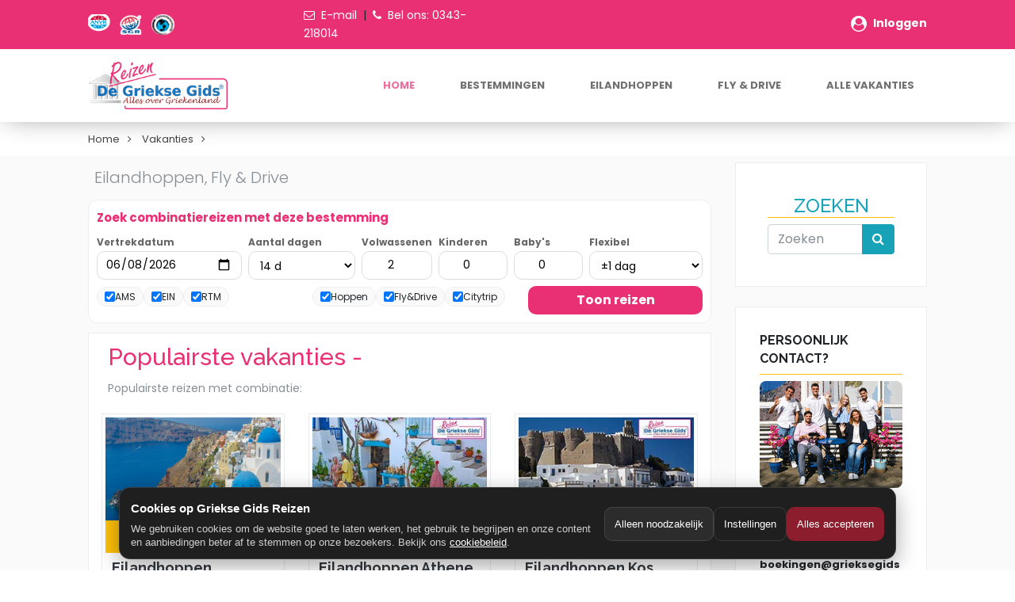

--- FILE ---
content_type: text/html; charset=UTF-8
request_url: https://www.grieksegidsreizen.nl/griekenland/vakantie/peloponnesos
body_size: 21422
content:












<!DOCTYPE html>
<html lang="nl-NL">
<head>
	<title> vakantie  - Griekse Gids Reizen</title>
	
	<base href="https://www.grieksegidsreizen.nl/griekenland/"/>
	<meta http-equiv="content-type" content="text/html; charset=utf-8">
	<meta name="viewport" content="width=device-width, initial-scale=1.0">
	<meta name="description" content=" vakantie  boeken bij Griekse Gids Reizen, de Griekenland specialist. Bekijk accommodaties, hotels, appartementen, vakanties GriekseGids Reizen.">
    <meta name="keywords" content=", vakantie, Griekse Gids Reizen">
    <meta name="author" content="Griekse Gids Reizen">
    <meta name="robots" content="all">
    <meta name="googlebot" content="index, follow">
	<meta property="og:title" content=" vakantie  - Griekse Gids Reizen" />
	<meta property="og:description"  content=" vakantie -  boeken bij Griekse Gids Reizen. Bekijk het aanbod accommodaties, hotels, appartementen, vakanties GriekseGids Reizen." />
	<meta property="og:url" content="https://www.grieksegidsreizen.nl/griekenland/vakantie/" />
	<meta property="og:image" content="https://www.grieksegidsreizen.nl/fotos/reizen/eilandhoppen-athene-poros/groot/eilandhoppen-athene-poros-001.jpg" />  
	<meta property="og:type" content="website" />
	<!-- viewport already set above -->
	
	<!-- Links & Bootstrap 5 -->
	<link rel="icon" href="../favicon.ico">
	<link rel="canonical" href="https://www.grieksegidsreizen.nl/griekenland/vakantie/"/>
	
    <!-- Google Fonts -->
    <link href="https://fonts.googleapis.com/css?family=Open+Sans:400,600,800|Poppins:300i,400,300,700,400i,500|Ubuntu:300i,400,300,700,400i,500|Raleway:400,500,600,700" rel="stylesheet">
	
    <!-- CSS Files -->
    <link rel="stylesheet" href="/griekenland/fonts/font-awesome/css/font-awesome.min.css">
	<link rel="stylesheet" href="/griekenland/css/bootstrap.min.css">
    <link rel="stylesheet" href="/griekenland/css/style.css">
    <link rel="stylesheet" href="/griekenland/css/responsive.css">
	<!--<link rel="stylesheet" href="/griekenland/css/grieksegids.css">-->
	<link rel="stylesheet" href="/griekenland/css/toggleButton.css">
	
	<script type="text/javascript" src="/griekenland/js/jquery-3.2.1.min.js"></script>
	<script type="text/javascript" src="/griekenland/js/sticky-sidebar.js"></script>

	<style>
	/* Small layout tweaks to make cards look consistent with Bootstrap 4 */
	.hotel-img img, .hotel-grid .hotel-img img { height: 170px; width:100%; object-fit: cover; }
	.popular-card img { height: 200px; object-fit: cover; }
	.border-second-color { border-color: #eee; }

	/* Page-specific override: use ~85% width and center the main results
	   container so the page is not full-bleed but still wider than default. */
	.background-light-grey > .container {
		width: 85% !important;
		max-width: 1400px !important;
		margin: 0 auto !important;
		padding-left: 15px;
		padding-right: 15px;
	}

	/* Breadcrumb area: also match the 85% width for consistency */
	.container {
		width: 85% !important;
		max-width: 1400px !important;
		margin: 0 auto !important;
		padding-left: 15px;
		padding-right: 15px;
	}

	/* Popular section: more compact cards and smaller heading */
	.popular-section h3.popular-title { font-size: 30px; margin-bottom: 6px; }
	.popular-section .subtitle { font-size: 14px; margin-bottom: 12px; }
	.popular-section .hotel-img img { height: 130px; object-fit: cover; }
	.popular-section .p-3 { padding: 8px !important; }
	.popular-section .h-100 { min-height: 0; }
	.popular-section .btn-block { padding: .4rem .6rem; font-size: .9rem; }
	.popular-section .col-md-4 { margin-bottom: 12px; }
	</style>
	
	<!-- Google Analitics -->
	<script defer data-domain="grieksegidsreizen.nl" src="https://plausible.io/js/script.file-downloads.hash.outbound-links.pageview-props.revenue.tagged-events.js"></script>
<script>window.plausible = window.plausible || function() { (window.plausible.q = window.plausible.q || []).push(arguments) }</script>
	
</head>

<body>
<!-- Header  -->
<div>
	<!-- Include cookie melding + tracking-->
<style>
  :root{
    --gg-bg:#1f1f1f;
    --gg-card:#2a2a2a;
    --gg-text:#ffffff;
    --gg-muted:#cfcfcf;
    --gg-accent:#8b1d2c; /* bordeaux-achtig */
    --gg-border:rgba(255,255,255,.12);
  }
  #gg-cookie-banner{
    position:fixed; left:0; right:0; bottom:0;
    z-index:9999;
    padding:14px;
    font-family: Arial, sans-serif;
  }
  .gg-cookie-card{
    max-width:980px; margin:0 auto;
    background:var(--gg-bg);
    color:var(--gg-text);
    border:1px solid var(--gg-border);
    border-radius:14px;
    padding:14px 14px 12px 14px;
    box-shadow:0 8px 28px rgba(0,0,0,.35);
  }
  .gg-cookie-row{display:flex; gap:12px; flex-wrap:wrap; align-items:center; justify-content:space-between;}
  .gg-cookie-title{font-weight:700; font-size:15px;}
  .gg-cookie-text{color:var(--gg-muted); font-size:13px; line-height:1.35; margin-top:6px;}
  .gg-cookie-actions{display:flex; gap:8px; flex-wrap:wrap;}
  .gg-btn{
    border-radius:10px; padding:9px 12px;
    border:1px solid var(--gg-border);
    background:transparent; color:var(--gg-text);
    cursor:pointer; font-size:13px;
  }
  .gg-btn:hover{filter:brightness(1.08);}
  .gg-btn-primary{background:var(--gg-accent); border-color:transparent;}
  .gg-btn-ghost{background:rgba(255,255,255,.06);}
  .gg-link{color:#fff; text-decoration:underline;}
  .gg-modal-backdrop{
    position:fixed; inset:0; z-index:10000;
    background:rgba(0,0,0,.55);
    display:none; align-items:flex-end; justify-content:center;
    padding:14px;
  }
  .gg-modal{
    width:min(980px, 100%);
    background:var(--gg-card);
    border:1px solid var(--gg-border);
    border-radius:14px;
    color:var(--gg-text);
    padding:14px;
    box-shadow:0 8px 28px rgba(0,0,0,.45);
  }
  .gg-modal h3{margin:0; font-size:16px;}
  .gg-modal p{margin:8px 0 0 0; color:var(--gg-muted); font-size:13px; line-height:1.35;}
  .gg-toggles{margin-top:12px; display:grid; gap:10px;}
  .gg-toggle{
    display:flex; justify-content:space-between; gap:12px; align-items:flex-start;
    border:1px solid var(--gg-border); border-radius:12px; padding:10px;
    background:rgba(255,255,255,.04);
  }
  .gg-toggle strong{display:block; font-size:13px;}
  .gg-toggle span{display:block; color:var(--gg-muted); font-size:12px; margin-top:4px; line-height:1.3;}
  .gg-switch{display:flex; gap:8px; align-items:center;}
  .gg-switch input{transform:scale(1.1);}
  .gg-footer{margin-top:12px; display:flex; justify-content:flex-end; gap:8px; flex-wrap:wrap;}
</style>

<!-- Banner -->
<div id="gg-cookie-banner" style="display:none;">
  <div class="gg-cookie-card">
    <div class="gg-cookie-row">
      <div style="min-width:260px; flex:1;">
        <div class="gg-cookie-title">Cookies op Griekse Gids Reizen</div>
        <div class="gg-cookie-text">
          We gebruiken cookies om de website goed te laten werken, het gebruik te begrijpen en onze content en aanbiedingen beter af te stemmen op onze bezoekers.
          Bekijk ons <a class="gg-link" href="https://www.grieksegidsreizen.nl/griekenland/vakanties/cookiebeleid/">cookiebeleid</a>.
        </div>
      </div>

      <div class="gg-cookie-actions">
        <button class="gg-btn gg-btn-ghost" id="gg-cookie-decline">Alleen noodzakelijk</button>
        <button class="gg-btn" id="gg-cookie-settings">Instellingen</button>
        <button class="gg-btn gg-btn-primary" id="gg-cookie-accept">Alles accepteren</button>
      </div>
    </div>
  </div>
</div>

<!-- Instellingen modal -->
<div class="gg-modal-backdrop" id="gg-cookie-modal">
  <div class="gg-modal">
    <div style="display:flex; justify-content:space-between; gap:12px; align-items:center;">
      <h3>Cookie-instellingen</h3>
      <button class="gg-btn gg-btn-ghost" id="gg-cookie-close">Sluiten</button>
    </div>
    <p>Kies welke cookies je wilt toestaan. Noodzakelijke cookies zijn altijd actief.</p>

    <div class="gg-toggles">
      <div class="gg-toggle">
        <div>
          <strong>Noodzakelijk</strong>
          <span>Deze cookies zijn nodig om de website correct te laten werken.</span>
        </div>
        <div class="gg-switch">
          <input type="checkbox" checked disabled />
        </div>
      </div>

      <div class="gg-toggle">
        <div>
          <strong>Statistieken</strong>
          <span>Helpt ons begrijpen hoe de site wordt gebruikt (geanonimiseerd waar mogelijk).</span>
        </div>
        <div class="gg-switch">
          <input type="checkbox" id="gg-consent-analytics" />
        </div>
      </div>

      <div class="gg-toggle">
        <div>
          <strong>Marketing</strong>
          <span>Voor relevante advertenties en metingen via Meta (Facebook/Instagram Pixel).</span>
        </div>
        <div class="gg-switch">
          <input type="checkbox" id="gg-consent-marketing" />
        </div>
      </div>
    </div>

    <div class="gg-footer">
      <button class="gg-btn gg-btn-ghost" id="gg-cookie-save-necessary">Alleen noodzakelijk</button>
      <button class="gg-btn gg-btn-primary" id="gg-cookie-save">Opslaan</button>
    </div>
  </div>
</div>

<script>
/** ========= Cookie helpers ========= */
function ggSetCookie(name, value, days) {
  var d = new Date();
  d.setTime(d.getTime() + (days*24*60*60*1000));
  document.cookie = name + "=" + encodeURIComponent(value) + "; expires=" + d.toUTCString() + "; path=/; SameSite=Lax";
}
function ggGetCookie(name) {
  var v = document.cookie.match('(^|;)\\s*' + name + '\\s*=\\s*([^;]+)');
  return v ? decodeURIComponent(v.pop()) : null;
}
function ggDeleteCookie(name) {
  document.cookie = name + "=; expires=Thu, 01 Jan 1970 00:00:00 UTC; path=/; SameSite=Lax";
}

/** ========= Consent state =========
 * We store JSON: { necessary:true, analytics:false, marketing:false }
 */
var GG_CONSENT_COOKIE = "gg_cookie_consent_v1";
var GG_CONSENT_DAYS = 180;

function ggDefaultConsent() {
  return { necessary:true, analytics:false, marketing:false };
}
function ggReadConsent() {
  try {
    var raw = ggGetCookie(GG_CONSENT_COOKIE);
    if (!raw) return null;
    var obj = JSON.parse(raw);
    if (!obj || typeof obj !== "object") return null;
    // ensure keys exist
    obj.necessary = true;
    obj.analytics = !!obj.analytics;
    obj.marketing = !!obj.marketing;
    return obj;
  } catch(e) {
    return null;
  }
}
function ggWriteConsent(consentObj) {
  ggSetCookie(GG_CONSENT_COOKIE, JSON.stringify(consentObj), GG_CONSENT_DAYS);
}

/** ========= Meta Pixel load (ONLY after marketing consent) ========= */
function ggLoadFacebookPixel() {
  if (window.fbq) return;

  !function(f,b,e,v,n,t,s)
  {if(f.fbq)return;n=f.fbq=function(){n.callMethod?
  n.callMethod.apply(n,arguments):n.queue.push(arguments)};
  if(!f._fbq)f._fbq=n;n.push=n;n.loaded=!0;n.version='2.0';
  n.queue=[];t=b.createElement(e);t.async=!0;
  t.src=v;s=b.getElementsByTagName(e)[0];
  s.parentNode.insertBefore(t,s)}(window, document,'script',
  'https://connect.facebook.net/en_US/fbevents.js');

  fbq('init', '1242081941110211');
  fbq('track', 'PageView');
}

/** ========= UI ========= */
var banner = document.getElementById("gg-cookie-banner");
var modal = document.getElementById("gg-cookie-modal");
var analyticsToggle = document.getElementById("gg-consent-analytics");
var marketingToggle = document.getElementById("gg-consent-marketing");

function ggOpenModal() {
  // sync toggles with current consent or defaults
  var c = ggReadConsent() || ggDefaultConsent();
  analyticsToggle.checked = !!c.analytics;
  marketingToggle.checked = !!c.marketing;
  modal.style.display = "flex";
}
function ggCloseModal() {
  modal.style.display = "none";
}
function ggHideBanner() {
  banner.style.display = "none";
}
function ggShowBanner() {
  banner.style.display = "block";
}

function ggApplyConsent(consentObj) {
  ggWriteConsent(consentObj);
  ggHideBanner();
  ggCloseModal();

  if (consentObj.marketing) {
    ggLoadFacebookPixel();
  }
}

// Buttons
document.getElementById("gg-cookie-accept").addEventListener("click", function(){
  ggApplyConsent({ necessary:true, analytics:true, marketing:true });
});
document.getElementById("gg-cookie-decline").addEventListener("click", function(){
  ggApplyConsent({ necessary:true, analytics:false, marketing:false });
});
document.getElementById("gg-cookie-settings").addEventListener("click", ggOpenModal);
document.getElementById("gg-cookie-close").addEventListener("click", ggCloseModal);

document.getElementById("gg-cookie-save").addEventListener("click", function(){
  ggApplyConsent({ necessary:true, analytics:analyticsToggle.checked, marketing:marketingToggle.checked });
});
document.getElementById("gg-cookie-save-necessary").addEventListener("click", function(){
  ggApplyConsent({ necessary:true, analytics:false, marketing:false });
});

// Init
(function(){
  var consent = ggReadConsent();
  if (!consent) {
    ggShowBanner();
  } else {
    // if already consented, apply marketing scripts
    if (consent.marketing) ggLoadFacebookPixel();
  }
})();

/** ========= Optional: expose a function to reopen settings later =========
 * You can add a footer link: <a href="#" onclick="ggCookieSettings();return false;">Cookie-instellingen</a>
 */
window.ggCookieSettings = function(){
  ggOpenModal();
};
</script>
<!-- TrustBox script -->
<script type="text/javascript" src="//widget.trustpilot.com/bootstrap/v5/tp.widget.bootstrap.min.js" async></script>
<!-- End TrustBox script -->

<!-- ======= Header ======= -->
<header class="bg-white box-shadow" style="position: static; top: 0; width: 100%; z-index: 100;">
    <!-- Top Bar with Logos, Contact & Trustpilot -->
    <div class="background-main-color header-top mb-3">
        <div class="container py-2">
            <div class="row align-items-center">
                <!-- Logos Section -->
                <div class="col-6 col-md-3 text-center text-md-left">
                    <a href="https://www.anvr.nl/anvrleden/detail.aspx?nummer=5524" target="_blank" rel="noopener">
                        <img class="mr-2 header-logo" src="../logos/anvr-new.png" alt="ANVR Gecertificeerd">
                    </a>
                    <a href="https://www.sgr.nl/wp/aangesloten-reisorganisaties/griekse-gids-reizen/" target="_blank" rel="noopener">
                        <img class="mr-2 header-logo" src="../logos/sgr-logo-new.png" alt="SGR Lid">
                    </a>
                    <a href="https://www.calamiteitenfonds.nl/wp/aangesloten-reisorganisaties/griekse-gids-reizen/" target="_blank" rel="noopener">
                        <img class="header-logo" src="../logos/calamiteiten-achtergrond-wit.png" alt="Calamiteitenfonds">
                    </a>
                </div>

                <!-- Contact Info Section -->
                <div class="col-6 col-md-3 text-center text-md-left header-contact">
                    <i class="fa fa-envelope-o mr-1 text-white" aria-hidden="true"></i>
                    <a class="text-white" href="mailto:boekingen@grieksegidsreizen.nl">E-mail</a>
                    <span class="mx-1">|</span>
                    <i class="fa fa-phone mr-1 text-white" aria-hidden="true"></i>
                    <a class="text-white" href="tel:0343-218014">Bel ons: 0343-218014</a>
                </div>

                <!-- Trustpilot Section -->
                <div class="col-6 col-md-3">
                    <div class="trustpilot-widget" data-locale="nl-NL" data-template-id="5419b6a8b0d04a076446a9ad" 
                         data-businessunit-id="63eb8251af5de2f3bfa75886" data-style-height="24px" 
                         data-style-width="100%" data-theme="dark" data-min-review-count="10" 
                         data-style-alignment="center">
                        <a href="https://nl.trustpilot.com/review/grieksegidsreizen.nl" target="_blank" rel="noopener">Trustpilot</a>
                    </div>
                </div>

                <!-- Login Section -->
                <div class="col-6 col-md-3 text-center text-md-right">
                    <a href="https://grieksegids.mijnreisoverzicht.nl/mro" target="_blank" rel="noopener" class="d-inline-flex align-items-center text-white text-decoration-none header-login-link">
                        <i class="fa fa-user-circle mr-2" aria-hidden="true"></i>
                        <span>Inloggen</span>
                    </a>
                </div>
            </div>
        </div>
    </div>

    <!-- Main Navigation -->
    <div class="header-output pb-3">
        <div class="container">
            <div class="row align-items-center">
                <!-- Logo Section -->
                <div class="col-lg-3 col-sm-6 d-flex align-items-center justify-content-between">
                    <a id="logo" href="/" class="d-inline-block" title="Griekse Gids Reizen">
                        <img src="/griekenland/images/logo.png" alt="Griekse Gids Reizen" class="header-logo-main">
                    </a>
                    <button class="mobile-toggle d-lg-none btn btn-link p-0" type="button" aria-label="Menu toggle">
                        <i class="fa fa-navicon fa-lg text-dark"></i>
                    </button>
                </div>

                <!-- Navigation Menu -->
                <div class="col-lg-9 col-sm-6">
                    <ul id="menu-main" class="nav nav-menu justify-content-end dropdown-dark m-0">
                        <li class="nav-item">
                            <a class="nav-link active" href="/">HOME</a>
                        </li>
                        <li class="nav-item">
                            <a class="nav-link" href="/griekenland/bestemmingen.php">BESTEMMINGEN</a>
                        </li>
                        <li class="nav-item">
                            <a class="nav-link" href="/griekenland/eilandhoppen.php">EILANDHOPPEN</a>
                        </li>
                        <li class="nav-item">
                            <a class="nav-link" href="/griekenland/fly-drive.php">FLY & DRIVE</a>
                        </li>
                        <li class="nav-item">
                            <a class="nav-link" href="/griekenland/vakanties.php">ALLE VAKANTIES</a>
                        </li>
                    </ul>
                </div>
            </div>
        </div>
    </div>
</header>
<!-- ======= End Header ======= -->

<style>
/* Header Navbar Styling */
.header-top {
    font-size: 14px;
}

.header-logo {
    height: 26px;
    max-width: 100%;
    display: inline-block;
}

.header-logo-main {
    max-height: 60px;
    max-width: 100%;
}

.header-contact a {
    color: white !important;
    text-decoration: none;
    transition: opacity 0.2s ease;
}

.header-contact a:hover {
    opacity: 0.8;
}

.header-login-link {
    font-size: 14px;
    font-weight: 600;
    transition: transform 0.2s ease-in-out, opacity 0.2s ease;
    text-decoration: none !important;
}

.header-login-link:hover {
    transform: scale(1.05);
    opacity: 0.9;
}

.header-login-link i {
    font-size: 20px;
}

/* Mobile Menu Toggle */
.mobile-toggle {
    background: none;
    border: none;
    cursor: pointer;
    padding: 0 !important;
}

.mobile-toggle:focus {
    outline: 2px solid rgba(0, 0, 0, 0.1);
    border-radius: 4px;
}

/* Nav Menu */
.nav-menu {
    list-style: none;
    padding: 0;
}

.dropdown-dark .nav-link {
    color: #333;
    text-transform: uppercase;
    font-size: 13px;
    font-weight: 600;
    padding: 0.75rem 1rem;
    transition: color 0.2s ease;
}

.dropdown-dark .nav-link:hover {
    color: #e93074;
}

.dropdown-dark .nav-link.active {
    color: #e93074;
}
</style>

<script>
document.addEventListener("DOMContentLoaded", function () {
    const toggle = document.querySelector(".mobile-toggle");
    const menu = document.getElementById("menu-main");

    if (toggle && menu) {
        toggle.addEventListener("click", function (e) {
            e.preventDefault();
            menu.classList.toggle("open");
            toggle.setAttribute("aria-expanded", menu.classList.contains("open"));
        });

        // Close menu when a link is clicked
        const links = menu.querySelectorAll(".nav-link");
        links.forEach(link => {
            link.addEventListener("click", function () {
                menu.classList.remove("open");
                toggle.setAttribute("aria-expanded", "false");
            });
        });
    }
});
</script>
</div>

<!-- Pagina Titel met breadcrumb --->	

	<!-- Breadcrumb -->
	<div class="container">
		<ol class="breadcrumb z-index-2 position-relative no-background padding-tb-10px padding-lr-0px  margin-0px float-md-left">
    		<li><a href="/" class="text-grey-4">Home</a></li>
    		<li><a href="/griekenland/vakanties.php" class="text-grey-4">Vakanties</a></li>
    		<li class="active text-main-color"></li>
    	</ol>
    	<div class="clearfix"></div>
	</div>
	<!-- Breadcrumb - Einde -->

<!-- // Pagina Titel met breadcrumb --->

<!-- Hele body (zonder footer & header) -->
<section class="background-light-grey">
	
	<div class="container pb-2">
		<div class="row">
			<div class="col-lg-9">
				<h1 class="text-main-color pb-2 ml-2"></h1>
				<p class="lead text-muted ml-2 mb-3">Eilandhoppen, Fly &amp; Drive</p>            	
           
<!-- // Indien Wat moet je zien/doen is leeg, TABS niet tonen - // Show if mysqli recordset not empty -->      
     			                    
			
<style>
/* Ultra-compact booking bar */
.ggbar{
  background:#fff;
  border:1px solid #eee;
  border-radius:12px;
  padding:10px;
  margin:12px 0;
}

.ggbar .t{
  font-weight:800;
  font-size:15px;
  margin:0 0 8px;
  color:#e93074;
}

/* 6 kolommen desktop: datum | dagen | volw | kind | baby | flex */
.ggbar-grid{
  display:grid;
  grid-template-columns: 1.15fr .85fr .55fr .55fr .55fr .9fr;
  gap:8px;
  align-items:end;
}

/* labels boven inputs */
.ggbar-field{
  display:flex;
  flex-direction:column;
  gap:3px;
}

.ggbar-field label{
  font-size:12px;
  font-weight:600;
  color:#666;
  margin-bottom:0;
}

/* chips + button op 2e rij (maar nog compact) */
.ggbar-row2{
  display:grid;
  grid-template-columns: 1fr 1fr 220px;
  gap:8px;
  align-items:center;
  margin-top:8px;
}

/* inputs super laag */
.ggbar input,
.ggbar select{
  width:100%;
  border:1px solid #ddd;
  border-radius:10px;
  padding:7px 10px;
  font-size:14px;
  height:36px;          /* compacter */
  background:#fff;
}

.ggbar input[type="number"]{ text-align:center; }

/* chips */
.ggbar-chips{
  display:flex;
  flex-wrap:wrap;
  gap:6px;
}
.ggbar-chip{
  display:flex;
  align-items:center;
  gap:6px;
  border:1px solid #eee;
  border-radius:999px;
  padding:5px 9px;
  background:#fafafa;
  font-size:12px;
  line-height:1;
  white-space:nowrap;
}
.ggbar-chip input{ width:auto; height:auto; margin:0; }

/* button compact */
.ggbar .btn{
  height:36px;
  border:none;
  border-radius:10px;
  background:#e93074;
  color:#fff;
  font-weight:800;
  cursor:pointer;
  padding:0 12px;
  width:100%;
}
.ggbar .btn:hover{ opacity:.92; }

/* Mobile: 2 kolommen */
@media (max-width: 980px){
  .ggbar-grid{
    grid-template-columns: 1fr 1fr;
  }
  .ggbar-row2{
    grid-template-columns: 1fr;
  }
}
</style>



<div class="ggbar">
  <div class="t">Zoek combinatiereizen met deze bestemming</div>

  <form method="get" action="/zoekresultaat_template.php">
    <input type="hidden" name="place" value="">
    <input type="hidden" name="rooms" value="1">
    <input type="hidden" name="luggage" value="0">
    <input type="hidden" name="board" value="3">
    <input type="hidden" name="page" value="1">

    <div class="ggbar-grid">
      <div class="ggbar-field">
        <label for="gg_dep">Vertrekdatum</label>
        <input id="gg_dep" type="date" name="dep_date" value="2026-06-08" required>
      </div>

      <div class="ggbar-field">
        <label for="gg_dur">Aantal dagen</label>
        <select id="gg_dur" name="duration">
                      <option value="7" >7 d</option>
                      <option value="8" >8 d</option>
                      <option value="10" >10 d</option>
                      <option value="11" >11 d</option>
                      <option value="14" selected>14 d</option>
                      <option value="15" >15 d</option>
                      <option value="21" >21 d</option>
                  </select>
      </div>

      <div class="ggbar-field">
        <label for="gg_adults">Volwassenen</label>
        <input id="gg_adults" type="number" name="adults" min="1" max="9" value="2">
      </div>

      <div class="ggbar-field">
        <label for="gg_kids">Kinderen</label>
        <input id="gg_kids" type="number" name="kids" min="0" max="9" value="0">
      </div>

      <div class="ggbar-field">
        <label for="gg_baby">Baby's</label>
        <input id="gg_baby" type="number" name="baby" min="0" max="9" value="0">
      </div>

      <div class="ggbar-field">
        <label for="gg_flex">Flexibel</label>
        <select id="gg_flex" name="flex">
          <option value="1" selected>±1 dag</option>
          <option value="0" >Exact</option>
        </select>
      </div>
    </div>

    <div class="ggbar-row2">
      <div>
        <div class="ggbar-chips" aria-label="Vertrekluchthavens">
                      <label class="ggbar-chip">
              <input type="checkbox" name="origins[]" value="AMS" checked>
              AMS            </label>
                      <label class="ggbar-chip">
              <input type="checkbox" name="origins[]" value="EIN" checked>
              EIN            </label>
                      <label class="ggbar-chip">
              <input type="checkbox" name="origins[]" value="RTM" checked>
              RTM            </label>
                  </div>
      </div>

      <div>
        <div class="ggbar-chips" aria-label="Type reis">
          <label class="ggbar-chip"><input type="checkbox" name="types[]" value="eilandhoppen" checked> Hoppen</label>
          <label class="ggbar-chip"><input type="checkbox" name="types[]" value="flydrive" checked> Fly&amp;Drive</label>
          <label class="ggbar-chip"><input type="checkbox" name="types[]" value="stedentrip" checked> Citytrip</label>
        </div>
      </div>

      <button class="btn" type="submit">Toon reizen</button>
    </div>
  </form>
</div>


            
   
<!-- // Start - Populaire reizen --->
		                    
	    <div class="border border-grey-1 bg-white p-2 mb-4 popular-section">
      
	    <h3 class="text-main-color p-1 pl-3 popular-title">Populairste vakanties - </h3>
	    <p class="subtitle text-muted pl-3">Populairste reizen met combinatie: </p>
         

<!-- Cards container populair-->
    	<div class="px-0">
        

		<div class="row p-3">

									
    <div class="col-md-4 col-sm-12 mb-3">
        <div class="h-100 background-white border p-1 d-flex flex-column">
            <div class="hotel-img position-relative">
                <a href="https://www.grieksegidsreizen.nl/griekenland/trips/eilandhoppen-santorini-kreta/">
                    <img src="https://www.grieksegidsreizen.nl/fotos/reizen/eilandhoppen-santorini-kreta/klein/eilandhoppen-santorini-kreta-000.jpg" alt="Eilandhoppen Santorini Kreta" class="img-fluid w-100">
                </a>
                <div class="text-shadow p-2 bg-warning text-white text-center"><b style="font-size: 20px;">Populaire reis!</b></div>
            </div>
			<div class="p-3">
				<h6 class="mb-1">
					<a style="text-decoration: none;" href="https://www.grieksegidsreizen.nl/griekenland/trips/eilandhoppen-santorini-kreta/" class="text-dark font-weight-700">
						Eilandhoppen Santorini Kreta					</a>
				</h6>
                <div class="p-1">
                    <a href="https://www.grieksegidsreizen.nl/griekenland/trips/eilandhoppen-santorini-kreta/" class="text-grey-4"></a>
                </div>
                <div class="ml-2 mr-2 mb-1 border-bottom-1 border-second-color"></div>
				<i class="fa fa-map-marker margin-right-5px"></i>
				<span class="text-third-color margin-right-5px"><b>Eilandhoppen</b></span>
                <br>
				<i class="fa fa-map-marker margin-right-5px"></i>
				<span class="text-main-color margin-right-5px"><b>Santorini</b></span>
                                                <div class="margin-bottom-8px text-uppercase text-small"></div>
                
				<div class="text-center mt-auto">
					<a href="https://www.grieksegidsreizen.nl/griekenland/trips/eilandhoppen-santorini-kreta/" class="btn btn-block btn-sm background-main-color text-white font-weight-bold text-uppercase d-flex justify-content-center mt-2" alt="Eilandhoppen Santorini Kreta" style="text-decoration: none;">
						Bekijken
					</a>
				</div>
            </div>
        </div>
    </div>
								
    <div class="col-md-4 col-sm-12 mb-3">
        <div class="h-100 background-white border p-1 d-flex flex-column">
            <div class="hotel-img position-relative">
                <a href="https://www.grieksegidsreizen.nl/griekenland/trips/eilandhoppen-athene-syros-tinos/">
                    <img src="https://www.grieksegidsreizen.nl/fotos/reizen/eilandhoppen-athene-syros-tinos/klein/eilandhoppen-athene-syros-tinos-009.jpg" alt="Eilandhoppen Athene Syros Tinos" class="img-fluid w-100">
                </a>
                <div class="text-shadow p-2 bg-warning text-white text-center"><b style="font-size: 20px;">Populaire reis!</b></div>
            </div>
			<div class="p-3">
				<h6 class="mb-1">
					<a style="text-decoration: none;" href="https://www.grieksegidsreizen.nl/griekenland/trips/eilandhoppen-athene-syros-tinos/" class="text-dark font-weight-700">
						Eilandhoppen Athene Syros Tinos					</a>
				</h6>
                <div class="p-1">
                    <a href="https://www.grieksegidsreizen.nl/griekenland/trips/eilandhoppen-athene-syros-tinos/" class="text-grey-4"></a>
                </div>
                <div class="ml-2 mr-2 mb-1 border-bottom-1 border-second-color"></div>
				<i class="fa fa-map-marker margin-right-5px"></i>
				<span class="text-third-color margin-right-5px"><b>Eilandhoppen</b></span>
                <br>
				<i class="fa fa-map-marker margin-right-5px"></i>
				<span class="text-main-color margin-right-5px"><b>Syros</b></span>
                                                <div class="margin-bottom-8px text-uppercase text-small"></div>
                
				<div class="text-center mt-auto">
					<a href="https://www.grieksegidsreizen.nl/griekenland/trips/eilandhoppen-athene-syros-tinos/" class="btn btn-block btn-sm background-main-color text-white font-weight-bold text-uppercase d-flex justify-content-center mt-2" alt="Eilandhoppen Athene Syros Tinos" style="text-decoration: none;">
						Bekijken
					</a>
				</div>
            </div>
        </div>
    </div>
								
    <div class="col-md-4 col-sm-12 mb-3">
        <div class="h-100 background-white border p-1 d-flex flex-column">
            <div class="hotel-img position-relative">
                <a href="https://www.grieksegidsreizen.nl/griekenland/trips/eilandhoppen-kos-patmos-samos/">
                    <img src="https://www.grieksegidsreizen.nl/fotos/reizen/eilandhoppen-kos-patmos-samos/klein/eilandhoppen-kos-patmos-samos-005.jpg" alt="Eilandhoppen Kos Patmos Samos" class="img-fluid w-100">
                </a>
                <div class="text-shadow p-2 bg-warning text-white text-center"><b style="font-size: 20px;">Populaire reis!</b></div>
            </div>
			<div class="p-3">
				<h6 class="mb-1">
					<a style="text-decoration: none;" href="https://www.grieksegidsreizen.nl/griekenland/trips/eilandhoppen-kos-patmos-samos/" class="text-dark font-weight-700">
						Eilandhoppen Kos Patmos Samos					</a>
				</h6>
                <div class="p-1">
                    <a href="https://www.grieksegidsreizen.nl/griekenland/trips/eilandhoppen-kos-patmos-samos/" class="text-grey-4"></a>
                </div>
                <div class="ml-2 mr-2 mb-1 border-bottom-1 border-second-color"></div>
				<i class="fa fa-map-marker margin-right-5px"></i>
				<span class="text-third-color margin-right-5px"><b>Eilandhoppen</b></span>
                <br>
				<i class="fa fa-map-marker margin-right-5px"></i>
				<span class="text-main-color margin-right-5px"><b>Kos</b></span>
                                                <div class="margin-bottom-8px text-uppercase text-small"></div>
                
				<div class="text-center mt-auto">
					<a href="https://www.grieksegidsreizen.nl/griekenland/trips/eilandhoppen-kos-patmos-samos/" class="btn btn-block btn-sm background-main-color text-white font-weight-bold text-uppercase d-flex justify-content-center mt-2" alt="Eilandhoppen Kos Patmos Samos" style="text-decoration: none;">
						Bekijken
					</a>
				</div>
            </div>
        </div>
    </div>
									</div>
			</div>
 
           </div> 
                   <!-- //  Cards container populair- einde -->
			 
 
 <!-- Overzicht Vakanties Container -->
	<div class="border border-grey-1 bg-white p-2">
				<h3 class="text-main-color p-1 pl-3 popular-title">Overzicht vakanties</h3>
		<p class="subtitle text-muted pl-3">Er zijn <strong class="text-main-color">130</strong> combinaties mogelijk met: </p>
		<div class="px-0">
							<div class="row pl-3 pr-3">
				
<!-- Overzicht Reizen Cards - Hop/Drive Results -->
				<div class="col-sm-6 col-lg-4 mt-1 mb-1">
					<div class="p-1 background-white border border-grey-1">
						<div class="hotel-img position-relative">
							<a href="https://www.grieksegidsreizen.nl/griekenland/trips/eilandhoppen-athene-poros/">
								<img src="https://www.grieksegidsreizen.nl/fotos/reizen/eilandhoppen-athene-poros/klein/eilandhoppen-athene-poros-001.jpg" alt="Eilandhoppen Poros met stedentrip Athene "  class="img-fluid" width="100%" height="170">
							</a>
            			</div>
						<div class="p-3">
							<span class="text-large">
								<a style="text-decoration: none;" href="https://www.grieksegidsreizen.nl/griekenland/trips/eilandhoppen-athene-poros/" class="text-dark font-weight-700">
									Eilandhoppen Poros met stedentrip Athene 								</a>
							</span>
									
								<div class="p-1 border-bottom-1 border-second-color">
									<a style="text-decoration: none;" href="https://www.grieksegidsreizen.nl/griekenland/trips/eilandhoppen-athene-poros/" class="text-grey-4">
								</div>
				
            					<i style="text-decoration: none;" class="fa fa-map-marker margin-right-5px"></i>
		             			<span style="text-decoration: none;" class="text-third-color margin-right-5px"><b>Eilandhoppen</b></span>
									<br>
            					<i style="text-decoration: none;" class="fa fa-map-marker margin-right-5px"></i>
			 					<span style="text-decoration: none;" class="text-main-color margin-right-5px"><b>Poros</b></span>
				
            							
            <div class="margin-bottom-8px text-uppercase text-small">
				8	 dagen - v.a. <strong class="text-medium text-third-color padding-right-5px font-weight-bold">&#8364; 900</strong>P.P.
            </div>
			
			<div class="text-center">
    			<a href="https://www.grieksegidsreizen.nl/griekenland/trips/eilandhoppen-athene-poros/" class="btn-sm btn-lg btn-block background-main-color text-white text-center font-weight-bold text-uppercase d-flex justify-content-center" alt="Eilandhoppen Poros met stedentrip Athene " style="text-decoration: none;">
        			Bekijken
    			</a>
			</div>
				
		</div>
	</div>
</div>
<!-- //  hotel post -->
		

<!-- Overzicht Reizen Cards - Hop/Drive Results -->
				<div class="col-sm-6 col-lg-4 mt-1 mb-1">
					<div class="p-1 background-white border border-grey-1">
						<div class="hotel-img position-relative">
							<a href="https://www.grieksegidsreizen.nl/griekenland/trips/eilandhoppen-athene-poros-hydra-spetses/">
								<img src="https://www.grieksegidsreizen.nl/fotos/reizen/eilandhoppen-athene-poros-hydra-spetses/klein/eilandhoppen-athene-poros-hydra-spetses-001.jpg" alt="Eilandhoppen Athene Poros Hydra Spetses"  class="img-fluid" width="100%" height="170">
							</a>
            			</div>
						<div class="p-3">
							<span class="text-large">
								<a style="text-decoration: none;" href="https://www.grieksegidsreizen.nl/griekenland/trips/eilandhoppen-athene-poros-hydra-spetses/" class="text-dark font-weight-700">
									Eilandhoppen Athene Poros Hydra Spetses								</a>
							</span>
									
								<div class="p-1 border-bottom-1 border-second-color">
									<a style="text-decoration: none;" href="https://www.grieksegidsreizen.nl/griekenland/trips/eilandhoppen-athene-poros-hydra-spetses/" class="text-grey-4">
								</div>
				
            					<i style="text-decoration: none;" class="fa fa-map-marker margin-right-5px"></i>
		             			<span style="text-decoration: none;" class="text-third-color margin-right-5px"><b>Eilandhoppen</b></span>
									<br>
            					<i style="text-decoration: none;" class="fa fa-map-marker margin-right-5px"></i>
			 					<span style="text-decoration: none;" class="text-main-color margin-right-5px"><b>Poros</b></span>
				
            							
            <div class="margin-bottom-8px text-uppercase text-small">
				15	 dagen - v.a. <strong class="text-medium text-third-color padding-right-5px font-weight-bold">&#8364; 900</strong>P.P.
            </div>
			
			<div class="text-center">
    			<a href="https://www.grieksegidsreizen.nl/griekenland/trips/eilandhoppen-athene-poros-hydra-spetses/" class="btn-sm btn-lg btn-block background-main-color text-white text-center font-weight-bold text-uppercase d-flex justify-content-center" alt="Eilandhoppen Athene Poros Hydra Spetses" style="text-decoration: none;">
        			Bekijken
    			</a>
			</div>
				
		</div>
	</div>
</div>
<!-- //  hotel post -->
		

<!-- Overzicht Reizen Cards - Hop/Drive Results -->
				<div class="col-sm-6 col-lg-4 mt-1 mb-1">
					<div class="p-1 background-white border border-grey-1">
						<div class="hotel-img position-relative">
							<a href="https://www.grieksegidsreizen.nl/griekenland/trips/eilandhoppen-poros-spetses-hydra-athene/">
								<img src="https://www.grieksegidsreizen.nl/fotos/reizen/eilandhoppen-poros-spetses-hydra-athene/klein/eilandhoppen-poros-spetses-hydra-athene-001.jpg" alt="Eilandhoppen Poros Spetses Hydra Athene"  class="img-fluid" width="100%" height="170">
							</a>
            			</div>
						<div class="p-3">
							<span class="text-large">
								<a style="text-decoration: none;" href="https://www.grieksegidsreizen.nl/griekenland/trips/eilandhoppen-poros-spetses-hydra-athene/" class="text-dark font-weight-700">
									Eilandhoppen Poros Spetses Hydra Athene								</a>
							</span>
									
								<div class="p-1 border-bottom-1 border-second-color">
									<a style="text-decoration: none;" href="https://www.grieksegidsreizen.nl/griekenland/trips/eilandhoppen-poros-spetses-hydra-athene/" class="text-grey-4">
								</div>
				
            					<i style="text-decoration: none;" class="fa fa-map-marker margin-right-5px"></i>
		             			<span style="text-decoration: none;" class="text-third-color margin-right-5px"><b>Eilandhoppen</b></span>
									<br>
            					<i style="text-decoration: none;" class="fa fa-map-marker margin-right-5px"></i>
			 					<span style="text-decoration: none;" class="text-main-color margin-right-5px"><b>Poros</b></span>
				
            							
            <div class="margin-bottom-8px text-uppercase text-small">
				15	 dagen - v.a. <strong class="text-medium text-third-color padding-right-5px font-weight-bold">&#8364; 900</strong>P.P.
            </div>
			
			<div class="text-center">
    			<a href="https://www.grieksegidsreizen.nl/griekenland/trips/eilandhoppen-poros-spetses-hydra-athene/" class="btn-sm btn-lg btn-block background-main-color text-white text-center font-weight-bold text-uppercase d-flex justify-content-center" alt="Eilandhoppen Poros Spetses Hydra Athene" style="text-decoration: none;">
        			Bekijken
    			</a>
			</div>
				
		</div>
	</div>
</div>
<!-- //  hotel post -->
		

<!-- Overzicht Reizen Cards - Hop/Drive Results -->
				<div class="col-sm-6 col-lg-4 mt-1 mb-1">
					<div class="p-1 background-white border border-grey-1">
						<div class="hotel-img position-relative">
							<a href="https://www.grieksegidsreizen.nl/griekenland/trips/eilandhoppen-patmos-leros/">
								<img src="https://www.grieksegidsreizen.nl/fotos/reizen/eilandhoppen-patmos-leros/klein/eilandhoppen-patmos-leros-012.jpg" alt="Eilandhoppen Patmos Leros"  class="img-fluid" width="100%" height="170">
							</a>
            			</div>
						<div class="p-3">
							<span class="text-large">
								<a style="text-decoration: none;" href="https://www.grieksegidsreizen.nl/griekenland/trips/eilandhoppen-patmos-leros/" class="text-dark font-weight-700">
									Eilandhoppen Patmos Leros								</a>
							</span>
									
								<div class="p-1 border-bottom-1 border-second-color">
									<a style="text-decoration: none;" href="https://www.grieksegidsreizen.nl/griekenland/trips/eilandhoppen-patmos-leros/" class="text-grey-4">
								</div>
				
            					<i style="text-decoration: none;" class="fa fa-map-marker margin-right-5px"></i>
		             			<span style="text-decoration: none;" class="text-third-color margin-right-5px"><b>Eilandhoppen</b></span>
									<br>
            					<i style="text-decoration: none;" class="fa fa-map-marker margin-right-5px"></i>
			 					<span style="text-decoration: none;" class="text-main-color margin-right-5px"><b>Patmos</b></span>
				
            							
            <div class="margin-bottom-8px text-uppercase text-small">
				8	 dagen - v.a. <strong class="text-medium text-third-color padding-right-5px font-weight-bold">&#8364; 967</strong>P.P.
            </div>
			
			<div class="text-center">
    			<a href="https://www.grieksegidsreizen.nl/griekenland/trips/eilandhoppen-patmos-leros/" class="btn-sm btn-lg btn-block background-main-color text-white text-center font-weight-bold text-uppercase d-flex justify-content-center" alt="Eilandhoppen Patmos Leros" style="text-decoration: none;">
        			Bekijken
    			</a>
			</div>
				
		</div>
	</div>
</div>
<!-- //  hotel post -->
		

<!-- Overzicht Reizen Cards - Hop/Drive Results -->
				<div class="col-sm-6 col-lg-4 mt-1 mb-1">
					<div class="p-1 background-white border border-grey-1">
						<div class="hotel-img position-relative">
							<a href="https://www.grieksegidsreizen.nl/griekenland/trips/fly-drive-agia-galini-plakias/">
								<img src="https://www.grieksegidsreizen.nl/fotos/reizen/fly-drive-agia-galini-plakias/klein/fly-drive-agia-galini-plakias-013.jpg" alt="Fly &amp; Drive Agia Galini Plakias"  class="img-fluid" width="100%" height="170">
							</a>
            			</div>
						<div class="p-3">
							<span class="text-large">
								<a style="text-decoration: none;" href="https://www.grieksegidsreizen.nl/griekenland/trips/fly-drive-agia-galini-plakias/" class="text-dark font-weight-700">
									Fly &amp; Drive Agia Galini Plakias								</a>
							</span>
									
								<div class="p-1 border-bottom-1 border-second-color">
									<a style="text-decoration: none;" href="https://www.grieksegidsreizen.nl/griekenland/trips/fly-drive-agia-galini-plakias/" class="text-grey-4">
								</div>
				
            					<i style="text-decoration: none;" class="fa fa-map-marker margin-right-5px"></i>
		             			<span style="text-decoration: none;" class="text-third-color margin-right-5px"><b>Fly&amp;Drive</b></span>
									<br>
            					<i style="text-decoration: none;" class="fa fa-map-marker margin-right-5px"></i>
			 					<span style="text-decoration: none;" class="text-main-color margin-right-5px"><b>Rethymnon Kreta</b></span>
				
            							
            <div class="margin-bottom-8px text-uppercase text-small">
				12	 dagen - v.a. <strong class="text-medium text-third-color padding-right-5px font-weight-bold">&#8364; 984</strong>P.P.
            </div>
			
			<div class="text-center">
    			<a href="https://www.grieksegidsreizen.nl/griekenland/trips/fly-drive-agia-galini-plakias/" class="btn-sm btn-lg btn-block background-main-color text-white text-center font-weight-bold text-uppercase d-flex justify-content-center" alt="Fly & Drive Agia Galini Plakias" style="text-decoration: none;">
        			Bekijken
    			</a>
			</div>
				
		</div>
	</div>
</div>
<!-- //  hotel post -->
		

<!-- Overzicht Reizen Cards - Hop/Drive Results -->
				<div class="col-sm-6 col-lg-4 mt-1 mb-1">
					<div class="p-1 background-white border border-grey-1">
						<div class="hotel-img position-relative">
							<a href="https://www.grieksegidsreizen.nl/griekenland/trips/fly-drive-agiagalini-matala-kreta/">
								<img src="https://www.grieksegidsreizen.nl/fotos/reizen/fly-drive-agiagalini-matala-kreta/klein/fly-drive-agiagalini-matala-kreta-017.jpg" alt="Fly &amp; Drive Agia Galini - Matala Kreta"  class="img-fluid" width="100%" height="170">
							</a>
            			</div>
						<div class="p-3">
							<span class="text-large">
								<a style="text-decoration: none;" href="https://www.grieksegidsreizen.nl/griekenland/trips/fly-drive-agiagalini-matala-kreta/" class="text-dark font-weight-700">
									Fly &amp; Drive Agia Galini - Matala Kreta								</a>
							</span>
									
								<div class="p-1 border-bottom-1 border-second-color">
									<a style="text-decoration: none;" href="https://www.grieksegidsreizen.nl/griekenland/trips/fly-drive-agiagalini-matala-kreta/" class="text-grey-4">
								</div>
				
            					<i style="text-decoration: none;" class="fa fa-map-marker margin-right-5px"></i>
		             			<span style="text-decoration: none;" class="text-third-color margin-right-5px"><b>Fly&amp;Drive</b></span>
									<br>
            					<i style="text-decoration: none;" class="fa fa-map-marker margin-right-5px"></i>
			 					<span style="text-decoration: none;" class="text-main-color margin-right-5px"><b>Heraklion Kreta</b></span>
				
            							
            <div class="margin-bottom-8px text-uppercase text-small">
				12	 dagen - v.a. <strong class="text-medium text-third-color padding-right-5px font-weight-bold">&#8364; 995</strong>P.P.
            </div>
			
			<div class="text-center">
    			<a href="https://www.grieksegidsreizen.nl/griekenland/trips/fly-drive-agiagalini-matala-kreta/" class="btn-sm btn-lg btn-block background-main-color text-white text-center font-weight-bold text-uppercase d-flex justify-content-center" alt="Fly & Drive Agia Galini - Matala Kreta" style="text-decoration: none;">
        			Bekijken
    			</a>
			</div>
				
		</div>
	</div>
</div>
<!-- //  hotel post -->
		

<!-- Overzicht Reizen Cards - Hop/Drive Results -->
				<div class="col-sm-6 col-lg-4 mt-1 mb-1">
					<div class="p-1 background-white border border-grey-1">
						<div class="hotel-img position-relative">
							<a href="https://www.grieksegidsreizen.nl/griekenland/trips/fly-drive-plakias-agiagalini-matala/">
								<img src="https://www.grieksegidsreizen.nl/fotos/reizen/fly-drive-plakias-agiagalini-matala/klein/fly-drive-plakias-agiagalini-matala-013.jpg" alt="Fly &amp; Drive  Agia Galini - Plakias - Matala"  class="img-fluid" width="100%" height="170">
							</a>
            			</div>
						<div class="p-3">
							<span class="text-large">
								<a style="text-decoration: none;" href="https://www.grieksegidsreizen.nl/griekenland/trips/fly-drive-plakias-agiagalini-matala/" class="text-dark font-weight-700">
									Fly &amp; Drive  Agia Galini - Plakias - Matala								</a>
							</span>
									
								<div class="p-1 border-bottom-1 border-second-color">
									<a style="text-decoration: none;" href="https://www.grieksegidsreizen.nl/griekenland/trips/fly-drive-plakias-agiagalini-matala/" class="text-grey-4">
								</div>
				
            					<i style="text-decoration: none;" class="fa fa-map-marker margin-right-5px"></i>
		             			<span style="text-decoration: none;" class="text-third-color margin-right-5px"><b>Fly&amp;Drive</b></span>
									<br>
            					<i style="text-decoration: none;" class="fa fa-map-marker margin-right-5px"></i>
			 					<span style="text-decoration: none;" class="text-main-color margin-right-5px"><b>Rethymnon Kreta</b></span>
				
            							
            <div class="margin-bottom-8px text-uppercase text-small">
				11	 dagen - v.a. <strong class="text-medium text-third-color padding-right-5px font-weight-bold">&#8364; 1016</strong>P.P.
            </div>
			
			<div class="text-center">
    			<a href="https://www.grieksegidsreizen.nl/griekenland/trips/fly-drive-plakias-agiagalini-matala/" class="btn-sm btn-lg btn-block background-main-color text-white text-center font-weight-bold text-uppercase d-flex justify-content-center" alt="Fly & Drive  Agia Galini - Plakias - Matala" style="text-decoration: none;">
        			Bekijken
    			</a>
			</div>
				
		</div>
	</div>
</div>
<!-- //  hotel post -->
		

<!-- Overzicht Reizen Cards - Hop/Drive Results -->
				<div class="col-sm-6 col-lg-4 mt-1 mb-1">
					<div class="p-1 background-white border border-grey-1">
						<div class="hotel-img position-relative">
							<a href="https://www.grieksegidsreizen.nl/griekenland/trips/eilandhoppen-kos-leros/">
								<img src="https://www.grieksegidsreizen.nl/fotos/reizen/eilandhoppen-kos-leros/klein/eilandhoppen-kos-leros-012.jpg" alt="Eilandhoppen Kos Leros"  class="img-fluid" width="100%" height="170">
							</a>
            			</div>
						<div class="p-3">
							<span class="text-large">
								<a style="text-decoration: none;" href="https://www.grieksegidsreizen.nl/griekenland/trips/eilandhoppen-kos-leros/" class="text-dark font-weight-700">
									Eilandhoppen Kos Leros								</a>
							</span>
									
								<div class="p-1 border-bottom-1 border-second-color">
									<a style="text-decoration: none;" href="https://www.grieksegidsreizen.nl/griekenland/trips/eilandhoppen-kos-leros/" class="text-grey-4">
								</div>
				
            					<i style="text-decoration: none;" class="fa fa-map-marker margin-right-5px"></i>
		             			<span style="text-decoration: none;" class="text-third-color margin-right-5px"><b>Eilandhoppen</b></span>
									<br>
            					<i style="text-decoration: none;" class="fa fa-map-marker margin-right-5px"></i>
			 					<span style="text-decoration: none;" class="text-main-color margin-right-5px"><b>Kos</b></span>
				
            							
            <div class="margin-bottom-8px text-uppercase text-small">
				10	 dagen - v.a. <strong class="text-medium text-third-color padding-right-5px font-weight-bold">&#8364; 1017</strong>P.P.
            </div>
			
			<div class="text-center">
    			<a href="https://www.grieksegidsreizen.nl/griekenland/trips/eilandhoppen-kos-leros/" class="btn-sm btn-lg btn-block background-main-color text-white text-center font-weight-bold text-uppercase d-flex justify-content-center" alt="Eilandhoppen Kos Leros" style="text-decoration: none;">
        			Bekijken
    			</a>
			</div>
				
		</div>
	</div>
</div>
<!-- //  hotel post -->
		

<!-- Overzicht Reizen Cards - Hop/Drive Results -->
				<div class="col-sm-6 col-lg-4 mt-1 mb-1">
					<div class="p-1 background-white border border-grey-1">
						<div class="hotel-img position-relative">
							<a href="https://www.grieksegidsreizen.nl/griekenland/trips/eilandhoppen-patmos-leros-kalymnos/">
								<img src="https://www.grieksegidsreizen.nl/fotos/reizen/eilandhoppen-patmos-leros-kalymnos/klein/eilandhoppen-patmos-leros-kalymnos-010.jpg" alt="Eilandhoppen Patmos Leros Kalymnos"  class="img-fluid" width="100%" height="170">
							</a>
            			</div>
						<div class="p-3">
							<span class="text-large">
								<a style="text-decoration: none;" href="https://www.grieksegidsreizen.nl/griekenland/trips/eilandhoppen-patmos-leros-kalymnos/" class="text-dark font-weight-700">
									Eilandhoppen Patmos Leros Kalymnos								</a>
							</span>
									
								<div class="p-1 border-bottom-1 border-second-color">
									<a style="text-decoration: none;" href="https://www.grieksegidsreizen.nl/griekenland/trips/eilandhoppen-patmos-leros-kalymnos/" class="text-grey-4">
								</div>
				
            					<i style="text-decoration: none;" class="fa fa-map-marker margin-right-5px"></i>
		             			<span style="text-decoration: none;" class="text-third-color margin-right-5px"><b>Eilandhoppen</b></span>
									<br>
            					<i style="text-decoration: none;" class="fa fa-map-marker margin-right-5px"></i>
			 					<span style="text-decoration: none;" class="text-main-color margin-right-5px"><b>Patmos</b></span>
				
            							
            <div class="margin-bottom-8px text-uppercase text-small">
				10	 dagen - v.a. <strong class="text-medium text-third-color padding-right-5px font-weight-bold">&#8364; 1032</strong>P.P.
            </div>
			
			<div class="text-center">
    			<a href="https://www.grieksegidsreizen.nl/griekenland/trips/eilandhoppen-patmos-leros-kalymnos/" class="btn-sm btn-lg btn-block background-main-color text-white text-center font-weight-bold text-uppercase d-flex justify-content-center" alt="Eilandhoppen Patmos Leros Kalymnos" style="text-decoration: none;">
        			Bekijken
    			</a>
			</div>
				
		</div>
	</div>
</div>
<!-- //  hotel post -->
		

<!-- Overzicht Reizen Cards - Hop/Drive Results -->
				<div class="col-sm-6 col-lg-4 mt-1 mb-1">
					<div class="p-1 background-white border border-grey-1">
						<div class="hotel-img position-relative">
							<a href="https://www.grieksegidsreizen.nl/griekenland/trips/fly-drive-matala-mirtos-kreta/">
								<img src="https://www.grieksegidsreizen.nl/fotos/reizen/fly-drive-matala-mirtos-kreta/klein/fly-drive-matala-mirtos-kreta-013.jpg" alt="Fly &amp; Drive Matala - Mirtos"  class="img-fluid" width="100%" height="170">
							</a>
            			</div>
						<div class="p-3">
							<span class="text-large">
								<a style="text-decoration: none;" href="https://www.grieksegidsreizen.nl/griekenland/trips/fly-drive-matala-mirtos-kreta/" class="text-dark font-weight-700">
									Fly &amp; Drive Matala - Mirtos								</a>
							</span>
									
								<div class="p-1 border-bottom-1 border-second-color">
									<a style="text-decoration: none;" href="https://www.grieksegidsreizen.nl/griekenland/trips/fly-drive-matala-mirtos-kreta/" class="text-grey-4">
								</div>
				
            					<i style="text-decoration: none;" class="fa fa-map-marker margin-right-5px"></i>
		             			<span style="text-decoration: none;" class="text-third-color margin-right-5px"><b>Fly&amp;Drive</b></span>
									<br>
            					<i style="text-decoration: none;" class="fa fa-map-marker margin-right-5px"></i>
			 					<span style="text-decoration: none;" class="text-main-color margin-right-5px"><b>Heraklion Kreta</b></span>
				
            							
            <div class="margin-bottom-8px text-uppercase text-small">
				11	 dagen - v.a. <strong class="text-medium text-third-color padding-right-5px font-weight-bold">&#8364; 1039</strong>P.P.
            </div>
			
			<div class="text-center">
    			<a href="https://www.grieksegidsreizen.nl/griekenland/trips/fly-drive-matala-mirtos-kreta/" class="btn-sm btn-lg btn-block background-main-color text-white text-center font-weight-bold text-uppercase d-flex justify-content-center" alt="Fly & Drive Matala - Mirtos" style="text-decoration: none;">
        			Bekijken
    			</a>
			</div>
				
		</div>
	</div>
</div>
<!-- //  hotel post -->
		

<!-- Overzicht Reizen Cards - Hop/Drive Results -->
				<div class="col-sm-6 col-lg-4 mt-1 mb-1">
					<div class="p-1 background-white border border-grey-1">
						<div class="hotel-img position-relative">
							<a href="https://www.grieksegidsreizen.nl/griekenland/trips/eilandhoppen-patmos-kalymnos-kos/">
								<img src="https://www.grieksegidsreizen.nl/fotos/reizen/eilandhoppen-patmos-kalymnos-kos/klein/eilandhoppen-patmos-kalymnos-kos-010.jpg" alt="Eilandhoppen Patmos Kalymnos Kos"  class="img-fluid" width="100%" height="170">
							</a>
            			</div>
						<div class="p-3">
							<span class="text-large">
								<a style="text-decoration: none;" href="https://www.grieksegidsreizen.nl/griekenland/trips/eilandhoppen-patmos-kalymnos-kos/" class="text-dark font-weight-700">
									Eilandhoppen Patmos Kalymnos Kos								</a>
							</span>
									
								<div class="p-1 border-bottom-1 border-second-color">
									<a style="text-decoration: none;" href="https://www.grieksegidsreizen.nl/griekenland/trips/eilandhoppen-patmos-kalymnos-kos/" class="text-grey-4">
								</div>
				
            					<i style="text-decoration: none;" class="fa fa-map-marker margin-right-5px"></i>
		             			<span style="text-decoration: none;" class="text-third-color margin-right-5px"><b>Eilandhoppen</b></span>
									<br>
            					<i style="text-decoration: none;" class="fa fa-map-marker margin-right-5px"></i>
			 					<span style="text-decoration: none;" class="text-main-color margin-right-5px"><b>Patmos</b></span>
				
            							
            <div class="margin-bottom-8px text-uppercase text-small">
				10	 dagen - v.a. <strong class="text-medium text-third-color padding-right-5px font-weight-bold">&#8364; 1043</strong>P.P.
            </div>
			
			<div class="text-center">
    			<a href="https://www.grieksegidsreizen.nl/griekenland/trips/eilandhoppen-patmos-kalymnos-kos/" class="btn-sm btn-lg btn-block background-main-color text-white text-center font-weight-bold text-uppercase d-flex justify-content-center" alt="Eilandhoppen Patmos Kalymnos Kos" style="text-decoration: none;">
        			Bekijken
    			</a>
			</div>
				
		</div>
	</div>
</div>
<!-- //  hotel post -->
		

<!-- Overzicht Reizen Cards - Hop/Drive Results -->
				<div class="col-sm-6 col-lg-4 mt-1 mb-1">
					<div class="p-1 background-white border border-grey-1">
						<div class="hotel-img position-relative">
							<a href="https://www.grieksegidsreizen.nl/griekenland/trips/fly-drive-agiagalini-mirtos-kreta/">
								<img src="https://www.grieksegidsreizen.nl/fotos/reizen/fly-drive-agiagalini-mirtos-kreta/klein/fly-drive-agiagalini-mirtos-kreta-013.jpg" alt="Fly &amp; Drive Agia Galini - Mirtos Kreta"  class="img-fluid" width="100%" height="170">
							</a>
            			</div>
						<div class="p-3">
							<span class="text-large">
								<a style="text-decoration: none;" href="https://www.grieksegidsreizen.nl/griekenland/trips/fly-drive-agiagalini-mirtos-kreta/" class="text-dark font-weight-700">
									Fly &amp; Drive Agia Galini - Mirtos Kreta								</a>
							</span>
									
								<div class="p-1 border-bottom-1 border-second-color">
									<a style="text-decoration: none;" href="https://www.grieksegidsreizen.nl/griekenland/trips/fly-drive-agiagalini-mirtos-kreta/" class="text-grey-4">
								</div>
				
            					<i style="text-decoration: none;" class="fa fa-map-marker margin-right-5px"></i>
		             			<span style="text-decoration: none;" class="text-third-color margin-right-5px"><b>Fly&amp;Drive</b></span>
									<br>
            					<i style="text-decoration: none;" class="fa fa-map-marker margin-right-5px"></i>
			 					<span style="text-decoration: none;" class="text-main-color margin-right-5px"><b>Rethymnon Kreta</b></span>
				
            							
            <div class="margin-bottom-8px text-uppercase text-small">
				11	 dagen - v.a. <strong class="text-medium text-third-color padding-right-5px font-weight-bold">&#8364; 1048</strong>P.P.
            </div>
			
			<div class="text-center">
    			<a href="https://www.grieksegidsreizen.nl/griekenland/trips/fly-drive-agiagalini-mirtos-kreta/" class="btn-sm btn-lg btn-block background-main-color text-white text-center font-weight-bold text-uppercase d-flex justify-content-center" alt="Fly & Drive Agia Galini - Mirtos Kreta" style="text-decoration: none;">
        			Bekijken
    			</a>
			</div>
				
		</div>
	</div>
</div>
<!-- //  hotel post -->
		

<!-- Overzicht Reizen Cards - Hop/Drive Results -->
				<div class="col-sm-6 col-lg-4 mt-1 mb-1">
					<div class="p-1 background-white border border-grey-1">
						<div class="hotel-img position-relative">
							<a href="https://www.grieksegidsreizen.nl/griekenland/trips/fly-drive-agia-galini-matala-mirtos/">
								<img src="https://www.grieksegidsreizen.nl/fotos/reizen/fly-drive-agia-galini-matala-mirtos/klein/fly-drive-agia-galini-matala-mirtos-001.jpg" alt="Fly &amp; Drive Agia Galini Matala Mirtos"  class="img-fluid" width="100%" height="170">
							</a>
            			</div>
						<div class="p-3">
							<span class="text-large">
								<a style="text-decoration: none;" href="https://www.grieksegidsreizen.nl/griekenland/trips/fly-drive-agia-galini-matala-mirtos/" class="text-dark font-weight-700">
									Fly &amp; Drive Agia Galini Matala Mirtos								</a>
							</span>
									
								<div class="p-1 border-bottom-1 border-second-color">
									<a style="text-decoration: none;" href="https://www.grieksegidsreizen.nl/griekenland/trips/fly-drive-agia-galini-matala-mirtos/" class="text-grey-4">
								</div>
				
            					<i style="text-decoration: none;" class="fa fa-map-marker margin-right-5px"></i>
		             			<span style="text-decoration: none;" class="text-third-color margin-right-5px"><b>Fly&amp;Drive</b></span>
									<br>
            					<i style="text-decoration: none;" class="fa fa-map-marker margin-right-5px"></i>
			 					<span style="text-decoration: none;" class="text-main-color margin-right-5px"><b>Heraklion Kreta</b></span>
				
            							
            <div class="margin-bottom-8px text-uppercase text-small">
				16	 dagen - v.a. <strong class="text-medium text-third-color padding-right-5px font-weight-bold">&#8364; 1065</strong>P.P.
            </div>
			
			<div class="text-center">
    			<a href="https://www.grieksegidsreizen.nl/griekenland/trips/fly-drive-agia-galini-matala-mirtos/" class="btn-sm btn-lg btn-block background-main-color text-white text-center font-weight-bold text-uppercase d-flex justify-content-center" alt="Fly & Drive Agia Galini Matala Mirtos" style="text-decoration: none;">
        			Bekijken
    			</a>
			</div>
				
		</div>
	</div>
</div>
<!-- //  hotel post -->
		

<!-- Overzicht Reizen Cards - Hop/Drive Results -->
				<div class="col-sm-6 col-lg-4 mt-1 mb-1">
					<div class="p-1 background-white border border-grey-1">
						<div class="hotel-img position-relative">
							<a href="https://www.grieksegidsreizen.nl/griekenland/trips/fly-drive-plakias-agiagalini-mirtos/">
								<img src="https://www.grieksegidsreizen.nl/fotos/reizen/fly-drive-plakias-agiagalini-mirtos/klein/fly-drive-plakias-agiagalini-mirtos-012.jpg" alt="Fly &amp; Drive Plakias - Agia Galini - Mirtos"  class="img-fluid" width="100%" height="170">
							</a>
            			</div>
						<div class="p-3">
							<span class="text-large">
								<a style="text-decoration: none;" href="https://www.grieksegidsreizen.nl/griekenland/trips/fly-drive-plakias-agiagalini-mirtos/" class="text-dark font-weight-700">
									Fly &amp; Drive Plakias - Agia Galini - Mirtos								</a>
							</span>
									
								<div class="p-1 border-bottom-1 border-second-color">
									<a style="text-decoration: none;" href="https://www.grieksegidsreizen.nl/griekenland/trips/fly-drive-plakias-agiagalini-mirtos/" class="text-grey-4">
								</div>
				
            					<i style="text-decoration: none;" class="fa fa-map-marker margin-right-5px"></i>
		             			<span style="text-decoration: none;" class="text-third-color margin-right-5px"><b>Fly&amp;Drive</b></span>
									<br>
            					<i style="text-decoration: none;" class="fa fa-map-marker margin-right-5px"></i>
			 					<span style="text-decoration: none;" class="text-main-color margin-right-5px"><b>Rethymnon Kreta</b></span>
				
            							
            <div class="margin-bottom-8px text-uppercase text-small">
				11	 dagen - v.a. <strong class="text-medium text-third-color padding-right-5px font-weight-bold">&#8364; 1065</strong>P.P.
            </div>
			
			<div class="text-center">
    			<a href="https://www.grieksegidsreizen.nl/griekenland/trips/fly-drive-plakias-agiagalini-mirtos/" class="btn-sm btn-lg btn-block background-main-color text-white text-center font-weight-bold text-uppercase d-flex justify-content-center" alt="Fly & Drive Plakias - Agia Galini - Mirtos" style="text-decoration: none;">
        			Bekijken
    			</a>
			</div>
				
		</div>
	</div>
</div>
<!-- //  hotel post -->
		

<!-- Overzicht Reizen Cards - Hop/Drive Results -->
				<div class="col-sm-6 col-lg-4 mt-1 mb-1">
					<div class="p-1 background-white border border-grey-1">
						<div class="hotel-img position-relative">
							<a href="https://www.grieksegidsreizen.nl/griekenland/trips/eilandhoppen-ios-santorini/">
								<img src="https://www.grieksegidsreizen.nl/fotos/reizen/eilandhoppen-ios-santorini/klein/eilandhoppen-ios-santorini-001.jpg" alt="Eilandhoppen Ios Santorini"  class="img-fluid" width="100%" height="170">
							</a>
            			</div>
						<div class="p-3">
							<span class="text-large">
								<a style="text-decoration: none;" href="https://www.grieksegidsreizen.nl/griekenland/trips/eilandhoppen-ios-santorini/" class="text-dark font-weight-700">
									Eilandhoppen Ios Santorini								</a>
							</span>
									
								<div class="p-1 border-bottom-1 border-second-color">
									<a style="text-decoration: none;" href="https://www.grieksegidsreizen.nl/griekenland/trips/eilandhoppen-ios-santorini/" class="text-grey-4">
								</div>
				
            					<i style="text-decoration: none;" class="fa fa-map-marker margin-right-5px"></i>
		             			<span style="text-decoration: none;" class="text-third-color margin-right-5px"><b>Eilandhoppen</b></span>
									<br>
            					<i style="text-decoration: none;" class="fa fa-map-marker margin-right-5px"></i>
			 					<span style="text-decoration: none;" class="text-main-color margin-right-5px"><b>Ios</b></span>
				
            							
            <div class="margin-bottom-8px text-uppercase text-small">
				8	 dagen - v.a. <strong class="text-medium text-third-color padding-right-5px font-weight-bold">&#8364; 1074</strong>P.P.
            </div>
			
			<div class="text-center">
    			<a href="https://www.grieksegidsreizen.nl/griekenland/trips/eilandhoppen-ios-santorini/" class="btn-sm btn-lg btn-block background-main-color text-white text-center font-weight-bold text-uppercase d-flex justify-content-center" alt="Eilandhoppen Ios Santorini" style="text-decoration: none;">
        			Bekijken
    			</a>
			</div>
				
		</div>
	</div>
</div>
<!-- //  hotel post -->
		

<!-- Overzicht Reizen Cards - Hop/Drive Results -->
				<div class="col-sm-6 col-lg-4 mt-1 mb-1">
					<div class="p-1 background-white border border-grey-1">
						<div class="hotel-img position-relative">
							<a href="https://www.grieksegidsreizen.nl/griekenland/trips/eilandhoppen-kos-kalymnos/">
								<img src="https://www.grieksegidsreizen.nl/fotos/reizen/eilandhoppen-kos-kalymnos/klein/eilandhoppen-kos-kalymnos-001.jpg" alt="Eilandhoppen Kos Kalymnos"  class="img-fluid" width="100%" height="170">
							</a>
            			</div>
						<div class="p-3">
							<span class="text-large">
								<a style="text-decoration: none;" href="https://www.grieksegidsreizen.nl/griekenland/trips/eilandhoppen-kos-kalymnos/" class="text-dark font-weight-700">
									Eilandhoppen Kos Kalymnos								</a>
							</span>
									
								<div class="p-1 border-bottom-1 border-second-color">
									<a style="text-decoration: none;" href="https://www.grieksegidsreizen.nl/griekenland/trips/eilandhoppen-kos-kalymnos/" class="text-grey-4">
								</div>
				
            					<i style="text-decoration: none;" class="fa fa-map-marker margin-right-5px"></i>
		             			<span style="text-decoration: none;" class="text-third-color margin-right-5px"><b>Eilandhoppen</b></span>
									<br>
            					<i style="text-decoration: none;" class="fa fa-map-marker margin-right-5px"></i>
			 					<span style="text-decoration: none;" class="text-main-color margin-right-5px"><b>Kos</b></span>
				
            							
            <div class="margin-bottom-8px text-uppercase text-small">
				10	 dagen - v.a. <strong class="text-medium text-third-color padding-right-5px font-weight-bold">&#8364; 1075</strong>P.P.
            </div>
			
			<div class="text-center">
    			<a href="https://www.grieksegidsreizen.nl/griekenland/trips/eilandhoppen-kos-kalymnos/" class="btn-sm btn-lg btn-block background-main-color text-white text-center font-weight-bold text-uppercase d-flex justify-content-center" alt="Eilandhoppen Kos Kalymnos" style="text-decoration: none;">
        			Bekijken
    			</a>
			</div>
				
		</div>
	</div>
</div>
<!-- //  hotel post -->
		

<!-- Overzicht Reizen Cards - Hop/Drive Results -->
				<div class="col-sm-6 col-lg-4 mt-1 mb-1">
					<div class="p-1 background-white border border-grey-1">
						<div class="hotel-img position-relative">
							<a href="https://www.grieksegidsreizen.nl/griekenland/trips/eilandhoppen-leros-kalymnos-kos/">
								<img src="https://www.grieksegidsreizen.nl/fotos/reizen/eilandhoppen-leros-kalymnos-kos/klein/eilandhoppen-leros-kalymnos-kos-007.jpg" alt="Eilandhoppen Leros Kalymnos Kos"  class="img-fluid" width="100%" height="170">
							</a>
            			</div>
						<div class="p-3">
							<span class="text-large">
								<a style="text-decoration: none;" href="https://www.grieksegidsreizen.nl/griekenland/trips/eilandhoppen-leros-kalymnos-kos/" class="text-dark font-weight-700">
									Eilandhoppen Leros Kalymnos Kos								</a>
							</span>
									
								<div class="p-1 border-bottom-1 border-second-color">
									<a style="text-decoration: none;" href="https://www.grieksegidsreizen.nl/griekenland/trips/eilandhoppen-leros-kalymnos-kos/" class="text-grey-4">
								</div>
				
            					<i style="text-decoration: none;" class="fa fa-map-marker margin-right-5px"></i>
		             			<span style="text-decoration: none;" class="text-third-color margin-right-5px"><b>Eilandhoppen</b></span>
									<br>
            					<i style="text-decoration: none;" class="fa fa-map-marker margin-right-5px"></i>
			 					<span style="text-decoration: none;" class="text-main-color margin-right-5px"><b>Leros</b></span>
				
            							
            <div class="margin-bottom-8px text-uppercase text-small">
				10	 dagen - v.a. <strong class="text-medium text-third-color padding-right-5px font-weight-bold">&#8364; 1076</strong>P.P.
            </div>
			
			<div class="text-center">
    			<a href="https://www.grieksegidsreizen.nl/griekenland/trips/eilandhoppen-leros-kalymnos-kos/" class="btn-sm btn-lg btn-block background-main-color text-white text-center font-weight-bold text-uppercase d-flex justify-content-center" alt="Eilandhoppen Leros Kalymnos Kos" style="text-decoration: none;">
        			Bekijken
    			</a>
			</div>
				
		</div>
	</div>
</div>
<!-- //  hotel post -->
		

<!-- Overzicht Reizen Cards - Hop/Drive Results -->
				<div class="col-sm-6 col-lg-4 mt-1 mb-1">
					<div class="p-1 background-white border border-grey-1">
						<div class="hotel-img position-relative">
							<a href="https://www.grieksegidsreizen.nl/griekenland/trips/eilandhoppen-hydra-athene/">
								<img src="https://www.grieksegidsreizen.nl/fotos/reizen/eilandhoppen-hydra-athene/klein/eilandhoppen-hydra-athene-001.jpg" alt="Eilandhoppen Hydra met stedentrip Athene"  class="img-fluid" width="100%" height="170">
							</a>
            			</div>
						<div class="p-3">
							<span class="text-large">
								<a style="text-decoration: none;" href="https://www.grieksegidsreizen.nl/griekenland/trips/eilandhoppen-hydra-athene/" class="text-dark font-weight-700">
									Eilandhoppen Hydra met stedentrip Athene								</a>
							</span>
									
								<div class="p-1 border-bottom-1 border-second-color">
									<a style="text-decoration: none;" href="https://www.grieksegidsreizen.nl/griekenland/trips/eilandhoppen-hydra-athene/" class="text-grey-4">
								</div>
				
            					<i style="text-decoration: none;" class="fa fa-map-marker margin-right-5px"></i>
		             			<span style="text-decoration: none;" class="text-third-color margin-right-5px"><b>Eilandhoppen</b></span>
									<br>
            					<i style="text-decoration: none;" class="fa fa-map-marker margin-right-5px"></i>
			 					<span style="text-decoration: none;" class="text-main-color margin-right-5px"><b>Hydra</b></span>
				
            							
            <div class="margin-bottom-8px text-uppercase text-small">
				10	 dagen - v.a. <strong class="text-medium text-third-color padding-right-5px font-weight-bold">&#8364; 1084</strong>P.P.
            </div>
			
			<div class="text-center">
    			<a href="https://www.grieksegidsreizen.nl/griekenland/trips/eilandhoppen-hydra-athene/" class="btn-sm btn-lg btn-block background-main-color text-white text-center font-weight-bold text-uppercase d-flex justify-content-center" alt="Eilandhoppen Hydra met stedentrip Athene" style="text-decoration: none;">
        			Bekijken
    			</a>
			</div>
				
		</div>
	</div>
</div>
<!-- //  hotel post -->
		

<!-- Overzicht Reizen Cards - Hop/Drive Results -->
				<div class="col-sm-6 col-lg-4 mt-1 mb-1">
					<div class="p-1 background-white border border-grey-1">
						<div class="hotel-img position-relative">
							<a href="https://www.grieksegidsreizen.nl/griekenland/trips/fly-drive-olympische-riviera-chalkidiki/">
								<img src="https://www.grieksegidsreizen.nl/fotos/reizen/fly-drive-olympische-riviera-chalkidiki/klein/fly-drive-olympische-riviera-chalkidiki-010.jpg" alt="Fly &amp; Drive Olympische Riviera - Chalkidiki"  class="img-fluid" width="100%" height="170">
							</a>
            			</div>
						<div class="p-3">
							<span class="text-large">
								<a style="text-decoration: none;" href="https://www.grieksegidsreizen.nl/griekenland/trips/fly-drive-olympische-riviera-chalkidiki/" class="text-dark font-weight-700">
									Fly &amp; Drive Olympische Riviera - Chalkidiki								</a>
							</span>
									
								<div class="p-1 border-bottom-1 border-second-color">
									<a style="text-decoration: none;" href="https://www.grieksegidsreizen.nl/griekenland/trips/fly-drive-olympische-riviera-chalkidiki/" class="text-grey-4">
								</div>
				
            					<i style="text-decoration: none;" class="fa fa-map-marker margin-right-5px"></i>
		             			<span style="text-decoration: none;" class="text-third-color margin-right-5px"><b>Fly&amp;Drive</b></span>
									<br>
            					<i style="text-decoration: none;" class="fa fa-map-marker margin-right-5px"></i>
			 					<span style="text-decoration: none;" class="text-main-color margin-right-5px"><b>Chalkidiki</b></span>
				
            							
            <div class="margin-bottom-8px text-uppercase text-small">
				11	 dagen - v.a. <strong class="text-medium text-third-color padding-right-5px font-weight-bold">&#8364; 1087</strong>P.P.
            </div>
			
			<div class="text-center">
    			<a href="https://www.grieksegidsreizen.nl/griekenland/trips/fly-drive-olympische-riviera-chalkidiki/" class="btn-sm btn-lg btn-block background-main-color text-white text-center font-weight-bold text-uppercase d-flex justify-content-center" alt="Fly & Drive Olympische Riviera - Chalkidiki" style="text-decoration: none;">
        			Bekijken
    			</a>
			</div>
				
		</div>
	</div>
</div>
<!-- //  hotel post -->
		

<!-- Overzicht Reizen Cards - Hop/Drive Results -->
				<div class="col-sm-6 col-lg-4 mt-1 mb-1">
					<div class="p-1 background-white border border-grey-1">
						<div class="hotel-img position-relative">
							<a href="https://www.grieksegidsreizen.nl/griekenland/trips/eilandhoppen-leros-kalymnos/">
								<img src="https://www.grieksegidsreizen.nl/fotos/reizen/eilandhoppen-leros-kalymnos/klein/eilandhoppen-leros-kalymnos-012.jpg" alt="Eilandhoppen Leros Kalymnos"  class="img-fluid" width="100%" height="170">
							</a>
            			</div>
						<div class="p-3">
							<span class="text-large">
								<a style="text-decoration: none;" href="https://www.grieksegidsreizen.nl/griekenland/trips/eilandhoppen-leros-kalymnos/" class="text-dark font-weight-700">
									Eilandhoppen Leros Kalymnos								</a>
							</span>
									
								<div class="p-1 border-bottom-1 border-second-color">
									<a style="text-decoration: none;" href="https://www.grieksegidsreizen.nl/griekenland/trips/eilandhoppen-leros-kalymnos/" class="text-grey-4">
								</div>
				
            					<i style="text-decoration: none;" class="fa fa-map-marker margin-right-5px"></i>
		             			<span style="text-decoration: none;" class="text-third-color margin-right-5px"><b>Eilandhoppen</b></span>
									<br>
            					<i style="text-decoration: none;" class="fa fa-map-marker margin-right-5px"></i>
			 					<span style="text-decoration: none;" class="text-main-color margin-right-5px"><b>Kalymnos</b></span>
				
            							
            <div class="margin-bottom-8px text-uppercase text-small">
				11	 dagen - v.a. <strong class="text-medium text-third-color padding-right-5px font-weight-bold">&#8364; 1096</strong>P.P.
            </div>
			
			<div class="text-center">
    			<a href="https://www.grieksegidsreizen.nl/griekenland/trips/eilandhoppen-leros-kalymnos/" class="btn-sm btn-lg btn-block background-main-color text-white text-center font-weight-bold text-uppercase d-flex justify-content-center" alt="Eilandhoppen Leros Kalymnos" style="text-decoration: none;">
        			Bekijken
    			</a>
			</div>
				
		</div>
	</div>
</div>
<!-- //  hotel post -->
		

<!-- Overzicht Reizen Cards - Hop/Drive Results -->
				<div class="col-sm-6 col-lg-4 mt-1 mb-1">
					<div class="p-1 background-white border border-grey-1">
						<div class="hotel-img position-relative">
							<a href="https://www.grieksegidsreizen.nl/griekenland/trips/fly-drive-matala-plakias-kreta/">
								<img src="https://www.grieksegidsreizen.nl/fotos/reizen/fly-drive-matala-plakias-kreta/klein/fly-drive-matala-plakias-kreta-013.jpg" alt="Fly &amp; Drive Matala-Plakias"  class="img-fluid" width="100%" height="170">
							</a>
            			</div>
						<div class="p-3">
							<span class="text-large">
								<a style="text-decoration: none;" href="https://www.grieksegidsreizen.nl/griekenland/trips/fly-drive-matala-plakias-kreta/" class="text-dark font-weight-700">
									Fly &amp; Drive Matala-Plakias								</a>
							</span>
									
								<div class="p-1 border-bottom-1 border-second-color">
									<a style="text-decoration: none;" href="https://www.grieksegidsreizen.nl/griekenland/trips/fly-drive-matala-plakias-kreta/" class="text-grey-4">
								</div>
				
            					<i style="text-decoration: none;" class="fa fa-map-marker margin-right-5px"></i>
		             			<span style="text-decoration: none;" class="text-third-color margin-right-5px"><b>Fly&amp;Drive</b></span>
									<br>
            					<i style="text-decoration: none;" class="fa fa-map-marker margin-right-5px"></i>
			 					<span style="text-decoration: none;" class="text-main-color margin-right-5px"><b>Heraklion Kreta</b></span>
				
            							
            <div class="margin-bottom-8px text-uppercase text-small">
				11	 dagen - v.a. <strong class="text-medium text-third-color padding-right-5px font-weight-bold">&#8364; 1097</strong>P.P.
            </div>
			
			<div class="text-center">
    			<a href="https://www.grieksegidsreizen.nl/griekenland/trips/fly-drive-matala-plakias-kreta/" class="btn-sm btn-lg btn-block background-main-color text-white text-center font-weight-bold text-uppercase d-flex justify-content-center" alt="Fly & Drive Matala-Plakias" style="text-decoration: none;">
        			Bekijken
    			</a>
			</div>
				
		</div>
	</div>
</div>
<!-- //  hotel post -->
		

<!-- Overzicht Reizen Cards - Hop/Drive Results -->
				<div class="col-sm-6 col-lg-4 mt-1 mb-1">
					<div class="p-1 background-white border border-grey-1">
						<div class="hotel-img position-relative">
							<a href="https://www.grieksegidsreizen.nl/griekenland/trips/fly-drive-noord-centraal-zuid-evia/">
								<img src="https://www.grieksegidsreizen.nl/fotos/reizen/fly-drive-noord-zuid-evia/klein/fly-drive-noord-zuid-evia-015.jpg" alt="Fly &amp; Drive Noord-Centraal-Zuid Evia"  class="img-fluid" width="100%" height="170">
							</a>
            			</div>
						<div class="p-3">
							<span class="text-large">
								<a style="text-decoration: none;" href="https://www.grieksegidsreizen.nl/griekenland/trips/fly-drive-noord-centraal-zuid-evia/" class="text-dark font-weight-700">
									Fly &amp; Drive Noord-Centraal-Zuid Evia								</a>
							</span>
									
								<div class="p-1 border-bottom-1 border-second-color">
									<a style="text-decoration: none;" href="https://www.grieksegidsreizen.nl/griekenland/trips/fly-drive-noord-centraal-zuid-evia/" class="text-grey-4">
								</div>
				
            					<i style="text-decoration: none;" class="fa fa-map-marker margin-right-5px"></i>
		             			<span style="text-decoration: none;" class="text-third-color margin-right-5px"><b>Fly&amp;Drive</b></span>
									<br>
            					<i style="text-decoration: none;" class="fa fa-map-marker margin-right-5px"></i>
			 					<span style="text-decoration: none;" class="text-main-color margin-right-5px"><b>Evia</b></span>
				
            							
            <div class="margin-bottom-8px text-uppercase text-small">
				11	 dagen - v.a. <strong class="text-medium text-third-color padding-right-5px font-weight-bold">&#8364; 1098</strong>P.P.
            </div>
			
			<div class="text-center">
    			<a href="https://www.grieksegidsreizen.nl/griekenland/trips/fly-drive-noord-centraal-zuid-evia/" class="btn-sm btn-lg btn-block background-main-color text-white text-center font-weight-bold text-uppercase d-flex justify-content-center" alt="Fly & Drive Noord-Centraal-Zuid Evia" style="text-decoration: none;">
        			Bekijken
    			</a>
			</div>
				
		</div>
	</div>
</div>
<!-- //  hotel post -->
		

<!-- Overzicht Reizen Cards - Hop/Drive Results -->
				<div class="col-sm-6 col-lg-4 mt-1 mb-1">
					<div class="p-1 background-white border border-grey-1">
						<div class="hotel-img position-relative">
							<a href="https://www.grieksegidsreizen.nl/griekenland/trips/eilandhoppen-kos-kalymnos-leros/">
								<img src="https://www.grieksegidsreizen.nl/fotos/reizen/eilandhoppen-kos-kalymnos-leros/klein/eilandhoppen-kos-kalymnos-leros-012.jpg" alt="Eilandhoppen Kos Kalymnos Leros"  class="img-fluid" width="100%" height="170">
							</a>
            			</div>
						<div class="p-3">
							<span class="text-large">
								<a style="text-decoration: none;" href="https://www.grieksegidsreizen.nl/griekenland/trips/eilandhoppen-kos-kalymnos-leros/" class="text-dark font-weight-700">
									Eilandhoppen Kos Kalymnos Leros								</a>
							</span>
									
								<div class="p-1 border-bottom-1 border-second-color">
									<a style="text-decoration: none;" href="https://www.grieksegidsreizen.nl/griekenland/trips/eilandhoppen-kos-kalymnos-leros/" class="text-grey-4">
								</div>
				
            					<i style="text-decoration: none;" class="fa fa-map-marker margin-right-5px"></i>
		             			<span style="text-decoration: none;" class="text-third-color margin-right-5px"><b>Eilandhoppen</b></span>
									<br>
            					<i style="text-decoration: none;" class="fa fa-map-marker margin-right-5px"></i>
			 					<span style="text-decoration: none;" class="text-main-color margin-right-5px"><b>Kos</b></span>
				
            							
            <div class="margin-bottom-8px text-uppercase text-small">
				10	 dagen - v.a. <strong class="text-medium text-third-color padding-right-5px font-weight-bold">&#8364; 1107</strong>P.P.
            </div>
			
			<div class="text-center">
    			<a href="https://www.grieksegidsreizen.nl/griekenland/trips/eilandhoppen-kos-kalymnos-leros/" class="btn-sm btn-lg btn-block background-main-color text-white text-center font-weight-bold text-uppercase d-flex justify-content-center" alt="Eilandhoppen Kos Kalymnos Leros" style="text-decoration: none;">
        			Bekijken
    			</a>
			</div>
				
		</div>
	</div>
</div>
<!-- //  hotel post -->
		

<!-- Overzicht Reizen Cards - Hop/Drive Results -->
				<div class="col-sm-6 col-lg-4 mt-1 mb-1">
					<div class="p-1 background-white border border-grey-1">
						<div class="hotel-img position-relative">
							<a href="https://www.grieksegidsreizen.nl/griekenland/trips/fly-drive-athene-delphi-olympia/">
								<img src="https://www.grieksegidsreizen.nl/fotos/reizen/fly-drive-athene-delphi-olympia/klein/fly-drive-athene-delphi-olympia-013.jpg" alt="Fly &amp; Drive Athene Delphi Olympia"  class="img-fluid" width="100%" height="170">
							</a>
            			</div>
						<div class="p-3">
							<span class="text-large">
								<a style="text-decoration: none;" href="https://www.grieksegidsreizen.nl/griekenland/trips/fly-drive-athene-delphi-olympia/" class="text-dark font-weight-700">
									Fly &amp; Drive Athene Delphi Olympia								</a>
							</span>
									
								<div class="p-1 border-bottom-1 border-second-color">
									<a style="text-decoration: none;" href="https://www.grieksegidsreizen.nl/griekenland/trips/fly-drive-athene-delphi-olympia/" class="text-grey-4">
								</div>
				
            					<i style="text-decoration: none;" class="fa fa-map-marker margin-right-5px"></i>
		             			<span style="text-decoration: none;" class="text-third-color margin-right-5px"><b>Fly&amp;Drive</b></span>
									<br>
            					<i style="text-decoration: none;" class="fa fa-map-marker margin-right-5px"></i>
			 					<span style="text-decoration: none;" class="text-main-color margin-right-5px"><b>Attica</b></span>
				
            							
            <div class="margin-bottom-8px text-uppercase text-small">
				8	 dagen - v.a. <strong class="text-medium text-third-color padding-right-5px font-weight-bold">&#8364; 1110</strong>P.P.
            </div>
			
			<div class="text-center">
    			<a href="https://www.grieksegidsreizen.nl/griekenland/trips/fly-drive-athene-delphi-olympia/" class="btn-sm btn-lg btn-block background-main-color text-white text-center font-weight-bold text-uppercase d-flex justify-content-center" alt="Fly & Drive Athene Delphi Olympia" style="text-decoration: none;">
        			Bekijken
    			</a>
			</div>
				
		</div>
	</div>
</div>
<!-- //  hotel post -->
		

<!-- Overzicht Reizen Cards - Hop/Drive Results -->
				<div class="col-sm-6 col-lg-4 mt-1 mb-1">
					<div class="p-1 background-white border border-grey-1">
						<div class="hotel-img position-relative">
							<a href="https://www.grieksegidsreizen.nl/griekenland/trips/eilandhoppen-patmos-kalymnos/">
								<img src="https://www.grieksegidsreizen.nl/fotos/reizen/eilandhoppen-patmos-kalymnos/klein/eilandhoppen-patmos-kalymnos-001.jpg" alt="Eilandhoppen Patmos Kalymnos"  class="img-fluid" width="100%" height="170">
							</a>
            			</div>
						<div class="p-3">
							<span class="text-large">
								<a style="text-decoration: none;" href="https://www.grieksegidsreizen.nl/griekenland/trips/eilandhoppen-patmos-kalymnos/" class="text-dark font-weight-700">
									Eilandhoppen Patmos Kalymnos								</a>
							</span>
									
								<div class="p-1 border-bottom-1 border-second-color">
									<a style="text-decoration: none;" href="https://www.grieksegidsreizen.nl/griekenland/trips/eilandhoppen-patmos-kalymnos/" class="text-grey-4">
								</div>
				
            					<i style="text-decoration: none;" class="fa fa-map-marker margin-right-5px"></i>
		             			<span style="text-decoration: none;" class="text-third-color margin-right-5px"><b>Eilandhoppen</b></span>
									<br>
            					<i style="text-decoration: none;" class="fa fa-map-marker margin-right-5px"></i>
			 					<span style="text-decoration: none;" class="text-main-color margin-right-5px"><b>Kalymnos</b></span>
				
            							
            <div class="margin-bottom-8px text-uppercase text-small">
				10	 dagen - v.a. <strong class="text-medium text-third-color padding-right-5px font-weight-bold">&#8364; 1117</strong>P.P.
            </div>
			
			<div class="text-center">
    			<a href="https://www.grieksegidsreizen.nl/griekenland/trips/eilandhoppen-patmos-kalymnos/" class="btn-sm btn-lg btn-block background-main-color text-white text-center font-weight-bold text-uppercase d-flex justify-content-center" alt="Eilandhoppen Patmos Kalymnos" style="text-decoration: none;">
        			Bekijken
    			</a>
			</div>
				
		</div>
	</div>
</div>
<!-- //  hotel post -->
		

<!-- Overzicht Reizen Cards - Hop/Drive Results -->
				<div class="col-sm-6 col-lg-4 mt-1 mb-1">
					<div class="p-1 background-white border border-grey-1">
						<div class="hotel-img position-relative">
							<a href="https://www.grieksegidsreizen.nl/griekenland/trips/flydrive-meteora-chalkidiki/">
								<img src="https://www.grieksegidsreizen.nl/fotos/reizen/flydrive-meteora-chalkidiki/klein/flydrive-meteora-chalkidiki-001.jpg" alt="Fly &amp; Drive Meteora - Chalkidiki"  class="img-fluid" width="100%" height="170">
							</a>
            			</div>
						<div class="p-3">
							<span class="text-large">
								<a style="text-decoration: none;" href="https://www.grieksegidsreizen.nl/griekenland/trips/flydrive-meteora-chalkidiki/" class="text-dark font-weight-700">
									Fly &amp; Drive Meteora - Chalkidiki								</a>
							</span>
									
								<div class="p-1 border-bottom-1 border-second-color">
									<a style="text-decoration: none;" href="https://www.grieksegidsreizen.nl/griekenland/trips/flydrive-meteora-chalkidiki/" class="text-grey-4">
								</div>
				
            					<i style="text-decoration: none;" class="fa fa-map-marker margin-right-5px"></i>
		             			<span style="text-decoration: none;" class="text-third-color margin-right-5px"><b>Fly&amp;Drive</b></span>
									<br>
            					<i style="text-decoration: none;" class="fa fa-map-marker margin-right-5px"></i>
			 					<span style="text-decoration: none;" class="text-main-color margin-right-5px"><b>Trikala</b></span>
				
            							
            <div class="margin-bottom-8px text-uppercase text-small">
				11	 dagen - v.a. <strong class="text-medium text-third-color padding-right-5px font-weight-bold">&#8364; 1132</strong>P.P.
            </div>
			
			<div class="text-center">
    			<a href="https://www.grieksegidsreizen.nl/griekenland/trips/flydrive-meteora-chalkidiki/" class="btn-sm btn-lg btn-block background-main-color text-white text-center font-weight-bold text-uppercase d-flex justify-content-center" alt="Fly & Drive Meteora - Chalkidiki" style="text-decoration: none;">
        			Bekijken
    			</a>
			</div>
				
		</div>
	</div>
</div>
<!-- //  hotel post -->
		

<!-- Overzicht Reizen Cards - Hop/Drive Results -->
				<div class="col-sm-6 col-lg-4 mt-1 mb-1">
					<div class="p-1 background-white border border-grey-1">
						<div class="hotel-img position-relative">
							<a href="https://www.grieksegidsreizen.nl/griekenland/trips/eilandhoppen-kos-patmos/">
								<img src="https://www.grieksegidsreizen.nl/fotos/reizen/eilandhoppen-kos-patmos/klein/eilandhoppen-kos-patmos-001.jpg" alt="Eilandhoppen Kos Patmos"  class="img-fluid" width="100%" height="170">
							</a>
            			</div>
						<div class="p-3">
							<span class="text-large">
								<a style="text-decoration: none;" href="https://www.grieksegidsreizen.nl/griekenland/trips/eilandhoppen-kos-patmos/" class="text-dark font-weight-700">
									Eilandhoppen Kos Patmos								</a>
							</span>
									
								<div class="p-1 border-bottom-1 border-second-color">
									<a style="text-decoration: none;" href="https://www.grieksegidsreizen.nl/griekenland/trips/eilandhoppen-kos-patmos/" class="text-grey-4">
								</div>
				
            					<i style="text-decoration: none;" class="fa fa-map-marker margin-right-5px"></i>
		             			<span style="text-decoration: none;" class="text-third-color margin-right-5px"><b>Eilandhoppen</b></span>
									<br>
            					<i style="text-decoration: none;" class="fa fa-map-marker margin-right-5px"></i>
			 					<span style="text-decoration: none;" class="text-main-color margin-right-5px"><b>Kos</b></span>
				
            							
            <div class="margin-bottom-8px text-uppercase text-small">
				11	 dagen - v.a. <strong class="text-medium text-third-color padding-right-5px font-weight-bold">&#8364; 1135</strong>P.P.
            </div>
			
			<div class="text-center">
    			<a href="https://www.grieksegidsreizen.nl/griekenland/trips/eilandhoppen-kos-patmos/" class="btn-sm btn-lg btn-block background-main-color text-white text-center font-weight-bold text-uppercase d-flex justify-content-center" alt="Eilandhoppen Kos Patmos" style="text-decoration: none;">
        			Bekijken
    			</a>
			</div>
				
		</div>
	</div>
</div>
<!-- //  hotel post -->
		

<!-- Overzicht Reizen Cards - Hop/Drive Results -->
				<div class="col-sm-6 col-lg-4 mt-1 mb-1">
					<div class="p-1 background-white border border-grey-1">
						<div class="hotel-img position-relative">
							<a href="https://www.grieksegidsreizen.nl/griekenland/trips/eilandhoppen-sifnos-serifos/">
								<img src="https://www.grieksegidsreizen.nl/fotos/reizen/eilandhoppen-sifnos-serifos/klein/eilandhoppen-sifnos-serifos-001.jpg" alt="Eilandhoppen Sifnos Serifos"  class="img-fluid" width="100%" height="170">
							</a>
            			</div>
						<div class="p-3">
							<span class="text-large">
								<a style="text-decoration: none;" href="https://www.grieksegidsreizen.nl/griekenland/trips/eilandhoppen-sifnos-serifos/" class="text-dark font-weight-700">
									Eilandhoppen Sifnos Serifos								</a>
							</span>
									
								<div class="p-1 border-bottom-1 border-second-color">
									<a style="text-decoration: none;" href="https://www.grieksegidsreizen.nl/griekenland/trips/eilandhoppen-sifnos-serifos/" class="text-grey-4">
								</div>
				
            					<i style="text-decoration: none;" class="fa fa-map-marker margin-right-5px"></i>
		             			<span style="text-decoration: none;" class="text-third-color margin-right-5px"><b>Eilandhoppen</b></span>
									<br>
            					<i style="text-decoration: none;" class="fa fa-map-marker margin-right-5px"></i>
			 					<span style="text-decoration: none;" class="text-main-color margin-right-5px"><b>Sifnos</b></span>
				
            							
            <div class="margin-bottom-8px text-uppercase text-small">
				13	 dagen - v.a. <strong class="text-medium text-third-color padding-right-5px font-weight-bold">&#8364; 1137</strong>P.P.
            </div>
			
			<div class="text-center">
    			<a href="https://www.grieksegidsreizen.nl/griekenland/trips/eilandhoppen-sifnos-serifos/" class="btn-sm btn-lg btn-block background-main-color text-white text-center font-weight-bold text-uppercase d-flex justify-content-center" alt="Eilandhoppen Sifnos Serifos" style="text-decoration: none;">
        			Bekijken
    			</a>
			</div>
				
		</div>
	</div>
</div>
<!-- //  hotel post -->
		

<!-- Overzicht Reizen Cards - Hop/Drive Results -->
				<div class="col-sm-6 col-lg-4 mt-1 mb-1">
					<div class="p-1 background-white border border-grey-1">
						<div class="hotel-img position-relative">
							<a href="https://www.grieksegidsreizen.nl/griekenland/trips/eilandhoppen-kos-patmos-samos/">
								<img src="https://www.grieksegidsreizen.nl/fotos/reizen/eilandhoppen-kos-patmos-samos/klein/eilandhoppen-kos-patmos-samos-005.jpg" alt="Eilandhoppen Kos Patmos Samos"  class="img-fluid" width="100%" height="170">
							</a>
            			</div>
						<div class="p-3">
							<span class="text-large">
								<a style="text-decoration: none;" href="https://www.grieksegidsreizen.nl/griekenland/trips/eilandhoppen-kos-patmos-samos/" class="text-dark font-weight-700">
									Eilandhoppen Kos Patmos Samos								</a>
							</span>
									
								<div class="p-1 border-bottom-1 border-second-color">
									<a style="text-decoration: none;" href="https://www.grieksegidsreizen.nl/griekenland/trips/eilandhoppen-kos-patmos-samos/" class="text-grey-4">
								</div>
				
            					<i style="text-decoration: none;" class="fa fa-map-marker margin-right-5px"></i>
		             			<span style="text-decoration: none;" class="text-third-color margin-right-5px"><b>Eilandhoppen</b></span>
									<br>
            					<i style="text-decoration: none;" class="fa fa-map-marker margin-right-5px"></i>
			 					<span style="text-decoration: none;" class="text-main-color margin-right-5px"><b>Kos</b></span>
				
            							
            <div class="margin-bottom-8px text-uppercase text-small">
				11	 dagen - v.a. <strong class="text-medium text-third-color padding-right-5px font-weight-bold">&#8364; 1150</strong>P.P.
            </div>
			
			<div class="text-center">
    			<a href="https://www.grieksegidsreizen.nl/griekenland/trips/eilandhoppen-kos-patmos-samos/" class="btn-sm btn-lg btn-block background-main-color text-white text-center font-weight-bold text-uppercase d-flex justify-content-center" alt="Eilandhoppen Kos Patmos Samos" style="text-decoration: none;">
        			Bekijken
    			</a>
			</div>
				
		</div>
	</div>
</div>
<!-- //  hotel post -->
		

<!-- Overzicht Reizen Cards - Hop/Drive Results -->
				<div class="col-sm-6 col-lg-4 mt-1 mb-1">
					<div class="p-1 background-white border border-grey-1">
						<div class="hotel-img position-relative">
							<a href="https://www.grieksegidsreizen.nl/griekenland/trips/eilandhoppen-evia-skyros/">
								<img src="https://www.grieksegidsreizen.nl/fotos/reizen/eilandhoppen-evia-skyros/klein/eilandhoppen-evia-skyros-001.jpg" alt="Eilandhoppen Evia Skyros"  class="img-fluid" width="100%" height="170">
							</a>
            			</div>
						<div class="p-3">
							<span class="text-large">
								<a style="text-decoration: none;" href="https://www.grieksegidsreizen.nl/griekenland/trips/eilandhoppen-evia-skyros/" class="text-dark font-weight-700">
									Eilandhoppen Evia Skyros								</a>
							</span>
									
								<div class="p-1 border-bottom-1 border-second-color">
									<a style="text-decoration: none;" href="https://www.grieksegidsreizen.nl/griekenland/trips/eilandhoppen-evia-skyros/" class="text-grey-4">
								</div>
				
            					<i style="text-decoration: none;" class="fa fa-map-marker margin-right-5px"></i>
		             			<span style="text-decoration: none;" class="text-third-color margin-right-5px"><b>Eilandhoppen</b></span>
									<br>
            					<i style="text-decoration: none;" class="fa fa-map-marker margin-right-5px"></i>
			 					<span style="text-decoration: none;" class="text-main-color margin-right-5px"><b>Skyros</b></span>
				
            							
            <div class="margin-bottom-8px text-uppercase text-small">
				10	 dagen - v.a. <strong class="text-medium text-third-color padding-right-5px font-weight-bold">&#8364; 1155</strong>P.P.
            </div>
			
			<div class="text-center">
    			<a href="https://www.grieksegidsreizen.nl/griekenland/trips/eilandhoppen-evia-skyros/" class="btn-sm btn-lg btn-block background-main-color text-white text-center font-weight-bold text-uppercase d-flex justify-content-center" alt="Eilandhoppen Evia Skyros" style="text-decoration: none;">
        			Bekijken
    			</a>
			</div>
				
		</div>
	</div>
</div>
<!-- //  hotel post -->
		

<!-- Overzicht Reizen Cards - Hop/Drive Results -->
				<div class="col-sm-6 col-lg-4 mt-1 mb-1">
					<div class="p-1 background-white border border-grey-1">
						<div class="hotel-img position-relative">
							<a href="https://www.grieksegidsreizen.nl/griekenland/trips/eilandhoppen-hydra-poros-aegina/">
								<img src="https://www.grieksegidsreizen.nl/fotos/reizen/eilandhoppen-hydra-poros-aegina/klein/eilandhoppen-hydra-poros-aegina-008.jpg" alt="Eilandhoppen Hydra Poros Aegina"  class="img-fluid" width="100%" height="170">
							</a>
            			</div>
						<div class="p-3">
							<span class="text-large">
								<a style="text-decoration: none;" href="https://www.grieksegidsreizen.nl/griekenland/trips/eilandhoppen-hydra-poros-aegina/" class="text-dark font-weight-700">
									Eilandhoppen Hydra Poros Aegina								</a>
							</span>
									
								<div class="p-1 border-bottom-1 border-second-color">
									<a style="text-decoration: none;" href="https://www.grieksegidsreizen.nl/griekenland/trips/eilandhoppen-hydra-poros-aegina/" class="text-grey-4">
								</div>
				
            					<i style="text-decoration: none;" class="fa fa-map-marker margin-right-5px"></i>
		             			<span style="text-decoration: none;" class="text-third-color margin-right-5px"><b>Eilandhoppen</b></span>
									<br>
            					<i style="text-decoration: none;" class="fa fa-map-marker margin-right-5px"></i>
			 					<span style="text-decoration: none;" class="text-main-color margin-right-5px"><b>Aegina</b></span>
				
            							
            <div class="margin-bottom-8px text-uppercase text-small">
				9	 dagen - v.a. <strong class="text-medium text-third-color padding-right-5px font-weight-bold">&#8364; 1162</strong>P.P.
            </div>
			
			<div class="text-center">
    			<a href="https://www.grieksegidsreizen.nl/griekenland/trips/eilandhoppen-hydra-poros-aegina/" class="btn-sm btn-lg btn-block background-main-color text-white text-center font-weight-bold text-uppercase d-flex justify-content-center" alt="Eilandhoppen Hydra Poros Aegina" style="text-decoration: none;">
        			Bekijken
    			</a>
			</div>
				
		</div>
	</div>
</div>
<!-- //  hotel post -->
		

<!-- Overzicht Reizen Cards - Hop/Drive Results -->
				<div class="col-sm-6 col-lg-4 mt-1 mb-1">
					<div class="p-1 background-white border border-grey-1">
						<div class="hotel-img position-relative">
							<a href="https://www.grieksegidsreizen.nl/griekenland/trips/fly-drive-thessaloniki-olympische-riviera/">
								<img src="https://www.grieksegidsreizen.nl/fotos/reizen/fly-drive-thessaloniki-olympische-riviera/klein/fly-drive-thessaloniki-olympische-riviera-001.jpg" alt="Fly &amp; Drive Thessaloniki - Olympische Riviera"  class="img-fluid" width="100%" height="170">
							</a>
            			</div>
						<div class="p-3">
							<span class="text-large">
								<a style="text-decoration: none;" href="https://www.grieksegidsreizen.nl/griekenland/trips/fly-drive-thessaloniki-olympische-riviera/" class="text-dark font-weight-700">
									Fly &amp; Drive Thessaloniki - Olympische Riviera								</a>
							</span>
									
								<div class="p-1 border-bottom-1 border-second-color">
									<a style="text-decoration: none;" href="https://www.grieksegidsreizen.nl/griekenland/trips/fly-drive-thessaloniki-olympische-riviera/" class="text-grey-4">
								</div>
				
            					<i style="text-decoration: none;" class="fa fa-map-marker margin-right-5px"></i>
		             			<span style="text-decoration: none;" class="text-third-color margin-right-5px"><b>Fly&amp;Drive</b></span>
									<br>
            					<i style="text-decoration: none;" class="fa fa-map-marker margin-right-5px"></i>
			 					<span style="text-decoration: none;" class="text-main-color margin-right-5px"><b>Pieria</b></span>
				
            							
            <div class="margin-bottom-8px text-uppercase text-small">
				11	 dagen - v.a. <strong class="text-medium text-third-color padding-right-5px font-weight-bold">&#8364; 1184</strong>P.P.
            </div>
			
			<div class="text-center">
    			<a href="https://www.grieksegidsreizen.nl/griekenland/trips/fly-drive-thessaloniki-olympische-riviera/" class="btn-sm btn-lg btn-block background-main-color text-white text-center font-weight-bold text-uppercase d-flex justify-content-center" alt="Fly & Drive Thessaloniki - Olympische Riviera" style="text-decoration: none;">
        			Bekijken
    			</a>
			</div>
				
		</div>
	</div>
</div>
<!-- //  hotel post -->
		

<!-- Overzicht Reizen Cards - Hop/Drive Results -->
				<div class="col-sm-6 col-lg-4 mt-1 mb-1">
					<div class="p-1 background-white border border-grey-1">
						<div class="hotel-img position-relative">
							<a href="https://www.grieksegidsreizen.nl/griekenland/trips/eilandhoppen-corfu-parga/">
								<img src="https://www.grieksegidsreizen.nl/fotos/reizen/eilandhoppen-corfu-parga/klein/eilandhoppen-corfu-parga-000.jpg" alt="Eilandhoppen Corfu Parga"  class="img-fluid" width="100%" height="170">
							</a>
            			</div>
						<div class="p-3">
							<span class="text-large">
								<a style="text-decoration: none;" href="https://www.grieksegidsreizen.nl/griekenland/trips/eilandhoppen-corfu-parga/" class="text-dark font-weight-700">
									Eilandhoppen Corfu Parga								</a>
							</span>
									
								<div class="p-1 border-bottom-1 border-second-color">
									<a style="text-decoration: none;" href="https://www.grieksegidsreizen.nl/griekenland/trips/eilandhoppen-corfu-parga/" class="text-grey-4">
								</div>
				
            					<i style="text-decoration: none;" class="fa fa-map-marker margin-right-5px"></i>
		             			<span style="text-decoration: none;" class="text-third-color margin-right-5px"><b>Eilandhoppen</b></span>
									<br>
            					<i style="text-decoration: none;" class="fa fa-map-marker margin-right-5px"></i>
			 					<span style="text-decoration: none;" class="text-main-color margin-right-5px"><b>Parga</b></span>
				
            							
            <div class="margin-bottom-8px text-uppercase text-small">
				9	 dagen - v.a. <strong class="text-medium text-third-color padding-right-5px font-weight-bold">&#8364; 1188</strong>P.P.
            </div>
			
			<div class="text-center">
    			<a href="https://www.grieksegidsreizen.nl/griekenland/trips/eilandhoppen-corfu-parga/" class="btn-sm btn-lg btn-block background-main-color text-white text-center font-weight-bold text-uppercase d-flex justify-content-center" alt="Eilandhoppen Corfu Parga" style="text-decoration: none;">
        			Bekijken
    			</a>
			</div>
				
		</div>
	</div>
</div>
<!-- //  hotel post -->
		

<!-- Overzicht Reizen Cards - Hop/Drive Results -->
				<div class="col-sm-6 col-lg-4 mt-1 mb-1">
					<div class="p-1 background-white border border-grey-1">
						<div class="hotel-img position-relative">
							<a href="https://www.grieksegidsreizen.nl/griekenland/trips/fly-drive-thessaloniki-meteora-chalkidiki/">
								<img src="https://www.grieksegidsreizen.nl/fotos/reizen/fly-drive-thessaloniki-meteora-chalkidiki/klein/fly-drive-thessaloniki-meteora-chalkidiki-001.jpg" alt="Fly &amp; Drive Thessaloniki - Meteora - Chalkidiki"  class="img-fluid" width="100%" height="170">
							</a>
            			</div>
						<div class="p-3">
							<span class="text-large">
								<a style="text-decoration: none;" href="https://www.grieksegidsreizen.nl/griekenland/trips/fly-drive-thessaloniki-meteora-chalkidiki/" class="text-dark font-weight-700">
									Fly &amp; Drive Thessaloniki - Meteora - Chalkidiki								</a>
							</span>
									
								<div class="p-1 border-bottom-1 border-second-color">
									<a style="text-decoration: none;" href="https://www.grieksegidsreizen.nl/griekenland/trips/fly-drive-thessaloniki-meteora-chalkidiki/" class="text-grey-4">
								</div>
				
            					<i style="text-decoration: none;" class="fa fa-map-marker margin-right-5px"></i>
		             			<span style="text-decoration: none;" class="text-third-color margin-right-5px"><b>Fly&amp;Drive</b></span>
									<br>
            					<i style="text-decoration: none;" class="fa fa-map-marker margin-right-5px"></i>
			 					<span style="text-decoration: none;" class="text-main-color margin-right-5px"><b>Trikala</b></span>
				
            							
            <div class="margin-bottom-8px text-uppercase text-small">
				11	 dagen - v.a. <strong class="text-medium text-third-color padding-right-5px font-weight-bold">&#8364; 1197</strong>P.P.
            </div>
			
			<div class="text-center">
    			<a href="https://www.grieksegidsreizen.nl/griekenland/trips/fly-drive-thessaloniki-meteora-chalkidiki/" class="btn-sm btn-lg btn-block background-main-color text-white text-center font-weight-bold text-uppercase d-flex justify-content-center" alt="Fly & Drive Thessaloniki - Meteora - Chalkidiki" style="text-decoration: none;">
        			Bekijken
    			</a>
			</div>
				
		</div>
	</div>
</div>
<!-- //  hotel post -->
		

<!-- Overzicht Reizen Cards - Hop/Drive Results -->
				<div class="col-sm-6 col-lg-4 mt-1 mb-1">
					<div class="p-1 background-white border border-grey-1">
						<div class="hotel-img position-relative">
							<a href="https://www.grieksegidsreizen.nl/griekenland/trips/eilandhoppen-poros-spetses/">
								<img src="https://www.grieksegidsreizen.nl/fotos/reizen/eilandhoppen-poros-spetses/klein/eilandhoppen-poros-spetses-004.jpg" alt="Eilandhoppen Poros - Spetses"  class="img-fluid" width="100%" height="170">
							</a>
            			</div>
						<div class="p-3">
							<span class="text-large">
								<a style="text-decoration: none;" href="https://www.grieksegidsreizen.nl/griekenland/trips/eilandhoppen-poros-spetses/" class="text-dark font-weight-700">
									Eilandhoppen Poros - Spetses								</a>
							</span>
									
								<div class="p-1 border-bottom-1 border-second-color">
									<a style="text-decoration: none;" href="https://www.grieksegidsreizen.nl/griekenland/trips/eilandhoppen-poros-spetses/" class="text-grey-4">
								</div>
				
            					<i style="text-decoration: none;" class="fa fa-map-marker margin-right-5px"></i>
		             			<span style="text-decoration: none;" class="text-third-color margin-right-5px"><b>Eilandhoppen</b></span>
									<br>
            					<i style="text-decoration: none;" class="fa fa-map-marker margin-right-5px"></i>
			 					<span style="text-decoration: none;" class="text-main-color margin-right-5px"><b>Spetses</b></span>
				
            							
            <div class="margin-bottom-8px text-uppercase text-small">
				10	 dagen - v.a. <strong class="text-medium text-third-color padding-right-5px font-weight-bold">&#8364; 1197</strong>P.P.
            </div>
			
			<div class="text-center">
    			<a href="https://www.grieksegidsreizen.nl/griekenland/trips/eilandhoppen-poros-spetses/" class="btn-sm btn-lg btn-block background-main-color text-white text-center font-weight-bold text-uppercase d-flex justify-content-center" alt="Eilandhoppen Poros - Spetses" style="text-decoration: none;">
        			Bekijken
    			</a>
			</div>
				
		</div>
	</div>
</div>
<!-- //  hotel post -->
		

<!-- Overzicht Reizen Cards - Hop/Drive Results -->
				<div class="col-sm-6 col-lg-4 mt-1 mb-1">
					<div class="p-1 background-white border border-grey-1">
						<div class="hotel-img position-relative">
							<a href="https://www.grieksegidsreizen.nl/griekenland/trips/eilandhoppen-mykonos-andros/">
								<img src="https://www.grieksegidsreizen.nl/fotos/reizen/eilandhoppen-mykonos-andros/klein/eilandhoppen-mykonos-andros-004.jpg" alt="Eilandhoppen Mykonos Andros"  class="img-fluid" width="100%" height="170">
							</a>
            			</div>
						<div class="p-3">
							<span class="text-large">
								<a style="text-decoration: none;" href="https://www.grieksegidsreizen.nl/griekenland/trips/eilandhoppen-mykonos-andros/" class="text-dark font-weight-700">
									Eilandhoppen Mykonos Andros								</a>
							</span>
									
								<div class="p-1 border-bottom-1 border-second-color">
									<a style="text-decoration: none;" href="https://www.grieksegidsreizen.nl/griekenland/trips/eilandhoppen-mykonos-andros/" class="text-grey-4">
								</div>
				
            					<i style="text-decoration: none;" class="fa fa-map-marker margin-right-5px"></i>
		             			<span style="text-decoration: none;" class="text-third-color margin-right-5px"><b>Eilandhoppen</b></span>
									<br>
            					<i style="text-decoration: none;" class="fa fa-map-marker margin-right-5px"></i>
			 					<span style="text-decoration: none;" class="text-main-color margin-right-5px"><b>Mykonos</b></span>
				
            							
            <div class="margin-bottom-8px text-uppercase text-small">
				8	 dagen - v.a. <strong class="text-medium text-third-color padding-right-5px font-weight-bold">&#8364; 1198</strong>P.P.
            </div>
			
			<div class="text-center">
    			<a href="https://www.grieksegidsreizen.nl/griekenland/trips/eilandhoppen-mykonos-andros/" class="btn-sm btn-lg btn-block background-main-color text-white text-center font-weight-bold text-uppercase d-flex justify-content-center" alt="Eilandhoppen Mykonos Andros" style="text-decoration: none;">
        			Bekijken
    			</a>
			</div>
				
		</div>
	</div>
</div>
<!-- //  hotel post -->
		

<!-- Overzicht Reizen Cards - Hop/Drive Results -->
				<div class="col-sm-6 col-lg-4 mt-1 mb-1">
					<div class="p-1 background-white border border-grey-1">
						<div class="hotel-img position-relative">
							<a href="https://www.grieksegidsreizen.nl/griekenland/trips/eilandhoppen-serifos-sifnos-milos/">
								<img src="https://www.grieksegidsreizen.nl/fotos/reizen/eilandhoppen-serifos-sifnos-milos/klein/eilandhoppen-serifos-sifnos-milos-001.jpg" alt="Eilandhoppen Serifos Sifnos Milos"  class="img-fluid" width="100%" height="170">
							</a>
            			</div>
						<div class="p-3">
							<span class="text-large">
								<a style="text-decoration: none;" href="https://www.grieksegidsreizen.nl/griekenland/trips/eilandhoppen-serifos-sifnos-milos/" class="text-dark font-weight-700">
									Eilandhoppen Serifos Sifnos Milos								</a>
							</span>
									
								<div class="p-1 border-bottom-1 border-second-color">
									<a style="text-decoration: none;" href="https://www.grieksegidsreizen.nl/griekenland/trips/eilandhoppen-serifos-sifnos-milos/" class="text-grey-4">
								</div>
				
            					<i style="text-decoration: none;" class="fa fa-map-marker margin-right-5px"></i>
		             			<span style="text-decoration: none;" class="text-third-color margin-right-5px"><b>Eilandhoppen</b></span>
									<br>
            					<i style="text-decoration: none;" class="fa fa-map-marker margin-right-5px"></i>
			 					<span style="text-decoration: none;" class="text-main-color margin-right-5px"><b>Sifnos</b></span>
				
            							
            <div class="margin-bottom-8px text-uppercase text-small">
				15	 dagen - v.a. <strong class="text-medium text-third-color padding-right-5px font-weight-bold">&#8364; 1212</strong>P.P.
            </div>
			
			<div class="text-center">
    			<a href="https://www.grieksegidsreizen.nl/griekenland/trips/eilandhoppen-serifos-sifnos-milos/" class="btn-sm btn-lg btn-block background-main-color text-white text-center font-weight-bold text-uppercase d-flex justify-content-center" alt="Eilandhoppen Serifos Sifnos Milos" style="text-decoration: none;">
        			Bekijken
    			</a>
			</div>
				
		</div>
	</div>
</div>
<!-- //  hotel post -->
		

<!-- Overzicht Reizen Cards - Hop/Drive Results -->
				<div class="col-sm-6 col-lg-4 mt-1 mb-1">
					<div class="p-1 background-white border border-grey-1">
						<div class="hotel-img position-relative">
							<a href="https://www.grieksegidsreizen.nl/griekenland/trips/eilandhoppen-astypalaia-kos/">
								<img src="https://www.grieksegidsreizen.nl/fotos/reizen/eilandhoppen-astypalaia-kos/klein/eilandhoppen-astypalaia-kos-001.jpg" alt="Eilandhoppen Astypalaia Kos"  class="img-fluid" width="100%" height="170">
							</a>
            			</div>
						<div class="p-3">
							<span class="text-large">
								<a style="text-decoration: none;" href="https://www.grieksegidsreizen.nl/griekenland/trips/eilandhoppen-astypalaia-kos/" class="text-dark font-weight-700">
									Eilandhoppen Astypalaia Kos								</a>
							</span>
									
								<div class="p-1 border-bottom-1 border-second-color">
									<a style="text-decoration: none;" href="https://www.grieksegidsreizen.nl/griekenland/trips/eilandhoppen-astypalaia-kos/" class="text-grey-4">
								</div>
				
            					<i style="text-decoration: none;" class="fa fa-map-marker margin-right-5px"></i>
		             			<span style="text-decoration: none;" class="text-third-color margin-right-5px"><b>Eilandhoppen</b></span>
									<br>
            					<i style="text-decoration: none;" class="fa fa-map-marker margin-right-5px"></i>
			 					<span style="text-decoration: none;" class="text-main-color margin-right-5px"><b>Astypalaia</b></span>
				
            							
            <div class="margin-bottom-8px text-uppercase text-small">
				15	 dagen - v.a. <strong class="text-medium text-third-color padding-right-5px font-weight-bold">&#8364; 1213</strong>P.P.
            </div>
			
			<div class="text-center">
    			<a href="https://www.grieksegidsreizen.nl/griekenland/trips/eilandhoppen-astypalaia-kos/" class="btn-sm btn-lg btn-block background-main-color text-white text-center font-weight-bold text-uppercase d-flex justify-content-center" alt="Eilandhoppen Astypalaia Kos" style="text-decoration: none;">
        			Bekijken
    			</a>
			</div>
				
		</div>
	</div>
</div>
<!-- //  hotel post -->
		

<!-- Overzicht Reizen Cards - Hop/Drive Results -->
				<div class="col-sm-6 col-lg-4 mt-1 mb-1">
					<div class="p-1 background-white border border-grey-1">
						<div class="hotel-img position-relative">
							<a href="https://www.grieksegidsreizen.nl/griekenland/trips/fly-drive-thessaloniki-chalkidiki/">
								<img src="https://www.grieksegidsreizen.nl/fotos/reizen/fly-drive-thessaloniki-chalkidiki/klein/fly-drive-thessaloniki-chalkidiki-008.jpg" alt="Fly &amp; Drive Thessaloniki - Chalkidiki"  class="img-fluid" width="100%" height="170">
							</a>
            			</div>
						<div class="p-3">
							<span class="text-large">
								<a style="text-decoration: none;" href="https://www.grieksegidsreizen.nl/griekenland/trips/fly-drive-thessaloniki-chalkidiki/" class="text-dark font-weight-700">
									Fly &amp; Drive Thessaloniki - Chalkidiki								</a>
							</span>
									
								<div class="p-1 border-bottom-1 border-second-color">
									<a style="text-decoration: none;" href="https://www.grieksegidsreizen.nl/griekenland/trips/fly-drive-thessaloniki-chalkidiki/" class="text-grey-4">
								</div>
				
            					<i style="text-decoration: none;" class="fa fa-map-marker margin-right-5px"></i>
		             			<span style="text-decoration: none;" class="text-third-color margin-right-5px"><b>Fly&amp;Drive</b></span>
									<br>
            					<i style="text-decoration: none;" class="fa fa-map-marker margin-right-5px"></i>
			 					<span style="text-decoration: none;" class="text-main-color margin-right-5px"><b>Thessaloniki</b></span>
				
            							
            <div class="margin-bottom-8px text-uppercase text-small">
				11	 dagen - v.a. <strong class="text-medium text-third-color padding-right-5px font-weight-bold">&#8364; 1230</strong>P.P.
            </div>
			
			<div class="text-center">
    			<a href="https://www.grieksegidsreizen.nl/griekenland/trips/fly-drive-thessaloniki-chalkidiki/" class="btn-sm btn-lg btn-block background-main-color text-white text-center font-weight-bold text-uppercase d-flex justify-content-center" alt="Fly & Drive Thessaloniki - Chalkidiki" style="text-decoration: none;">
        			Bekijken
    			</a>
			</div>
				
		</div>
	</div>
</div>
<!-- //  hotel post -->
		

<!-- Overzicht Reizen Cards - Hop/Drive Results -->
				<div class="col-sm-6 col-lg-4 mt-1 mb-1">
					<div class="p-1 background-white border border-grey-1">
						<div class="hotel-img position-relative">
							<a href="https://www.grieksegidsreizen.nl/griekenland/trips/eiland-syros-stedentrip-athene/">
								<img src="https://www.grieksegidsreizen.nl/fotos/reizen/eiland-syros-stedentrip-athene/klein/eiland-syros-stedentrip-athene-001.jpg" alt="Eilandhoppen Syros met stedentrip Athene "  class="img-fluid" width="100%" height="170">
							</a>
            			</div>
						<div class="p-3">
							<span class="text-large">
								<a style="text-decoration: none;" href="https://www.grieksegidsreizen.nl/griekenland/trips/eiland-syros-stedentrip-athene/" class="text-dark font-weight-700">
									Eilandhoppen Syros met stedentrip Athene 								</a>
							</span>
									
								<div class="p-1 border-bottom-1 border-second-color">
									<a style="text-decoration: none;" href="https://www.grieksegidsreizen.nl/griekenland/trips/eiland-syros-stedentrip-athene/" class="text-grey-4">
								</div>
				
            					<i style="text-decoration: none;" class="fa fa-map-marker margin-right-5px"></i>
		             			<span style="text-decoration: none;" class="text-third-color margin-right-5px"><b>Eilandhoppen</b></span>
									<br>
            					<i style="text-decoration: none;" class="fa fa-map-marker margin-right-5px"></i>
			 					<span style="text-decoration: none;" class="text-main-color margin-right-5px"><b>Syros</b></span>
				
            							
            <div class="margin-bottom-8px text-uppercase text-small">
				8	 dagen - v.a. <strong class="text-medium text-third-color padding-right-5px font-weight-bold">&#8364; 1233</strong>P.P.
            </div>
			
			<div class="text-center">
    			<a href="https://www.grieksegidsreizen.nl/griekenland/trips/eiland-syros-stedentrip-athene/" class="btn-sm btn-lg btn-block background-main-color text-white text-center font-weight-bold text-uppercase d-flex justify-content-center" alt="Eilandhoppen Syros met stedentrip Athene " style="text-decoration: none;">
        			Bekijken
    			</a>
			</div>
				
		</div>
	</div>
</div>
<!-- //  hotel post -->
		

<!-- Overzicht Reizen Cards - Hop/Drive Results -->
				<div class="col-sm-6 col-lg-4 mt-1 mb-1">
					<div class="p-1 background-white border border-grey-1">
						<div class="hotel-img position-relative">
							<a href="https://www.grieksegidsreizen.nl/griekenland/trips/fly-drive-noord-zuid-evia/">
								<img src="https://www.grieksegidsreizen.nl/fotos/reizen/fly-drive-noord-zuid-evia/klein/fly-drive-noord-zuid-evia-016.jpg" alt="Fly &amp; Drive Noord-Zuid-Evia"  class="img-fluid" width="100%" height="170">
							</a>
            			</div>
						<div class="p-3">
							<span class="text-large">
								<a style="text-decoration: none;" href="https://www.grieksegidsreizen.nl/griekenland/trips/fly-drive-noord-zuid-evia/" class="text-dark font-weight-700">
									Fly &amp; Drive Noord-Zuid-Evia								</a>
							</span>
									
								<div class="p-1 border-bottom-1 border-second-color">
									<a style="text-decoration: none;" href="https://www.grieksegidsreizen.nl/griekenland/trips/fly-drive-noord-zuid-evia/" class="text-grey-4">
								</div>
				
            					<i style="text-decoration: none;" class="fa fa-map-marker margin-right-5px"></i>
		             			<span style="text-decoration: none;" class="text-third-color margin-right-5px"><b>Fly&amp;Drive</b></span>
									<br>
            					<i style="text-decoration: none;" class="fa fa-map-marker margin-right-5px"></i>
			 					<span style="text-decoration: none;" class="text-main-color margin-right-5px"><b>Evia</b></span>
				
            							
            <div class="margin-bottom-8px text-uppercase text-small">
				15	 dagen - v.a. <strong class="text-medium text-third-color padding-right-5px font-weight-bold">&#8364; 1251</strong>P.P.
            </div>
			
			<div class="text-center">
    			<a href="https://www.grieksegidsreizen.nl/griekenland/trips/fly-drive-noord-zuid-evia/" class="btn-sm btn-lg btn-block background-main-color text-white text-center font-weight-bold text-uppercase d-flex justify-content-center" alt="Fly & Drive Noord-Zuid-Evia" style="text-decoration: none;">
        			Bekijken
    			</a>
			</div>
				
		</div>
	</div>
</div>
<!-- //  hotel post -->
		

<!-- Overzicht Reizen Cards - Hop/Drive Results -->
				<div class="col-sm-6 col-lg-4 mt-1 mb-1">
					<div class="p-1 background-white border border-grey-1">
						<div class="hotel-img position-relative">
							<a href="https://www.grieksegidsreizen.nl/griekenland/trips/eilandhoppen-3sterren-rhodos-symi/">
								<img src="https://www.grieksegidsreizen.nl/fotos/reizen/eilandhoppen-3sterren-rhodos-symi/klein/eilandhoppen-3sterren-rhodos-symi-001.jpg" alt="Eilandhoppen Rhodos Symi"  class="img-fluid" width="100%" height="170">
							</a>
            			</div>
						<div class="p-3">
							<span class="text-large">
								<a style="text-decoration: none;" href="https://www.grieksegidsreizen.nl/griekenland/trips/eilandhoppen-3sterren-rhodos-symi/" class="text-dark font-weight-700">
									Eilandhoppen Rhodos Symi								</a>
							</span>
									
								<div class="p-1 border-bottom-1 border-second-color">
									<a style="text-decoration: none;" href="https://www.grieksegidsreizen.nl/griekenland/trips/eilandhoppen-3sterren-rhodos-symi/" class="text-grey-4">
								</div>
				
            					<i style="text-decoration: none;" class="fa fa-map-marker margin-right-5px"></i>
		             			<span style="text-decoration: none;" class="text-third-color margin-right-5px"><b>Eilandhoppen</b></span>
									<br>
            					<i style="text-decoration: none;" class="fa fa-map-marker margin-right-5px"></i>
			 					<span style="text-decoration: none;" class="text-main-color margin-right-5px"><b>Rhodos</b></span>
				
            							
            <div class="margin-bottom-8px text-uppercase text-small">
				8	 dagen - v.a. <strong class="text-medium text-third-color padding-right-5px font-weight-bold">&#8364; 1254</strong>P.P.
            </div>
			
			<div class="text-center">
    			<a href="https://www.grieksegidsreizen.nl/griekenland/trips/eilandhoppen-3sterren-rhodos-symi/" class="btn-sm btn-lg btn-block background-main-color text-white text-center font-weight-bold text-uppercase d-flex justify-content-center" alt="Eilandhoppen Rhodos Symi" style="text-decoration: none;">
        			Bekijken
    			</a>
			</div>
				
		</div>
	</div>
</div>
<!-- //  hotel post -->
		

<!-- Overzicht Reizen Cards - Hop/Drive Results -->
				<div class="col-sm-6 col-lg-4 mt-1 mb-1">
					<div class="p-1 background-white border border-grey-1">
						<div class="hotel-img position-relative">
							<a href="https://www.grieksegidsreizen.nl/griekenland/trips/flydrive-thessaloniki-pilion/">
								<img src="https://www.grieksegidsreizen.nl/fotos/reizen/flydrive-thessaloniki-pilion/klein/flydrive-thessaloniki-pilion-001.jpg" alt="Fly &amp; Drive Thessaloniki - Pilion"  class="img-fluid" width="100%" height="170">
							</a>
            			</div>
						<div class="p-3">
							<span class="text-large">
								<a style="text-decoration: none;" href="https://www.grieksegidsreizen.nl/griekenland/trips/flydrive-thessaloniki-pilion/" class="text-dark font-weight-700">
									Fly &amp; Drive Thessaloniki - Pilion								</a>
							</span>
									
								<div class="p-1 border-bottom-1 border-second-color">
									<a style="text-decoration: none;" href="https://www.grieksegidsreizen.nl/griekenland/trips/flydrive-thessaloniki-pilion/" class="text-grey-4">
								</div>
				
            					<i style="text-decoration: none;" class="fa fa-map-marker margin-right-5px"></i>
		             			<span style="text-decoration: none;" class="text-third-color margin-right-5px"><b>Fly&amp;Drive</b></span>
									<br>
            					<i style="text-decoration: none;" class="fa fa-map-marker margin-right-5px"></i>
			 					<span style="text-decoration: none;" class="text-main-color margin-right-5px"><b>Magnisia</b></span>
				
            							
            <div class="margin-bottom-8px text-uppercase text-small">
				11	 dagen - v.a. <strong class="text-medium text-third-color padding-right-5px font-weight-bold">&#8364; 1262</strong>P.P.
            </div>
			
			<div class="text-center">
    			<a href="https://www.grieksegidsreizen.nl/griekenland/trips/flydrive-thessaloniki-pilion/" class="btn-sm btn-lg btn-block background-main-color text-white text-center font-weight-bold text-uppercase d-flex justify-content-center" alt="Fly & Drive Thessaloniki - Pilion" style="text-decoration: none;">
        			Bekijken
    			</a>
			</div>
				
		</div>
	</div>
</div>
<!-- //  hotel post -->
		

<!-- Overzicht Reizen Cards - Hop/Drive Results -->
				<div class="col-sm-6 col-lg-4 mt-1 mb-1">
					<div class="p-1 background-white border border-grey-1">
						<div class="hotel-img position-relative">
							<a href="https://www.grieksegidsreizen.nl/griekenland/trips/fly-drive-athene-olympia-tolo/">
								<img src="https://www.grieksegidsreizen.nl/fotos/reizen/fly-drive-athene-olympia-tolo/klein/fly-drive-athene-olympia-tolo-001.jpg" alt="Fly &amp; Drive Athene-Olympia-Tolo"  class="img-fluid" width="100%" height="170">
							</a>
            			</div>
						<div class="p-3">
							<span class="text-large">
								<a style="text-decoration: none;" href="https://www.grieksegidsreizen.nl/griekenland/trips/fly-drive-athene-olympia-tolo/" class="text-dark font-weight-700">
									Fly &amp; Drive Athene-Olympia-Tolo								</a>
							</span>
									
								<div class="p-1 border-bottom-1 border-second-color">
									<a style="text-decoration: none;" href="https://www.grieksegidsreizen.nl/griekenland/trips/fly-drive-athene-olympia-tolo/" class="text-grey-4">
								</div>
				
            					<i style="text-decoration: none;" class="fa fa-map-marker margin-right-5px"></i>
		             			<span style="text-decoration: none;" class="text-third-color margin-right-5px"><b>Fly&amp;Drive</b></span>
									<br>
            					<i style="text-decoration: none;" class="fa fa-map-marker margin-right-5px"></i>
			 					<span style="text-decoration: none;" class="text-main-color margin-right-5px"><b>Argolis</b></span>
				
            							
            <div class="margin-bottom-8px text-uppercase text-small">
				10	 dagen - v.a. <strong class="text-medium text-third-color padding-right-5px font-weight-bold">&#8364; 1266</strong>P.P.
            </div>
			
			<div class="text-center">
    			<a href="https://www.grieksegidsreizen.nl/griekenland/trips/fly-drive-athene-olympia-tolo/" class="btn-sm btn-lg btn-block background-main-color text-white text-center font-weight-bold text-uppercase d-flex justify-content-center" alt="Fly & Drive Athene-Olympia-Tolo" style="text-decoration: none;">
        			Bekijken
    			</a>
			</div>
				
		</div>
	</div>
</div>
<!-- //  hotel post -->
		

<!-- Overzicht Reizen Cards - Hop/Drive Results -->
				<div class="col-sm-6 col-lg-4 mt-1 mb-1">
					<div class="p-1 background-white border border-grey-1">
						<div class="hotel-img position-relative">
							<a href="https://www.grieksegidsreizen.nl/griekenland/trips/eilandhoppen-aegina-angistri/">
								<img src="https://www.grieksegidsreizen.nl/fotos/reizen/eilandhoppen-aegina-angistri/klein/eilandhoppen-aegina-angistri-001.jpg" alt="Eilandhoppen Aegina Angistri"  class="img-fluid" width="100%" height="170">
							</a>
            			</div>
						<div class="p-3">
							<span class="text-large">
								<a style="text-decoration: none;" href="https://www.grieksegidsreizen.nl/griekenland/trips/eilandhoppen-aegina-angistri/" class="text-dark font-weight-700">
									Eilandhoppen Aegina Angistri								</a>
							</span>
									
								<div class="p-1 border-bottom-1 border-second-color">
									<a style="text-decoration: none;" href="https://www.grieksegidsreizen.nl/griekenland/trips/eilandhoppen-aegina-angistri/" class="text-grey-4">
								</div>
				
            					<i style="text-decoration: none;" class="fa fa-map-marker margin-right-5px"></i>
		             			<span style="text-decoration: none;" class="text-third-color margin-right-5px"><b>Eilandhoppen</b></span>
									<br>
            					<i style="text-decoration: none;" class="fa fa-map-marker margin-right-5px"></i>
			 					<span style="text-decoration: none;" class="text-main-color margin-right-5px"><b>Angistri</b></span>
				
            							
            <div class="margin-bottom-8px text-uppercase text-small">
				11	 dagen - v.a. <strong class="text-medium text-third-color padding-right-5px font-weight-bold">&#8364; 1270</strong>P.P.
            </div>
			
			<div class="text-center">
    			<a href="https://www.grieksegidsreizen.nl/griekenland/trips/eilandhoppen-aegina-angistri/" class="btn-sm btn-lg btn-block background-main-color text-white text-center font-weight-bold text-uppercase d-flex justify-content-center" alt="Eilandhoppen Aegina Angistri" style="text-decoration: none;">
        			Bekijken
    			</a>
			</div>
				
		</div>
	</div>
</div>
<!-- //  hotel post -->
		

<!-- Overzicht Reizen Cards - Hop/Drive Results -->
				<div class="col-sm-6 col-lg-4 mt-1 mb-1">
					<div class="p-1 background-white border border-grey-1">
						<div class="hotel-img position-relative">
							<a href="https://www.grieksegidsreizen.nl/griekenland/trips/eilandhoppen-naxos-koufonissia-santorini/">
								<img src="https://www.grieksegidsreizen.nl/fotos/reizen/eilandhoppen-naxos-koufonissia-santorini/klein/eilandhoppen-naxos-koufonissia-santorini-001.jpg" alt="Eilandhoppen Koufonisia Naxos Santorini"  class="img-fluid" width="100%" height="170">
							</a>
            			</div>
						<div class="p-3">
							<span class="text-large">
								<a style="text-decoration: none;" href="https://www.grieksegidsreizen.nl/griekenland/trips/eilandhoppen-naxos-koufonissia-santorini/" class="text-dark font-weight-700">
									Eilandhoppen Koufonisia Naxos Santorini								</a>
							</span>
									
								<div class="p-1 border-bottom-1 border-second-color">
									<a style="text-decoration: none;" href="https://www.grieksegidsreizen.nl/griekenland/trips/eilandhoppen-naxos-koufonissia-santorini/" class="text-grey-4">
								</div>
				
            					<i style="text-decoration: none;" class="fa fa-map-marker margin-right-5px"></i>
		             			<span style="text-decoration: none;" class="text-third-color margin-right-5px"><b>Eilandhoppen</b></span>
									<br>
            					<i style="text-decoration: none;" class="fa fa-map-marker margin-right-5px"></i>
			 					<span style="text-decoration: none;" class="text-main-color margin-right-5px"><b>Naxos</b></span>
				
            							
            <div class="margin-bottom-8px text-uppercase text-small">
				12	 dagen - v.a. <strong class="text-medium text-third-color padding-right-5px font-weight-bold">&#8364; 1272</strong>P.P.
            </div>
			
			<div class="text-center">
    			<a href="https://www.grieksegidsreizen.nl/griekenland/trips/eilandhoppen-naxos-koufonissia-santorini/" class="btn-sm btn-lg btn-block background-main-color text-white text-center font-weight-bold text-uppercase d-flex justify-content-center" alt="Eilandhoppen Koufonisia Naxos Santorini" style="text-decoration: none;">
        			Bekijken
    			</a>
			</div>
				
		</div>
	</div>
</div>
<!-- //  hotel post -->
		

<!-- Overzicht Reizen Cards - Hop/Drive Results -->
				<div class="col-sm-6 col-lg-4 mt-1 mb-1">
					<div class="p-1 background-white border border-grey-1">
						<div class="hotel-img position-relative">
							<a href="https://www.grieksegidsreizen.nl/griekenland/trips/eilandhoppen-kea-kythnos/">
								<img src="https://www.grieksegidsreizen.nl/fotos/reizen/eilandhoppen-kea-kythnos/klein/eilandhoppen-kea-kythnos-000.jpg" alt="Eilandhoppen Kea Kythnos"  class="img-fluid" width="100%" height="170">
							</a>
            			</div>
						<div class="p-3">
							<span class="text-large">
								<a style="text-decoration: none;" href="https://www.grieksegidsreizen.nl/griekenland/trips/eilandhoppen-kea-kythnos/" class="text-dark font-weight-700">
									Eilandhoppen Kea Kythnos								</a>
							</span>
									
								<div class="p-1 border-bottom-1 border-second-color">
									<a style="text-decoration: none;" href="https://www.grieksegidsreizen.nl/griekenland/trips/eilandhoppen-kea-kythnos/" class="text-grey-4">
								</div>
				
            					<i style="text-decoration: none;" class="fa fa-map-marker margin-right-5px"></i>
		             			<span style="text-decoration: none;" class="text-third-color margin-right-5px"><b>Eilandhoppen</b></span>
									<br>
            					<i style="text-decoration: none;" class="fa fa-map-marker margin-right-5px"></i>
			 					<span style="text-decoration: none;" class="text-main-color margin-right-5px"><b>Kea</b></span>
				
            							
            <div class="margin-bottom-8px text-uppercase text-small">
				10	 dagen - v.a. <strong class="text-medium text-third-color padding-right-5px font-weight-bold">&#8364; 1280</strong>P.P.
            </div>
			
			<div class="text-center">
    			<a href="https://www.grieksegidsreizen.nl/griekenland/trips/eilandhoppen-kea-kythnos/" class="btn-sm btn-lg btn-block background-main-color text-white text-center font-weight-bold text-uppercase d-flex justify-content-center" alt="Eilandhoppen Kea Kythnos" style="text-decoration: none;">
        			Bekijken
    			</a>
			</div>
				
		</div>
	</div>
</div>
<!-- //  hotel post -->
		

<!-- Overzicht Reizen Cards - Hop/Drive Results -->
				<div class="col-sm-6 col-lg-4 mt-1 mb-1">
					<div class="p-1 background-white border border-grey-1">
						<div class="hotel-img position-relative">
							<a href="https://www.grieksegidsreizen.nl/griekenland/trips/eilandhoppen-leros-patmos-kos/">
								<img src="https://www.grieksegidsreizen.nl/fotos/reizen/eilandhoppen-leros-patmos-kos/klein/eilandhoppen-leros-patmos-kos-001.jpg" alt="Eilandhoppen Leros Patmos Kos"  class="img-fluid" width="100%" height="170">
							</a>
            			</div>
						<div class="p-3">
							<span class="text-large">
								<a style="text-decoration: none;" href="https://www.grieksegidsreizen.nl/griekenland/trips/eilandhoppen-leros-patmos-kos/" class="text-dark font-weight-700">
									Eilandhoppen Leros Patmos Kos								</a>
							</span>
									
								<div class="p-1 border-bottom-1 border-second-color">
									<a style="text-decoration: none;" href="https://www.grieksegidsreizen.nl/griekenland/trips/eilandhoppen-leros-patmos-kos/" class="text-grey-4">
								</div>
				
            					<i style="text-decoration: none;" class="fa fa-map-marker margin-right-5px"></i>
		             			<span style="text-decoration: none;" class="text-third-color margin-right-5px"><b>Eilandhoppen</b></span>
									<br>
            					<i style="text-decoration: none;" class="fa fa-map-marker margin-right-5px"></i>
			 					<span style="text-decoration: none;" class="text-main-color margin-right-5px"><b>Kos</b></span>
				
            							
            <div class="margin-bottom-8px text-uppercase text-small">
				13	 dagen - v.a. <strong class="text-medium text-third-color padding-right-5px font-weight-bold">&#8364; 1282</strong>P.P.
            </div>
			
			<div class="text-center">
    			<a href="https://www.grieksegidsreizen.nl/griekenland/trips/eilandhoppen-leros-patmos-kos/" class="btn-sm btn-lg btn-block background-main-color text-white text-center font-weight-bold text-uppercase d-flex justify-content-center" alt="Eilandhoppen Leros Patmos Kos" style="text-decoration: none;">
        			Bekijken
    			</a>
			</div>
				
		</div>
	</div>
</div>
<!-- //  hotel post -->
		

<!-- Overzicht Reizen Cards - Hop/Drive Results -->
				<div class="col-sm-6 col-lg-4 mt-1 mb-1">
					<div class="p-1 background-white border border-grey-1">
						<div class="hotel-img position-relative">
							<a href="https://www.grieksegidsreizen.nl/griekenland/trips/eilandhoppen-evia-athene/">
								<img src="https://www.grieksegidsreizen.nl/fotos/reizen/eilandhoppen-evia-athene/klein/eilandhoppen-evia-athene-001.jpg" alt="Eilandhoppen Evia met stedentrip Athene"  class="img-fluid" width="100%" height="170">
							</a>
            			</div>
						<div class="p-3">
							<span class="text-large">
								<a style="text-decoration: none;" href="https://www.grieksegidsreizen.nl/griekenland/trips/eilandhoppen-evia-athene/" class="text-dark font-weight-700">
									Eilandhoppen Evia met stedentrip Athene								</a>
							</span>
									
								<div class="p-1 border-bottom-1 border-second-color">
									<a style="text-decoration: none;" href="https://www.grieksegidsreizen.nl/griekenland/trips/eilandhoppen-evia-athene/" class="text-grey-4">
								</div>
				
            					<i style="text-decoration: none;" class="fa fa-map-marker margin-right-5px"></i>
		             			<span style="text-decoration: none;" class="text-third-color margin-right-5px"><b>Eilandhoppen</b></span>
									<br>
            					<i style="text-decoration: none;" class="fa fa-map-marker margin-right-5px"></i>
			 					<span style="text-decoration: none;" class="text-main-color margin-right-5px"><b>Evia</b></span>
				
            							
            <div class="margin-bottom-8px text-uppercase text-small">
				10	 dagen - v.a. <strong class="text-medium text-third-color padding-right-5px font-weight-bold">&#8364; 1289</strong>P.P.
            </div>
			
			<div class="text-center">
    			<a href="https://www.grieksegidsreizen.nl/griekenland/trips/eilandhoppen-evia-athene/" class="btn-sm btn-lg btn-block background-main-color text-white text-center font-weight-bold text-uppercase d-flex justify-content-center" alt="Eilandhoppen Evia met stedentrip Athene" style="text-decoration: none;">
        			Bekijken
    			</a>
			</div>
				
		</div>
	</div>
</div>
<!-- //  hotel post -->
		

<!-- Overzicht Reizen Cards - Hop/Drive Results -->
				<div class="col-sm-6 col-lg-4 mt-1 mb-1">
					<div class="p-1 background-white border border-grey-1">
						<div class="hotel-img position-relative">
							<a href="https://www.grieksegidsreizen.nl/griekenland/trips/eilandhoppen-samos-kos/">
								<img src="https://www.grieksegidsreizen.nl/fotos/reizen/eilandhoppen-samos-kos/klein/eilandhoppen-samos-kos-001.jpg" alt="Eilandhoppen Samos Kos"  class="img-fluid" width="100%" height="170">
							</a>
            			</div>
						<div class="p-3">
							<span class="text-large">
								<a style="text-decoration: none;" href="https://www.grieksegidsreizen.nl/griekenland/trips/eilandhoppen-samos-kos/" class="text-dark font-weight-700">
									Eilandhoppen Samos Kos								</a>
							</span>
									
								<div class="p-1 border-bottom-1 border-second-color">
									<a style="text-decoration: none;" href="https://www.grieksegidsreizen.nl/griekenland/trips/eilandhoppen-samos-kos/" class="text-grey-4">
								</div>
				
            					<i style="text-decoration: none;" class="fa fa-map-marker margin-right-5px"></i>
		             			<span style="text-decoration: none;" class="text-third-color margin-right-5px"><b>Eilandhoppen</b></span>
									<br>
            					<i style="text-decoration: none;" class="fa fa-map-marker margin-right-5px"></i>
			 					<span style="text-decoration: none;" class="text-main-color margin-right-5px"><b>Samos</b></span>
				
            							
            <div class="margin-bottom-8px text-uppercase text-small">
				14	 dagen - v.a. <strong class="text-medium text-third-color padding-right-5px font-weight-bold">&#8364; 1301</strong>P.P.
            </div>
			
			<div class="text-center">
    			<a href="https://www.grieksegidsreizen.nl/griekenland/trips/eilandhoppen-samos-kos/" class="btn-sm btn-lg btn-block background-main-color text-white text-center font-weight-bold text-uppercase d-flex justify-content-center" alt="Eilandhoppen Samos Kos" style="text-decoration: none;">
        			Bekijken
    			</a>
			</div>
				
		</div>
	</div>
</div>
<!-- //  hotel post -->
		

<!-- Overzicht Reizen Cards - Hop/Drive Results -->
				<div class="col-sm-6 col-lg-4 mt-1 mb-1">
					<div class="p-1 background-white border border-grey-1">
						<div class="hotel-img position-relative">
							<a href="https://www.grieksegidsreizen.nl/griekenland/trips/eilandhoppen-athene-milos/">
								<img src="https://www.grieksegidsreizen.nl/fotos/reizen/eilandhoppen-athene-milos/klein/eilandhoppen-athene-milos-009.jpg" alt="Eilandhoppen Athene Milos"  class="img-fluid" width="100%" height="170">
							</a>
            			</div>
						<div class="p-3">
							<span class="text-large">
								<a style="text-decoration: none;" href="https://www.grieksegidsreizen.nl/griekenland/trips/eilandhoppen-athene-milos/" class="text-dark font-weight-700">
									Eilandhoppen Athene Milos								</a>
							</span>
									
								<div class="p-1 border-bottom-1 border-second-color">
									<a style="text-decoration: none;" href="https://www.grieksegidsreizen.nl/griekenland/trips/eilandhoppen-athene-milos/" class="text-grey-4">
								</div>
				
            					<i style="text-decoration: none;" class="fa fa-map-marker margin-right-5px"></i>
		             			<span style="text-decoration: none;" class="text-third-color margin-right-5px"><b>Eilandhoppen</b></span>
									<br>
            					<i style="text-decoration: none;" class="fa fa-map-marker margin-right-5px"></i>
			 					<span style="text-decoration: none;" class="text-main-color margin-right-5px"><b>Attica</b></span>
				
            							
            <div class="margin-bottom-8px text-uppercase text-small">
				10	 dagen - v.a. <strong class="text-medium text-third-color padding-right-5px font-weight-bold">&#8364; 1313</strong>P.P.
            </div>
			
			<div class="text-center">
    			<a href="https://www.grieksegidsreizen.nl/griekenland/trips/eilandhoppen-athene-milos/" class="btn-sm btn-lg btn-block background-main-color text-white text-center font-weight-bold text-uppercase d-flex justify-content-center" alt="Eilandhoppen Athene Milos" style="text-decoration: none;">
        			Bekijken
    			</a>
			</div>
				
		</div>
	</div>
</div>
<!-- //  hotel post -->
		

<!-- Overzicht Reizen Cards - Hop/Drive Results -->
				<div class="col-sm-6 col-lg-4 mt-1 mb-1">
					<div class="p-1 background-white border border-grey-1">
						<div class="hotel-img position-relative">
							<a href="https://www.grieksegidsreizen.nl/griekenland/trips/eiland-andros-stedentrip-athene/">
								<img src="https://www.grieksegidsreizen.nl/fotos/reizen/eiland-andros-stedentrip-athene/klein/eiland-andros-stedentrip-athene-001.jpg" alt="Eilandhoppen Andros met stedentrip Athene"  class="img-fluid" width="100%" height="170">
							</a>
            			</div>
						<div class="p-3">
							<span class="text-large">
								<a style="text-decoration: none;" href="https://www.grieksegidsreizen.nl/griekenland/trips/eiland-andros-stedentrip-athene/" class="text-dark font-weight-700">
									Eilandhoppen Andros met stedentrip Athene								</a>
							</span>
									
								<div class="p-1 border-bottom-1 border-second-color">
									<a style="text-decoration: none;" href="https://www.grieksegidsreizen.nl/griekenland/trips/eiland-andros-stedentrip-athene/" class="text-grey-4">
								</div>
				
            					<i style="text-decoration: none;" class="fa fa-map-marker margin-right-5px"></i>
		             			<span style="text-decoration: none;" class="text-third-color margin-right-5px"><b>Eilandhoppen</b></span>
									<br>
            					<i style="text-decoration: none;" class="fa fa-map-marker margin-right-5px"></i>
			 					<span style="text-decoration: none;" class="text-main-color margin-right-5px"><b>Andros</b></span>
				
            							
            <div class="margin-bottom-8px text-uppercase text-small">
				11	 dagen - v.a. <strong class="text-medium text-third-color padding-right-5px font-weight-bold">&#8364; 1317</strong>P.P.
            </div>
			
			<div class="text-center">
    			<a href="https://www.grieksegidsreizen.nl/griekenland/trips/eiland-andros-stedentrip-athene/" class="btn-sm btn-lg btn-block background-main-color text-white text-center font-weight-bold text-uppercase d-flex justify-content-center" alt="Eilandhoppen Andros met stedentrip Athene" style="text-decoration: none;">
        			Bekijken
    			</a>
			</div>
				
		</div>
	</div>
</div>
<!-- //  hotel post -->
		

<!-- Overzicht Reizen Cards - Hop/Drive Results -->
				<div class="col-sm-6 col-lg-4 mt-1 mb-1">
					<div class="p-1 background-white border border-grey-1">
						<div class="hotel-img position-relative">
							<a href="https://www.grieksegidsreizen.nl/griekenland/trips/eilandhoppen-andros-tinos/">
								<img src="https://www.grieksegidsreizen.nl/fotos/reizen/eilandhoppen-andros-tinos/klein/eilandhoppen-andros-tinos-005.jpg" alt="Eilandhoppen Andros Tinos"  class="img-fluid" width="100%" height="170">
							</a>
            			</div>
						<div class="p-3">
							<span class="text-large">
								<a style="text-decoration: none;" href="https://www.grieksegidsreizen.nl/griekenland/trips/eilandhoppen-andros-tinos/" class="text-dark font-weight-700">
									Eilandhoppen Andros Tinos								</a>
							</span>
									
								<div class="p-1 border-bottom-1 border-second-color">
									<a style="text-decoration: none;" href="https://www.grieksegidsreizen.nl/griekenland/trips/eilandhoppen-andros-tinos/" class="text-grey-4">
								</div>
				
            					<i style="text-decoration: none;" class="fa fa-map-marker margin-right-5px"></i>
		             			<span style="text-decoration: none;" class="text-third-color margin-right-5px"><b>Eilandhoppen</b></span>
									<br>
            					<i style="text-decoration: none;" class="fa fa-map-marker margin-right-5px"></i>
			 					<span style="text-decoration: none;" class="text-main-color margin-right-5px"><b>Andros</b></span>
				
            							
            <div class="margin-bottom-8px text-uppercase text-small">
				13	 dagen - v.a. <strong class="text-medium text-third-color padding-right-5px font-weight-bold">&#8364; 1320</strong>P.P.
            </div>
			
			<div class="text-center">
    			<a href="https://www.grieksegidsreizen.nl/griekenland/trips/eilandhoppen-andros-tinos/" class="btn-sm btn-lg btn-block background-main-color text-white text-center font-weight-bold text-uppercase d-flex justify-content-center" alt="Eilandhoppen Andros Tinos" style="text-decoration: none;">
        			Bekijken
    			</a>
			</div>
				
		</div>
	</div>
</div>
<!-- //  hotel post -->
		

<!-- Overzicht Reizen Cards - Hop/Drive Results -->
				<div class="col-sm-6 col-lg-4 mt-1 mb-1">
					<div class="p-1 background-white border border-grey-1">
						<div class="hotel-img position-relative">
							<a href="https://www.grieksegidsreizen.nl/griekenland/trips/eilandhoppen-aegina-poros-athene/">
								<img src="https://www.grieksegidsreizen.nl/fotos/reizen/eilandhoppen-aegina-poros-athene/klein/eilandhoppen-aegina-poros-athene-001.jpg" alt="Eilandhoppen Aegina Poros Athene"  class="img-fluid" width="100%" height="170">
							</a>
            			</div>
						<div class="p-3">
							<span class="text-large">
								<a style="text-decoration: none;" href="https://www.grieksegidsreizen.nl/griekenland/trips/eilandhoppen-aegina-poros-athene/" class="text-dark font-weight-700">
									Eilandhoppen Aegina Poros Athene								</a>
							</span>
									
								<div class="p-1 border-bottom-1 border-second-color">
									<a style="text-decoration: none;" href="https://www.grieksegidsreizen.nl/griekenland/trips/eilandhoppen-aegina-poros-athene/" class="text-grey-4">
								</div>
				
            					<i style="text-decoration: none;" class="fa fa-map-marker margin-right-5px"></i>
		             			<span style="text-decoration: none;" class="text-third-color margin-right-5px"><b>Eilandhoppen</b></span>
									<br>
            					<i style="text-decoration: none;" class="fa fa-map-marker margin-right-5px"></i>
			 					<span style="text-decoration: none;" class="text-main-color margin-right-5px"><b>Aegina</b></span>
				
            							
            <div class="margin-bottom-8px text-uppercase text-small">
				11	 dagen - v.a. <strong class="text-medium text-third-color padding-right-5px font-weight-bold">&#8364; 1327</strong>P.P.
            </div>
			
			<div class="text-center">
    			<a href="https://www.grieksegidsreizen.nl/griekenland/trips/eilandhoppen-aegina-poros-athene/" class="btn-sm btn-lg btn-block background-main-color text-white text-center font-weight-bold text-uppercase d-flex justify-content-center" alt="Eilandhoppen Aegina Poros Athene" style="text-decoration: none;">
        			Bekijken
    			</a>
			</div>
				
		</div>
	</div>
</div>
<!-- //  hotel post -->
		

<!-- Overzicht Reizen Cards - Hop/Drive Results -->
				<div class="col-sm-6 col-lg-4 mt-1 mb-1">
					<div class="p-1 background-white border border-grey-1">
						<div class="hotel-img position-relative">
							<a href="https://www.grieksegidsreizen.nl/griekenland/trips/eilandhoppen-athene-aegina-poros/">
								<img src="https://www.grieksegidsreizen.nl/fotos/reizen/eilandhoppen-athene-aegina-poros/klein/eilandhoppen-athene-aegina-poros-004.jpg" alt="Eilandhoppen Athene Aegina Poros"  class="img-fluid" width="100%" height="170">
							</a>
            			</div>
						<div class="p-3">
							<span class="text-large">
								<a style="text-decoration: none;" href="https://www.grieksegidsreizen.nl/griekenland/trips/eilandhoppen-athene-aegina-poros/" class="text-dark font-weight-700">
									Eilandhoppen Athene Aegina Poros								</a>
							</span>
									
								<div class="p-1 border-bottom-1 border-second-color">
									<a style="text-decoration: none;" href="https://www.grieksegidsreizen.nl/griekenland/trips/eilandhoppen-athene-aegina-poros/" class="text-grey-4">
								</div>
				
            					<i style="text-decoration: none;" class="fa fa-map-marker margin-right-5px"></i>
		             			<span style="text-decoration: none;" class="text-third-color margin-right-5px"><b>Eilandhoppen</b></span>
									<br>
            					<i style="text-decoration: none;" class="fa fa-map-marker margin-right-5px"></i>
			 					<span style="text-decoration: none;" class="text-main-color margin-right-5px"><b>Aegina</b></span>
				
            							
            <div class="margin-bottom-8px text-uppercase text-small">
				11	 dagen - v.a. <strong class="text-medium text-third-color padding-right-5px font-weight-bold">&#8364; 1327</strong>P.P.
            </div>
			
			<div class="text-center">
    			<a href="https://www.grieksegidsreizen.nl/griekenland/trips/eilandhoppen-athene-aegina-poros/" class="btn-sm btn-lg btn-block background-main-color text-white text-center font-weight-bold text-uppercase d-flex justify-content-center" alt="Eilandhoppen Athene Aegina Poros" style="text-decoration: none;">
        			Bekijken
    			</a>
			</div>
				
		</div>
	</div>
</div>
<!-- //  hotel post -->
		

<!-- Overzicht Reizen Cards - Hop/Drive Results -->
				<div class="col-sm-6 col-lg-4 mt-1 mb-1">
					<div class="p-1 background-white border border-grey-1">
						<div class="hotel-img position-relative">
							<a href="https://www.grieksegidsreizen.nl/griekenland/trips/eilandhoppen-athene-sifnos-santorini/">
								<img src="https://www.grieksegidsreizen.nl/fotos/reizen/eilandhoppen-athene-sifnos-santorini/klein/eilandhoppen-athene-sifnos-santorini-004.jpg" alt="Eilandhoppen Athene  Sifnos  Santorini"  class="img-fluid" width="100%" height="170">
							</a>
            			</div>
						<div class="p-3">
							<span class="text-large">
								<a style="text-decoration: none;" href="https://www.grieksegidsreizen.nl/griekenland/trips/eilandhoppen-athene-sifnos-santorini/" class="text-dark font-weight-700">
									Eilandhoppen Athene  Sifnos  Santorini								</a>
							</span>
									
								<div class="p-1 border-bottom-1 border-second-color">
									<a style="text-decoration: none;" href="https://www.grieksegidsreizen.nl/griekenland/trips/eilandhoppen-athene-sifnos-santorini/" class="text-grey-4">
								</div>
				
            					<i style="text-decoration: none;" class="fa fa-map-marker margin-right-5px"></i>
		             			<span style="text-decoration: none;" class="text-third-color margin-right-5px"><b>Eilandhoppen</b></span>
									<br>
            					<i style="text-decoration: none;" class="fa fa-map-marker margin-right-5px"></i>
			 					<span style="text-decoration: none;" class="text-main-color margin-right-5px"><b>Sifnos</b></span>
				
            							
            <div class="margin-bottom-8px text-uppercase text-small">
				10	 dagen - v.a. <strong class="text-medium text-third-color padding-right-5px font-weight-bold">&#8364; 1335</strong>P.P.
            </div>
			
			<div class="text-center">
    			<a href="https://www.grieksegidsreizen.nl/griekenland/trips/eilandhoppen-athene-sifnos-santorini/" class="btn-sm btn-lg btn-block background-main-color text-white text-center font-weight-bold text-uppercase d-flex justify-content-center" alt="Eilandhoppen Athene  Sifnos  Santorini" style="text-decoration: none;">
        			Bekijken
    			</a>
			</div>
				
		</div>
	</div>
</div>
<!-- //  hotel post -->
		

<!-- Overzicht Reizen Cards - Hop/Drive Results -->
				<div class="col-sm-6 col-lg-4 mt-1 mb-1">
					<div class="p-1 background-white border border-grey-1">
						<div class="hotel-img position-relative">
							<a href="https://www.grieksegidsreizen.nl/griekenland/trips/eilandhoppen-rhodos-kos/">
								<img src="https://www.grieksegidsreizen.nl/fotos/reizen/eilandhoppen-rhodos-kos/klein/eilandhoppen-rhodos-kos-003.jpg" alt="Eilandhoppen Rhodos Kos"  class="img-fluid" width="100%" height="170">
							</a>
            			</div>
						<div class="p-3">
							<span class="text-large">
								<a style="text-decoration: none;" href="https://www.grieksegidsreizen.nl/griekenland/trips/eilandhoppen-rhodos-kos/" class="text-dark font-weight-700">
									Eilandhoppen Rhodos Kos								</a>
							</span>
									
								<div class="p-1 border-bottom-1 border-second-color">
									<a style="text-decoration: none;" href="https://www.grieksegidsreizen.nl/griekenland/trips/eilandhoppen-rhodos-kos/" class="text-grey-4">
								</div>
				
            					<i style="text-decoration: none;" class="fa fa-map-marker margin-right-5px"></i>
		             			<span style="text-decoration: none;" class="text-third-color margin-right-5px"><b>Eilandhoppen</b></span>
									<br>
            					<i style="text-decoration: none;" class="fa fa-map-marker margin-right-5px"></i>
			 					<span style="text-decoration: none;" class="text-main-color margin-right-5px"><b>Rhodos</b></span>
				
            							
            <div class="margin-bottom-8px text-uppercase text-small">
				13	 dagen - v.a. <strong class="text-medium text-third-color padding-right-5px font-weight-bold">&#8364; 1340</strong>P.P.
            </div>
			
			<div class="text-center">
    			<a href="https://www.grieksegidsreizen.nl/griekenland/trips/eilandhoppen-rhodos-kos/" class="btn-sm btn-lg btn-block background-main-color text-white text-center font-weight-bold text-uppercase d-flex justify-content-center" alt="Eilandhoppen Rhodos Kos" style="text-decoration: none;">
        			Bekijken
    			</a>
			</div>
				
		</div>
	</div>
</div>
<!-- //  hotel post -->
		

<!-- Overzicht Reizen Cards - Hop/Drive Results -->
				<div class="col-sm-6 col-lg-4 mt-1 mb-1">
					<div class="p-1 background-white border border-grey-1">
						<div class="hotel-img position-relative">
							<a href="https://www.grieksegidsreizen.nl/griekenland/trips/eilandhoppen-aegina-athene/">
								<img src="https://www.grieksegidsreizen.nl/fotos/reizen/eilandhoppen-aegina-athene/klein/eilandhoppen-aegina-athene-001.jpg" alt="Eilandhoppen Aegina met stedentrip Athene"  class="img-fluid" width="100%" height="170">
							</a>
            			</div>
						<div class="p-3">
							<span class="text-large">
								<a style="text-decoration: none;" href="https://www.grieksegidsreizen.nl/griekenland/trips/eilandhoppen-aegina-athene/" class="text-dark font-weight-700">
									Eilandhoppen Aegina met stedentrip Athene								</a>
							</span>
									
								<div class="p-1 border-bottom-1 border-second-color">
									<a style="text-decoration: none;" href="https://www.grieksegidsreizen.nl/griekenland/trips/eilandhoppen-aegina-athene/" class="text-grey-4">
								</div>
				
            					<i style="text-decoration: none;" class="fa fa-map-marker margin-right-5px"></i>
		             			<span style="text-decoration: none;" class="text-third-color margin-right-5px"><b>Eilandhoppen</b></span>
									<br>
            					<i style="text-decoration: none;" class="fa fa-map-marker margin-right-5px"></i>
			 					<span style="text-decoration: none;" class="text-main-color margin-right-5px"><b>Aegina</b></span>
				
            							
            <div class="margin-bottom-8px text-uppercase text-small">
				10	 dagen - v.a. <strong class="text-medium text-third-color padding-right-5px font-weight-bold">&#8364; 1341</strong>P.P.
            </div>
			
			<div class="text-center">
    			<a href="https://www.grieksegidsreizen.nl/griekenland/trips/eilandhoppen-aegina-athene/" class="btn-sm btn-lg btn-block background-main-color text-white text-center font-weight-bold text-uppercase d-flex justify-content-center" alt="Eilandhoppen Aegina met stedentrip Athene" style="text-decoration: none;">
        			Bekijken
    			</a>
			</div>
				
		</div>
	</div>
</div>
<!-- //  hotel post -->
		

<!-- Overzicht Reizen Cards - Hop/Drive Results -->
				<div class="col-sm-6 col-lg-4 mt-1 mb-1">
					<div class="p-1 background-white border border-grey-1">
						<div class="hotel-img position-relative">
							<a href="https://www.grieksegidsreizen.nl/griekenland/trips/eilandhoppen-athene-sifnos-serifos/">
								<img src="https://www.grieksegidsreizen.nl/fotos/reizen/eilandhoppen-athene-sifnos-serifos/klein/eilandhoppen-athene-sifnos-serifos-001.jpg" alt="Eilandhoppen Athene Sifnos Serifos"  class="img-fluid" width="100%" height="170">
							</a>
            			</div>
						<div class="p-3">
							<span class="text-large">
								<a style="text-decoration: none;" href="https://www.grieksegidsreizen.nl/griekenland/trips/eilandhoppen-athene-sifnos-serifos/" class="text-dark font-weight-700">
									Eilandhoppen Athene Sifnos Serifos								</a>
							</span>
									
								<div class="p-1 border-bottom-1 border-second-color">
									<a style="text-decoration: none;" href="https://www.grieksegidsreizen.nl/griekenland/trips/eilandhoppen-athene-sifnos-serifos/" class="text-grey-4">
								</div>
				
            					<i style="text-decoration: none;" class="fa fa-map-marker margin-right-5px"></i>
		             			<span style="text-decoration: none;" class="text-third-color margin-right-5px"><b>Eilandhoppen</b></span>
									<br>
            					<i style="text-decoration: none;" class="fa fa-map-marker margin-right-5px"></i>
			 					<span style="text-decoration: none;" class="text-main-color margin-right-5px"><b>Serifos</b></span>
				
            							
            <div class="margin-bottom-8px text-uppercase text-small">
				10	 dagen - v.a. <strong class="text-medium text-third-color padding-right-5px font-weight-bold">&#8364; 1343</strong>P.P.
            </div>
			
			<div class="text-center">
    			<a href="https://www.grieksegidsreizen.nl/griekenland/trips/eilandhoppen-athene-sifnos-serifos/" class="btn-sm btn-lg btn-block background-main-color text-white text-center font-weight-bold text-uppercase d-flex justify-content-center" alt="Eilandhoppen Athene Sifnos Serifos" style="text-decoration: none;">
        			Bekijken
    			</a>
			</div>
				
		</div>
	</div>
</div>
<!-- //  hotel post -->
		

<!-- Overzicht Reizen Cards - Hop/Drive Results -->
				<div class="col-sm-6 col-lg-4 mt-1 mb-1">
					<div class="p-1 background-white border border-grey-1">
						<div class="hotel-img position-relative">
							<a href="https://www.grieksegidsreizen.nl/griekenland/trips/eilandhoppen-athene-serifos-milos-sifnos/">
								<img src="/fotos/reizen/eilandhoppen-athene-serifos-milos-sifnos/klein/eilandhoppen-athene-serifos-milos-sifnos-001.jpg" alt="Eilandhoppen Athene - Serifos - Milos - Sifnos"  class="img-fluid" width="100%" height="170">
							</a>
            			</div>
						<div class="p-3">
							<span class="text-large">
								<a style="text-decoration: none;" href="https://www.grieksegidsreizen.nl/griekenland/trips/eilandhoppen-athene-serifos-milos-sifnos/" class="text-dark font-weight-700">
									Eilandhoppen Athene - Serifos - Milos - Sifnos								</a>
							</span>
									
								<div class="p-1 border-bottom-1 border-second-color">
									<a style="text-decoration: none;" href="https://www.grieksegidsreizen.nl/griekenland/trips/eilandhoppen-athene-serifos-milos-sifnos/" class="text-grey-4">
								</div>
				
            					<i style="text-decoration: none;" class="fa fa-map-marker margin-right-5px"></i>
		             			<span style="text-decoration: none;" class="text-third-color margin-right-5px"><b>Eilandhoppen</b></span>
									<br>
            					<i style="text-decoration: none;" class="fa fa-map-marker margin-right-5px"></i>
			 					<span style="text-decoration: none;" class="text-main-color margin-right-5px"><b>Serifos</b></span>
				
            							
            <div class="margin-bottom-8px text-uppercase text-small">
				10	 dagen - v.a. <strong class="text-medium text-third-color padding-right-5px font-weight-bold">&#8364; 1343</strong>P.P.
            </div>
			
			<div class="text-center">
    			<a href="https://www.grieksegidsreizen.nl/griekenland/trips/eilandhoppen-athene-serifos-milos-sifnos/" class="btn-sm btn-lg btn-block background-main-color text-white text-center font-weight-bold text-uppercase d-flex justify-content-center" alt="Eilandhoppen Athene - Serifos - Milos - Sifnos" style="text-decoration: none;">
        			Bekijken
    			</a>
			</div>
				
		</div>
	</div>
</div>
<!-- //  hotel post -->
		

<!-- Overzicht Reizen Cards - Hop/Drive Results -->
				<div class="col-sm-6 col-lg-4 mt-1 mb-1">
					<div class="p-1 background-white border border-grey-1">
						<div class="hotel-img position-relative">
							<a href="https://www.grieksegidsreizen.nl/griekenland/trips/eilandhoppen-kos-leros-samos/">
								<img src="https://www.grieksegidsreizen.nl/fotos/reizen/eilandhoppen-kos-leros-samos/klein/eilandhoppen-kos-leros-samos-006.jpg" alt="Eilandhoppen Kos Leros Samos"  class="img-fluid" width="100%" height="170">
							</a>
            			</div>
						<div class="p-3">
							<span class="text-large">
								<a style="text-decoration: none;" href="https://www.grieksegidsreizen.nl/griekenland/trips/eilandhoppen-kos-leros-samos/" class="text-dark font-weight-700">
									Eilandhoppen Kos Leros Samos								</a>
							</span>
									
								<div class="p-1 border-bottom-1 border-second-color">
									<a style="text-decoration: none;" href="https://www.grieksegidsreizen.nl/griekenland/trips/eilandhoppen-kos-leros-samos/" class="text-grey-4">
								</div>
				
            					<i style="text-decoration: none;" class="fa fa-map-marker margin-right-5px"></i>
		             			<span style="text-decoration: none;" class="text-third-color margin-right-5px"><b>Eilandhoppen</b></span>
									<br>
            					<i style="text-decoration: none;" class="fa fa-map-marker margin-right-5px"></i>
			 					<span style="text-decoration: none;" class="text-main-color margin-right-5px"><b>Kos</b></span>
				
            							
            <div class="margin-bottom-8px text-uppercase text-small">
				13	 dagen - v.a. <strong class="text-medium text-third-color padding-right-5px font-weight-bold">&#8364; 1346</strong>P.P.
            </div>
			
			<div class="text-center">
    			<a href="https://www.grieksegidsreizen.nl/griekenland/trips/eilandhoppen-kos-leros-samos/" class="btn-sm btn-lg btn-block background-main-color text-white text-center font-weight-bold text-uppercase d-flex justify-content-center" alt="Eilandhoppen Kos Leros Samos" style="text-decoration: none;">
        			Bekijken
    			</a>
			</div>
				
		</div>
	</div>
</div>
<!-- //  hotel post -->
		

<!-- Overzicht Reizen Cards - Hop/Drive Results -->
				<div class="col-sm-6 col-lg-4 mt-1 mb-1">
					<div class="p-1 background-white border border-grey-1">
						<div class="hotel-img position-relative">
							<a href="https://www.grieksegidsreizen.nl/griekenland/trips/eilandhoppen-athene-aegina-angistri/">
								<img src="https://www.grieksegidsreizen.nl/fotos/reizen/eilandhoppen-athene-aegina-angistri/klein/eilandhoppen-athene-aegina-angistri-008.jpg" alt="Eilandhoppen Athene Aegina Angistri"  class="img-fluid" width="100%" height="170">
							</a>
            			</div>
						<div class="p-3">
							<span class="text-large">
								<a style="text-decoration: none;" href="https://www.grieksegidsreizen.nl/griekenland/trips/eilandhoppen-athene-aegina-angistri/" class="text-dark font-weight-700">
									Eilandhoppen Athene Aegina Angistri								</a>
							</span>
									
								<div class="p-1 border-bottom-1 border-second-color">
									<a style="text-decoration: none;" href="https://www.grieksegidsreizen.nl/griekenland/trips/eilandhoppen-athene-aegina-angistri/" class="text-grey-4">
								</div>
				
            					<i style="text-decoration: none;" class="fa fa-map-marker margin-right-5px"></i>
		             			<span style="text-decoration: none;" class="text-third-color margin-right-5px"><b>Eilandhoppen</b></span>
									<br>
            					<i style="text-decoration: none;" class="fa fa-map-marker margin-right-5px"></i>
			 					<span style="text-decoration: none;" class="text-main-color margin-right-5px"><b>Aegina</b></span>
				
            							
            <div class="margin-bottom-8px text-uppercase text-small">
				11	 dagen - v.a. <strong class="text-medium text-third-color padding-right-5px font-weight-bold">&#8364; 1347</strong>P.P.
            </div>
			
			<div class="text-center">
    			<a href="https://www.grieksegidsreizen.nl/griekenland/trips/eilandhoppen-athene-aegina-angistri/" class="btn-sm btn-lg btn-block background-main-color text-white text-center font-weight-bold text-uppercase d-flex justify-content-center" alt="Eilandhoppen Athene Aegina Angistri" style="text-decoration: none;">
        			Bekijken
    			</a>
			</div>
				
		</div>
	</div>
</div>
<!-- //  hotel post -->
		

<!-- Overzicht Reizen Cards - Hop/Drive Results -->
				<div class="col-sm-6 col-lg-4 mt-1 mb-1">
					<div class="p-1 background-white border border-grey-1">
						<div class="hotel-img position-relative">
							<a href="https://www.grieksegidsreizen.nl/griekenland/trips/eilandhoppen-athene-spetses-hydra/">
								<img src="https://www.grieksegidsreizen.nl/fotos/reizen/eilandhoppen-athene-spetses-hydra/klein/eilandhoppen-athene-spetses-hydra-001.jpg" alt="Eilandhoppen Athene Spetses Hydra"  class="img-fluid" width="100%" height="170">
							</a>
            			</div>
						<div class="p-3">
							<span class="text-large">
								<a style="text-decoration: none;" href="https://www.grieksegidsreizen.nl/griekenland/trips/eilandhoppen-athene-spetses-hydra/" class="text-dark font-weight-700">
									Eilandhoppen Athene Spetses Hydra								</a>
							</span>
									
								<div class="p-1 border-bottom-1 border-second-color">
									<a style="text-decoration: none;" href="https://www.grieksegidsreizen.nl/griekenland/trips/eilandhoppen-athene-spetses-hydra/" class="text-grey-4">
								</div>
				
            					<i style="text-decoration: none;" class="fa fa-map-marker margin-right-5px"></i>
		             			<span style="text-decoration: none;" class="text-third-color margin-right-5px"><b>Eilandhoppen</b></span>
									<br>
            					<i style="text-decoration: none;" class="fa fa-map-marker margin-right-5px"></i>
			 					<span style="text-decoration: none;" class="text-main-color margin-right-5px"><b>Spetses</b></span>
				
            							
            <div class="margin-bottom-8px text-uppercase text-small">
				10	 dagen - v.a. <strong class="text-medium text-third-color padding-right-5px font-weight-bold">&#8364; 1347</strong>P.P.
            </div>
			
			<div class="text-center">
    			<a href="https://www.grieksegidsreizen.nl/griekenland/trips/eilandhoppen-athene-spetses-hydra/" class="btn-sm btn-lg btn-block background-main-color text-white text-center font-weight-bold text-uppercase d-flex justify-content-center" alt="Eilandhoppen Athene Spetses Hydra" style="text-decoration: none;">
        			Bekijken
    			</a>
			</div>
				
		</div>
	</div>
</div>
<!-- //  hotel post -->
		

<!-- Overzicht Reizen Cards - Hop/Drive Results -->
				<div class="col-sm-6 col-lg-4 mt-1 mb-1">
					<div class="p-1 background-white border border-grey-1">
						<div class="hotel-img position-relative">
							<a href="https://www.grieksegidsreizen.nl/griekenland/trips/rondreis-klassiek-griekenland-1/">
								<img src="https://www.grieksegidsreizen.nl/fotos/reizen/rondreis-klassiek-griekenland-1/klein/rondreis-klassiek-griekenland-1-004.jpg" alt="Fly &amp; Drive Klassiek Noord-Griekenland"  class="img-fluid" width="100%" height="170">
							</a>
            			</div>
						<div class="p-3">
							<span class="text-large">
								<a style="text-decoration: none;" href="https://www.grieksegidsreizen.nl/griekenland/trips/rondreis-klassiek-griekenland-1/" class="text-dark font-weight-700">
									Fly &amp; Drive Klassiek Noord-Griekenland								</a>
							</span>
									
								<div class="p-1 border-bottom-1 border-second-color">
									<a style="text-decoration: none;" href="https://www.grieksegidsreizen.nl/griekenland/trips/rondreis-klassiek-griekenland-1/" class="text-grey-4">
								</div>
				
            					<i style="text-decoration: none;" class="fa fa-map-marker margin-right-5px"></i>
		             			<span style="text-decoration: none;" class="text-third-color margin-right-5px"><b>Fly&amp;Drive</b></span>
									<br>
            					<i style="text-decoration: none;" class="fa fa-map-marker margin-right-5px"></i>
			 					<span style="text-decoration: none;" class="text-main-color margin-right-5px"><b>Rondreis</b></span>
				
            							
            <div class="margin-bottom-8px text-uppercase text-small">
				11	 dagen - v.a. <strong class="text-medium text-third-color padding-right-5px font-weight-bold">&#8364; 1349</strong>P.P.
            </div>
			
			<div class="text-center">
    			<a href="https://www.grieksegidsreizen.nl/griekenland/trips/rondreis-klassiek-griekenland-1/" class="btn-sm btn-lg btn-block background-main-color text-white text-center font-weight-bold text-uppercase d-flex justify-content-center" alt="Fly & Drive Klassiek Noord-Griekenland" style="text-decoration: none;">
        			Bekijken
    			</a>
			</div>
				
		</div>
	</div>
</div>
<!-- //  hotel post -->
		

<!-- Overzicht Reizen Cards - Hop/Drive Results -->
				<div class="col-sm-6 col-lg-4 mt-1 mb-1">
					<div class="p-1 background-white border border-grey-1">
						<div class="hotel-img position-relative">
							<a href="https://www.grieksegidsreizen.nl/griekenland/trips/fly-drive-ioannina-parga-lefkas/">
								<img src="https://www.grieksegidsreizen.nl/fotos/reizen/fly-drive-ioannina-parga-lefkas/klein/fly-drive-ioannina-parga-lefkas-001.jpg" alt="Fly &amp; Drive Parga Ioannina Lefkas"  class="img-fluid" width="100%" height="170">
							</a>
            			</div>
						<div class="p-3">
							<span class="text-large">
								<a style="text-decoration: none;" href="https://www.grieksegidsreizen.nl/griekenland/trips/fly-drive-ioannina-parga-lefkas/" class="text-dark font-weight-700">
									Fly &amp; Drive Parga Ioannina Lefkas								</a>
							</span>
									
								<div class="p-1 border-bottom-1 border-second-color">
									<a style="text-decoration: none;" href="https://www.grieksegidsreizen.nl/griekenland/trips/fly-drive-ioannina-parga-lefkas/" class="text-grey-4">
								</div>
				
            					<i style="text-decoration: none;" class="fa fa-map-marker margin-right-5px"></i>
		             			<span style="text-decoration: none;" class="text-third-color margin-right-5px"><b>Fly&amp;Drive</b></span>
									<br>
            					<i style="text-decoration: none;" class="fa fa-map-marker margin-right-5px"></i>
			 					<span style="text-decoration: none;" class="text-main-color margin-right-5px"><b>Ioannina</b></span>
				
            							
            <div class="margin-bottom-8px text-uppercase text-small">
				13	 dagen - v.a. <strong class="text-medium text-third-color padding-right-5px font-weight-bold">&#8364; 1350</strong>P.P.
            </div>
			
			<div class="text-center">
    			<a href="https://www.grieksegidsreizen.nl/griekenland/trips/fly-drive-ioannina-parga-lefkas/" class="btn-sm btn-lg btn-block background-main-color text-white text-center font-weight-bold text-uppercase d-flex justify-content-center" alt="Fly & Drive Parga Ioannina Lefkas" style="text-decoration: none;">
        			Bekijken
    			</a>
			</div>
				
		</div>
	</div>
</div>
<!-- //  hotel post -->
		

<!-- Overzicht Reizen Cards - Hop/Drive Results -->
				<div class="col-sm-6 col-lg-4 mt-1 mb-1">
					<div class="p-1 background-white border border-grey-1">
						<div class="hotel-img position-relative">
							<a href="https://www.grieksegidsreizen.nl/griekenland/trips/eilandhoppen-kythnos-athene/">
								<img src="https://www.grieksegidsreizen.nl/fotos/reizen/eilandhoppen-kythnos-athene/klein/eilandhoppen-kythnos-athene-001.jpg" alt="Eilandhoppen Kythnos met stedentrip Athene"  class="img-fluid" width="100%" height="170">
							</a>
            			</div>
						<div class="p-3">
							<span class="text-large">
								<a style="text-decoration: none;" href="https://www.grieksegidsreizen.nl/griekenland/trips/eilandhoppen-kythnos-athene/" class="text-dark font-weight-700">
									Eilandhoppen Kythnos met stedentrip Athene								</a>
							</span>
									
								<div class="p-1 border-bottom-1 border-second-color">
									<a style="text-decoration: none;" href="https://www.grieksegidsreizen.nl/griekenland/trips/eilandhoppen-kythnos-athene/" class="text-grey-4">
								</div>
				
            					<i style="text-decoration: none;" class="fa fa-map-marker margin-right-5px"></i>
		             			<span style="text-decoration: none;" class="text-third-color margin-right-5px"><b>Eilandhoppen</b></span>
									<br>
            					<i style="text-decoration: none;" class="fa fa-map-marker margin-right-5px"></i>
			 					<span style="text-decoration: none;" class="text-main-color margin-right-5px"><b>Kythnos</b></span>
				
            							
            <div class="margin-bottom-8px text-uppercase text-small">
				10	 dagen - v.a. <strong class="text-medium text-third-color padding-right-5px font-weight-bold">&#8364; 1355</strong>P.P.
            </div>
			
			<div class="text-center">
    			<a href="https://www.grieksegidsreizen.nl/griekenland/trips/eilandhoppen-kythnos-athene/" class="btn-sm btn-lg btn-block background-main-color text-white text-center font-weight-bold text-uppercase d-flex justify-content-center" alt="Eilandhoppen Kythnos met stedentrip Athene" style="text-decoration: none;">
        			Bekijken
    			</a>
			</div>
				
		</div>
	</div>
</div>
<!-- //  hotel post -->
		

<!-- Overzicht Reizen Cards - Hop/Drive Results -->
				<div class="col-sm-6 col-lg-4 mt-1 mb-1">
					<div class="p-1 background-white border border-grey-1">
						<div class="hotel-img position-relative">
							<a href="https://www.grieksegidsreizen.nl/griekenland/trips/fly-drive-tolo-athene/">
								<img src="https://www.grieksegidsreizen.nl/fotos/reizen/fly-drive-tolo-athene/klein/fly-drive-tolo-athene-001.jpg" alt="Fly &amp; Drive Tolo met stedendtrip Athene"  class="img-fluid" width="100%" height="170">
							</a>
            			</div>
						<div class="p-3">
							<span class="text-large">
								<a style="text-decoration: none;" href="https://www.grieksegidsreizen.nl/griekenland/trips/fly-drive-tolo-athene/" class="text-dark font-weight-700">
									Fly &amp; Drive Tolo met stedendtrip Athene								</a>
							</span>
									
								<div class="p-1 border-bottom-1 border-second-color">
									<a style="text-decoration: none;" href="https://www.grieksegidsreizen.nl/griekenland/trips/fly-drive-tolo-athene/" class="text-grey-4">
								</div>
				
            					<i style="text-decoration: none;" class="fa fa-map-marker margin-right-5px"></i>
		             			<span style="text-decoration: none;" class="text-third-color margin-right-5px"><b>Fly&amp;Drive</b></span>
									<br>
            					<i style="text-decoration: none;" class="fa fa-map-marker margin-right-5px"></i>
			 					<span style="text-decoration: none;" class="text-main-color margin-right-5px"><b>Argolis</b></span>
				
            							
            <div class="margin-bottom-8px text-uppercase text-small">
				10	 dagen - v.a. <strong class="text-medium text-third-color padding-right-5px font-weight-bold">&#8364; 1360</strong>P.P.
            </div>
			
			<div class="text-center">
    			<a href="https://www.grieksegidsreizen.nl/griekenland/trips/fly-drive-tolo-athene/" class="btn-sm btn-lg btn-block background-main-color text-white text-center font-weight-bold text-uppercase d-flex justify-content-center" alt="Fly & Drive Tolo met stedendtrip Athene" style="text-decoration: none;">
        			Bekijken
    			</a>
			</div>
				
		</div>
	</div>
</div>
<!-- //  hotel post -->
		

<!-- Overzicht Reizen Cards - Hop/Drive Results -->
				<div class="col-sm-6 col-lg-4 mt-1 mb-1">
					<div class="p-1 background-white border border-grey-1">
						<div class="hotel-img position-relative">
							<a href="https://www.grieksegidsreizen.nl/griekenland/trips/eilandhoppen-lefkas-zakynthos/">
								<img src="https://www.grieksegidsreizen.nl/fotos/reizen/eilandhoppen-lefkas-zakynthos/klein/eilandhoppen-lefkas-zakynthos-008.jpg" alt="Eilandhoppen Lefkas Zakynthos"  class="img-fluid" width="100%" height="170">
							</a>
            			</div>
						<div class="p-3">
							<span class="text-large">
								<a style="text-decoration: none;" href="https://www.grieksegidsreizen.nl/griekenland/trips/eilandhoppen-lefkas-zakynthos/" class="text-dark font-weight-700">
									Eilandhoppen Lefkas Zakynthos								</a>
							</span>
									
								<div class="p-1 border-bottom-1 border-second-color">
									<a style="text-decoration: none;" href="https://www.grieksegidsreizen.nl/griekenland/trips/eilandhoppen-lefkas-zakynthos/" class="text-grey-4">
								</div>
				
            					<i style="text-decoration: none;" class="fa fa-map-marker margin-right-5px"></i>
		             			<span style="text-decoration: none;" class="text-third-color margin-right-5px"><b>Eilandhoppen</b></span>
									<br>
            					<i style="text-decoration: none;" class="fa fa-map-marker margin-right-5px"></i>
			 					<span style="text-decoration: none;" class="text-main-color margin-right-5px"><b>Lefkas</b></span>
				
            							
            <div class="margin-bottom-8px text-uppercase text-small">
				11	 dagen - v.a. <strong class="text-medium text-third-color padding-right-5px font-weight-bold">&#8364; 1364</strong>P.P.
            </div>
			
			<div class="text-center">
    			<a href="https://www.grieksegidsreizen.nl/griekenland/trips/eilandhoppen-lefkas-zakynthos/" class="btn-sm btn-lg btn-block background-main-color text-white text-center font-weight-bold text-uppercase d-flex justify-content-center" alt="Eilandhoppen Lefkas Zakynthos" style="text-decoration: none;">
        			Bekijken
    			</a>
			</div>
				
		</div>
	</div>
</div>
<!-- //  hotel post -->
		

<!-- Overzicht Reizen Cards - Hop/Drive Results -->
				<div class="col-sm-6 col-lg-4 mt-1 mb-1">
					<div class="p-1 background-white border border-grey-1">
						<div class="hotel-img position-relative">
							<a href="https://www.grieksegidsreizen.nl/griekenland/trips/eilandhoppen-spetses-hydra-aegina/">
								<img src="https://www.grieksegidsreizen.nl/fotos/reizen/eilandhoppen-spetses-hydra-aegina/klein/eilandhoppen-spetses-hydra-aegina-007.jpg" alt="Eilandhoppen Spetses Hydra Aegina"  class="img-fluid" width="100%" height="170">
							</a>
            			</div>
						<div class="p-3">
							<span class="text-large">
								<a style="text-decoration: none;" href="https://www.grieksegidsreizen.nl/griekenland/trips/eilandhoppen-spetses-hydra-aegina/" class="text-dark font-weight-700">
									Eilandhoppen Spetses Hydra Aegina								</a>
							</span>
									
								<div class="p-1 border-bottom-1 border-second-color">
									<a style="text-decoration: none;" href="https://www.grieksegidsreizen.nl/griekenland/trips/eilandhoppen-spetses-hydra-aegina/" class="text-grey-4">
								</div>
				
            					<i style="text-decoration: none;" class="fa fa-map-marker margin-right-5px"></i>
		             			<span style="text-decoration: none;" class="text-third-color margin-right-5px"><b>Eilandhoppen</b></span>
									<br>
            					<i style="text-decoration: none;" class="fa fa-map-marker margin-right-5px"></i>
			 					<span style="text-decoration: none;" class="text-main-color margin-right-5px"><b>Spetses</b></span>
				
            							
            <div class="margin-bottom-8px text-uppercase text-small">
				11	 dagen - v.a. <strong class="text-medium text-third-color padding-right-5px font-weight-bold">&#8364; 1369</strong>P.P.
            </div>
			
			<div class="text-center">
    			<a href="https://www.grieksegidsreizen.nl/griekenland/trips/eilandhoppen-spetses-hydra-aegina/" class="btn-sm btn-lg btn-block background-main-color text-white text-center font-weight-bold text-uppercase d-flex justify-content-center" alt="Eilandhoppen Spetses Hydra Aegina" style="text-decoration: none;">
        			Bekijken
    			</a>
			</div>
				
		</div>
	</div>
</div>
<!-- //  hotel post -->
		

<!-- Overzicht Reizen Cards - Hop/Drive Results -->
				<div class="col-sm-6 col-lg-4 mt-1 mb-1">
					<div class="p-1 background-white border border-grey-1">
						<div class="hotel-img position-relative">
							<a href="https://www.grieksegidsreizen.nl/griekenland/trips/eilandhoppen-leros-patmos-samos/">
								<img src="https://www.grieksegidsreizen.nl/fotos/reizen/eilandhoppen-leros-patmos-samos/klein/eilandhoppen-leros-patmos-samos-001.jpg" alt="Eilandhoppen Samos Patmos Leros"  class="img-fluid" width="100%" height="170">
							</a>
            			</div>
						<div class="p-3">
							<span class="text-large">
								<a style="text-decoration: none;" href="https://www.grieksegidsreizen.nl/griekenland/trips/eilandhoppen-leros-patmos-samos/" class="text-dark font-weight-700">
									Eilandhoppen Samos Patmos Leros								</a>
							</span>
									
								<div class="p-1 border-bottom-1 border-second-color">
									<a style="text-decoration: none;" href="https://www.grieksegidsreizen.nl/griekenland/trips/eilandhoppen-leros-patmos-samos/" class="text-grey-4">
								</div>
				
            					<i style="text-decoration: none;" class="fa fa-map-marker margin-right-5px"></i>
		             			<span style="text-decoration: none;" class="text-third-color margin-right-5px"><b>Eilandhoppen</b></span>
									<br>
            					<i style="text-decoration: none;" class="fa fa-map-marker margin-right-5px"></i>
			 					<span style="text-decoration: none;" class="text-main-color margin-right-5px"><b>Kos</b></span>
				
            							
            <div class="margin-bottom-8px text-uppercase text-small">
				13	 dagen - v.a. <strong class="text-medium text-third-color padding-right-5px font-weight-bold">&#8364; 1370</strong>P.P.
            </div>
			
			<div class="text-center">
    			<a href="https://www.grieksegidsreizen.nl/griekenland/trips/eilandhoppen-leros-patmos-samos/" class="btn-sm btn-lg btn-block background-main-color text-white text-center font-weight-bold text-uppercase d-flex justify-content-center" alt="Eilandhoppen Samos Patmos Leros" style="text-decoration: none;">
        			Bekijken
    			</a>
			</div>
				
		</div>
	</div>
</div>
<!-- //  hotel post -->
		

<!-- Overzicht Reizen Cards - Hop/Drive Results -->
				<div class="col-sm-6 col-lg-4 mt-1 mb-1">
					<div class="p-1 background-white border border-grey-1">
						<div class="hotel-img position-relative">
							<a href="https://www.grieksegidsreizen.nl/griekenland/trips/eilandhoppen-mykonos-ikaria/">
								<img src="https://www.grieksegidsreizen.nl/fotos/reizen/eilandhoppen-mykonos-ikaria/klein/eilandhoppen-mykonos-ikaria-001.jpg" alt="Eilandhoppen Mykonos Ikaria "  class="img-fluid" width="100%" height="170">
							</a>
            			</div>
						<div class="p-3">
							<span class="text-large">
								<a style="text-decoration: none;" href="https://www.grieksegidsreizen.nl/griekenland/trips/eilandhoppen-mykonos-ikaria/" class="text-dark font-weight-700">
									Eilandhoppen Mykonos Ikaria 								</a>
							</span>
									
								<div class="p-1 border-bottom-1 border-second-color">
									<a style="text-decoration: none;" href="https://www.grieksegidsreizen.nl/griekenland/trips/eilandhoppen-mykonos-ikaria/" class="text-grey-4">
								</div>
				
            					<i style="text-decoration: none;" class="fa fa-map-marker margin-right-5px"></i>
		             			<span style="text-decoration: none;" class="text-third-color margin-right-5px"><b>Eilandhoppen</b></span>
									<br>
            					<i style="text-decoration: none;" class="fa fa-map-marker margin-right-5px"></i>
			 					<span style="text-decoration: none;" class="text-main-color margin-right-5px"><b>Ikaria</b></span>
				
            							
            <div class="margin-bottom-8px text-uppercase text-small">
				8	 dagen - v.a. <strong class="text-medium text-third-color padding-right-5px font-weight-bold">&#8364; 1373</strong>P.P.
            </div>
			
			<div class="text-center">
    			<a href="https://www.grieksegidsreizen.nl/griekenland/trips/eilandhoppen-mykonos-ikaria/" class="btn-sm btn-lg btn-block background-main-color text-white text-center font-weight-bold text-uppercase d-flex justify-content-center" alt="Eilandhoppen Mykonos Ikaria " style="text-decoration: none;">
        			Bekijken
    			</a>
			</div>
				
		</div>
	</div>
</div>
<!-- //  hotel post -->
		

<!-- Overzicht Reizen Cards - Hop/Drive Results -->
				<div class="col-sm-6 col-lg-4 mt-1 mb-1">
					<div class="p-1 background-white border border-grey-1">
						<div class="hotel-img position-relative">
							<a href="https://www.grieksegidsreizen.nl/griekenland/trips/eilandhoppen-sifnos-athene/">
								<img src="https://www.grieksegidsreizen.nl/fotos/reizen/eilandhoppen-sifnos-athene/klein/eilandhoppen-sifnos-athene-001.jpg" alt="Eilandhoppen Sifnos met stedentrip Athene"  class="img-fluid" width="100%" height="170">
							</a>
            			</div>
						<div class="p-3">
							<span class="text-large">
								<a style="text-decoration: none;" href="https://www.grieksegidsreizen.nl/griekenland/trips/eilandhoppen-sifnos-athene/" class="text-dark font-weight-700">
									Eilandhoppen Sifnos met stedentrip Athene								</a>
							</span>
									
								<div class="p-1 border-bottom-1 border-second-color">
									<a style="text-decoration: none;" href="https://www.grieksegidsreizen.nl/griekenland/trips/eilandhoppen-sifnos-athene/" class="text-grey-4">
								</div>
				
            					<i style="text-decoration: none;" class="fa fa-map-marker margin-right-5px"></i>
		             			<span style="text-decoration: none;" class="text-third-color margin-right-5px"><b>Eilandhoppen</b></span>
									<br>
            					<i style="text-decoration: none;" class="fa fa-map-marker margin-right-5px"></i>
			 					<span style="text-decoration: none;" class="text-main-color margin-right-5px"><b>Sifnos</b></span>
				
            							
            <div class="margin-bottom-8px text-uppercase text-small">
				10	 dagen - v.a. <strong class="text-medium text-third-color padding-right-5px font-weight-bold">&#8364; 1374</strong>P.P.
            </div>
			
			<div class="text-center">
    			<a href="https://www.grieksegidsreizen.nl/griekenland/trips/eilandhoppen-sifnos-athene/" class="btn-sm btn-lg btn-block background-main-color text-white text-center font-weight-bold text-uppercase d-flex justify-content-center" alt="Eilandhoppen Sifnos met stedentrip Athene" style="text-decoration: none;">
        			Bekijken
    			</a>
			</div>
				
		</div>
	</div>
</div>
<!-- //  hotel post -->
		

<!-- Overzicht Reizen Cards - Hop/Drive Results -->
				<div class="col-sm-6 col-lg-4 mt-1 mb-1">
					<div class="p-1 background-white border border-grey-1">
						<div class="hotel-img position-relative">
							<a href="https://www.grieksegidsreizen.nl/griekenland/trips/eilandhoppen-kefalonia-ithaki/">
								<img src="https://www.grieksegidsreizen.nl/fotos/reizen/eilandhoppen-kefalonia-ithaki/klein/eilandhoppen-kefalonia-ithaki-001.jpg" alt="Eilandhoppen Kefalonia Ithaki (incl. auto)"  class="img-fluid" width="100%" height="170">
							</a>
            			</div>
						<div class="p-3">
							<span class="text-large">
								<a style="text-decoration: none;" href="https://www.grieksegidsreizen.nl/griekenland/trips/eilandhoppen-kefalonia-ithaki/" class="text-dark font-weight-700">
									Eilandhoppen Kefalonia Ithaki (incl. auto)								</a>
							</span>
									
								<div class="p-1 border-bottom-1 border-second-color">
									<a style="text-decoration: none;" href="https://www.grieksegidsreizen.nl/griekenland/trips/eilandhoppen-kefalonia-ithaki/" class="text-grey-4">
								</div>
				
            					<i style="text-decoration: none;" class="fa fa-map-marker margin-right-5px"></i>
		             			<span style="text-decoration: none;" class="text-third-color margin-right-5px"><b>Eilandhoppen</b></span>
									<br>
            					<i style="text-decoration: none;" class="fa fa-map-marker margin-right-5px"></i>
			 					<span style="text-decoration: none;" class="text-main-color margin-right-5px"><b>Ithaki</b></span>
				
            							
            <div class="margin-bottom-8px text-uppercase text-small">
				8	 dagen - v.a. <strong class="text-medium text-third-color padding-right-5px font-weight-bold">&#8364; 1379</strong>P.P.
            </div>
			
			<div class="text-center">
    			<a href="https://www.grieksegidsreizen.nl/griekenland/trips/eilandhoppen-kefalonia-ithaki/" class="btn-sm btn-lg btn-block background-main-color text-white text-center font-weight-bold text-uppercase d-flex justify-content-center" alt="Eilandhoppen Kefalonia Ithaki (incl. auto)" style="text-decoration: none;">
        			Bekijken
    			</a>
			</div>
				
		</div>
	</div>
</div>
<!-- //  hotel post -->
		

<!-- Overzicht Reizen Cards - Hop/Drive Results -->
				<div class="col-sm-6 col-lg-4 mt-1 mb-1">
					<div class="p-1 background-white border border-grey-1">
						<div class="hotel-img position-relative">
							<a href="https://www.grieksegidsreizen.nl/griekenland/trips/flydrive-parga-lefkas/">
								<img src="https://www.grieksegidsreizen.nl/fotos/reizen/flydrive-parga-lefkas/klein/flydrive-parga-lefkas-013.jpg" alt="Fly &amp; Drive Parga Lefkas (incl. auto)"  class="img-fluid" width="100%" height="170">
							</a>
            			</div>
						<div class="p-3">
							<span class="text-large">
								<a style="text-decoration: none;" href="https://www.grieksegidsreizen.nl/griekenland/trips/flydrive-parga-lefkas/" class="text-dark font-weight-700">
									Fly &amp; Drive Parga Lefkas (incl. auto)								</a>
							</span>
									
								<div class="p-1 border-bottom-1 border-second-color">
									<a style="text-decoration: none;" href="https://www.grieksegidsreizen.nl/griekenland/trips/flydrive-parga-lefkas/" class="text-grey-4">
								</div>
				
            					<i style="text-decoration: none;" class="fa fa-map-marker margin-right-5px"></i>
		             			<span style="text-decoration: none;" class="text-third-color margin-right-5px"><b>Fly&amp;Drive</b></span>
									<br>
            					<i style="text-decoration: none;" class="fa fa-map-marker margin-right-5px"></i>
			 					<span style="text-decoration: none;" class="text-main-color margin-right-5px"><b>Preveza</b></span>
				
            							
            <div class="margin-bottom-8px text-uppercase text-small">
				10	 dagen - v.a. <strong class="text-medium text-third-color padding-right-5px font-weight-bold">&#8364; 1381</strong>P.P.
            </div>
			
			<div class="text-center">
    			<a href="https://www.grieksegidsreizen.nl/griekenland/trips/flydrive-parga-lefkas/" class="btn-sm btn-lg btn-block background-main-color text-white text-center font-weight-bold text-uppercase d-flex justify-content-center" alt="Fly & Drive Parga Lefkas (incl. auto)" style="text-decoration: none;">
        			Bekijken
    			</a>
			</div>
				
		</div>
	</div>
</div>
<!-- //  hotel post -->
		

<!-- Overzicht Reizen Cards - Hop/Drive Results -->
				<div class="col-sm-6 col-lg-4 mt-1 mb-1">
					<div class="p-1 background-white border border-grey-1">
						<div class="hotel-img position-relative">
							<a href="https://www.grieksegidsreizen.nl/griekenland/trips/eilandhoppen-tinos-athene/">
								<img src="https://www.grieksegidsreizen.nl/fotos/reizen/eilandhoppen-tinos-athene/klein/eilandhoppen-tinos-athene-001.jpg" alt="Eilandhoppen Tinos met stedentrip Athene"  class="img-fluid" width="100%" height="170">
							</a>
            			</div>
						<div class="p-3">
							<span class="text-large">
								<a style="text-decoration: none;" href="https://www.grieksegidsreizen.nl/griekenland/trips/eilandhoppen-tinos-athene/" class="text-dark font-weight-700">
									Eilandhoppen Tinos met stedentrip Athene								</a>
							</span>
									
								<div class="p-1 border-bottom-1 border-second-color">
									<a style="text-decoration: none;" href="https://www.grieksegidsreizen.nl/griekenland/trips/eilandhoppen-tinos-athene/" class="text-grey-4">
								</div>
				
            					<i style="text-decoration: none;" class="fa fa-map-marker margin-right-5px"></i>
		             			<span style="text-decoration: none;" class="text-third-color margin-right-5px"><b>Eilandhoppen</b></span>
									<br>
            					<i style="text-decoration: none;" class="fa fa-map-marker margin-right-5px"></i>
			 					<span style="text-decoration: none;" class="text-main-color margin-right-5px"><b>Tinos</b></span>
				
            							
            <div class="margin-bottom-8px text-uppercase text-small">
				10	 dagen - v.a. <strong class="text-medium text-third-color padding-right-5px font-weight-bold">&#8364; 1381</strong>P.P.
            </div>
			
			<div class="text-center">
    			<a href="https://www.grieksegidsreizen.nl/griekenland/trips/eilandhoppen-tinos-athene/" class="btn-sm btn-lg btn-block background-main-color text-white text-center font-weight-bold text-uppercase d-flex justify-content-center" alt="Eilandhoppen Tinos met stedentrip Athene" style="text-decoration: none;">
        			Bekijken
    			</a>
			</div>
				
		</div>
	</div>
</div>
<!-- //  hotel post -->
		

<!-- Overzicht Reizen Cards - Hop/Drive Results -->
				<div class="col-sm-6 col-lg-4 mt-1 mb-1">
					<div class="p-1 background-white border border-grey-1">
						<div class="hotel-img position-relative">
							<a href="https://www.grieksegidsreizen.nl/griekenland/trips/eilandhoppen-paros-naxos/">
								<img src="https://www.grieksegidsreizen.nl/fotos/reizen/eilandhoppen-paros-naxos/klein/eilandhoppen-paros-naxos-001.jpg" alt="Eilandhoppen Paros Naxos"  class="img-fluid" width="100%" height="170">
							</a>
            			</div>
						<div class="p-3">
							<span class="text-large">
								<a style="text-decoration: none;" href="https://www.grieksegidsreizen.nl/griekenland/trips/eilandhoppen-paros-naxos/" class="text-dark font-weight-700">
									Eilandhoppen Paros Naxos								</a>
							</span>
									
								<div class="p-1 border-bottom-1 border-second-color">
									<a style="text-decoration: none;" href="https://www.grieksegidsreizen.nl/griekenland/trips/eilandhoppen-paros-naxos/" class="text-grey-4">
								</div>
				
            					<i style="text-decoration: none;" class="fa fa-map-marker margin-right-5px"></i>
		             			<span style="text-decoration: none;" class="text-third-color margin-right-5px"><b>Eilandhoppen</b></span>
									<br>
            					<i style="text-decoration: none;" class="fa fa-map-marker margin-right-5px"></i>
			 					<span style="text-decoration: none;" class="text-main-color margin-right-5px"><b>Paros</b></span>
				
            							
            <div class="margin-bottom-8px text-uppercase text-small">
				11	 dagen - v.a. <strong class="text-medium text-third-color padding-right-5px font-weight-bold">&#8364; 1384</strong>P.P.
            </div>
			
			<div class="text-center">
    			<a href="https://www.grieksegidsreizen.nl/griekenland/trips/eilandhoppen-paros-naxos/" class="btn-sm btn-lg btn-block background-main-color text-white text-center font-weight-bold text-uppercase d-flex justify-content-center" alt="Eilandhoppen Paros Naxos" style="text-decoration: none;">
        			Bekijken
    			</a>
			</div>
				
		</div>
	</div>
</div>
<!-- //  hotel post -->
		

<!-- Overzicht Reizen Cards - Hop/Drive Results -->
				<div class="col-sm-6 col-lg-4 mt-1 mb-1">
					<div class="p-1 background-white border border-grey-1">
						<div class="hotel-img position-relative">
							<a href="https://www.grieksegidsreizen.nl/griekenland/trips/eilandhoppen-athene-syros-tinos/">
								<img src="https://www.grieksegidsreizen.nl/fotos/reizen/eilandhoppen-athene-syros-tinos/klein/eilandhoppen-athene-syros-tinos-009.jpg" alt="Eilandhoppen Athene Syros Tinos"  class="img-fluid" width="100%" height="170">
							</a>
            			</div>
						<div class="p-3">
							<span class="text-large">
								<a style="text-decoration: none;" href="https://www.grieksegidsreizen.nl/griekenland/trips/eilandhoppen-athene-syros-tinos/" class="text-dark font-weight-700">
									Eilandhoppen Athene Syros Tinos								</a>
							</span>
									
								<div class="p-1 border-bottom-1 border-second-color">
									<a style="text-decoration: none;" href="https://www.grieksegidsreizen.nl/griekenland/trips/eilandhoppen-athene-syros-tinos/" class="text-grey-4">
								</div>
				
            					<i style="text-decoration: none;" class="fa fa-map-marker margin-right-5px"></i>
		             			<span style="text-decoration: none;" class="text-third-color margin-right-5px"><b>Eilandhoppen</b></span>
									<br>
            					<i style="text-decoration: none;" class="fa fa-map-marker margin-right-5px"></i>
			 					<span style="text-decoration: none;" class="text-main-color margin-right-5px"><b>Syros</b></span>
				
            							
            <div class="margin-bottom-8px text-uppercase text-small">
				10	 dagen - v.a. <strong class="text-medium text-third-color padding-right-5px font-weight-bold">&#8364; 1391</strong>P.P.
            </div>
			
			<div class="text-center">
    			<a href="https://www.grieksegidsreizen.nl/griekenland/trips/eilandhoppen-athene-syros-tinos/" class="btn-sm btn-lg btn-block background-main-color text-white text-center font-weight-bold text-uppercase d-flex justify-content-center" alt="Eilandhoppen Athene Syros Tinos" style="text-decoration: none;">
        			Bekijken
    			</a>
			</div>
				
		</div>
	</div>
</div>
<!-- //  hotel post -->
		

<!-- Overzicht Reizen Cards - Hop/Drive Results -->
				<div class="col-sm-6 col-lg-4 mt-1 mb-1">
					<div class="p-1 background-white border border-grey-1">
						<div class="hotel-img position-relative">
							<a href="https://www.grieksegidsreizen.nl/griekenland/trips/eilandhoppen-mykonos-naxos-santorini/">
								<img src="https://www.grieksegidsreizen.nl/fotos/reizen/eilandhoppen-mykonos-naxos-santorini/klein/eilandhoppen-mykonos-naxos-santorini-001.jpg" alt="Eilandhoppen Mykonos Naxos Santorini"  class="img-fluid" width="100%" height="170">
							</a>
            			</div>
						<div class="p-3">
							<span class="text-large">
								<a style="text-decoration: none;" href="https://www.grieksegidsreizen.nl/griekenland/trips/eilandhoppen-mykonos-naxos-santorini/" class="text-dark font-weight-700">
									Eilandhoppen Mykonos Naxos Santorini								</a>
							</span>
									
								<div class="p-1 border-bottom-1 border-second-color">
									<a style="text-decoration: none;" href="https://www.grieksegidsreizen.nl/griekenland/trips/eilandhoppen-mykonos-naxos-santorini/" class="text-grey-4">
								</div>
				
            					<i style="text-decoration: none;" class="fa fa-map-marker margin-right-5px"></i>
		             			<span style="text-decoration: none;" class="text-third-color margin-right-5px"><b>Eilandhoppen</b></span>
									<br>
            					<i style="text-decoration: none;" class="fa fa-map-marker margin-right-5px"></i>
			 					<span style="text-decoration: none;" class="text-main-color margin-right-5px"><b>Naxos</b></span>
				
            							
            <div class="margin-bottom-8px text-uppercase text-small">
				12	 dagen - v.a. <strong class="text-medium text-third-color padding-right-5px font-weight-bold">&#8364; 1393</strong>P.P.
            </div>
			
			<div class="text-center">
    			<a href="https://www.grieksegidsreizen.nl/griekenland/trips/eilandhoppen-mykonos-naxos-santorini/" class="btn-sm btn-lg btn-block background-main-color text-white text-center font-weight-bold text-uppercase d-flex justify-content-center" alt="Eilandhoppen Mykonos Naxos Santorini" style="text-decoration: none;">
        			Bekijken
    			</a>
			</div>
				
		</div>
	</div>
</div>
<!-- //  hotel post -->
		

<!-- Overzicht Reizen Cards - Hop/Drive Results -->
				<div class="col-sm-6 col-lg-4 mt-1 mb-1">
					<div class="p-1 background-white border border-grey-1">
						<div class="hotel-img position-relative">
							<a href="https://www.grieksegidsreizen.nl/griekenland/trips/eilandhoppen-paros-naxos-santorini/">
								<img src="https://www.grieksegidsreizen.nl/fotos/reizen/eilandhoppen-paros-naxos-santorini/klein/eilandhoppen-paros-naxos-santorini-001.jpg" alt="Eilandhoppen Paros Naxos Santorini"  class="img-fluid" width="100%" height="170">
							</a>
            			</div>
						<div class="p-3">
							<span class="text-large">
								<a style="text-decoration: none;" href="https://www.grieksegidsreizen.nl/griekenland/trips/eilandhoppen-paros-naxos-santorini/" class="text-dark font-weight-700">
									Eilandhoppen Paros Naxos Santorini								</a>
							</span>
									
								<div class="p-1 border-bottom-1 border-second-color">
									<a style="text-decoration: none;" href="https://www.grieksegidsreizen.nl/griekenland/trips/eilandhoppen-paros-naxos-santorini/" class="text-grey-4">
								</div>
				
            					<i style="text-decoration: none;" class="fa fa-map-marker margin-right-5px"></i>
		             			<span style="text-decoration: none;" class="text-third-color margin-right-5px"><b>Eilandhoppen</b></span>
									<br>
            					<i style="text-decoration: none;" class="fa fa-map-marker margin-right-5px"></i>
			 					<span style="text-decoration: none;" class="text-main-color margin-right-5px"><b>Santorini</b></span>
				
            							
            <div class="margin-bottom-8px text-uppercase text-small">
				12	 dagen - v.a. <strong class="text-medium text-third-color padding-right-5px font-weight-bold">&#8364; 1395</strong>P.P.
            </div>
			
			<div class="text-center">
    			<a href="https://www.grieksegidsreizen.nl/griekenland/trips/eilandhoppen-paros-naxos-santorini/" class="btn-sm btn-lg btn-block background-main-color text-white text-center font-weight-bold text-uppercase d-flex justify-content-center" alt="Eilandhoppen Paros Naxos Santorini" style="text-decoration: none;">
        			Bekijken
    			</a>
			</div>
				
		</div>
	</div>
</div>
<!-- //  hotel post -->
		

<!-- Overzicht Reizen Cards - Hop/Drive Results -->
				<div class="col-sm-6 col-lg-4 mt-1 mb-1">
					<div class="p-1 background-white border border-grey-1">
						<div class="hotel-img position-relative">
							<a href="https://www.grieksegidsreizen.nl/griekenland/trips/eilandhoppen-spetses-athene/">
								<img src="https://www.grieksegidsreizen.nl/fotos/reizen/eilandhoppen-spetses-athene/klein/eilandhoppen-spetses-athene-001.jpg" alt="Eilandhoppen Spetses met stedentrip Athene"  class="img-fluid" width="100%" height="170">
							</a>
            			</div>
						<div class="p-3">
							<span class="text-large">
								<a style="text-decoration: none;" href="https://www.grieksegidsreizen.nl/griekenland/trips/eilandhoppen-spetses-athene/" class="text-dark font-weight-700">
									Eilandhoppen Spetses met stedentrip Athene								</a>
							</span>
									
								<div class="p-1 border-bottom-1 border-second-color">
									<a style="text-decoration: none;" href="https://www.grieksegidsreizen.nl/griekenland/trips/eilandhoppen-spetses-athene/" class="text-grey-4">
								</div>
				
            					<i style="text-decoration: none;" class="fa fa-map-marker margin-right-5px"></i>
		             			<span style="text-decoration: none;" class="text-third-color margin-right-5px"><b>Eilandhoppen</b></span>
									<br>
            					<i style="text-decoration: none;" class="fa fa-map-marker margin-right-5px"></i>
			 					<span style="text-decoration: none;" class="text-main-color margin-right-5px"><b>Spetses</b></span>
				
            							
            <div class="margin-bottom-8px text-uppercase text-small">
				10	 dagen - v.a. <strong class="text-medium text-third-color padding-right-5px font-weight-bold">&#8364; 1398</strong>P.P.
            </div>
			
			<div class="text-center">
    			<a href="https://www.grieksegidsreizen.nl/griekenland/trips/eilandhoppen-spetses-athene/" class="btn-sm btn-lg btn-block background-main-color text-white text-center font-weight-bold text-uppercase d-flex justify-content-center" alt="Eilandhoppen Spetses met stedentrip Athene" style="text-decoration: none;">
        			Bekijken
    			</a>
			</div>
				
		</div>
	</div>
</div>
<!-- //  hotel post -->
		
                    
                        
<!-- hotel post -->
<div class="col-sm-6 col-lg-4 margin-bottom-30px">
	<div class="hotel-grid background-white border border-grey-1">
		<div class="p-1 hotel-img position-relative">
		<a href="https://www.grieksegidsreizen.nl/griekenland/trips/piraeus-city-hotel/"><img src="https://www.grieksegidsreizen.nl/fotos/reizen/piraeus-city-hotel/klein/piraeus-city-hotel-001.jpg" alt="Piraeus City Hotel"  class="img-fluid" width="100%" height="170"></a>
			</div>
		
		<div class="p-3">
<!---Span = Hotel/reis + sterren* --->
		<span class="text-large"><a style="text-decoration: none;" href="https://www.grieksegidsreizen.nl/griekenland/trips/piraeus-city-hotel/" class="text-dark font-weight-700">Piraeus City Hotel</a>
				
					
		<b class="text-main-color">  2* </b>
		</span>
		<br>

<!---Span = Hotel/reis + sterren* --->
			
			<div class="pt-2 ml-2 mr-2 mb-1 border-bottom-1 border-second-color"></div>					
            	<div class="text-uppercase text-small" style="text-decoration: none;">
                	<a style="text-decoration: none;" href="https://www.grieksegidsreizen.nl/griekenland/trips/piraeus-city-hotel/" class="text-grey-4">
                    <b><i style="text-decoration: none;" class="fa fa-map-marker margin-right-5px"></i>
					<span style="text-decoration: none;" class="text-third-color margin-right-5px">Piraeus</span></b><br>
                    <b><i style="text-decoration: none;" class="fa fa-map-marker margin-right-5px"></i>
					<span style="text-decoration: none;" class="text-main-color margin-right-5px">Attica</span></b>
				</div>
					
									

                <div class="margin-bottom-8px text-uppercase text-extra-small">
				<i style="text-decoration: none;" class="fa fa-map-marker margin-right-5px"></i> 5 dagen - v.a. <strong class="text-medium text-third-color padding-right-5px font-weight-bold">&#8364; 316</strong>P.P.
                </div>
					
				<a href="https://www.grieksegidsreizen.nl/griekenland/trips/piraeus-city-hotel/" class="btn-sm btn-lg btn-block background-main-color text-white text-center font-weight-bold text-uppercase d-flex justify-content-center" style="text-decoration: none;" alt="Piraeus City Hotel">Bekijken</a>
			</div>
		</div>
	</div>
<!-- //  hotel post -->
	
                        
<!-- hotel post -->
<div class="col-sm-6 col-lg-4 margin-bottom-30px">
	<div class="hotel-grid background-white border border-grey-1">
		<div class="p-1 hotel-img position-relative">
		<a href="https://www.grieksegidsreizen.nl/griekenland/trips/acropolis-select-hotel-athene/"><img src="https://www.grieksegidsreizen.nl/fotos/reizen/acropolis-select-hotel-athene/klein/acropolis-select-hotel-athene-001.jpg" alt="Acropolis Select Hotel"  class="img-fluid" width="100%" height="170"></a>
			</div>
		
		<div class="p-3">
<!---Span = Hotel/reis + sterren* --->
		<span class="text-large"><a style="text-decoration: none;" href="https://www.grieksegidsreizen.nl/griekenland/trips/acropolis-select-hotel-athene/" class="text-dark font-weight-700">Acropolis Select Hotel</a>
				
					
		<b class="text-main-color">  3* </b>
		</span>
		<br>

<!---Span = Hotel/reis + sterren* --->
			
			<div class="pt-2 ml-2 mr-2 mb-1 border-bottom-1 border-second-color"></div>					
            	<div class="text-uppercase text-small" style="text-decoration: none;">
                	<a style="text-decoration: none;" href="https://www.grieksegidsreizen.nl/griekenland/trips/acropolis-select-hotel-athene/" class="text-grey-4">
                    <b><i style="text-decoration: none;" class="fa fa-map-marker margin-right-5px"></i>
					<span style="text-decoration: none;" class="text-third-color margin-right-5px">Athene</span></b><br>
                    <b><i style="text-decoration: none;" class="fa fa-map-marker margin-right-5px"></i>
					<span style="text-decoration: none;" class="text-main-color margin-right-5px">Attica</span></b>
				</div>
					
									

                <div class="margin-bottom-8px text-uppercase text-extra-small">
				<i style="text-decoration: none;" class="fa fa-map-marker margin-right-5px"></i> 5 dagen - v.a. <strong class="text-medium text-third-color padding-right-5px font-weight-bold">&#8364; 324</strong>P.P.
                </div>
					
				<a href="https://www.grieksegidsreizen.nl/griekenland/trips/acropolis-select-hotel-athene/" class="btn-sm btn-lg btn-block background-main-color text-white text-center font-weight-bold text-uppercase d-flex justify-content-center" style="text-decoration: none;" alt="Acropolis Select Hotel">Bekijken</a>
			</div>
		</div>
	</div>
<!-- //  hotel post -->
	
                        
<!-- hotel post -->
<div class="col-sm-6 col-lg-4 margin-bottom-30px">
	<div class="hotel-grid background-white border border-grey-1">
		<div class="p-1 hotel-img position-relative">
		<a href="https://www.grieksegidsreizen.nl/griekenland/trips/acropolis-hill-hotel-athens/"><img src="https://www.grieksegidsreizen.nl/fotos/reizen/acropolis-hill-hotel-athens/klein/acropolis-hill-hotel-athens-001.jpg" alt="Acropolis Hill Hotel"  class="img-fluid" width="100%" height="170"></a>
			</div>
		
		<div class="p-3">
<!---Span = Hotel/reis + sterren* --->
		<span class="text-large"><a style="text-decoration: none;" href="https://www.grieksegidsreizen.nl/griekenland/trips/acropolis-hill-hotel-athens/" class="text-dark font-weight-700">Acropolis Hill Hotel</a>
				
					
		<b class="text-main-color">  3* </b>
		</span>
		<br>

<!---Span = Hotel/reis + sterren* --->
			
			<div class="pt-2 ml-2 mr-2 mb-1 border-bottom-1 border-second-color"></div>					
            	<div class="text-uppercase text-small" style="text-decoration: none;">
                	<a style="text-decoration: none;" href="https://www.grieksegidsreizen.nl/griekenland/trips/acropolis-hill-hotel-athens/" class="text-grey-4">
                    <b><i style="text-decoration: none;" class="fa fa-map-marker margin-right-5px"></i>
					<span style="text-decoration: none;" class="text-third-color margin-right-5px">Athene</span></b><br>
                    <b><i style="text-decoration: none;" class="fa fa-map-marker margin-right-5px"></i>
					<span style="text-decoration: none;" class="text-main-color margin-right-5px">Attica</span></b>
				</div>
					
									

                <div class="margin-bottom-8px text-uppercase text-extra-small">
				<i style="text-decoration: none;" class="fa fa-map-marker margin-right-5px"></i> 5 dagen - v.a. <strong class="text-medium text-third-color padding-right-5px font-weight-bold">&#8364; 328</strong>P.P.
                </div>
					
				<a href="https://www.grieksegidsreizen.nl/griekenland/trips/acropolis-hill-hotel-athens/" class="btn-sm btn-lg btn-block background-main-color text-white text-center font-weight-bold text-uppercase d-flex justify-content-center" style="text-decoration: none;" alt="Acropolis Hill Hotel">Bekijken</a>
			</div>
		</div>
	</div>
<!-- //  hotel post -->
	
                        
<!-- hotel post -->
<div class="col-sm-6 col-lg-4 margin-bottom-30px">
	<div class="hotel-grid background-white border border-grey-1">
		<div class="p-1 hotel-img position-relative">
		<a href="https://www.grieksegidsreizen.nl/griekenland/trips/triton-hotel-piraeus/"><img src="https://www.grieksegidsreizen.nl/fotos/reizen/triton-hotel-piraeus/klein/triton-hotel-piraeus-001.jpg" alt="Triton Hotel"  class="img-fluid" width="100%" height="170"></a>
			</div>
		
		<div class="p-3">
<!---Span = Hotel/reis + sterren* --->
		<span class="text-large"><a style="text-decoration: none;" href="https://www.grieksegidsreizen.nl/griekenland/trips/triton-hotel-piraeus/" class="text-dark font-weight-700">Triton Hotel</a>
				
					
		<b class="text-main-color">  3* </b>
		</span>
		<br>

<!---Span = Hotel/reis + sterren* --->
			
			<div class="pt-2 ml-2 mr-2 mb-1 border-bottom-1 border-second-color"></div>					
            	<div class="text-uppercase text-small" style="text-decoration: none;">
                	<a style="text-decoration: none;" href="https://www.grieksegidsreizen.nl/griekenland/trips/triton-hotel-piraeus/" class="text-grey-4">
                    <b><i style="text-decoration: none;" class="fa fa-map-marker margin-right-5px"></i>
					<span style="text-decoration: none;" class="text-third-color margin-right-5px">Piraeus</span></b><br>
                    <b><i style="text-decoration: none;" class="fa fa-map-marker margin-right-5px"></i>
					<span style="text-decoration: none;" class="text-main-color margin-right-5px">Attica</span></b>
				</div>
					
									

                <div class="margin-bottom-8px text-uppercase text-extra-small">
				<i style="text-decoration: none;" class="fa fa-map-marker margin-right-5px"></i> 6 dagen - v.a. <strong class="text-medium text-third-color padding-right-5px font-weight-bold">&#8364; 328</strong>P.P.
                </div>
					
				<a href="https://www.grieksegidsreizen.nl/griekenland/trips/triton-hotel-piraeus/" class="btn-sm btn-lg btn-block background-main-color text-white text-center font-weight-bold text-uppercase d-flex justify-content-center" style="text-decoration: none;" alt="Triton Hotel">Bekijken</a>
			</div>
		</div>
	</div>
<!-- //  hotel post -->
	
                        
<!-- hotel post -->
<div class="col-sm-6 col-lg-4 margin-bottom-30px">
	<div class="hotel-grid background-white border border-grey-1">
		<div class="p-1 hotel-img position-relative">
		<a href="https://www.grieksegidsreizen.nl/griekenland/trips/dorian-inn-hotel-athens/"><img src="https://www.grieksegidsreizen.nl/fotos/reizen/dorian-inn-hotel-athens/klein/dorian-inn-hotel-athens-001.jpg" alt="Dorian Inn Hotel Athens"  class="img-fluid" width="100%" height="170"></a>
			</div>
		
		<div class="p-3">
<!---Span = Hotel/reis + sterren* --->
		<span class="text-large"><a style="text-decoration: none;" href="https://www.grieksegidsreizen.nl/griekenland/trips/dorian-inn-hotel-athens/" class="text-dark font-weight-700">Dorian Inn Hotel Athens</a>
				
					
		<b class="text-main-color">  3* </b>
		</span>
		<br>

<!---Span = Hotel/reis + sterren* --->
			
			<div class="pt-2 ml-2 mr-2 mb-1 border-bottom-1 border-second-color"></div>					
            	<div class="text-uppercase text-small" style="text-decoration: none;">
                	<a style="text-decoration: none;" href="https://www.grieksegidsreizen.nl/griekenland/trips/dorian-inn-hotel-athens/" class="text-grey-4">
                    <b><i style="text-decoration: none;" class="fa fa-map-marker margin-right-5px"></i>
					<span style="text-decoration: none;" class="text-third-color margin-right-5px">Athene</span></b><br>
                    <b><i style="text-decoration: none;" class="fa fa-map-marker margin-right-5px"></i>
					<span style="text-decoration: none;" class="text-main-color margin-right-5px">Attica</span></b>
				</div>
					
									

                <div class="margin-bottom-8px text-uppercase text-extra-small">
				<i style="text-decoration: none;" class="fa fa-map-marker margin-right-5px"></i> 5 dagen - v.a. <strong class="text-medium text-third-color padding-right-5px font-weight-bold">&#8364; 334</strong>P.P.
                </div>
					
				<a href="https://www.grieksegidsreizen.nl/griekenland/trips/dorian-inn-hotel-athens/" class="btn-sm btn-lg btn-block background-main-color text-white text-center font-weight-bold text-uppercase d-flex justify-content-center" style="text-decoration: none;" alt="Dorian Inn Hotel Athens">Bekijken</a>
			</div>
		</div>
	</div>
<!-- //  hotel post -->
	
                        
<!-- hotel post -->
<div class="col-sm-6 col-lg-4 margin-bottom-30px">
	<div class="hotel-grid background-white border border-grey-1">
		<div class="p-1 hotel-img position-relative">
		<a href="https://www.grieksegidsreizen.nl/griekenland/trips/egnatia-hotel-thessaloniki/"><img src="https://www.grieksegidsreizen.nl/fotos/reizen/egnatia-hotel-thessaloniki/klein/egnatia-hotel-thessaloniki-001.jpg" alt="Egnatia Hotel Thessaloniki"  class="img-fluid" width="100%" height="170"></a>
			</div>
		
		<div class="p-3">
<!---Span = Hotel/reis + sterren* --->
		<span class="text-large"><a style="text-decoration: none;" href="https://www.grieksegidsreizen.nl/griekenland/trips/egnatia-hotel-thessaloniki/" class="text-dark font-weight-700">Egnatia Hotel Thessaloniki</a>
				
					
		<b class="text-main-color">  3* </b>
		</span>
		<br>

<!---Span = Hotel/reis + sterren* --->
			
			<div class="pt-2 ml-2 mr-2 mb-1 border-bottom-1 border-second-color"></div>					
            	<div class="text-uppercase text-small" style="text-decoration: none;">
                	<a style="text-decoration: none;" href="https://www.grieksegidsreizen.nl/griekenland/trips/egnatia-hotel-thessaloniki/" class="text-grey-4">
                    <b><i style="text-decoration: none;" class="fa fa-map-marker margin-right-5px"></i>
					<span style="text-decoration: none;" class="text-third-color margin-right-5px">Thessaloniki</span></b><br>
                    <b><i style="text-decoration: none;" class="fa fa-map-marker margin-right-5px"></i>
					<span style="text-decoration: none;" class="text-main-color margin-right-5px">Thessaloniki</span></b>
				</div>
					
									

                <div class="margin-bottom-8px text-uppercase text-extra-small">
				<i style="text-decoration: none;" class="fa fa-map-marker margin-right-5px"></i> 5 dagen - v.a. <strong class="text-medium text-third-color padding-right-5px font-weight-bold">&#8364; 337</strong>P.P.
                </div>
					
				<a href="https://www.grieksegidsreizen.nl/griekenland/trips/egnatia-hotel-thessaloniki/" class="btn-sm btn-lg btn-block background-main-color text-white text-center font-weight-bold text-uppercase d-flex justify-content-center" style="text-decoration: none;" alt="Egnatia Hotel Thessaloniki">Bekijken</a>
			</div>
		</div>
	</div>
<!-- //  hotel post -->
	
                        
<!-- hotel post -->
<div class="col-sm-6 col-lg-4 margin-bottom-30px">
	<div class="hotel-grid background-white border border-grey-1">
		<div class="p-1 hotel-img position-relative">
		<a href="https://www.grieksegidsreizen.nl/griekenland/trips/athens-center-square-athene/"><img src="https://www.grieksegidsreizen.nl/fotos/reizen/athens-center-square-athene/klein/athens-center-square-athene-001.jpg" alt="Athens Center Square"  class="img-fluid" width="100%" height="170"></a>
			</div>
		
		<div class="p-3">
<!---Span = Hotel/reis + sterren* --->
		<span class="text-large"><a style="text-decoration: none;" href="https://www.grieksegidsreizen.nl/griekenland/trips/athens-center-square-athene/" class="text-dark font-weight-700">Athens Center Square</a>
				
					
		<b class="text-main-color">  3* </b>
		</span>
		<br>

<!---Span = Hotel/reis + sterren* --->
			
			<div class="pt-2 ml-2 mr-2 mb-1 border-bottom-1 border-second-color"></div>					
            	<div class="text-uppercase text-small" style="text-decoration: none;">
                	<a style="text-decoration: none;" href="https://www.grieksegidsreizen.nl/griekenland/trips/athens-center-square-athene/" class="text-grey-4">
                    <b><i style="text-decoration: none;" class="fa fa-map-marker margin-right-5px"></i>
					<span style="text-decoration: none;" class="text-third-color margin-right-5px">Athene</span></b><br>
                    <b><i style="text-decoration: none;" class="fa fa-map-marker margin-right-5px"></i>
					<span style="text-decoration: none;" class="text-main-color margin-right-5px">Attica</span></b>
				</div>
					
									

                <div class="margin-bottom-8px text-uppercase text-extra-small">
				<i style="text-decoration: none;" class="fa fa-map-marker margin-right-5px"></i> 5 dagen - v.a. <strong class="text-medium text-third-color padding-right-5px font-weight-bold">&#8364; 338</strong>P.P.
                </div>
					
				<a href="https://www.grieksegidsreizen.nl/griekenland/trips/athens-center-square-athene/" class="btn-sm btn-lg btn-block background-main-color text-white text-center font-weight-bold text-uppercase d-flex justify-content-center" style="text-decoration: none;" alt="Athens Center Square">Bekijken</a>
			</div>
		</div>
	</div>
<!-- //  hotel post -->
	
                        
<!-- hotel post -->
<div class="col-sm-6 col-lg-4 margin-bottom-30px">
	<div class="hotel-grid background-white border border-grey-1">
		<div class="p-1 hotel-img position-relative">
		<a href="https://www.grieksegidsreizen.nl/griekenland/trips/attalos-hotel-athens/"><img src="https://www.grieksegidsreizen.nl/fotos/reizen/attalos-hotel-athens/klein/attalos-hotel-athens-001.jpg" alt="Attalos Hotel"  class="img-fluid" width="100%" height="170"></a>
			</div>
		
		<div class="p-3">
<!---Span = Hotel/reis + sterren* --->
		<span class="text-large"><a style="text-decoration: none;" href="https://www.grieksegidsreizen.nl/griekenland/trips/attalos-hotel-athens/" class="text-dark font-weight-700">Attalos Hotel</a>
				
					
		<b class="text-main-color">  3* </b>
		</span>
		<br>

<!---Span = Hotel/reis + sterren* --->
			
			<div class="pt-2 ml-2 mr-2 mb-1 border-bottom-1 border-second-color"></div>					
            	<div class="text-uppercase text-small" style="text-decoration: none;">
                	<a style="text-decoration: none;" href="https://www.grieksegidsreizen.nl/griekenland/trips/attalos-hotel-athens/" class="text-grey-4">
                    <b><i style="text-decoration: none;" class="fa fa-map-marker margin-right-5px"></i>
					<span style="text-decoration: none;" class="text-third-color margin-right-5px">Athene</span></b><br>
                    <b><i style="text-decoration: none;" class="fa fa-map-marker margin-right-5px"></i>
					<span style="text-decoration: none;" class="text-main-color margin-right-5px">Attica</span></b>
				</div>
					
									

                <div class="margin-bottom-8px text-uppercase text-extra-small">
				<i style="text-decoration: none;" class="fa fa-map-marker margin-right-5px"></i> 5 dagen - v.a. <strong class="text-medium text-third-color padding-right-5px font-weight-bold">&#8364; 342</strong>P.P.
                </div>
					
				<a href="https://www.grieksegidsreizen.nl/griekenland/trips/attalos-hotel-athens/" class="btn-sm btn-lg btn-block background-main-color text-white text-center font-weight-bold text-uppercase d-flex justify-content-center" style="text-decoration: none;" alt="Attalos Hotel">Bekijken</a>
			</div>
		</div>
	</div>
<!-- //  hotel post -->
	
                        
<!-- hotel post -->
<div class="col-sm-6 col-lg-4 margin-bottom-30px">
	<div class="hotel-grid background-white border border-grey-1">
		<div class="p-1 hotel-img position-relative">
		<a href="https://www.grieksegidsreizen.nl/griekenland/trips/galaxy-art-hotel/"><img src="https://www.grieksegidsreizen.nl/fotos/reizen/galaxy-art-hotel/klein/galaxy-art-hotel-001.jpg" alt="Galaxy Art Hotel"  class="img-fluid" width="100%" height="170"></a>
			</div>
		
		<div class="p-3">
<!---Span = Hotel/reis + sterren* --->
		<span class="text-large"><a style="text-decoration: none;" href="https://www.grieksegidsreizen.nl/griekenland/trips/galaxy-art-hotel/" class="text-dark font-weight-700">Galaxy Art Hotel</a>
				
					
		<b class="text-main-color">  3* </b>
		</span>
		<br>

<!---Span = Hotel/reis + sterren* --->
			
			<div class="pt-2 ml-2 mr-2 mb-1 border-bottom-1 border-second-color"></div>					
            	<div class="text-uppercase text-small" style="text-decoration: none;">
                	<a style="text-decoration: none;" href="https://www.grieksegidsreizen.nl/griekenland/trips/galaxy-art-hotel/" class="text-grey-4">
                    <b><i style="text-decoration: none;" class="fa fa-map-marker margin-right-5px"></i>
					<span style="text-decoration: none;" class="text-third-color margin-right-5px">Thessaloniki</span></b><br>
                    <b><i style="text-decoration: none;" class="fa fa-map-marker margin-right-5px"></i>
					<span style="text-decoration: none;" class="text-main-color margin-right-5px">Thessaloniki</span></b>
				</div>
					
									

                <div class="margin-bottom-8px text-uppercase text-extra-small">
				<i style="text-decoration: none;" class="fa fa-map-marker margin-right-5px"></i> 5 dagen - v.a. <strong class="text-medium text-third-color padding-right-5px font-weight-bold">&#8364; 342</strong>P.P.
                </div>
					
				<a href="https://www.grieksegidsreizen.nl/griekenland/trips/galaxy-art-hotel/" class="btn-sm btn-lg btn-block background-main-color text-white text-center font-weight-bold text-uppercase d-flex justify-content-center" style="text-decoration: none;" alt="Galaxy Art Hotel">Bekijken</a>
			</div>
		</div>
	</div>
<!-- //  hotel post -->
	
                        
<!-- hotel post -->
<div class="col-sm-6 col-lg-4 margin-bottom-30px">
	<div class="hotel-grid background-white border border-grey-1">
		<div class="p-1 hotel-img position-relative">
		<a href="https://www.grieksegidsreizen.nl/griekenland/trips/palmyra-beach-hotel/"><img src="https://www.grieksegidsreizen.nl/fotos/reizen/palmyra-beach-hotel/klein/palmyra-beach-hotel-001.jpg" alt="Palmyra Beach Hotel"  class="img-fluid" width="100%" height="170"></a>
			</div>
		
		<div class="p-3">
<!---Span = Hotel/reis + sterren* --->
		<span class="text-large"><a style="text-decoration: none;" href="https://www.grieksegidsreizen.nl/griekenland/trips/palmyra-beach-hotel/" class="text-dark font-weight-700">Palmyra Beach Hotel</a>
				
					
		<b class="text-main-color">  4* </b>
		</span>
		<br>

<!---Span = Hotel/reis + sterren* --->
			
			<div class="pt-2 ml-2 mr-2 mb-1 border-bottom-1 border-second-color"></div>					
            	<div class="text-uppercase text-small" style="text-decoration: none;">
                	<a style="text-decoration: none;" href="https://www.grieksegidsreizen.nl/griekenland/trips/palmyra-beach-hotel/" class="text-grey-4">
                    <b><i style="text-decoration: none;" class="fa fa-map-marker margin-right-5px"></i>
					<span style="text-decoration: none;" class="text-third-color margin-right-5px">Glyfada</span></b><br>
                    <b><i style="text-decoration: none;" class="fa fa-map-marker margin-right-5px"></i>
					<span style="text-decoration: none;" class="text-main-color margin-right-5px">Attica</span></b>
				</div>
					
									

                <div class="margin-bottom-8px text-uppercase text-extra-small">
				<i style="text-decoration: none;" class="fa fa-map-marker margin-right-5px"></i> 5 dagen - v.a. <strong class="text-medium text-third-color padding-right-5px font-weight-bold">&#8364; 343</strong>P.P.
                </div>
					
				<a href="https://www.grieksegidsreizen.nl/griekenland/trips/palmyra-beach-hotel/" class="btn-sm btn-lg btn-block background-main-color text-white text-center font-weight-bold text-uppercase d-flex justify-content-center" style="text-decoration: none;" alt="Palmyra Beach Hotel">Bekijken</a>
			</div>
		</div>
	</div>
<!-- //  hotel post -->
	
                        
<!-- hotel post -->
<div class="col-sm-6 col-lg-4 margin-bottom-30px">
	<div class="hotel-grid background-white border border-grey-1">
		<div class="p-1 hotel-img position-relative">
		<a href="https://www.grieksegidsreizen.nl/griekenland/trips/bill-john-apartments-athens/"><img src="https://www.grieksegidsreizen.nl/fotos/reizen/bill-john-apartments-athens/klein/bill-john-apartments-athens-001.jpg" alt="Bill &amp; John Apartments"  class="img-fluid" width="100%" height="170"></a>
			</div>
		
		<div class="p-3">
<!---Span = Hotel/reis + sterren* --->
		<span class="text-large"><a style="text-decoration: none;" href="https://www.grieksegidsreizen.nl/griekenland/trips/bill-john-apartments-athens/" class="text-dark font-weight-700">Bill &amp; John Apartments</a>
				
					
		<b class="text-main-color">   </b>
		</span>
		<br>

<!---Span = Hotel/reis + sterren* --->
			
			<div class="pt-2 ml-2 mr-2 mb-1 border-bottom-1 border-second-color"></div>					
            	<div class="text-uppercase text-small" style="text-decoration: none;">
                	<a style="text-decoration: none;" href="https://www.grieksegidsreizen.nl/griekenland/trips/bill-john-apartments-athens/" class="text-grey-4">
                    <b><i style="text-decoration: none;" class="fa fa-map-marker margin-right-5px"></i>
					<span style="text-decoration: none;" class="text-third-color margin-right-5px">Athene</span></b><br>
                    <b><i style="text-decoration: none;" class="fa fa-map-marker margin-right-5px"></i>
					<span style="text-decoration: none;" class="text-main-color margin-right-5px">Attica</span></b>
				</div>
					
									

                <div class="margin-bottom-8px text-uppercase text-extra-small">
				<i style="text-decoration: none;" class="fa fa-map-marker margin-right-5px"></i> 6 dagen - v.a. <strong class="text-medium text-third-color padding-right-5px font-weight-bold">&#8364; 347</strong>P.P.
                </div>
					
				<a href="https://www.grieksegidsreizen.nl/griekenland/trips/bill-john-apartments-athens/" class="btn-sm btn-lg btn-block background-main-color text-white text-center font-weight-bold text-uppercase d-flex justify-content-center" style="text-decoration: none;" alt="Bill & John Apartments">Bekijken</a>
			</div>
		</div>
	</div>
<!-- //  hotel post -->
	
                        
<!-- hotel post -->
<div class="col-sm-6 col-lg-4 margin-bottom-30px">
	<div class="hotel-grid background-white border border-grey-1">
		<div class="p-1 hotel-img position-relative">
		<a href="https://www.grieksegidsreizen.nl/griekenland/trips/achilleas-hotel-athens/"><img src="https://www.grieksegidsreizen.nl/fotos/reizen/achilleas-hotel-athens/klein/achilleas-hotel-athens-001.jpg" alt="Achilleas Hotel"  class="img-fluid" width="100%" height="170"></a>
			</div>
		
		<div class="p-3">
<!---Span = Hotel/reis + sterren* --->
		<span class="text-large"><a style="text-decoration: none;" href="https://www.grieksegidsreizen.nl/griekenland/trips/achilleas-hotel-athens/" class="text-dark font-weight-700">Achilleas Hotel</a>
				
					
		<b class="text-main-color">  3* </b>
		</span>
		<br>

<!---Span = Hotel/reis + sterren* --->
			
			<div class="pt-2 ml-2 mr-2 mb-1 border-bottom-1 border-second-color"></div>					
            	<div class="text-uppercase text-small" style="text-decoration: none;">
                	<a style="text-decoration: none;" href="https://www.grieksegidsreizen.nl/griekenland/trips/achilleas-hotel-athens/" class="text-grey-4">
                    <b><i style="text-decoration: none;" class="fa fa-map-marker margin-right-5px"></i>
					<span style="text-decoration: none;" class="text-third-color margin-right-5px">Athene</span></b><br>
                    <b><i style="text-decoration: none;" class="fa fa-map-marker margin-right-5px"></i>
					<span style="text-decoration: none;" class="text-main-color margin-right-5px">Attica</span></b>
				</div>
					
									

                <div class="margin-bottom-8px text-uppercase text-extra-small">
				<i style="text-decoration: none;" class="fa fa-map-marker margin-right-5px"></i> 5 dagen - v.a. <strong class="text-medium text-third-color padding-right-5px font-weight-bold">&#8364; 350</strong>P.P.
                </div>
					
				<a href="https://www.grieksegidsreizen.nl/griekenland/trips/achilleas-hotel-athens/" class="btn-sm btn-lg btn-block background-main-color text-white text-center font-weight-bold text-uppercase d-flex justify-content-center" style="text-decoration: none;" alt="Achilleas Hotel">Bekijken</a>
			</div>
		</div>
	</div>
<!-- //  hotel post -->
	
                        
<!-- hotel post -->
<div class="col-sm-6 col-lg-4 margin-bottom-30px">
	<div class="hotel-grid background-white border border-grey-1">
		<div class="p-1 hotel-img position-relative">
		<a href="https://www.grieksegidsreizen.nl/griekenland/trips/avra-hotel-rafina/"><img src="https://www.grieksegidsreizen.nl/fotos/reizen/avra-hotel-rafina/klein/avra-hotel-rafina-001.jpg" alt="Avra Hotel"  class="img-fluid" width="100%" height="170"></a>
			</div>
		
		<div class="p-3">
<!---Span = Hotel/reis + sterren* --->
		<span class="text-large"><a style="text-decoration: none;" href="https://www.grieksegidsreizen.nl/griekenland/trips/avra-hotel-rafina/" class="text-dark font-weight-700">Avra Hotel</a>
				
					
		<b class="text-main-color">  4* </b>
		</span>
		<br>

<!---Span = Hotel/reis + sterren* --->
			
			<div class="pt-2 ml-2 mr-2 mb-1 border-bottom-1 border-second-color"></div>					
            	<div class="text-uppercase text-small" style="text-decoration: none;">
                	<a style="text-decoration: none;" href="https://www.grieksegidsreizen.nl/griekenland/trips/avra-hotel-rafina/" class="text-grey-4">
                    <b><i style="text-decoration: none;" class="fa fa-map-marker margin-right-5px"></i>
					<span style="text-decoration: none;" class="text-third-color margin-right-5px">Rafina</span></b><br>
                    <b><i style="text-decoration: none;" class="fa fa-map-marker margin-right-5px"></i>
					<span style="text-decoration: none;" class="text-main-color margin-right-5px">Attica</span></b>
				</div>
					
									

                <div class="margin-bottom-8px text-uppercase text-extra-small">
				<i style="text-decoration: none;" class="fa fa-map-marker margin-right-5px"></i> 5 dagen - v.a. <strong class="text-medium text-third-color padding-right-5px font-weight-bold">&#8364; 355</strong>P.P.
                </div>
					
				<a href="https://www.grieksegidsreizen.nl/griekenland/trips/avra-hotel-rafina/" class="btn-sm btn-lg btn-block background-main-color text-white text-center font-weight-bold text-uppercase d-flex justify-content-center" style="text-decoration: none;" alt="Avra Hotel">Bekijken</a>
			</div>
		</div>
	</div>
<!-- //  hotel post -->
	
                        
<!-- hotel post -->
<div class="col-sm-6 col-lg-4 margin-bottom-30px">
	<div class="hotel-grid background-white border border-grey-1">
		<div class="p-1 hotel-img position-relative">
		<a href="https://www.grieksegidsreizen.nl/griekenland/trips/hermes-hotel-athene/"><img src="https://www.grieksegidsreizen.nl/fotos/reizen/hermes-hotel-athene/klein/hermes-hotel-athene-001.jpg" alt="Hermes Hotel"  class="img-fluid" width="100%" height="170"></a>
			</div>
		
		<div class="p-3">
<!---Span = Hotel/reis + sterren* --->
		<span class="text-large"><a style="text-decoration: none;" href="https://www.grieksegidsreizen.nl/griekenland/trips/hermes-hotel-athene/" class="text-dark font-weight-700">Hermes Hotel</a>
				
					
		<b class="text-main-color">  3* </b>
		</span>
		<br>

<!---Span = Hotel/reis + sterren* --->
			
			<div class="pt-2 ml-2 mr-2 mb-1 border-bottom-1 border-second-color"></div>					
            	<div class="text-uppercase text-small" style="text-decoration: none;">
                	<a style="text-decoration: none;" href="https://www.grieksegidsreizen.nl/griekenland/trips/hermes-hotel-athene/" class="text-grey-4">
                    <b><i style="text-decoration: none;" class="fa fa-map-marker margin-right-5px"></i>
					<span style="text-decoration: none;" class="text-third-color margin-right-5px">Athene</span></b><br>
                    <b><i style="text-decoration: none;" class="fa fa-map-marker margin-right-5px"></i>
					<span style="text-decoration: none;" class="text-main-color margin-right-5px">Attica</span></b>
				</div>
					
									

                <div class="margin-bottom-8px text-uppercase text-extra-small">
				<i style="text-decoration: none;" class="fa fa-map-marker margin-right-5px"></i> 6 dagen - v.a. <strong class="text-medium text-third-color padding-right-5px font-weight-bold">&#8364; 357</strong>P.P.
                </div>
					
				<a href="https://www.grieksegidsreizen.nl/griekenland/trips/hermes-hotel-athene/" class="btn-sm btn-lg btn-block background-main-color text-white text-center font-weight-bold text-uppercase d-flex justify-content-center" style="text-decoration: none;" alt="Hermes Hotel">Bekijken</a>
			</div>
		</div>
	</div>
<!-- //  hotel post -->
	
                        
<!-- hotel post -->
<div class="col-sm-6 col-lg-4 margin-bottom-30px">
	<div class="hotel-grid background-white border border-grey-1">
		<div class="p-1 hotel-img position-relative">
		<a href="https://www.grieksegidsreizen.nl/griekenland/trips/ambassador-hotel-thessaloniki/"><img src="https://www.grieksegidsreizen.nl/fotos/reizen/ambassador-hotel-thessaloniki/klein/ambassador-hotel-thessaloniki-001.jpg" alt="Ambassador"  class="img-fluid" width="100%" height="170"></a>
			</div>
		
		<div class="p-3">
<!---Span = Hotel/reis + sterren* --->
		<span class="text-large"><a style="text-decoration: none;" href="https://www.grieksegidsreizen.nl/griekenland/trips/ambassador-hotel-thessaloniki/" class="text-dark font-weight-700">Ambassador</a>
				
					
		<b class="text-main-color">   </b>
		</span>
		<br>

<!---Span = Hotel/reis + sterren* --->
			
			<div class="pt-2 ml-2 mr-2 mb-1 border-bottom-1 border-second-color"></div>					
            	<div class="text-uppercase text-small" style="text-decoration: none;">
                	<a style="text-decoration: none;" href="https://www.grieksegidsreizen.nl/griekenland/trips/ambassador-hotel-thessaloniki/" class="text-grey-4">
                    <b><i style="text-decoration: none;" class="fa fa-map-marker margin-right-5px"></i>
					<span style="text-decoration: none;" class="text-third-color margin-right-5px">Thessaloniki</span></b><br>
                    <b><i style="text-decoration: none;" class="fa fa-map-marker margin-right-5px"></i>
					<span style="text-decoration: none;" class="text-main-color margin-right-5px">Thessaloniki</span></b>
				</div>
					
									

                <div class="margin-bottom-8px text-uppercase text-extra-small">
				<i style="text-decoration: none;" class="fa fa-map-marker margin-right-5px"></i> 5 dagen - v.a. <strong class="text-medium text-third-color padding-right-5px font-weight-bold">&#8364; 361</strong>P.P.
                </div>
					
				<a href="https://www.grieksegidsreizen.nl/griekenland/trips/ambassador-hotel-thessaloniki/" class="btn-sm btn-lg btn-block background-main-color text-white text-center font-weight-bold text-uppercase d-flex justify-content-center" style="text-decoration: none;" alt="Ambassador">Bekijken</a>
			</div>
		</div>
	</div>
<!-- //  hotel post -->
	
                        
<!-- hotel post -->
<div class="col-sm-6 col-lg-4 margin-bottom-30px">
	<div class="hotel-grid background-white border border-grey-1">
		<div class="p-1 hotel-img position-relative">
		<a href="https://www.grieksegidsreizen.nl/griekenland/trips/arethusa-hotel-athene/"><img src="https://www.grieksegidsreizen.nl/fotos/reizen/arethusa-hotel-athene/klein/arethusa-hotel-athene-001.jpg" alt="Arethusa Hotel"  class="img-fluid" width="100%" height="170"></a>
			</div>
		
		<div class="p-3">
<!---Span = Hotel/reis + sterren* --->
		<span class="text-large"><a style="text-decoration: none;" href="https://www.grieksegidsreizen.nl/griekenland/trips/arethusa-hotel-athene/" class="text-dark font-weight-700">Arethusa Hotel</a>
				
					
		<b class="text-main-color">  3* </b>
		</span>
		<br>

<!---Span = Hotel/reis + sterren* --->
			
			<div class="pt-2 ml-2 mr-2 mb-1 border-bottom-1 border-second-color"></div>					
            	<div class="text-uppercase text-small" style="text-decoration: none;">
                	<a style="text-decoration: none;" href="https://www.grieksegidsreizen.nl/griekenland/trips/arethusa-hotel-athene/" class="text-grey-4">
                    <b><i style="text-decoration: none;" class="fa fa-map-marker margin-right-5px"></i>
					<span style="text-decoration: none;" class="text-third-color margin-right-5px">Athene</span></b><br>
                    <b><i style="text-decoration: none;" class="fa fa-map-marker margin-right-5px"></i>
					<span style="text-decoration: none;" class="text-main-color margin-right-5px">Attica</span></b>
				</div>
					
									

                <div class="margin-bottom-8px text-uppercase text-extra-small">
				<i style="text-decoration: none;" class="fa fa-map-marker margin-right-5px"></i> 6 dagen - v.a. <strong class="text-medium text-third-color padding-right-5px font-weight-bold">&#8364; 361</strong>P.P.
                </div>
					
				<a href="https://www.grieksegidsreizen.nl/griekenland/trips/arethusa-hotel-athene/" class="btn-sm btn-lg btn-block background-main-color text-white text-center font-weight-bold text-uppercase d-flex justify-content-center" style="text-decoration: none;" alt="Arethusa Hotel">Bekijken</a>
			</div>
		</div>
	</div>
<!-- //  hotel post -->
	
                        
<!-- hotel post -->
<div class="col-sm-6 col-lg-4 margin-bottom-30px">
	<div class="hotel-grid background-white border border-grey-1">
		<div class="p-1 hotel-img position-relative">
		<a href="https://www.grieksegidsreizen.nl/griekenland/trips/acropolis-stay-hotel-athene/"><img src="https://www.grieksegidsreizen.nl/fotos/reizen/acropolis-stay-hotel-athene/klein/acropolis-stay-hotel-athene-001.jpg" alt="Acropolis Stay Hotel"  class="img-fluid" width="100%" height="170"></a>
			</div>
		
		<div class="p-3">
<!---Span = Hotel/reis + sterren* --->
		<span class="text-large"><a style="text-decoration: none;" href="https://www.grieksegidsreizen.nl/griekenland/trips/acropolis-stay-hotel-athene/" class="text-dark font-weight-700">Acropolis Stay Hotel</a>
				
					
		<b class="text-main-color">   </b>
		</span>
		<br>

<!---Span = Hotel/reis + sterren* --->
			
			<div class="pt-2 ml-2 mr-2 mb-1 border-bottom-1 border-second-color"></div>					
            	<div class="text-uppercase text-small" style="text-decoration: none;">
                	<a style="text-decoration: none;" href="https://www.grieksegidsreizen.nl/griekenland/trips/acropolis-stay-hotel-athene/" class="text-grey-4">
                    <b><i style="text-decoration: none;" class="fa fa-map-marker margin-right-5px"></i>
					<span style="text-decoration: none;" class="text-third-color margin-right-5px">Athene</span></b><br>
                    <b><i style="text-decoration: none;" class="fa fa-map-marker margin-right-5px"></i>
					<span style="text-decoration: none;" class="text-main-color margin-right-5px">Attica</span></b>
				</div>
					
									

                <div class="margin-bottom-8px text-uppercase text-extra-small">
				<i style="text-decoration: none;" class="fa fa-map-marker margin-right-5px"></i> 6 dagen - v.a. <strong class="text-medium text-third-color padding-right-5px font-weight-bold">&#8364; 362</strong>P.P.
                </div>
					
				<a href="https://www.grieksegidsreizen.nl/griekenland/trips/acropolis-stay-hotel-athene/" class="btn-sm btn-lg btn-block background-main-color text-white text-center font-weight-bold text-uppercase d-flex justify-content-center" style="text-decoration: none;" alt="Acropolis Stay Hotel">Bekijken</a>
			</div>
		</div>
	</div>
<!-- //  hotel post -->
	
                        
<!-- hotel post -->
<div class="col-sm-6 col-lg-4 margin-bottom-30px">
	<div class="hotel-grid background-white border border-grey-1">
		<div class="p-1 hotel-img position-relative">
		<a href="https://www.grieksegidsreizen.nl/griekenland/trips/athens-color-cube/"><img src="https://www.grieksegidsreizen.nl/fotos/reizen/athens-color-cube/klein/athens-color-cube-001.jpg" alt="Athens Color Cube Luxury Apartments"  class="img-fluid" width="100%" height="170"></a>
			</div>
		
		<div class="p-3">
<!---Span = Hotel/reis + sterren* --->
		<span class="text-large"><a style="text-decoration: none;" href="https://www.grieksegidsreizen.nl/griekenland/trips/athens-color-cube/" class="text-dark font-weight-700">Athens Color Cube Luxury Apartments</a>
				
					
		<b class="text-main-color">   </b>
		</span>
		<br>

<!---Span = Hotel/reis + sterren* --->
			
			<div class="pt-2 ml-2 mr-2 mb-1 border-bottom-1 border-second-color"></div>					
            	<div class="text-uppercase text-small" style="text-decoration: none;">
                	<a style="text-decoration: none;" href="https://www.grieksegidsreizen.nl/griekenland/trips/athens-color-cube/" class="text-grey-4">
                    <b><i style="text-decoration: none;" class="fa fa-map-marker margin-right-5px"></i>
					<span style="text-decoration: none;" class="text-third-color margin-right-5px">Athene</span></b><br>
                    <b><i style="text-decoration: none;" class="fa fa-map-marker margin-right-5px"></i>
					<span style="text-decoration: none;" class="text-main-color margin-right-5px">Attica</span></b>
				</div>
					
									

                <div class="margin-bottom-8px text-uppercase text-extra-small">
				<i style="text-decoration: none;" class="fa fa-map-marker margin-right-5px"></i> 5 dagen - v.a. <strong class="text-medium text-third-color padding-right-5px font-weight-bold">&#8364; 365</strong>P.P.
                </div>
					
				<a href="https://www.grieksegidsreizen.nl/griekenland/trips/athens-color-cube/" class="btn-sm btn-lg btn-block background-main-color text-white text-center font-weight-bold text-uppercase d-flex justify-content-center" style="text-decoration: none;" alt="Athens Color Cube Luxury Apartments">Bekijken</a>
			</div>
		</div>
	</div>
<!-- //  hotel post -->
	
                        
<!-- hotel post -->
<div class="col-sm-6 col-lg-4 margin-bottom-30px">
	<div class="hotel-grid background-white border border-grey-1">
		<div class="p-1 hotel-img position-relative">
		<a href="https://www.grieksegidsreizen.nl/griekenland/trips/evripides-hotel-athene/"><img src="https://www.grieksegidsreizen.nl/fotos/reizen/evripides-hotel-athene/klein/evripides-hotel-athene-000.jpg" alt="Evripides Hotel Athene"  class="img-fluid" width="100%" height="170"></a>
			</div>
		
		<div class="p-3">
<!---Span = Hotel/reis + sterren* --->
		<span class="text-large"><a style="text-decoration: none;" href="https://www.grieksegidsreizen.nl/griekenland/trips/evripides-hotel-athene/" class="text-dark font-weight-700">Evripides Hotel Athene</a>
				
					
		<b class="text-main-color">  2* </b>
		</span>
		<br>

<!---Span = Hotel/reis + sterren* --->
			
			<div class="pt-2 ml-2 mr-2 mb-1 border-bottom-1 border-second-color"></div>					
            	<div class="text-uppercase text-small" style="text-decoration: none;">
                	<a style="text-decoration: none;" href="https://www.grieksegidsreizen.nl/griekenland/trips/evripides-hotel-athene/" class="text-grey-4">
                    <b><i style="text-decoration: none;" class="fa fa-map-marker margin-right-5px"></i>
					<span style="text-decoration: none;" class="text-third-color margin-right-5px">Athene</span></b><br>
                    <b><i style="text-decoration: none;" class="fa fa-map-marker margin-right-5px"></i>
					<span style="text-decoration: none;" class="text-main-color margin-right-5px">Attica</span></b>
				</div>
					
									

                <div class="margin-bottom-8px text-uppercase text-extra-small">
				<i style="text-decoration: none;" class="fa fa-map-marker margin-right-5px"></i> 5 dagen - v.a. <strong class="text-medium text-third-color padding-right-5px font-weight-bold">&#8364; 367</strong>P.P.
                </div>
					
				<a href="https://www.grieksegidsreizen.nl/griekenland/trips/evripides-hotel-athene/" class="btn-sm btn-lg btn-block background-main-color text-white text-center font-weight-bold text-uppercase d-flex justify-content-center" style="text-decoration: none;" alt="Evripides Hotel Athene">Bekijken</a>
			</div>
		</div>
	</div>
<!-- //  hotel post -->
	
                        
<!-- hotel post -->
<div class="col-sm-6 col-lg-4 margin-bottom-30px">
	<div class="hotel-grid background-white border border-grey-1">
		<div class="p-1 hotel-img position-relative">
		<a href="https://www.grieksegidsreizen.nl/griekenland/trips/astoria-hotel-thessaloniki/"><img src="https://www.grieksegidsreizen.nl/fotos/reizen/astoria-hotel-thessaloniki/klein/astoria-hotel-thessaloniki-001.jpg" alt="Astoria Hotel"  class="img-fluid" width="100%" height="170"></a>
			</div>
		
		<div class="p-3">
<!---Span = Hotel/reis + sterren* --->
		<span class="text-large"><a style="text-decoration: none;" href="https://www.grieksegidsreizen.nl/griekenland/trips/astoria-hotel-thessaloniki/" class="text-dark font-weight-700">Astoria Hotel</a>
				
					
		<b class="text-main-color">  3* </b>
		</span>
		<br>

<!---Span = Hotel/reis + sterren* --->
			
			<div class="pt-2 ml-2 mr-2 mb-1 border-bottom-1 border-second-color"></div>					
            	<div class="text-uppercase text-small" style="text-decoration: none;">
                	<a style="text-decoration: none;" href="https://www.grieksegidsreizen.nl/griekenland/trips/astoria-hotel-thessaloniki/" class="text-grey-4">
                    <b><i style="text-decoration: none;" class="fa fa-map-marker margin-right-5px"></i>
					<span style="text-decoration: none;" class="text-third-color margin-right-5px">Thessaloniki</span></b><br>
                    <b><i style="text-decoration: none;" class="fa fa-map-marker margin-right-5px"></i>
					<span style="text-decoration: none;" class="text-main-color margin-right-5px">Thessaloniki</span></b>
				</div>
					
									

                <div class="margin-bottom-8px text-uppercase text-extra-small">
				<i style="text-decoration: none;" class="fa fa-map-marker margin-right-5px"></i> 5 dagen - v.a. <strong class="text-medium text-third-color padding-right-5px font-weight-bold">&#8364; 370</strong>P.P.
                </div>
					
				<a href="https://www.grieksegidsreizen.nl/griekenland/trips/astoria-hotel-thessaloniki/" class="btn-sm btn-lg btn-block background-main-color text-white text-center font-weight-bold text-uppercase d-flex justify-content-center" style="text-decoration: none;" alt="Astoria Hotel">Bekijken</a>
			</div>
		</div>
	</div>
<!-- //  hotel post -->
	
                        
<!-- hotel post -->
<div class="col-sm-6 col-lg-4 margin-bottom-30px">
	<div class="hotel-grid background-white border border-grey-1">
		<div class="p-1 hotel-img position-relative">
		<a href="https://www.grieksegidsreizen.nl/griekenland/trips/anatolia-hotel-thessaloniki/"><img src="https://www.grieksegidsreizen.nl/fotos/reizen/anatolia-hotel-thessaloniki/klein/anatolia-hotel-thessaloniki-001.jpg" alt="Anatolia Hotel"  class="img-fluid" width="100%" height="170"></a>
			</div>
		
		<div class="p-3">
<!---Span = Hotel/reis + sterren* --->
		<span class="text-large"><a style="text-decoration: none;" href="https://www.grieksegidsreizen.nl/griekenland/trips/anatolia-hotel-thessaloniki/" class="text-dark font-weight-700">Anatolia Hotel</a>
				
					
		<b class="text-main-color">  4* </b>
		</span>
		<br>

<!---Span = Hotel/reis + sterren* --->
			
			<div class="pt-2 ml-2 mr-2 mb-1 border-bottom-1 border-second-color"></div>					
            	<div class="text-uppercase text-small" style="text-decoration: none;">
                	<a style="text-decoration: none;" href="https://www.grieksegidsreizen.nl/griekenland/trips/anatolia-hotel-thessaloniki/" class="text-grey-4">
                    <b><i style="text-decoration: none;" class="fa fa-map-marker margin-right-5px"></i>
					<span style="text-decoration: none;" class="text-third-color margin-right-5px">Thessaloniki</span></b><br>
                    <b><i style="text-decoration: none;" class="fa fa-map-marker margin-right-5px"></i>
					<span style="text-decoration: none;" class="text-main-color margin-right-5px">Thessaloniki</span></b>
				</div>
					
									

                <div class="margin-bottom-8px text-uppercase text-extra-small">
				<i style="text-decoration: none;" class="fa fa-map-marker margin-right-5px"></i> 4 dagen - v.a. <strong class="text-medium text-third-color padding-right-5px font-weight-bold">&#8364; 370</strong>P.P.
                </div>
					
				<a href="https://www.grieksegidsreizen.nl/griekenland/trips/anatolia-hotel-thessaloniki/" class="btn-sm btn-lg btn-block background-main-color text-white text-center font-weight-bold text-uppercase d-flex justify-content-center" style="text-decoration: none;" alt="Anatolia Hotel">Bekijken</a>
			</div>
		</div>
	</div>
<!-- //  hotel post -->
	
                        
<!-- hotel post -->
<div class="col-sm-6 col-lg-4 margin-bottom-30px">
	<div class="hotel-grid background-white border border-grey-1">
		<div class="p-1 hotel-img position-relative">
		<a href="https://www.grieksegidsreizen.nl/griekenland/trips/acropolis-museum-boutique-hotel/"><img src="https://www.grieksegidsreizen.nl/fotos/reizen/acropolis-museum-boutique-hotel/klein/acropolis-museum-boutique-hotel-001.jpg" alt="Acropolis Museum Hotel"  class="img-fluid" width="100%" height="170"></a>
			</div>
		
		<div class="p-3">
<!---Span = Hotel/reis + sterren* --->
		<span class="text-large"><a style="text-decoration: none;" href="https://www.grieksegidsreizen.nl/griekenland/trips/acropolis-museum-boutique-hotel/" class="text-dark font-weight-700">Acropolis Museum Hotel</a>
				
					
		<b class="text-main-color">  3* </b>
		</span>
		<br>

<!---Span = Hotel/reis + sterren* --->
			
			<div class="pt-2 ml-2 mr-2 mb-1 border-bottom-1 border-second-color"></div>					
            	<div class="text-uppercase text-small" style="text-decoration: none;">
                	<a style="text-decoration: none;" href="https://www.grieksegidsreizen.nl/griekenland/trips/acropolis-museum-boutique-hotel/" class="text-grey-4">
                    <b><i style="text-decoration: none;" class="fa fa-map-marker margin-right-5px"></i>
					<span style="text-decoration: none;" class="text-third-color margin-right-5px">Athene</span></b><br>
                    <b><i style="text-decoration: none;" class="fa fa-map-marker margin-right-5px"></i>
					<span style="text-decoration: none;" class="text-main-color margin-right-5px">Attica</span></b>
				</div>
					
									

                <div class="margin-bottom-8px text-uppercase text-extra-small">
				<i style="text-decoration: none;" class="fa fa-map-marker margin-right-5px"></i> 5 dagen - v.a. <strong class="text-medium text-third-color padding-right-5px font-weight-bold">&#8364; 373</strong>P.P.
                </div>
					
				<a href="https://www.grieksegidsreizen.nl/griekenland/trips/acropolis-museum-boutique-hotel/" class="btn-sm btn-lg btn-block background-main-color text-white text-center font-weight-bold text-uppercase d-flex justify-content-center" style="text-decoration: none;" alt="Acropolis Museum Hotel">Bekijken</a>
			</div>
		</div>
	</div>
<!-- //  hotel post -->
	
                        
<!-- hotel post -->
<div class="col-sm-6 col-lg-4 margin-bottom-30px">
	<div class="hotel-grid background-white border border-grey-1">
		<div class="p-1 hotel-img position-relative">
		<a href="https://www.grieksegidsreizen.nl/griekenland/trips/azur-suites-glyfada/"><img src="https://www.grieksegidsreizen.nl/fotos/reizen/azur-suites-glyfada/klein/azur-suites-glyfada-001.jpg" alt="Azur Suites"  class="img-fluid" width="100%" height="170"></a>
			</div>
		
		<div class="p-3">
<!---Span = Hotel/reis + sterren* --->
		<span class="text-large"><a style="text-decoration: none;" href="https://www.grieksegidsreizen.nl/griekenland/trips/azur-suites-glyfada/" class="text-dark font-weight-700">Azur Suites</a>
				
					
		<b class="text-main-color">  4* </b>
		</span>
		<br>

<!---Span = Hotel/reis + sterren* --->
			
			<div class="pt-2 ml-2 mr-2 mb-1 border-bottom-1 border-second-color"></div>					
            	<div class="text-uppercase text-small" style="text-decoration: none;">
                	<a style="text-decoration: none;" href="https://www.grieksegidsreizen.nl/griekenland/trips/azur-suites-glyfada/" class="text-grey-4">
                    <b><i style="text-decoration: none;" class="fa fa-map-marker margin-right-5px"></i>
					<span style="text-decoration: none;" class="text-third-color margin-right-5px">Glyfada</span></b><br>
                    <b><i style="text-decoration: none;" class="fa fa-map-marker margin-right-5px"></i>
					<span style="text-decoration: none;" class="text-main-color margin-right-5px">Attica</span></b>
				</div>
					
									

                <div class="margin-bottom-8px text-uppercase text-extra-small">
				<i style="text-decoration: none;" class="fa fa-map-marker margin-right-5px"></i> 5 dagen - v.a. <strong class="text-medium text-third-color padding-right-5px font-weight-bold">&#8364; 373</strong>P.P.
                </div>
					
				<a href="https://www.grieksegidsreizen.nl/griekenland/trips/azur-suites-glyfada/" class="btn-sm btn-lg btn-block background-main-color text-white text-center font-weight-bold text-uppercase d-flex justify-content-center" style="text-decoration: none;" alt="Azur Suites">Bekijken</a>
			</div>
		</div>
	</div>
<!-- //  hotel post -->
	
                        
<!-- hotel post -->
<div class="col-sm-6 col-lg-4 margin-bottom-30px">
	<div class="hotel-grid background-white border border-grey-1">
		<div class="p-1 hotel-img position-relative">
		<a href="https://www.grieksegidsreizen.nl/griekenland/trips/plaka-hotel-athens/"><img src="https://www.grieksegidsreizen.nl/fotos/reizen/plaka-hotel-athens/klein/plaka-hotel-athens-001.jpg" alt="Plaka Hotel"  class="img-fluid" width="100%" height="170"></a>
			</div>
		
		<div class="p-3">
<!---Span = Hotel/reis + sterren* --->
		<span class="text-large"><a style="text-decoration: none;" href="https://www.grieksegidsreizen.nl/griekenland/trips/plaka-hotel-athens/" class="text-dark font-weight-700">Plaka Hotel</a>
				
					
		<b class="text-main-color">  3* </b>
		</span>
		<br>

<!---Span = Hotel/reis + sterren* --->
			
			<div class="pt-2 ml-2 mr-2 mb-1 border-bottom-1 border-second-color"></div>					
            	<div class="text-uppercase text-small" style="text-decoration: none;">
                	<a style="text-decoration: none;" href="https://www.grieksegidsreizen.nl/griekenland/trips/plaka-hotel-athens/" class="text-grey-4">
                    <b><i style="text-decoration: none;" class="fa fa-map-marker margin-right-5px"></i>
					<span style="text-decoration: none;" class="text-third-color margin-right-5px">Athene</span></b><br>
                    <b><i style="text-decoration: none;" class="fa fa-map-marker margin-right-5px"></i>
					<span style="text-decoration: none;" class="text-main-color margin-right-5px">Attica</span></b>
				</div>
					
									

                <div class="margin-bottom-8px text-uppercase text-extra-small">
				<i style="text-decoration: none;" class="fa fa-map-marker margin-right-5px"></i> 6 dagen - v.a. <strong class="text-medium text-third-color padding-right-5px font-weight-bold">&#8364; 377</strong>P.P.
                </div>
					
				<a href="https://www.grieksegidsreizen.nl/griekenland/trips/plaka-hotel-athens/" class="btn-sm btn-lg btn-block background-main-color text-white text-center font-weight-bold text-uppercase d-flex justify-content-center" style="text-decoration: none;" alt="Plaka Hotel">Bekijken</a>
			</div>
		</div>
	</div>
<!-- //  hotel post -->
	
                        
<!-- hotel post -->
<div class="col-sm-6 col-lg-4 margin-bottom-30px">
	<div class="hotel-grid background-white border border-grey-1">
		<div class="p-1 hotel-img position-relative">
		<a href="https://www.grieksegidsreizen.nl/griekenland/trips/golden-star-city-resort/"><img src="https://www.grieksegidsreizen.nl/fotos/reizen/golden-star-city-resort/klein/golden-star-city-resort-001.jpg" alt="Golden Star City Resort"  class="img-fluid" width="100%" height="170"></a>
			</div>
		
		<div class="p-3">
<!---Span = Hotel/reis + sterren* --->
		<span class="text-large"><a style="text-decoration: none;" href="https://www.grieksegidsreizen.nl/griekenland/trips/golden-star-city-resort/" class="text-dark font-weight-700">Golden Star City Resort</a>
				
					
		<b class="text-main-color">  4* </b>
		</span>
		<br>

<!---Span = Hotel/reis + sterren* --->
			
			<div class="pt-2 ml-2 mr-2 mb-1 border-bottom-1 border-second-color"></div>					
            	<div class="text-uppercase text-small" style="text-decoration: none;">
                	<a style="text-decoration: none;" href="https://www.grieksegidsreizen.nl/griekenland/trips/golden-star-city-resort/" class="text-grey-4">
                    <b><i style="text-decoration: none;" class="fa fa-map-marker margin-right-5px"></i>
					<span style="text-decoration: none;" class="text-third-color margin-right-5px">Thessaloniki</span></b><br>
                    <b><i style="text-decoration: none;" class="fa fa-map-marker margin-right-5px"></i>
					<span style="text-decoration: none;" class="text-main-color margin-right-5px">Thessaloniki</span></b>
				</div>
					
									

                <div class="margin-bottom-8px text-uppercase text-extra-small">
				<i style="text-decoration: none;" class="fa fa-map-marker margin-right-5px"></i> 5 dagen - v.a. <strong class="text-medium text-third-color padding-right-5px font-weight-bold">&#8364; 377</strong>P.P.
                </div>
					
				<a href="https://www.grieksegidsreizen.nl/griekenland/trips/golden-star-city-resort/" class="btn-sm btn-lg btn-block background-main-color text-white text-center font-weight-bold text-uppercase d-flex justify-content-center" style="text-decoration: none;" alt="Golden Star City Resort">Bekijken</a>
			</div>
		</div>
	</div>
<!-- //  hotel post -->
	
                        
<!-- hotel post -->
<div class="col-sm-6 col-lg-4 margin-bottom-30px">
	<div class="hotel-grid background-white border border-grey-1">
		<div class="p-1 hotel-img position-relative">
		<a href="https://www.grieksegidsreizen.nl/griekenland/trips/delice-hotel-family-apartments/"><img src="https://www.grieksegidsreizen.nl/fotos/reizen/delice-hotel-family-apartments/klein/delice-hotel-family-apartments-001.jpg" alt="Delice Hotel Family Apartments"  class="img-fluid" width="100%" height="170"></a>
			</div>
		
		<div class="p-3">
<!---Span = Hotel/reis + sterren* --->
		<span class="text-large"><a style="text-decoration: none;" href="https://www.grieksegidsreizen.nl/griekenland/trips/delice-hotel-family-apartments/" class="text-dark font-weight-700">Delice Hotel Family Apartments</a>
				
					
		<b class="text-main-color">  4* </b>
		</span>
		<br>

<!---Span = Hotel/reis + sterren* --->
			
			<div class="pt-2 ml-2 mr-2 mb-1 border-bottom-1 border-second-color"></div>					
            	<div class="text-uppercase text-small" style="text-decoration: none;">
                	<a style="text-decoration: none;" href="https://www.grieksegidsreizen.nl/griekenland/trips/delice-hotel-family-apartments/" class="text-grey-4">
                    <b><i style="text-decoration: none;" class="fa fa-map-marker margin-right-5px"></i>
					<span style="text-decoration: none;" class="text-third-color margin-right-5px">Athene</span></b><br>
                    <b><i style="text-decoration: none;" class="fa fa-map-marker margin-right-5px"></i>
					<span style="text-decoration: none;" class="text-main-color margin-right-5px">Attica</span></b>
				</div>
					
									

                <div class="margin-bottom-8px text-uppercase text-extra-small">
				<i style="text-decoration: none;" class="fa fa-map-marker margin-right-5px"></i> 5 dagen - v.a. <strong class="text-medium text-third-color padding-right-5px font-weight-bold">&#8364; 377</strong>P.P.
                </div>
					
				<a href="https://www.grieksegidsreizen.nl/griekenland/trips/delice-hotel-family-apartments/" class="btn-sm btn-lg btn-block background-main-color text-white text-center font-weight-bold text-uppercase d-flex justify-content-center" style="text-decoration: none;" alt="Delice Hotel Family Apartments">Bekijken</a>
			</div>
		</div>
	</div>
<!-- //  hotel post -->
	
                        
<!-- hotel post -->
<div class="col-sm-6 col-lg-4 margin-bottom-30px">
	<div class="hotel-grid background-white border border-grey-1">
		<div class="p-1 hotel-img position-relative">
		<a href="https://www.grieksegidsreizen.nl/griekenland/trips/airotel-parthenon-hotel/"><img src="https://www.grieksegidsreizen.nl/fotos/reizen/airotel-parthenon-hotel/klein/airotel-parthenon-hotel-001.jpg" alt="Airotel Parthenon Hotel"  class="img-fluid" width="100%" height="170"></a>
			</div>
		
		<div class="p-3">
<!---Span = Hotel/reis + sterren* --->
		<span class="text-large"><a style="text-decoration: none;" href="https://www.grieksegidsreizen.nl/griekenland/trips/airotel-parthenon-hotel/" class="text-dark font-weight-700">Airotel Parthenon Hotel</a>
				
					
		<b class="text-main-color">  4* </b>
		</span>
		<br>

<!---Span = Hotel/reis + sterren* --->
			
			<div class="pt-2 ml-2 mr-2 mb-1 border-bottom-1 border-second-color"></div>					
            	<div class="text-uppercase text-small" style="text-decoration: none;">
                	<a style="text-decoration: none;" href="https://www.grieksegidsreizen.nl/griekenland/trips/airotel-parthenon-hotel/" class="text-grey-4">
                    <b><i style="text-decoration: none;" class="fa fa-map-marker margin-right-5px"></i>
					<span style="text-decoration: none;" class="text-third-color margin-right-5px">Athene</span></b><br>
                    <b><i style="text-decoration: none;" class="fa fa-map-marker margin-right-5px"></i>
					<span style="text-decoration: none;" class="text-main-color margin-right-5px">Attica</span></b>
				</div>
					
									

                <div class="margin-bottom-8px text-uppercase text-extra-small">
				<i style="text-decoration: none;" class="fa fa-map-marker margin-right-5px"></i> 5 dagen - v.a. <strong class="text-medium text-third-color padding-right-5px font-weight-bold">&#8364; 378</strong>P.P.
                </div>
					
				<a href="https://www.grieksegidsreizen.nl/griekenland/trips/airotel-parthenon-hotel/" class="btn-sm btn-lg btn-block background-main-color text-white text-center font-weight-bold text-uppercase d-flex justify-content-center" style="text-decoration: none;" alt="Airotel Parthenon Hotel">Bekijken</a>
			</div>
		</div>
	</div>
<!-- //  hotel post -->
	
                        
<!-- hotel post -->
<div class="col-sm-6 col-lg-4 margin-bottom-30px">
	<div class="hotel-grid background-white border border-grey-1">
		<div class="p-1 hotel-img position-relative">
		<a href="https://www.grieksegidsreizen.nl/griekenland/trips/acropolis-ami-boutique-hotel/"><img src="https://www.grieksegidsreizen.nl/fotos/reizen/acropolis-ami-boutique-hotel/klein/acropolis-ami-boutique-hotel-005.jpg" alt="Acropolis Ami Boutique Hotel"  class="img-fluid" width="100%" height="170"></a>
			</div>
		
		<div class="p-3">
<!---Span = Hotel/reis + sterren* --->
		<span class="text-large"><a style="text-decoration: none;" href="https://www.grieksegidsreizen.nl/griekenland/trips/acropolis-ami-boutique-hotel/" class="text-dark font-weight-700">Acropolis Ami Boutique Hotel</a>
				
					
		<b class="text-main-color">  3* </b>
		</span>
		<br>

<!---Span = Hotel/reis + sterren* --->
			
			<div class="pt-2 ml-2 mr-2 mb-1 border-bottom-1 border-second-color"></div>					
            	<div class="text-uppercase text-small" style="text-decoration: none;">
                	<a style="text-decoration: none;" href="https://www.grieksegidsreizen.nl/griekenland/trips/acropolis-ami-boutique-hotel/" class="text-grey-4">
                    <b><i style="text-decoration: none;" class="fa fa-map-marker margin-right-5px"></i>
					<span style="text-decoration: none;" class="text-third-color margin-right-5px">Athene</span></b><br>
                    <b><i style="text-decoration: none;" class="fa fa-map-marker margin-right-5px"></i>
					<span style="text-decoration: none;" class="text-main-color margin-right-5px">Attica</span></b>
				</div>
					
									

                <div class="margin-bottom-8px text-uppercase text-extra-small">
				<i style="text-decoration: none;" class="fa fa-map-marker margin-right-5px"></i> 6 dagen - v.a. <strong class="text-medium text-third-color padding-right-5px font-weight-bold">&#8364; 380</strong>P.P.
                </div>
					
				<a href="https://www.grieksegidsreizen.nl/griekenland/trips/acropolis-ami-boutique-hotel/" class="btn-sm btn-lg btn-block background-main-color text-white text-center font-weight-bold text-uppercase d-flex justify-content-center" style="text-decoration: none;" alt="Acropolis Ami Boutique Hotel">Bekijken</a>
			</div>
		</div>
	</div>
<!-- //  hotel post -->
	
                        
<!-- hotel post -->
<div class="col-sm-6 col-lg-4 margin-bottom-30px">
	<div class="hotel-grid background-white border border-grey-1">
		<div class="p-1 hotel-img position-relative">
		<a href="https://www.grieksegidsreizen.nl/griekenland/trips/theoxenia-hotel-piraeus/"><img src="https://www.grieksegidsreizen.nl/fotos/reizen/theoxenia-hotel-piraeus/klein/theoxenia-hotel-piraeus-001.jpg" alt="Theoxenia Hotel"  class="img-fluid" width="100%" height="170"></a>
			</div>
		
		<div class="p-3">
<!---Span = Hotel/reis + sterren* --->
		<span class="text-large"><a style="text-decoration: none;" href="https://www.grieksegidsreizen.nl/griekenland/trips/theoxenia-hotel-piraeus/" class="text-dark font-weight-700">Theoxenia Hotel</a>
				
					
		<b class="text-main-color">  5* </b>
		</span>
		<br>

<!---Span = Hotel/reis + sterren* --->
			
			<div class="pt-2 ml-2 mr-2 mb-1 border-bottom-1 border-second-color"></div>					
            	<div class="text-uppercase text-small" style="text-decoration: none;">
                	<a style="text-decoration: none;" href="https://www.grieksegidsreizen.nl/griekenland/trips/theoxenia-hotel-piraeus/" class="text-grey-4">
                    <b><i style="text-decoration: none;" class="fa fa-map-marker margin-right-5px"></i>
					<span style="text-decoration: none;" class="text-third-color margin-right-5px">Piraeus</span></b><br>
                    <b><i style="text-decoration: none;" class="fa fa-map-marker margin-right-5px"></i>
					<span style="text-decoration: none;" class="text-main-color margin-right-5px">Attica</span></b>
				</div>
					
									

                <div class="margin-bottom-8px text-uppercase text-extra-small">
				<i style="text-decoration: none;" class="fa fa-map-marker margin-right-5px"></i> 5 dagen - v.a. <strong class="text-medium text-third-color padding-right-5px font-weight-bold">&#8364; 380</strong>P.P.
                </div>
					
				<a href="https://www.grieksegidsreizen.nl/griekenland/trips/theoxenia-hotel-piraeus/" class="btn-sm btn-lg btn-block background-main-color text-white text-center font-weight-bold text-uppercase d-flex justify-content-center" style="text-decoration: none;" alt="Theoxenia Hotel">Bekijken</a>
			</div>
		</div>
	</div>
<!-- //  hotel post -->
	
                        
<!-- hotel post -->
<div class="col-sm-6 col-lg-4 margin-bottom-30px">
	<div class="hotel-grid background-white border border-grey-1">
		<div class="p-1 hotel-img position-relative">
		<a href="https://www.grieksegidsreizen.nl/griekenland/trips/abc-hotel-thessaloniki/"><img src="https://www.grieksegidsreizen.nl/fotos/reizen/abc-hotel-thessaloniki/klein/abc-hotel-thessaloniki-001.jpg" alt="ABC Hotel"  class="img-fluid" width="100%" height="170"></a>
			</div>
		
		<div class="p-3">
<!---Span = Hotel/reis + sterren* --->
		<span class="text-large"><a style="text-decoration: none;" href="https://www.grieksegidsreizen.nl/griekenland/trips/abc-hotel-thessaloniki/" class="text-dark font-weight-700">ABC Hotel</a>
				
					
		<b class="text-main-color">  3* </b>
		</span>
		<br>

<!---Span = Hotel/reis + sterren* --->
			
			<div class="pt-2 ml-2 mr-2 mb-1 border-bottom-1 border-second-color"></div>					
            	<div class="text-uppercase text-small" style="text-decoration: none;">
                	<a style="text-decoration: none;" href="https://www.grieksegidsreizen.nl/griekenland/trips/abc-hotel-thessaloniki/" class="text-grey-4">
                    <b><i style="text-decoration: none;" class="fa fa-map-marker margin-right-5px"></i>
					<span style="text-decoration: none;" class="text-third-color margin-right-5px">Thessaloniki</span></b><br>
                    <b><i style="text-decoration: none;" class="fa fa-map-marker margin-right-5px"></i>
					<span style="text-decoration: none;" class="text-main-color margin-right-5px">Thessaloniki</span></b>
				</div>
					
									

                <div class="margin-bottom-8px text-uppercase text-extra-small">
				<i style="text-decoration: none;" class="fa fa-map-marker margin-right-5px"></i> 5 dagen - v.a. <strong class="text-medium text-third-color padding-right-5px font-weight-bold">&#8364; 386</strong>P.P.
                </div>
					
				<a href="https://www.grieksegidsreizen.nl/griekenland/trips/abc-hotel-thessaloniki/" class="btn-sm btn-lg btn-block background-main-color text-white text-center font-weight-bold text-uppercase d-flex justify-content-center" style="text-decoration: none;" alt="ABC Hotel">Bekijken</a>
			</div>
		</div>
	</div>
<!-- //  hotel post -->
	
                        
<!-- hotel post -->
<div class="col-sm-6 col-lg-4 margin-bottom-30px">
	<div class="hotel-grid background-white border border-grey-1">
		<div class="p-1 hotel-img position-relative">
		<a href="https://www.grieksegidsreizen.nl/griekenland/trips/savoy-hotel-piraeus/"><img src="https://www.grieksegidsreizen.nl/fotos/reizen/savoy-hotel-piraeus/klein/savoy-hotel-piraeus-005.jpg" alt="Savoy Hotel"  class="img-fluid" width="100%" height="170"></a>
			</div>
		
		<div class="p-3">
<!---Span = Hotel/reis + sterren* --->
		<span class="text-large"><a style="text-decoration: none;" href="https://www.grieksegidsreizen.nl/griekenland/trips/savoy-hotel-piraeus/" class="text-dark font-weight-700">Savoy Hotel</a>
				
					
		<b class="text-main-color">  3* </b>
		</span>
		<br>

<!---Span = Hotel/reis + sterren* --->
			
			<div class="pt-2 ml-2 mr-2 mb-1 border-bottom-1 border-second-color"></div>					
            	<div class="text-uppercase text-small" style="text-decoration: none;">
                	<a style="text-decoration: none;" href="https://www.grieksegidsreizen.nl/griekenland/trips/savoy-hotel-piraeus/" class="text-grey-4">
                    <b><i style="text-decoration: none;" class="fa fa-map-marker margin-right-5px"></i>
					<span style="text-decoration: none;" class="text-third-color margin-right-5px">Piraeus</span></b><br>
                    <b><i style="text-decoration: none;" class="fa fa-map-marker margin-right-5px"></i>
					<span style="text-decoration: none;" class="text-main-color margin-right-5px">Attica</span></b>
				</div>
					
									

                <div class="margin-bottom-8px text-uppercase text-extra-small">
				<i style="text-decoration: none;" class="fa fa-map-marker margin-right-5px"></i> 6 dagen - v.a. <strong class="text-medium text-third-color padding-right-5px font-weight-bold">&#8364; 390</strong>P.P.
                </div>
					
				<a href="https://www.grieksegidsreizen.nl/griekenland/trips/savoy-hotel-piraeus/" class="btn-sm btn-lg btn-block background-main-color text-white text-center font-weight-bold text-uppercase d-flex justify-content-center" style="text-decoration: none;" alt="Savoy Hotel">Bekijken</a>
			</div>
		</div>
	</div>
<!-- //  hotel post -->
	
                        
<!-- hotel post -->
<div class="col-sm-6 col-lg-4 margin-bottom-30px">
	<div class="hotel-grid background-white border border-grey-1">
		<div class="p-1 hotel-img position-relative">
		<a href="https://www.grieksegidsreizen.nl/griekenland/trips/egnatia-palace-thessaloniki/"><img src="https://www.grieksegidsreizen.nl/fotos/reizen/egnatia-palace-thessaloniki/klein/egnatia-palace-thessaloniki-001.jpg" alt="Egnatia Palace Thessaloniki"  class="img-fluid" width="100%" height="170"></a>
			</div>
		
		<div class="p-3">
<!---Span = Hotel/reis + sterren* --->
		<span class="text-large"><a style="text-decoration: none;" href="https://www.grieksegidsreizen.nl/griekenland/trips/egnatia-palace-thessaloniki/" class="text-dark font-weight-700">Egnatia Palace Thessaloniki</a>
				
					
		<b class="text-main-color">  4* </b>
		</span>
		<br>

<!---Span = Hotel/reis + sterren* --->
			
			<div class="pt-2 ml-2 mr-2 mb-1 border-bottom-1 border-second-color"></div>					
            	<div class="text-uppercase text-small" style="text-decoration: none;">
                	<a style="text-decoration: none;" href="https://www.grieksegidsreizen.nl/griekenland/trips/egnatia-palace-thessaloniki/" class="text-grey-4">
                    <b><i style="text-decoration: none;" class="fa fa-map-marker margin-right-5px"></i>
					<span style="text-decoration: none;" class="text-third-color margin-right-5px">Thessaloniki</span></b><br>
                    <b><i style="text-decoration: none;" class="fa fa-map-marker margin-right-5px"></i>
					<span style="text-decoration: none;" class="text-main-color margin-right-5px">Thessaloniki</span></b>
				</div>
					
									

                <div class="margin-bottom-8px text-uppercase text-extra-small">
				<i style="text-decoration: none;" class="fa fa-map-marker margin-right-5px"></i> 5 dagen - v.a. <strong class="text-medium text-third-color padding-right-5px font-weight-bold">&#8364; 391</strong>P.P.
                </div>
					
				<a href="https://www.grieksegidsreizen.nl/griekenland/trips/egnatia-palace-thessaloniki/" class="btn-sm btn-lg btn-block background-main-color text-white text-center font-weight-bold text-uppercase d-flex justify-content-center" style="text-decoration: none;" alt="Egnatia Palace Thessaloniki">Bekijken</a>
			</div>
		</div>
	</div>
<!-- //  hotel post -->
	
                        
<!-- hotel post -->
<div class="col-sm-6 col-lg-4 margin-bottom-30px">
	<div class="hotel-grid background-white border border-grey-1">
		<div class="p-1 hotel-img position-relative">
		<a href="https://www.grieksegidsreizen.nl/griekenland/trips/amalia-hotel-athens/"><img src="https://www.grieksegidsreizen.nl/fotos/reizen/amalia-hotel-athens/klein/amalia-hotel-athens-001.jpg" alt="Amalia Hotel Athens"  class="img-fluid" width="100%" height="170"></a>
			</div>
		
		<div class="p-3">
<!---Span = Hotel/reis + sterren* --->
		<span class="text-large"><a style="text-decoration: none;" href="https://www.grieksegidsreizen.nl/griekenland/trips/amalia-hotel-athens/" class="text-dark font-weight-700">Amalia Hotel Athens</a>
				
					
		<b class="text-main-color">  4* </b>
		</span>
		<br>

<!---Span = Hotel/reis + sterren* --->
			
			<div class="pt-2 ml-2 mr-2 mb-1 border-bottom-1 border-second-color"></div>					
            	<div class="text-uppercase text-small" style="text-decoration: none;">
                	<a style="text-decoration: none;" href="https://www.grieksegidsreizen.nl/griekenland/trips/amalia-hotel-athens/" class="text-grey-4">
                    <b><i style="text-decoration: none;" class="fa fa-map-marker margin-right-5px"></i>
					<span style="text-decoration: none;" class="text-third-color margin-right-5px">Athene</span></b><br>
                    <b><i style="text-decoration: none;" class="fa fa-map-marker margin-right-5px"></i>
					<span style="text-decoration: none;" class="text-main-color margin-right-5px">Attica</span></b>
				</div>
					
									

                <div class="margin-bottom-8px text-uppercase text-extra-small">
				<i style="text-decoration: none;" class="fa fa-map-marker margin-right-5px"></i> 5 dagen - v.a. <strong class="text-medium text-third-color padding-right-5px font-weight-bold">&#8364; 393</strong>P.P.
                </div>
					
				<a href="https://www.grieksegidsreizen.nl/griekenland/trips/amalia-hotel-athens/" class="btn-sm btn-lg btn-block background-main-color text-white text-center font-weight-bold text-uppercase d-flex justify-content-center" style="text-decoration: none;" alt="Amalia Hotel Athens">Bekijken</a>
			</div>
		</div>
	</div>
<!-- //  hotel post -->
	
                        
<!-- hotel post -->
<div class="col-sm-6 col-lg-4 margin-bottom-30px">
	<div class="hotel-grid background-white border border-grey-1">
		<div class="p-1 hotel-img position-relative">
		<a href="https://www.grieksegidsreizen.nl/griekenland/trips/athens-tiare-hotel/"><img src="https://www.grieksegidsreizen.nl/fotos/reizen/athens-tiare-hotel/klein/athens-tiare-hotel-001.jpg" alt="Athens Tiare Hotel"  class="img-fluid" width="100%" height="170"></a>
			</div>
		
		<div class="p-3">
<!---Span = Hotel/reis + sterren* --->
		<span class="text-large"><a style="text-decoration: none;" href="https://www.grieksegidsreizen.nl/griekenland/trips/athens-tiare-hotel/" class="text-dark font-weight-700">Athens Tiare Hotel</a>
				
					
		<b class="text-main-color">  4* </b>
		</span>
		<br>

<!---Span = Hotel/reis + sterren* --->
			
			<div class="pt-2 ml-2 mr-2 mb-1 border-bottom-1 border-second-color"></div>					
            	<div class="text-uppercase text-small" style="text-decoration: none;">
                	<a style="text-decoration: none;" href="https://www.grieksegidsreizen.nl/griekenland/trips/athens-tiare-hotel/" class="text-grey-4">
                    <b><i style="text-decoration: none;" class="fa fa-map-marker margin-right-5px"></i>
					<span style="text-decoration: none;" class="text-third-color margin-right-5px">Athene</span></b><br>
                    <b><i style="text-decoration: none;" class="fa fa-map-marker margin-right-5px"></i>
					<span style="text-decoration: none;" class="text-main-color margin-right-5px">Attica</span></b>
				</div>
					
									

                <div class="margin-bottom-8px text-uppercase text-extra-small">
				<i style="text-decoration: none;" class="fa fa-map-marker margin-right-5px"></i> 5 dagen - v.a. <strong class="text-medium text-third-color padding-right-5px font-weight-bold">&#8364; 395</strong>P.P.
                </div>
					
				<a href="https://www.grieksegidsreizen.nl/griekenland/trips/athens-tiare-hotel/" class="btn-sm btn-lg btn-block background-main-color text-white text-center font-weight-bold text-uppercase d-flex justify-content-center" style="text-decoration: none;" alt="Athens Tiare Hotel">Bekijken</a>
			</div>
		</div>
	</div>
<!-- //  hotel post -->
	
                        
<!-- hotel post -->
<div class="col-sm-6 col-lg-4 margin-bottom-30px">
	<div class="hotel-grid background-white border border-grey-1">
		<div class="p-1 hotel-img position-relative">
		<a href="https://www.grieksegidsreizen.nl/griekenland/trips/airotel-alexandros-hotel/"><img src="https://www.grieksegidsreizen.nl/fotos/reizen/airotel-alexandros-hotel/klein/airotel-alexandros-hotel-001.jpg" alt="Airotel Alexandros Hotel"  class="img-fluid" width="100%" height="170"></a>
			</div>
		
		<div class="p-3">
<!---Span = Hotel/reis + sterren* --->
		<span class="text-large"><a style="text-decoration: none;" href="https://www.grieksegidsreizen.nl/griekenland/trips/airotel-alexandros-hotel/" class="text-dark font-weight-700">Airotel Alexandros Hotel</a>
				
					
		<b class="text-main-color">  4* </b>
		</span>
		<br>

<!---Span = Hotel/reis + sterren* --->
			
			<div class="pt-2 ml-2 mr-2 mb-1 border-bottom-1 border-second-color"></div>					
            	<div class="text-uppercase text-small" style="text-decoration: none;">
                	<a style="text-decoration: none;" href="https://www.grieksegidsreizen.nl/griekenland/trips/airotel-alexandros-hotel/" class="text-grey-4">
                    <b><i style="text-decoration: none;" class="fa fa-map-marker margin-right-5px"></i>
					<span style="text-decoration: none;" class="text-third-color margin-right-5px">Athene</span></b><br>
                    <b><i style="text-decoration: none;" class="fa fa-map-marker margin-right-5px"></i>
					<span style="text-decoration: none;" class="text-main-color margin-right-5px">Attica</span></b>
				</div>
					
									

                <div class="margin-bottom-8px text-uppercase text-extra-small">
				<i style="text-decoration: none;" class="fa fa-map-marker margin-right-5px"></i> 5 dagen - v.a. <strong class="text-medium text-third-color padding-right-5px font-weight-bold">&#8364; 397</strong>P.P.
                </div>
					
				<a href="https://www.grieksegidsreizen.nl/griekenland/trips/airotel-alexandros-hotel/" class="btn-sm btn-lg btn-block background-main-color text-white text-center font-weight-bold text-uppercase d-flex justify-content-center" style="text-decoration: none;" alt="Airotel Alexandros Hotel">Bekijken</a>
			</div>
		</div>
	</div>
<!-- //  hotel post -->
	
                        
<!-- hotel post -->
<div class="col-sm-6 col-lg-4 margin-bottom-30px">
	<div class="hotel-grid background-white border border-grey-1">
		<div class="p-1 hotel-img position-relative">
		<a href="https://www.grieksegidsreizen.nl/griekenland/trips/airotel-stratos-vassilikos-hotel/"><img src="https://www.grieksegidsreizen.nl/fotos/reizen/airotel-stratos-vassilikos-hotel/klein/airotel-stratos-vassilikos-hotel-001.jpg" alt="Airotel Stratos Vassilikos Hotel"  class="img-fluid" width="100%" height="170"></a>
			</div>
		
		<div class="p-3">
<!---Span = Hotel/reis + sterren* --->
		<span class="text-large"><a style="text-decoration: none;" href="https://www.grieksegidsreizen.nl/griekenland/trips/airotel-stratos-vassilikos-hotel/" class="text-dark font-weight-700">Airotel Stratos Vassilikos Hotel</a>
				
					
		<b class="text-main-color">  4* </b>
		</span>
		<br>

<!---Span = Hotel/reis + sterren* --->
			
			<div class="pt-2 ml-2 mr-2 mb-1 border-bottom-1 border-second-color"></div>					
            	<div class="text-uppercase text-small" style="text-decoration: none;">
                	<a style="text-decoration: none;" href="https://www.grieksegidsreizen.nl/griekenland/trips/airotel-stratos-vassilikos-hotel/" class="text-grey-4">
                    <b><i style="text-decoration: none;" class="fa fa-map-marker margin-right-5px"></i>
					<span style="text-decoration: none;" class="text-third-color margin-right-5px">Athene</span></b><br>
                    <b><i style="text-decoration: none;" class="fa fa-map-marker margin-right-5px"></i>
					<span style="text-decoration: none;" class="text-main-color margin-right-5px">Attica</span></b>
				</div>
					
									

                <div class="margin-bottom-8px text-uppercase text-extra-small">
				<i style="text-decoration: none;" class="fa fa-map-marker margin-right-5px"></i> 5 dagen - v.a. <strong class="text-medium text-third-color padding-right-5px font-weight-bold">&#8364; 401</strong>P.P.
                </div>
					
				<a href="https://www.grieksegidsreizen.nl/griekenland/trips/airotel-stratos-vassilikos-hotel/" class="btn-sm btn-lg btn-block background-main-color text-white text-center font-weight-bold text-uppercase d-flex justify-content-center" style="text-decoration: none;" alt="Airotel Stratos Vassilikos Hotel">Bekijken</a>
			</div>
		</div>
	</div>
<!-- //  hotel post -->
	
                        
<!-- hotel post -->
<div class="col-sm-6 col-lg-4 margin-bottom-30px">
	<div class="hotel-grid background-white border border-grey-1">
		<div class="p-1 hotel-img position-relative">
		<a href="https://www.grieksegidsreizen.nl/griekenland/trips/plaza-hotel-thessaloniki/"><img src="https://www.grieksegidsreizen.nl/fotos/reizen/plaza-hotel-thessaloniki/klein/plaza-hotel-thessaloniki-001.jpg" alt="Plaza Hotel"  class="img-fluid" width="100%" height="170"></a>
			</div>
		
		<div class="p-3">
<!---Span = Hotel/reis + sterren* --->
		<span class="text-large"><a style="text-decoration: none;" href="https://www.grieksegidsreizen.nl/griekenland/trips/plaza-hotel-thessaloniki/" class="text-dark font-weight-700">Plaza Hotel</a>
				
					
		<b class="text-main-color">  3* </b>
		</span>
		<br>

<!---Span = Hotel/reis + sterren* --->
			
			<div class="pt-2 ml-2 mr-2 mb-1 border-bottom-1 border-second-color"></div>					
            	<div class="text-uppercase text-small" style="text-decoration: none;">
                	<a style="text-decoration: none;" href="https://www.grieksegidsreizen.nl/griekenland/trips/plaza-hotel-thessaloniki/" class="text-grey-4">
                    <b><i style="text-decoration: none;" class="fa fa-map-marker margin-right-5px"></i>
					<span style="text-decoration: none;" class="text-third-color margin-right-5px">Thessaloniki</span></b><br>
                    <b><i style="text-decoration: none;" class="fa fa-map-marker margin-right-5px"></i>
					<span style="text-decoration: none;" class="text-main-color margin-right-5px">Thessaloniki</span></b>
				</div>
					
									

                <div class="margin-bottom-8px text-uppercase text-extra-small">
				<i style="text-decoration: none;" class="fa fa-map-marker margin-right-5px"></i> 5 dagen - v.a. <strong class="text-medium text-third-color padding-right-5px font-weight-bold">&#8364; 404</strong>P.P.
                </div>
					
				<a href="https://www.grieksegidsreizen.nl/griekenland/trips/plaza-hotel-thessaloniki/" class="btn-sm btn-lg btn-block background-main-color text-white text-center font-weight-bold text-uppercase d-flex justify-content-center" style="text-decoration: none;" alt="Plaza Hotel">Bekijken</a>
			</div>
		</div>
	</div>
<!-- //  hotel post -->
	
                        
<!-- hotel post -->
<div class="col-sm-6 col-lg-4 margin-bottom-30px">
	<div class="hotel-grid background-white border border-grey-1">
		<div class="p-1 hotel-img position-relative">
		<a href="https://www.grieksegidsreizen.nl/griekenland/trips/ramada-attica-riviera/"><img src="https://www.grieksegidsreizen.nl/fotos/reizen/ramada-attica-riviera/klein/ramada-attica-riviera-001.jpg" alt="Ramada Attica Riviera"  class="img-fluid" width="100%" height="170"></a>
			</div>
		
		<div class="p-3">
<!---Span = Hotel/reis + sterren* --->
		<span class="text-large"><a style="text-decoration: none;" href="https://www.grieksegidsreizen.nl/griekenland/trips/ramada-attica-riviera/" class="text-dark font-weight-700">Ramada Attica Riviera</a>
				
					
		<b class="text-main-color">  4* </b>
		</span>
		<br>

<!---Span = Hotel/reis + sterren* --->
			
			<div class="pt-2 ml-2 mr-2 mb-1 border-bottom-1 border-second-color"></div>					
            	<div class="text-uppercase text-small" style="text-decoration: none;">
                	<a style="text-decoration: none;" href="https://www.grieksegidsreizen.nl/griekenland/trips/ramada-attica-riviera/" class="text-grey-4">
                    <b><i style="text-decoration: none;" class="fa fa-map-marker margin-right-5px"></i>
					<span style="text-decoration: none;" class="text-third-color margin-right-5px">Athene</span></b><br>
                    <b><i style="text-decoration: none;" class="fa fa-map-marker margin-right-5px"></i>
					<span style="text-decoration: none;" class="text-main-color margin-right-5px">Attica</span></b>
				</div>
					
									

                <div class="margin-bottom-8px text-uppercase text-extra-small">
				<i style="text-decoration: none;" class="fa fa-map-marker margin-right-5px"></i> 6 dagen - v.a. <strong class="text-medium text-third-color padding-right-5px font-weight-bold">&#8364; 410</strong>P.P.
                </div>
					
				<a href="https://www.grieksegidsreizen.nl/griekenland/trips/ramada-attica-riviera/" class="btn-sm btn-lg btn-block background-main-color text-white text-center font-weight-bold text-uppercase d-flex justify-content-center" style="text-decoration: none;" alt="Ramada Attica Riviera">Bekijken</a>
			</div>
		</div>
	</div>
<!-- //  hotel post -->
	
                        
<!-- hotel post -->
<div class="col-sm-6 col-lg-4 margin-bottom-30px">
	<div class="hotel-grid background-white border border-grey-1">
		<div class="p-1 hotel-img position-relative">
		<a href="https://www.grieksegidsreizen.nl/griekenland/trips/city-hotel-thessaloniki/"><img src="https://www.grieksegidsreizen.nl/fotos/reizen/city-hotel-thessaloniki/klein/city-hotel-thessaloniki-001.jpg" alt="City Hotel"  class="img-fluid" width="100%" height="170"></a>
			</div>
		
		<div class="p-3">
<!---Span = Hotel/reis + sterren* --->
		<span class="text-large"><a style="text-decoration: none;" href="https://www.grieksegidsreizen.nl/griekenland/trips/city-hotel-thessaloniki/" class="text-dark font-weight-700">City Hotel</a>
				
					
		<b class="text-main-color">  4* </b>
		</span>
		<br>

<!---Span = Hotel/reis + sterren* --->
			
			<div class="pt-2 ml-2 mr-2 mb-1 border-bottom-1 border-second-color"></div>					
            	<div class="text-uppercase text-small" style="text-decoration: none;">
                	<a style="text-decoration: none;" href="https://www.grieksegidsreizen.nl/griekenland/trips/city-hotel-thessaloniki/" class="text-grey-4">
                    <b><i style="text-decoration: none;" class="fa fa-map-marker margin-right-5px"></i>
					<span style="text-decoration: none;" class="text-third-color margin-right-5px">Thessaloniki</span></b><br>
                    <b><i style="text-decoration: none;" class="fa fa-map-marker margin-right-5px"></i>
					<span style="text-decoration: none;" class="text-main-color margin-right-5px">Thessaloniki</span></b>
				</div>
					
									

                <div class="margin-bottom-8px text-uppercase text-extra-small">
				<i style="text-decoration: none;" class="fa fa-map-marker margin-right-5px"></i> 5 dagen - v.a. <strong class="text-medium text-third-color padding-right-5px font-weight-bold">&#8364; 413</strong>P.P.
                </div>
					
				<a href="https://www.grieksegidsreizen.nl/griekenland/trips/city-hotel-thessaloniki/" class="btn-sm btn-lg btn-block background-main-color text-white text-center font-weight-bold text-uppercase d-flex justify-content-center" style="text-decoration: none;" alt="City Hotel">Bekijken</a>
			</div>
		</div>
	</div>
<!-- //  hotel post -->
	
                        
<!-- hotel post -->
<div class="col-sm-6 col-lg-4 margin-bottom-30px">
	<div class="hotel-grid background-white border border-grey-1">
		<div class="p-1 hotel-img position-relative">
		<a href="https://www.grieksegidsreizen.nl/griekenland/trips/anita-hotel-perama-corfu/"><img src="https://www.grieksegidsreizen.nl/fotos/reizen/anita-hotel-perama-corfu/klein/anita-hotel-perama-corfu-001.jpg" alt="Anita Hotel"  class="img-fluid" width="100%" height="170"></a>
			</div>
		
		<div class="p-3">
<!---Span = Hotel/reis + sterren* --->
		<span class="text-large"><a style="text-decoration: none;" href="https://www.grieksegidsreizen.nl/griekenland/trips/anita-hotel-perama-corfu/" class="text-dark font-weight-700">Anita Hotel</a>
				
					
		<b class="text-main-color">  2* </b>
		</span>
		<br>

<!---Span = Hotel/reis + sterren* --->
			
			<div class="pt-2 ml-2 mr-2 mb-1 border-bottom-1 border-second-color"></div>					
            	<div class="text-uppercase text-small" style="text-decoration: none;">
                	<a style="text-decoration: none;" href="https://www.grieksegidsreizen.nl/griekenland/trips/anita-hotel-perama-corfu/" class="text-grey-4">
                    <b><i style="text-decoration: none;" class="fa fa-map-marker margin-right-5px"></i>
					<span style="text-decoration: none;" class="text-third-color margin-right-5px">Perama</span></b><br>
                    <b><i style="text-decoration: none;" class="fa fa-map-marker margin-right-5px"></i>
					<span style="text-decoration: none;" class="text-main-color margin-right-5px">Corfu</span></b>
				</div>
					
									

                <div class="margin-bottom-8px text-uppercase text-extra-small">
				<i style="text-decoration: none;" class="fa fa-map-marker margin-right-5px"></i> 8 dagen - v.a. <strong class="text-medium text-third-color padding-right-5px font-weight-bold">&#8364; 421</strong>P.P.
                </div>
					
				<a href="https://www.grieksegidsreizen.nl/griekenland/trips/anita-hotel-perama-corfu/" class="btn-sm btn-lg btn-block background-main-color text-white text-center font-weight-bold text-uppercase d-flex justify-content-center" style="text-decoration: none;" alt="Anita Hotel">Bekijken</a>
			</div>
		</div>
	</div>
<!-- //  hotel post -->
	
                        
<!-- hotel post -->
<div class="col-sm-6 col-lg-4 margin-bottom-30px">
	<div class="hotel-grid background-white border border-grey-1">
		<div class="p-1 hotel-img position-relative">
		<a href="https://www.grieksegidsreizen.nl/griekenland/trips/elychryson/"><img src="https://www.grieksegidsreizen.nl/fotos/reizen/elychryson/klein/elychryson-001.jpg" alt="Elychryson"  class="img-fluid" width="100%" height="170"></a>
			</div>
		
		<div class="p-3">
<!---Span = Hotel/reis + sterren* --->
		<span class="text-large"><a style="text-decoration: none;" href="https://www.grieksegidsreizen.nl/griekenland/trips/elychryson/" class="text-dark font-weight-700">Elychryson</a>
				
					
		<b class="text-main-color">  4* </b>
		</span>
		<br>

<!---Span = Hotel/reis + sterren* --->
			
			<div class="pt-2 ml-2 mr-2 mb-1 border-bottom-1 border-second-color"></div>					
            	<div class="text-uppercase text-small" style="text-decoration: none;">
                	<a style="text-decoration: none;" href="https://www.grieksegidsreizen.nl/griekenland/trips/elychryson/" class="text-grey-4">
                    <b><i style="text-decoration: none;" class="fa fa-map-marker margin-right-5px"></i>
					<span style="text-decoration: none;" class="text-third-color margin-right-5px">Chersonissos</span></b><br>
                    <b><i style="text-decoration: none;" class="fa fa-map-marker margin-right-5px"></i>
					<span style="text-decoration: none;" class="text-main-color margin-right-5px">Heraklion Kreta</span></b>
				</div>
					
									

                <div class="margin-bottom-8px text-uppercase text-extra-small">
				<i style="text-decoration: none;" class="fa fa-map-marker margin-right-5px"></i> 8 dagen - v.a. <strong class="text-medium text-third-color padding-right-5px font-weight-bold">&#8364; 422</strong>P.P.
                </div>
					
				<a href="https://www.grieksegidsreizen.nl/griekenland/trips/elychryson/" class="btn-sm btn-lg btn-block background-main-color text-white text-center font-weight-bold text-uppercase d-flex justify-content-center" style="text-decoration: none;" alt="Elychryson">Bekijken</a>
			</div>
		</div>
	</div>
<!-- //  hotel post -->
	
                        
<!-- hotel post -->
<div class="col-sm-6 col-lg-4 margin-bottom-30px">
	<div class="hotel-grid background-white border border-grey-1">
		<div class="p-1 hotel-img position-relative">
		<a href="https://www.grieksegidsreizen.nl/griekenland/trips/athens-lodge/"><img src="https://www.grieksegidsreizen.nl/fotos/reizen/athens-lodge/klein/athens-lodge-001.jpg" alt="Athens Lodge"  class="img-fluid" width="100%" height="170"></a>
			</div>
		
		<div class="p-3">
<!---Span = Hotel/reis + sterren* --->
		<span class="text-large"><a style="text-decoration: none;" href="https://www.grieksegidsreizen.nl/griekenland/trips/athens-lodge/" class="text-dark font-weight-700">Athens Lodge</a>
				
					
		<b class="text-main-color">  4* </b>
		</span>
		<br>

<!---Span = Hotel/reis + sterren* --->
			
			<div class="pt-2 ml-2 mr-2 mb-1 border-bottom-1 border-second-color"></div>					
            	<div class="text-uppercase text-small" style="text-decoration: none;">
                	<a style="text-decoration: none;" href="https://www.grieksegidsreizen.nl/griekenland/trips/athens-lodge/" class="text-grey-4">
                    <b><i style="text-decoration: none;" class="fa fa-map-marker margin-right-5px"></i>
					<span style="text-decoration: none;" class="text-third-color margin-right-5px">Athene</span></b><br>
                    <b><i style="text-decoration: none;" class="fa fa-map-marker margin-right-5px"></i>
					<span style="text-decoration: none;" class="text-main-color margin-right-5px">Attica</span></b>
				</div>
					
									

                <div class="margin-bottom-8px text-uppercase text-extra-small">
				<i style="text-decoration: none;" class="fa fa-map-marker margin-right-5px"></i> 5 dagen - v.a. <strong class="text-medium text-third-color padding-right-5px font-weight-bold">&#8364; 425</strong>P.P.
                </div>
					
				<a href="https://www.grieksegidsreizen.nl/griekenland/trips/athens-lodge/" class="btn-sm btn-lg btn-block background-main-color text-white text-center font-weight-bold text-uppercase d-flex justify-content-center" style="text-decoration: none;" alt="Athens Lodge">Bekijken</a>
			</div>
		</div>
	</div>
<!-- //  hotel post -->
	
                        
<!-- hotel post -->
<div class="col-sm-6 col-lg-4 margin-bottom-30px">
	<div class="hotel-grid background-white border border-grey-1">
		<div class="p-1 hotel-img position-relative">
		<a href="https://www.grieksegidsreizen.nl/griekenland/trips/acropolis-suites-athens/"><img src="https://www.grieksegidsreizen.nl/fotos/reizen/acropolis-suites-athens/klein/acropolis-suites-athens-001.jpg" alt="Acropolis Suites"  class="img-fluid" width="100%" height="170"></a>
			</div>
		
		<div class="p-3">
<!---Span = Hotel/reis + sterren* --->
		<span class="text-large"><a style="text-decoration: none;" href="https://www.grieksegidsreizen.nl/griekenland/trips/acropolis-suites-athens/" class="text-dark font-weight-700">Acropolis Suites</a>
				
					
		<b class="text-main-color">  4* </b>
		</span>
		<br>

<!---Span = Hotel/reis + sterren* --->
			
			<div class="pt-2 ml-2 mr-2 mb-1 border-bottom-1 border-second-color"></div>					
            	<div class="text-uppercase text-small" style="text-decoration: none;">
                	<a style="text-decoration: none;" href="https://www.grieksegidsreizen.nl/griekenland/trips/acropolis-suites-athens/" class="text-grey-4">
                    <b><i style="text-decoration: none;" class="fa fa-map-marker margin-right-5px"></i>
					<span style="text-decoration: none;" class="text-third-color margin-right-5px">Athene</span></b><br>
                    <b><i style="text-decoration: none;" class="fa fa-map-marker margin-right-5px"></i>
					<span style="text-decoration: none;" class="text-main-color margin-right-5px">Attica</span></b>
				</div>
					
									

                <div class="margin-bottom-8px text-uppercase text-extra-small">
				<i style="text-decoration: none;" class="fa fa-map-marker margin-right-5px"></i> 6 dagen - v.a. <strong class="text-medium text-third-color padding-right-5px font-weight-bold">&#8364; 431</strong>P.P.
                </div>
					
				<a href="https://www.grieksegidsreizen.nl/griekenland/trips/acropolis-suites-athens/" class="btn-sm btn-lg btn-block background-main-color text-white text-center font-weight-bold text-uppercase d-flex justify-content-center" style="text-decoration: none;" alt="Acropolis Suites">Bekijken</a>
			</div>
		</div>
	</div>
<!-- //  hotel post -->
	
                        
<!-- hotel post -->
<div class="col-sm-6 col-lg-4 margin-bottom-30px">
	<div class="hotel-grid background-white border border-grey-1">
		<div class="p-1 hotel-img position-relative">
		<a href="https://www.grieksegidsreizen.nl/griekenland/trips/athenian-riviera-hotel-suites/"><img src="https://www.grieksegidsreizen.nl/fotos/reizen/athenian-riviera-hotel-suites/klein/athenian-riviera-hotel-suites-001.jpg" alt="Athenian Riviera Hotel"  class="img-fluid" width="100%" height="170"></a>
			</div>
		
		<div class="p-3">
<!---Span = Hotel/reis + sterren* --->
		<span class="text-large"><a style="text-decoration: none;" href="https://www.grieksegidsreizen.nl/griekenland/trips/athenian-riviera-hotel-suites/" class="text-dark font-weight-700">Athenian Riviera Hotel</a>
				
					
		<b class="text-main-color">  4* </b>
		</span>
		<br>

<!---Span = Hotel/reis + sterren* --->
			
			<div class="pt-2 ml-2 mr-2 mb-1 border-bottom-1 border-second-color"></div>					
            	<div class="text-uppercase text-small" style="text-decoration: none;">
                	<a style="text-decoration: none;" href="https://www.grieksegidsreizen.nl/griekenland/trips/athenian-riviera-hotel-suites/" class="text-grey-4">
                    <b><i style="text-decoration: none;" class="fa fa-map-marker margin-right-5px"></i>
					<span style="text-decoration: none;" class="text-third-color margin-right-5px">Vouliagmeni</span></b><br>
                    <b><i style="text-decoration: none;" class="fa fa-map-marker margin-right-5px"></i>
					<span style="text-decoration: none;" class="text-main-color margin-right-5px">Attica</span></b>
				</div>
					
									

                <div class="margin-bottom-8px text-uppercase text-extra-small">
				<i style="text-decoration: none;" class="fa fa-map-marker margin-right-5px"></i> 5 dagen - v.a. <strong class="text-medium text-third-color padding-right-5px font-weight-bold">&#8364; 433</strong>P.P.
                </div>
					
				<a href="https://www.grieksegidsreizen.nl/griekenland/trips/athenian-riviera-hotel-suites/" class="btn-sm btn-lg btn-block background-main-color text-white text-center font-weight-bold text-uppercase d-flex justify-content-center" style="text-decoration: none;" alt="Athenian Riviera Hotel">Bekijken</a>
			</div>
		</div>
	</div>
<!-- //  hotel post -->
	
                        
<!-- hotel post -->
<div class="col-sm-6 col-lg-4 margin-bottom-30px">
	<div class="hotel-grid background-white border border-grey-1">
		<div class="p-1 hotel-img position-relative">
		<a href="https://www.grieksegidsreizen.nl/griekenland/trips/18-micon-street-athens/"><img src="https://www.grieksegidsreizen.nl/fotos/reizen/18-micon-street-athens/klein/18-micon-street-athens-001.jpg" alt="18 Micon Street Athens"  class="img-fluid" width="100%" height="170"></a>
			</div>
		
		<div class="p-3">
<!---Span = Hotel/reis + sterren* --->
		<span class="text-large"><a style="text-decoration: none;" href="https://www.grieksegidsreizen.nl/griekenland/trips/18-micon-street-athens/" class="text-dark font-weight-700">18 Micon Street Athens</a>
				
					
		<b class="text-main-color">  4* </b>
		</span>
		<br>

<!---Span = Hotel/reis + sterren* --->
			
			<div class="pt-2 ml-2 mr-2 mb-1 border-bottom-1 border-second-color"></div>					
            	<div class="text-uppercase text-small" style="text-decoration: none;">
                	<a style="text-decoration: none;" href="https://www.grieksegidsreizen.nl/griekenland/trips/18-micon-street-athens/" class="text-grey-4">
                    <b><i style="text-decoration: none;" class="fa fa-map-marker margin-right-5px"></i>
					<span style="text-decoration: none;" class="text-third-color margin-right-5px">Athene</span></b><br>
                    <b><i style="text-decoration: none;" class="fa fa-map-marker margin-right-5px"></i>
					<span style="text-decoration: none;" class="text-main-color margin-right-5px">Attica</span></b>
				</div>
					
									

                <div class="margin-bottom-8px text-uppercase text-extra-small">
				<i style="text-decoration: none;" class="fa fa-map-marker margin-right-5px"></i> 5 dagen - v.a. <strong class="text-medium text-third-color padding-right-5px font-weight-bold">&#8364; 434</strong>P.P.
                </div>
					
				<a href="https://www.grieksegidsreizen.nl/griekenland/trips/18-micon-street-athens/" class="btn-sm btn-lg btn-block background-main-color text-white text-center font-weight-bold text-uppercase d-flex justify-content-center" style="text-decoration: none;" alt="18 Micon Street Athens">Bekijken</a>
			</div>
		</div>
	</div>
<!-- //  hotel post -->
	
                        
<!-- hotel post -->
<div class="col-sm-6 col-lg-4 margin-bottom-30px">
	<div class="hotel-grid background-white border border-grey-1">
		<div class="p-1 hotel-img position-relative">
		<a href="https://www.grieksegidsreizen.nl/griekenland/trips/royal-olympic-hotel-athene/"><img src="https://www.grieksegidsreizen.nl/fotos/reizen/royal-olympic-hotel-athene/klein/royal-olympic-hotel-athene-010.jpg" alt="Royal Olympic Hotel"  class="img-fluid" width="100%" height="170"></a>
			</div>
		
		<div class="p-3">
<!---Span = Hotel/reis + sterren* --->
		<span class="text-large"><a style="text-decoration: none;" href="https://www.grieksegidsreizen.nl/griekenland/trips/royal-olympic-hotel-athene/" class="text-dark font-weight-700">Royal Olympic Hotel</a>
				
					
		<b class="text-main-color">  5* </b>
		</span>
		<br>

<!---Span = Hotel/reis + sterren* --->
			
			<div class="pt-2 ml-2 mr-2 mb-1 border-bottom-1 border-second-color"></div>					
            	<div class="text-uppercase text-small" style="text-decoration: none;">
                	<a style="text-decoration: none;" href="https://www.grieksegidsreizen.nl/griekenland/trips/royal-olympic-hotel-athene/" class="text-grey-4">
                    <b><i style="text-decoration: none;" class="fa fa-map-marker margin-right-5px"></i>
					<span style="text-decoration: none;" class="text-third-color margin-right-5px">Athene</span></b><br>
                    <b><i style="text-decoration: none;" class="fa fa-map-marker margin-right-5px"></i>
					<span style="text-decoration: none;" class="text-main-color margin-right-5px">Attica</span></b>
				</div>
					
									

                <div class="margin-bottom-8px text-uppercase text-extra-small">
				<i style="text-decoration: none;" class="fa fa-map-marker margin-right-5px"></i> 5 dagen - v.a. <strong class="text-medium text-third-color padding-right-5px font-weight-bold">&#8364; 434</strong>P.P.
                </div>
					
				<a href="https://www.grieksegidsreizen.nl/griekenland/trips/royal-olympic-hotel-athene/" class="btn-sm btn-lg btn-block background-main-color text-white text-center font-weight-bold text-uppercase d-flex justify-content-center" style="text-decoration: none;" alt="Royal Olympic Hotel">Bekijken</a>
			</div>
		</div>
	</div>
<!-- //  hotel post -->
	
                        
<!-- hotel post -->
<div class="col-sm-6 col-lg-4 margin-bottom-30px">
	<div class="hotel-grid background-white border border-grey-1">
		<div class="p-1 hotel-img position-relative">
		<a href="https://www.grieksegidsreizen.nl/griekenland/trips/herodion-hotel-athens/"><img src="https://www.grieksegidsreizen.nl/fotos/reizen/herodion-hotel-athens/klein/herodion-hotel-athens-001.jpg" alt="Herodion Hotel Athens"  class="img-fluid" width="100%" height="170"></a>
			</div>
		
		<div class="p-3">
<!---Span = Hotel/reis + sterren* --->
		<span class="text-large"><a style="text-decoration: none;" href="https://www.grieksegidsreizen.nl/griekenland/trips/herodion-hotel-athens/" class="text-dark font-weight-700">Herodion Hotel Athens</a>
				
					
		<b class="text-main-color">  4* </b>
		</span>
		<br>

<!---Span = Hotel/reis + sterren* --->
			
			<div class="pt-2 ml-2 mr-2 mb-1 border-bottom-1 border-second-color"></div>					
            	<div class="text-uppercase text-small" style="text-decoration: none;">
                	<a style="text-decoration: none;" href="https://www.grieksegidsreizen.nl/griekenland/trips/herodion-hotel-athens/" class="text-grey-4">
                    <b><i style="text-decoration: none;" class="fa fa-map-marker margin-right-5px"></i>
					<span style="text-decoration: none;" class="text-third-color margin-right-5px">Athene</span></b><br>
                    <b><i style="text-decoration: none;" class="fa fa-map-marker margin-right-5px"></i>
					<span style="text-decoration: none;" class="text-main-color margin-right-5px">Attica</span></b>
				</div>
					
									

                <div class="margin-bottom-8px text-uppercase text-extra-small">
				<i style="text-decoration: none;" class="fa fa-map-marker margin-right-5px"></i> 5 dagen - v.a. <strong class="text-medium text-third-color padding-right-5px font-weight-bold">&#8364; 434</strong>P.P.
                </div>
					
				<a href="https://www.grieksegidsreizen.nl/griekenland/trips/herodion-hotel-athens/" class="btn-sm btn-lg btn-block background-main-color text-white text-center font-weight-bold text-uppercase d-flex justify-content-center" style="text-decoration: none;" alt="Herodion Hotel Athens">Bekijken</a>
			</div>
		</div>
	</div>
<!-- //  hotel post -->
	
                        
<!-- hotel post -->
<div class="col-sm-6 col-lg-4 margin-bottom-30px">
	<div class="hotel-grid background-white border border-grey-1">
		<div class="p-1 hotel-img position-relative">
		<a href="https://www.grieksegidsreizen.nl/griekenland/trips/azur-hotel-vouliagmeni/"><img src="https://www.grieksegidsreizen.nl/fotos/reizen/azur-hotel-vouliagmeni/klein/azur-hotel-vouliagmeni-001.jpg" alt="Azur Hotel"  class="img-fluid" width="100%" height="170"></a>
			</div>
		
		<div class="p-3">
<!---Span = Hotel/reis + sterren* --->
		<span class="text-large"><a style="text-decoration: none;" href="https://www.grieksegidsreizen.nl/griekenland/trips/azur-hotel-vouliagmeni/" class="text-dark font-weight-700">Azur Hotel</a>
				
					
		<b class="text-main-color">  4* </b>
		</span>
		<br>

<!---Span = Hotel/reis + sterren* --->
			
			<div class="pt-2 ml-2 mr-2 mb-1 border-bottom-1 border-second-color"></div>					
            	<div class="text-uppercase text-small" style="text-decoration: none;">
                	<a style="text-decoration: none;" href="https://www.grieksegidsreizen.nl/griekenland/trips/azur-hotel-vouliagmeni/" class="text-grey-4">
                    <b><i style="text-decoration: none;" class="fa fa-map-marker margin-right-5px"></i>
					<span style="text-decoration: none;" class="text-third-color margin-right-5px">Vouliagmeni</span></b><br>
                    <b><i style="text-decoration: none;" class="fa fa-map-marker margin-right-5px"></i>
					<span style="text-decoration: none;" class="text-main-color margin-right-5px">Attica</span></b>
				</div>
					
									

                <div class="margin-bottom-8px text-uppercase text-extra-small">
				<i style="text-decoration: none;" class="fa fa-map-marker margin-right-5px"></i> 5 dagen - v.a. <strong class="text-medium text-third-color padding-right-5px font-weight-bold">&#8364; 438</strong>P.P.
                </div>
					
				<a href="https://www.grieksegidsreizen.nl/griekenland/trips/azur-hotel-vouliagmeni/" class="btn-sm btn-lg btn-block background-main-color text-white text-center font-weight-bold text-uppercase d-flex justify-content-center" style="text-decoration: none;" alt="Azur Hotel">Bekijken</a>
			</div>
		</div>
	</div>
<!-- //  hotel post -->
	
                        
<!-- hotel post -->
<div class="col-sm-6 col-lg-4 margin-bottom-30px">
	<div class="hotel-grid background-white border border-grey-1">
		<div class="p-1 hotel-img position-relative">
		<a href="https://www.grieksegidsreizen.nl/griekenland/trips/lava-rock-perissa-santorini/"><img src="https://www.grieksegidsreizen.nl/fotos/reizen/lava-rock-perissa-santorini/klein/lava-rock-perissa-santorini-001.jpg" alt="LavaRock"  class="img-fluid" width="100%" height="170"></a>
			</div>
		
		<div class="p-3">
<!---Span = Hotel/reis + sterren* --->
		<span class="text-large"><a style="text-decoration: none;" href="https://www.grieksegidsreizen.nl/griekenland/trips/lava-rock-perissa-santorini/" class="text-dark font-weight-700">LavaRock</a>
				
					
		<b class="text-main-color">  4* </b>
		</span>
		<br>

<!---Span = Hotel/reis + sterren* --->
			
			<div class="pt-2 ml-2 mr-2 mb-1 border-bottom-1 border-second-color"></div>					
            	<div class="text-uppercase text-small" style="text-decoration: none;">
                	<a style="text-decoration: none;" href="https://www.grieksegidsreizen.nl/griekenland/trips/lava-rock-perissa-santorini/" class="text-grey-4">
                    <b><i style="text-decoration: none;" class="fa fa-map-marker margin-right-5px"></i>
					<span style="text-decoration: none;" class="text-third-color margin-right-5px">Perissa</span></b><br>
                    <b><i style="text-decoration: none;" class="fa fa-map-marker margin-right-5px"></i>
					<span style="text-decoration: none;" class="text-main-color margin-right-5px">Santorini</span></b>
				</div>
					
									

                <div class="margin-bottom-8px text-uppercase text-extra-small">
				<i style="text-decoration: none;" class="fa fa-map-marker margin-right-5px"></i> 8 dagen - v.a. <strong class="text-medium text-third-color padding-right-5px font-weight-bold">&#8364; 440</strong>P.P.
                </div>
					
				<a href="https://www.grieksegidsreizen.nl/griekenland/trips/lava-rock-perissa-santorini/" class="btn-sm btn-lg btn-block background-main-color text-white text-center font-weight-bold text-uppercase d-flex justify-content-center" style="text-decoration: none;" alt="LavaRock">Bekijken</a>
			</div>
		</div>
	</div>
<!-- //  hotel post -->
	
                        
<!-- hotel post -->
<div class="col-sm-6 col-lg-4 margin-bottom-30px">
	<div class="hotel-grid background-white border border-grey-1">
		<div class="p-1 hotel-img position-relative">
		<a href="https://www.grieksegidsreizen.nl/griekenland/trips/elite-corfu-dassia/"><img src="https://www.grieksegidsreizen.nl/fotos/reizen/elite-corfu-dassia/klein/elite-corfu-dassia-001.jpg" alt="Elite Corfu (Adults only)"  class="img-fluid" width="100%" height="170"></a>
			</div>
		
		<div class="p-3">
<!---Span = Hotel/reis + sterren* --->
		<span class="text-large"><a style="text-decoration: none;" href="https://www.grieksegidsreizen.nl/griekenland/trips/elite-corfu-dassia/" class="text-dark font-weight-700">Elite Corfu (Adults only)</a>
				
					
		<b class="text-main-color">  3* </b>
		</span>
		<br>

<!---Span = Hotel/reis + sterren* --->
			
			<div class="pt-2 ml-2 mr-2 mb-1 border-bottom-1 border-second-color"></div>					
            	<div class="text-uppercase text-small" style="text-decoration: none;">
                	<a style="text-decoration: none;" href="https://www.grieksegidsreizen.nl/griekenland/trips/elite-corfu-dassia/" class="text-grey-4">
                    <b><i style="text-decoration: none;" class="fa fa-map-marker margin-right-5px"></i>
					<span style="text-decoration: none;" class="text-third-color margin-right-5px">Kommeno</span></b><br>
                    <b><i style="text-decoration: none;" class="fa fa-map-marker margin-right-5px"></i>
					<span style="text-decoration: none;" class="text-main-color margin-right-5px">Corfu</span></b>
				</div>
					
									

                <div class="margin-bottom-8px text-uppercase text-extra-small">
				<i style="text-decoration: none;" class="fa fa-map-marker margin-right-5px"></i> 8 dagen - v.a. <strong class="text-medium text-third-color padding-right-5px font-weight-bold">&#8364; 448</strong>P.P.
                </div>
					
				<a href="https://www.grieksegidsreizen.nl/griekenland/trips/elite-corfu-dassia/" class="btn-sm btn-lg btn-block background-main-color text-white text-center font-weight-bold text-uppercase d-flex justify-content-center" style="text-decoration: none;" alt="Elite Corfu (Adults only)">Bekijken</a>
			</div>
		</div>
	</div>
<!-- //  hotel post -->
	

</div>
		
<ul class="pagination d-flex justify-content-center">
        
        
            <li class="page-item">
            <a class="page-link text-main-color background-white" href="/griekenland/zoeken2.php?pageNum_rsTrips=1&totalRows_rsTrips=1218&zoekterm=peloponnesos">Volgende pagina</a>
        </li>
        
            <li class="page-item">
            <a class="page-link text-main-color background-white" href="/griekenland/zoeken2.php?pageNum_rsTrips=24&totalRows_rsTrips=1218&zoekterm=peloponnesos">Laatste pagina</a>
        </li>
    </ul>


</div>
</div>
</div>
<!-- // Content -->
		   
<!-- Sidebar -->
                <div class="col-lg-3 pt-2">
                    <!-- Hotels Search -->
                    <div class="widget">
            			<h5 class="text-center text-info border-bottom-1 border-warning">ZOEKEN</h5>        
             			<form action="zoeken2.php" method="get" class="navbar-form navbar-left">
   							<div class="input-group">
								<input placeholder="Zoeken" name="zoekterm" value="" class="form-control" type="search">
       							<div class="input-group-btn">
           							<button class="btn btn-info">
           								<span class="fa fa-search text-white"></span>
           							</button>
       							</div>
   							</div>
						</form>
                    </div>
<!-- //  Hotels Search -->

<!-- VAKANTIES MENU -->
                    <div class="background-white border border-grey-1 padding-30px margin-bottom-30px suppergallery">
	<h3 class="text-uppercase text-medium font-weight-700 border-bottom-1 border-second-color padding-bottom-8px">Persoonlijk contact?</h3>
	<p><img class="fluite" style="border-radius: 8px;" src="../fotos/team-klein/ons-team/team-griekse-gids-reizen-2025.jpg"></p>
	<p style="word-break: break-word;">Wij helpen je graag, stuur een e-mail met al je vragen naar <b>boekingen@grieksegidsreizen.nl</b> of bel ons, wij kunnen je alles vertellen over onze vakanties. We zijn bereikbaar op werkdagen tussen 10.00 uur en 16.30 uur.</p>
	<p>Met vriendelijke groeten, Jorgos en team Griekse Gids Reizen.</p>
</div>
		
<div class="widget widget_categories">
	<h4 class="widget-title clearfix">
		<span>TELEFONISCH BEREIKBAAR op 0343-218014</span>
	</h4>
	<p>
		<a href="https://www.anvr.nl/" target="_blank">
			<img src="https://www.grieksegidsreizen.nl/logos/anvr.png" alt="ANVR Griekse Gids" />
			<img src="https://www.grieksegidsreizen.nl/logos/SGR.png" alt="SGR Griekse Gids" />
		</a>
		<a href="https://www.calamiteitenfonds.nl/deelnemers-zoekresultaten?search=De+Griekse+Gids" target="_blank">
			<img src="https://www.grieksegidsreizen.nl/logos/Calamiteitenfonds.png" alt="Calamiteitenfonds Griekse Gids" />
		</a>
		<a href="https://www.sgrz.nl/deelnemers" target="_blank">
			<img src="https://www.grieksegidsreizen.nl/logos/SGRZ.png" alt="SGRZ Griekse Gids" />
		</a>
	</p>
	<p><b>Adres:</b><br>De Langkamp 12C,<br>3961 MS Wijk bij Duurstede</p>
	<p><b>Openingstijden kantoor:</b><br>Alleen op afspraak</p>
	<p>Telefonisch bereikbaar elke werkdag van 10.00 uur tot 16.30 uur.<br>Tel: 0343-218014<br>E-mail: boekingen@grieksegidsreizen.nl</p>
</div>


<div class="widget widget_categories">
	<h4 class="widget-title clearfix"><span>Reizen</span></h4>
 	<ul>
		<li><a href="https://www.grieksegidsreizen.nl/griekenland/vakanties-appartementen-studios.php">Appartementen en studio's</a></li>
        <li><a href="https://www.grieksegidsreizen.nl/griekenland/aanbiedingen-last-minutes.php">Voordelige vakanties</a></li>
        <li><a href="https://www.grieksegidsreizen.nl/griekenland/bestemmingen.php">Alle bestemmingen</a></li>
        <li><a href="https://www.grieksegidsreizen.nl/griekenland/vakanties.php">Vakanties Griekse Gids</a></li>
        <li><a href="https://www.grieksegidsreizen.nl/griekenland/eilandhoppen.php">Eilandhoppen</a></li>
        <li><a href="https://www.grieksegidsreizen.nl/griekenland/fly-drive.php">Fly & Drive</a></li>
        <li><a href="https://www.grieksegidsreizen.nl/griekenland/hotels-accommodaties.php">Accommodaties</a></li>         
		<li><a href="https://www.grieksegidsreizen.nl/griekenland/villas-vakantiehuizen.php">Villa's</a></li>           
	</ul>
</div>

<div class="widget widget_categories">
	<h4 class="widget-title clearfix"><span>Eilandhoppen</span></h4>
    <ul>
		<li><a href="https://www.grieksegidsreizen.nl/griekenland/vakantie/cycladen">Cycladen</a></li>
		<li><a href="https://www.grieksegidsreizen.nl/griekenland/vakantie/dodecanese">Dodecanese</a></li>
		<li><a href="https://www.grieksegidsreizen.nl/griekenland/vakantie/ionische-eilanden">Ionische eilanden</a></li>
		<li><a href="https://www.grieksegidsreizen.nl/griekenland/vakantie/sporaden">Sporaden</a></li>
		<li><a href="https://www.grieksegidsreizen.nl/griekenland/vakantie/kreta">Kreta</a></li>                       
	</ul>
</div>                </div>
                <!-- //  Sidebar -->      
                
            </div>
            <!-- //  row -->
        </div>
        <!-- //  container -->
    </section>
    <!-- //  page output -->


    <!-- Footer -->
    <footer class="text-center text-lg-left">
        <div class="container">
            <div class="row padding-tb-100px">
                <div class="col-lg-6 sm-mb-35px">
                    <div class="about">
                        <div class="logo margin-bottom-20px"><a href="#"><img src="/griekenland/images/logo.png" alt=""></a></div>
                        <p class="text-grey-2">
                            Griekse Gids Reizen is onderdeel van de Griekse Gids. Griekse Gids Reizen is een reisorganisatie gespecialiseerd in Reizen naar Griekenland en is aangesloten bij SGR, ANVR, Calamiteitenfonds en SGRZ. 
                        </p>
                    </div>
                </div>
                <div class="col-lg-3 sm-mb-35px">
                                      <ul class="footer-menu row margin-0px padding-0px list-unstyled">
                        <li class="col-lg-6 col-md-6 padding-tb-5px"><a href="/griekenland/eilandhoppen.php" class="text-main-color">Eilandhoppen</a></li>
                        <li class="col-lg-6 col-md-6 padding-tb-5px"><a href="/griekenland/fly-drive.php" class="text-main-color">Fly-Drive</a></li>
                        <li class="col-lg-6 col-md-6 padding-tb-5px"><a href="/griekenland/vakanties/cookiebeleid/" class="text-main-color">Cookiebeleid</a></li>
                        <li class="col-lg-6 col-md-6 padding-tb-5px"><a href="/griekenland/vakanties/copyright/" class="text-main-color">Copyright</a></li>
                        <li class="col-lg-6 col-md-6 padding-tb-5px"><a href="/over-ons.php" class="text-main-color">Over Ons</a></li>
                        <li class="col-lg-6 col-md-6 padding-tb-5px"><a href="/griekenland/vakanties/reisvoorwaarden/" class="text-main-color">Reisvoorwaarden</a></li>
                        <li class="col-lg-6 col-md-6 padding-tb-5px"><a href="/griekenland/vakanties/afspraak-maken/" class="text-main-color">Afspreken</a></li>
                        <li class="col-lg-6 col-md-6 padding-tb-5px"><a href="/griekenland/vakanties/contact/" class="text-main-color">Contact</a></li>
                        <li class="col-lg-6 col-md-6 padding-tb-5px"><a href="/griekenland/vakanties/privacy-policy/" class="text-main-color">Privacy policy</a></li>
                        <li class="col-lg-6 col-md-6 padding-tb-5px"><a href="/griekenland/vakanties/reisverzekeringen/" class="text-main-color">Reisverzekeringen</a></li>
                        <li class="col-lg-6 col-md-6 padding-tb-5px"><a href="/griekenland/vakanties/nieuwsbrief/" class="text-main-color">Nieuwsbrief</a></li>    
                         <li class="col-lg-6 col-md-6 padding-tb-5px"><a href="/griekenland/vakanties/beoordelingen/" class="text-main-color">Beoordelingen</a></li> 
                    </ul>                </div>
                <div class="col-lg-3">
                    <ul class="images-feed row no-gutters margin-0px padding-0px list-unstyled">
                                                                        



                          <li class="col-4 padding-tb-5px"><a href="/griekenland/blog-reisverhalen/reisverslag-ios-een-paradijs-voor-jong-en-oud-artikel-45/" class="padding-lr-5px d-block"><img src="https://www.grieksegidsreizen.nl/fotos/blog-klein/45/eiland-ios-022[1].jpg" alt="Reisverslag: Ios"></a></li>


                          



                          <li class="col-4 padding-tb-5px"><a href="/griekenland/blog-reisverhalen/reisverslag-wij-gaan-naar-rhodos/" class="padding-lr-5px d-block"><img src="https://www.grieksegidsreizen.nl/fotos/blog-klein/27/rhodos-stad-475[1].jpg" alt="Reisverslag: Wij gaan naar Rhodos!"></a></li>


                          



                          <li class="col-4 padding-tb-5px"><a href="/griekenland/blog-reisverhalen/reisverslag-patmos-artikel-46/" class="padding-lr-5px d-block"><img src="https://www.grieksegidsreizen.nl/fotos/blog-klein/46/skala-patmos-034[1].jpg" alt="Reisverslag Patmos"></a></li>


                          



                          <li class="col-4 padding-tb-5px"><a href="/griekenland/blog-reisverhalen/lesbos-artikel-10/" class="padding-lr-5px d-block"><img src="https://www.grieksegidsreizen.nl/fotos/blog-klein/10/eiland-lesbos-foto-201[1].jpg" alt="Lesbos"></a></li>


                          



                          <li class="col-4 padding-tb-5px"><a href="/griekenland/blog-reisverhalen/met-de-camper-door-griekanlandkan-dat-artikel-9/" class="padding-lr-5px d-block"><img src="https://www.grieksegidsreizen.nl/fotos/blog-klein/9/camper.JPG

" alt="Met de Camper door Griekanland...Kan dat?"></a></li>


                          



                          <li class="col-4 padding-tb-5px"><a href="/griekenland/blog-reisverhalen/onze-rondreis-op-kythira/" class="padding-lr-5px d-block"><img src="https://www.grieksegidsreizen.nl/fotos/blog-klein/5/kaladi-kythira-011.jpg" alt="Kythira"></a></li>


 

         
                    </ul>
                </div>
            </div>

            <div class="row padding-tb-30px border-top-1 border-grey-1">
                <div class="col-lg-4">
                    <p class="text-lg-left"><span class="text-sm-center text-lg-left"><span class="text-main-color">Griekse Gids Reizen</span> | &copy;2018 Alle rechten voorbehouden</span></p>
                </div>
                <div class="col-lg-4 sm-mb-20px">
                    <div class="text-center">                      <p>
                      <a href="https://www.anvr.nl/" target="_blank"><img src="/logos/anvr.png" alt="ANVR Griekse Gids"/><img src="/logos/SGR.png" alt="SGR Griekse Gids"/></a><a href="https://www.calamiteitenfonds.nl/deelnemers-zoekresultaten?search=De+Griekse+Gids" target="_blank"><img src="/logos/Calamiteitenfonds.png" alt="Calamiteitenfonds Griekse Gids"/></a><a href="https://www.sgrz.nl/deelnemers" target="_blank"><img src="/logos/SGRZ.png" alt="SGRZ Griekse Gids"/></a></p>
                       SGR Nummer: 3749 - ANVR Nummer: 5524<br>
                         Onderdeel van <a href="https://www.grieksegids.nl">www.grieksegids.nl</a> <br></div>
                </div>
                <div class="col-lg-4">
	                       <ul class="social_link list-inline text-sm-center text-lg-right">
                            <li class="list-inline-item"><a class="facebook" href="https://www.grieksegids.nl/facebook/" target="_blank"><i class="fa fa-facebook" aria-hidden="true"></i></a></li>
                            <li class="list-inline-item"><a class="" href="https://www.youtube.com/user/DeGriekseGids" target="_blank"><i class="fa fa-youtube-play" aria-hidden="true"></i></a></li>
                            <li class="list-inline-item"><a class="instagram" href="https://www.instagram.com/grieksegids/" target="_blank"><i class="fa fa-instagram" aria-hidden="true"></i></a></li>
                            <li class="list-inline-item"><a class="pinterest" href="https://www.pinterest.com/grieksegids/" target="_blank"><i class="fa fa-pinterest" aria-hidden="true"></i></a></li>
                            <li class="list-inline-item"><a class="twitter" href="https://twitter.com/degrieksegids" target="_blank"><i class="fa fa-twitter" aria-hidden="true"></i></a></li>
                        </ul>                     <!-- // Social -->

                </div>
            </div>

        </div>

    </footer>
    <!-- // Footer -->

    <script type="text/javascript" src="/griekenland/js/custom.js"></script>
    <script type="text/javascript" src="/griekenland/js/owl.carousel.min.js"></script>
    <script type="text/javascript" src="/griekenland/js/jquery-ui.js"></script>
    <script type="text/javascript" src="/griekenland/js/popper.min.js"></script>
    <script type="text/javascript" src="/griekenland/js/bootstrap.min.js"></script>
	
    <script src="/griekenland/js/lazy-inter.js"></script>
    <script src="/griekenland/js/youtube.js"></script>



</body>

</html>


--- FILE ---
content_type: text/css
request_url: https://www.grieksegidsreizen.nl/griekenland/css/style.css
body_size: 44015
content:
/*------------------------------------------------------------------
[Main Stylesheet]

Project:    Travelz
Version:    1.0
Last change:    12/1/2018
Primary use:    Travel, Tour Booking 


---------------------------------------------------------------------

01. Typography
02. Header
03. Global
04. Background color
05. Custom
06. Button
07. Border
08. Border Radius
09. Video
10. Background image
11. Icon
12. Width
13. Height
14. Page title
15. Padding
16. Margin
17. Text Color 
18. Footer



-------------------------------------------------------------------*/



/* ===================================
    Typography
====================================== */

body {
    font-family: "Poppins";
    font-size: 13px;
    line-height: 23px;
}

img {
    max-width: 100%;
}

a {
    -webkit-transition: all 0.25s ease-in-out;
    -moz-transition: all 0.25s ease-in-out;
    -ms-transition: all 0.25s ease-in-out;
    -o-transition: all 0.25s ease-in-out;
    transition: all 0.25s ease-in-out;
    color: #F44336;
}

a:hover {
    color: #F44336;
    text-decoration: none;
}

a:focus {
    color: #F44336;
    outline: none;
    text-decoration: none;
}

a:active {
    color: #F44336;
    outline: none;
    text-decoration: none;
}

.btn-primary-travlez {
    background-color: #1db8c1;
    border: none;
    border-radius: 0px;
    font-size: 13px;
}

.btn-primary-travlez:hover {
    background-color: #e93074;
}

input {
    background-color: #f9f9f9;
    padding: 5px;
    border: solid 1px #eee;
    outline: none;
}
input[type='radio'] {
    -webkit-appearance:none;
    width:20px;
    height:20px;
    border:1px solid #e93074;
    border-radius:50%;
    outline:none;
    box-shadow:0 0 5px 0px #FED2E0 inset;
  }

input[type='radio']:before {
    content:'';
    display:block;
    width:60%;
    height:60%;
    margin: 20% auto;    
    border-radius:50%;    
}
input[type='radio']:checked:before {
    background:#e93074;
}
input[type='radio']:after {
    background-color: #FED2E0;
    border: 2px solid #FED2E0;
}
input[type='radio']:hover {
    box-shadow:0 0 5px 0px #e93074 inset;
  }
  
input[type='radio']:hover,
input[type='radio']:hover ~label {
    cursor: pointer;
}
input[type='radio'] ~label {
    padding-left:5px;
}

input[type='radio']:checked:after {
    background-color: #e93074;
    border: 2px solid #FED2E0;
}
input[type='radio']:checked ~label {
    color:#000000;
    font-weight: normal;
}

.full-width {
    width: 100%;
}

.h1,
h1 {
    font-size: 58px;
}

.h2,
h2 {
    font-size: 42px;
}

.h3,
h3 {
    font-size: 38px;
}

.h4,
h4 {
    font-size: 32px;
}

.h5,
h5 {
    font-size: 24px;
}

.h6,
h6 {
    font-size: 18px;
}

.h1,
.h2,
.h3,
.h4,
.h5,
.h6,
h1,
h2,
h3,
h4,
h5,
h6 {
    font-family: "Raleway";
    font-weight: 500;
}

.font-2 {
    font-family: "Open Sans";
}

.font-3 {
    font-family: "Open Sans";
}

video {
    background-size: cover;
    width: 100%;
    display: table-cell;
    vertical-align: middle;
}

.container-all {
    max-width: 80%;
    margin: auto;
}



/* ===================================
    Header
====================================== */

header {
    position: relative;
    z-index: 9;
    /* Link Padding Top & bottom */
}

header a.mobile-toggle {
    display: none;
}

header header-output .inherit-menu {
    position: static;
}

header .header-in {
    position: relative;
}

header ul.nav-menu {
    padding: 0;
    margin: 0;
    list-style: none;
}

header ul.nav-menu > li {
    float: left;
}

header ul.nav-menu > li > a {
    color: #000;
    opacity: .7;
    font-family: "Poppins";
    text-transform: uppercase;
    font-size: 13px;
    font-weight: 700;
    text-decoration: none;
    display: block;
    padding: 35px 0px 35px 0px;
    margin-right: 25px;
}

header ul.nav-menu > li :nth-last-child(1) a {
    margin-right: 0px;
}

header ul.nav-menu > li > ul.sub-menu {
    left: 0;
}

header ul.nav-menu > li > ul.sub-menu > li > ul.sub-menu {
    left: 200px;
    top: 0;
}

header ul.nav-menu > li ul.sub-menu {
    transform: translateY(10%);
    -webkit-transform: translateY(10%);
    -moz-transform: translateY(10%);
    -o-transform: translateY(10%);
    -ms-transform: translateY(10%);
    -webkit-transition: all 0.2s ease;
    -moz-transition: all 0.2s ease;
    transition: all 0.2s ease;
    background-color: #fff;
    margin: 0;
    padding: 0;
    list-style: none;
    position: absolute;
    top: 90px;
    width: 200px;
    visibility: hidden;
    /*  mix */
    opacity: 0;
}

header ul.nav-menu > li ul.sub-menu li {
    display: block;
}

header ul.nav-menu > li ul.sub-menu li a {
    color: #000;
    opacity: .7;
    display: block;
    padding: 10px 20px 10px 20px;
    text-transform: capitalize;
    border: 1px solid #e5e5e5;
    margin-top: -1px;
}

header ul.nav-menu > li ul.sub-menu li a:hover {
    color: #000;
    opacity: 1;
    padding-left: 25px;
}

header ul.nav-menu > li ul.sub-menu li a:hover:before {
    transition: all 0.4s;
    content: "\f105";
    font-family: FontAwesome;
    color: #f3be4e;
    margin-right: 5px;
}

header ul.nav-menu > li:nth-last-child(1) > a {
    margin-right: 0px;
}

header ul.nav-menu > li:hover > ul.sub-menu {
    transform: translateY(0);
    -webkit-transform: translateY(0);
    -moz-transform: translateY(0);
    -o-transform: translateY(0);
    -ms-transform: translateY(0);
    opacity: 1;
    visibility: visible;
}

header ul.nav-menu > li:hover > ul.sub-menu > li:hover > ul.sub-menu {
    transform: translateY(0);
    -webkit-transform: translateY(0);
    -moz-transform: translateY(0);
    -o-transform: translateY(0);
    -ms-transform: translateY(0);
    opacity: 1;
    visibility: visible;
}

header ul.nav-menu > li.active > a:before {
    content: "\f068";
    font-family: FontAwesome;
    color: #fdbe19;
    margin-right: 5px;
}

header ul.nav-menu > li:nth-last-child(1) > ul.sub-menu,
header ul.nav-menu > li:nth-last-child(2) > ul.sub-menu {
    left: auto;
    right: 0;
}

header ul.nav-menu > li.active > a {
    color: #1db8c1;
}

header ul.nav-menu > li > a:hover {
    color: #1db8c1;
}

header ul.nav-menu > li.has-dropdown {
    position: relative;
}

header ul.nav-menu > li.has-dropdown > a:after {
    content: "\f107";
    font-family: FontAwesome;
    color: #000;
    opacity: .5;
    margin-left: 3px;
}

header ul.nav-menu > li.has-dropdown > ul > li.has-dropdown {
    position: relative;
}

header ul.nav-menu > li.has-dropdown > ul > li.has-dropdown > a:after {
    content: "\f105";
    font-family: FontAwesome;
    color: #000;
    opacity: .5;
    margin-left: 3px;
    position: absolute;
    right: 20px;
}

header ul.nav-menu > li.mega-menu > a:after {
    content: "\f107";
    font-family: FontAwesome;
    color: #999;
    margin-left: 3px;
}

header ul.nav-menu li.mega-menu:hover .mega-menu-out {
    transform: translateY(0);
    -webkit-transform: translateY(0);
    -moz-transform: translateY(0);
    -o-transform: translateY(0);
    -ms-transform: translateY(0);
    opacity: 1;
    visibility: visible;
    display: block;
}

header ul.nav-menu .mega-menu-out {
    background-color: #fff;
    transform: translateY(10%);
    -webkit-transform: translateY(10%);
    -moz-transform: translateY(10%);
    -o-transform: translateY(10%);
    -ms-transform: translateY(10%);
    -webkit-transition: all 0.2s ease;
    -moz-transition: all 0.2s ease;
    transition: all 0.2s ease;
    position: absolute;
    left: 0;
    top: 89px;
    width: 100%;
    padding: 20px;
    visibility: hidden;
    opacity: 0;
    border: 1px solid #E0E0E0;
}

header ul.nav-menu .mega-menu-out:after {
    content: " ";
    display: block;
    clear: both;
    width: 100%;
}

header ul.nav-menu .mega-menu-out .mega-menu-list {
    padding: 0;
    margin: 0;
    list-style: none;
}

header ul.nav-menu .mega-menu-out .mega-menu-list li a {
    color: #000;
    opacity: .7;
    text-transform: capitalize;
    padding: 8px 0px 8px 0px;
    text-decoration: none;
    display: block;
    border-bottom: 1px solid #eee;
}

header ul.nav-menu .mega-menu-out .mega-menu-list li a:hover {
    color: #F44336;
    padding-left: 5px;
}

header ul.nav-menu .mega-menu-out .mega-menu-list li a:hover:before {
    transition: all 0.4s;
    content: "\f105";
    font-family: FontAwesome;
    color: #f3be4e;
    margin-right: 5px;
}

header ul.dropdown-dark .mega-menu-out {
    background-color: #212121;
    border: 1px solid #424242;
}

header ul.dropdown-dark .mega-menu-out .mega-menu-list li a {
    color: #fff;
    opacity: .7;
    border-bottom: 1px solid #424242;
}

header ul.dropdown-dark .mega-menu-out .mega-menu-list li a:hover {
    color: #fff;
    opacity: 1;
}

header ul.dropdown-dark .mega-menu-out .mega-menu-list li a:hover:before {
    color: #f3be4e;
}

header ul.dropdown-dark .mega-links-4columns ul.sub-menu-columns > li > a {
    color: #fff;
    border-bottom: 1px solid #616161;
}

header ul.dropdown-dark li > ul.sub-menu {
    background-color: #212121;
}

header ul.dropdown-dark li > ul.sub-menu > li {
    display: block;
}

header ul.dropdown-dark li > ul.sub-menu > li > a {
    color: #fff;
    border: 1px solid #616161;
}

header ul.dropdown-dark li > ul.sub-menu > li a:hover {
    color: #fff;
}

header ul.dropdown-dark li > ul.sub-menu > li a:hover:before {
    color: #52d0d6;
}

header ul.dropdown-dark > li.has-dropdown {
    position: relative;
}

header ul.dropdown-dark > li.has-dropdown li.has-dropdown > a:after {
    color: #fff !important;
}

header ul.white-link > li > a {
    color: #fff;
    opacity: .8;
}

header ul.white-link > li a:hover {
    color: #fff;
    opacity: 1;
}

header ul.white-link > li.has-dropdown {
    position: relative;
}

header ul.white-link > li.has-dropdown > a:after {
    content: "\f107";
    font-family: FontAwesome;
    color: #fff;
    opacity: .8;
    margin-left: 3px;
}

header ul.white-link > li.active > a:before {
    color: #fff;
}

header ul.white-link > li.active > a {
    color: #fff;
}

header .mega-links-4columns ul.sub-menu-columns {
    padding: 0;
    margin: 0;
    list-style: none;
}

header .mega-links-4columns ul.sub-menu-columns > li {
    width: 25%;
    float: left;
    padding: 0px 10px 10px 10px;
}

header .mega-links-4columns ul.sub-menu-columns > li > a {
    padding: 0px 0px 10px 0px;
    text-transform: uppercase;
    font-weight: 500;
    text-decoration: none;
    color: #1db8c1;
    border-bottom: 1px solid #dcdcdc;
    display: block;
}

header ul.link-padding-tb-0px > li > a {
    padding-top: 0px;
    padding-bottom: 0px;
}

header ul.link-padding-tb-0px > li > ul.sub-menu {
    top: 23px;
}

header ul.link-padding-tb-0px .mega-menu-out {
    top: 23px;
}

header ul.link-padding-tb-1px > li > a {
    padding-top: 1px;
    padding-bottom: 1px;
}

header ul.link-padding-tb-1px > li > ul.sub-menu {
    top: 25px;
}

header ul.link-padding-tb-1px .mega-menu-out {
    top: 25px;
}

header ul.link-padding-tb-2px > li > a {
    padding-top: 2px;
    padding-bottom: 2px;
}

header ul.link-padding-tb-2px > li > ul.sub-menu {
    top: 27px;
}

header ul.link-padding-tb-2px .mega-menu-out {
    top: 27px;
}

header ul.link-padding-tb-3px > li > a {
    padding-top: 3px;
    padding-bottom: 3px;
}

header ul.link-padding-tb-3px > li > ul.sub-menu {
    top: 29px;
}

header ul.link-padding-tb-3px .mega-menu-out {
    top: 29px;
}

header ul.link-padding-tb-4px > li > a {
    padding-top: 4px;
    padding-bottom: 4px;
}

header ul.link-padding-tb-4px > li > ul.sub-menu {
    top: 31px;
}

header ul.link-padding-tb-4px .mega-menu-out {
    top: 31px;
}

header ul.link-padding-tb-5px > li > a {
    padding-top: 5px;
    padding-bottom: 5px;
}

header ul.link-padding-tb-5px > li > ul.sub-menu {
    top: 33px;
}

header ul.link-padding-tb-5px .mega-menu-out {
    top: 33px;
}

header ul.link-padding-tb-6px > li > a {
    padding-top: 6px;
    padding-bottom: 6px;
}

header ul.link-padding-tb-6px > li > ul.sub-menu {
    top: 35px;
}

header ul.link-padding-tb-6px .mega-menu-out {
    top: 35px;
}

header ul.link-padding-tb-7px > li > a {
    padding-top: 7px;
    padding-bottom: 7px;
}

header ul.link-padding-tb-7px > li > ul.sub-menu {
    top: 37px;
}

header ul.link-padding-tb-7px .mega-menu-out {
    top: 37px;
}

header ul.link-padding-tb-8px > li > a {
    padding-top: 8px;
    padding-bottom: 8px;
}

header ul.link-padding-tb-8px > li > ul.sub-menu {
    top: 39px;
}

header ul.link-padding-tb-8px .mega-menu-out {
    top: 39px;
}

header ul.link-padding-tb-9px > li > a {
    padding-top: 9px;
    padding-bottom: 9px;
}

header ul.link-padding-tb-9px > li > ul.sub-menu {
    top: 41px;
}

header ul.link-padding-tb-9px .mega-menu-out {
    top: 41px;
}

header ul.link-padding-tb-10px > li > a {
    padding-top: 10px;
    padding-bottom: 10px;
}

header ul.link-padding-tb-10px > li > ul.sub-menu {
    top: 43px;
}

header ul.link-padding-tb-10px .mega-menu-out {
    top: 43px;
}

header ul.link-padding-tb-11px > li > a {
    padding-top: 11px;
    padding-bottom: 11px;
}

header ul.link-padding-tb-11px > li > ul.sub-menu {
    top: 45px;
}

header ul.link-padding-tb-11px .mega-menu-out {
    top: 45px;
}

header ul.link-padding-tb-12px > li > a {
    padding-top: 12px;
    padding-bottom: 12px;
}

header ul.link-padding-tb-12px > li > ul.sub-menu {
    top: 47px;
}

header ul.link-padding-tb-12px .mega-menu-out {
    top: 47px;
}

header ul.link-padding-tb-13px > li > a {
    padding-top: 13px;
    padding-bottom: 13px;
}

header ul.link-padding-tb-13px > li > ul.sub-menu {
    top: 49px;
}

header ul.link-padding-tb-13px .mega-menu-out {
    top: 49px;
}

header ul.link-padding-tb-14px > li > a {
    padding-top: 14px;
    padding-bottom: 14px;
}

header ul.link-padding-tb-14px > li > ul.sub-menu {
    top: 51px;
}

header ul.link-padding-tb-14px .mega-menu-out {
    top: 51px;
}

header ul.link-padding-tb-15px > li > a {
    padding-top: 15px;
    padding-bottom: 15px;
}

header ul.link-padding-tb-15px > li > ul.sub-menu {
    top: 53px;
}

header ul.link-padding-tb-15px .mega-menu-out {
    top: 53px;
}

header ul.link-padding-tb-16px > li > a {
    padding-top: 16px;
    padding-bottom: 16px;
}

header ul.link-padding-tb-16px > li > ul.sub-menu {
    top: 55px;
}

header ul.link-padding-tb-16px .mega-menu-out {
    top: 55px;
}

header ul.link-padding-tb-17px > li > a {
    padding-top: 17px;
    padding-bottom: 17px;
}

header ul.link-padding-tb-17px > li > ul.sub-menu {
    top: 57px;
}

header ul.link-padding-tb-17px .mega-menu-out {
    top: 57px;
}

header ul.link-padding-tb-18px > li > a {
    padding-top: 18px;
    padding-bottom: 18px;
}

header ul.link-padding-tb-18px > li > ul.sub-menu {
    top: 59px;
}

header ul.link-padding-tb-18px .mega-menu-out {
    top: 59px;
}

header ul.link-padding-tb-19px > li > a {
    padding-top: 19px;
    padding-bottom: 19px;
}

header ul.link-padding-tb-19px > li > ul.sub-menu {
    top: 61px;
}

header ul.link-padding-tb-19px .mega-menu-out {
    top: 61px;
}

header ul.link-padding-tb-20px > li > a {
    padding-top: 20px;
    padding-bottom: 20px;
}

header ul.link-padding-tb-20px > li > ul.sub-menu {
    top: 63px;
}

header ul.link-padding-tb-20px .mega-menu-out {
    top: 63px;
}

header ul.link-padding-tb-21px > li > a {
    padding-top: 21px;
    padding-bottom: 21px;
}

header ul.link-padding-tb-21px > li > ul.sub-menu {
    top: 65px;
}

header ul.link-padding-tb-21px .mega-menu-out {
    top: 65px;
}

header ul.link-padding-tb-22px > li > a {
    padding-top: 22px;
    padding-bottom: 22px;
}

header ul.link-padding-tb-22px > li > ul.sub-menu {
    top: 67px;
}

header ul.link-padding-tb-22px .mega-menu-out {
    top: 67px;
}

header ul.link-padding-tb-23px > li > a {
    padding-top: 23px;
    padding-bottom: 23px;
}

header ul.link-padding-tb-23px > li > ul.sub-menu {
    top: 69px;
}

header ul.link-padding-tb-23px .mega-menu-out {
    top: 69px;
}

header ul.link-padding-tb-24px > li > a {
    padding-top: 24px;
    padding-bottom: 24px;
}

header ul.link-padding-tb-24px > li > ul.sub-menu {
    top: 71px;
}

header ul.link-padding-tb-24px .mega-menu-out {
    top: 71px;
}

header ul.link-padding-tb-25px > li > a {
    padding-top: 25px;
    padding-bottom: 25px;
}

header ul.link-padding-tb-25px > li > ul.sub-menu {
    top: 73px;
}

header ul.link-padding-tb-25px .mega-menu-out {
    top: 73px;
}

header ul.link-padding-tb-26px > li > a {
    padding-top: 26px;
    padding-bottom: 26px;
}

header ul.link-padding-tb-26px > li > ul.sub-menu {
    top: 75px;
}

header ul.link-padding-tb-26px .mega-menu-out {
    top: 75px;
}

header ul.link-padding-tb-27px > li > a {
    padding-top: 27px;
    padding-bottom: 27px;
}

header ul.link-padding-tb-27px > li > ul.sub-menu {
    top: 77px;
}

header ul.link-padding-tb-27px .mega-menu-out {
    top: 77px;
}

header ul.link-padding-tb-28px > li > a {
    padding-top: 28px;
    padding-bottom: 28px;
}

header ul.link-padding-tb-28px > li > ul.sub-menu {
    top: 79px;
}

header ul.link-padding-tb-28px .mega-menu-out {
    top: 79px;
}

header ul.link-padding-tb-29px > li > a {
    padding-top: 29px;
    padding-bottom: 29px;
}

header ul.link-padding-tb-29px > li > ul.sub-menu {
    top: 81px;
}

header ul.link-padding-tb-29px .mega-menu-out {
    top: 81px;
}

header ul.link-padding-tb-30px > li > a {
    padding-top: 30px;
    padding-bottom: 30px;
}

header ul.link-padding-tb-30px > li > ul.sub-menu {
    top: 83px;
}

header ul.link-padding-tb-30px .mega-menu-out {
    top: 83px;
}

header ul.link-padding-tb-31px > li > a {
    padding-top: 31px;
    padding-bottom: 31px;
}

header ul.link-padding-tb-31px > li > ul.sub-menu {
    top: 85px;
}

header ul.link-padding-tb-31px .mega-menu-out {
    top: 85px;
}

header ul.link-padding-tb-32px > li > a {
    padding-top: 32px;
    padding-bottom: 32px;
}

header ul.link-padding-tb-32px > li > ul.sub-menu {
    top: 87px;
}

header ul.link-padding-tb-32px .mega-menu-out {
    top: 87px;
}

header ul.link-padding-tb-33px > li > a {
    padding-top: 33px;
    padding-bottom: 33px;
}

header ul.link-padding-tb-33px > li > ul.sub-menu {
    top: 89px;
}

header ul.link-padding-tb-33px .mega-menu-out {
    top: 89px;
}

header ul.link-padding-tb-34px > li > a {
    padding-top: 34px;
    padding-bottom: 34px;
}

header ul.link-padding-tb-34px > li > ul.sub-menu {
    top: 91px;
}

header ul.link-padding-tb-34px .mega-menu-out {
    top: 91px;
}

header ul.link-padding-tb-35px > li > a {
    padding-top: 35px;
    padding-bottom: 35px;
}

header ul.link-padding-tb-35px > li > ul.sub-menu {
    top: 93px;
}

header ul.link-padding-tb-35px .mega-menu-out {
    top: 93px;
}

header ul.link-padding-tb-36px > li > a {
    padding-top: 36px;
    padding-bottom: 36px;
}

header ul.link-padding-tb-36px > li > ul.sub-menu {
    top: 95px;
}

header ul.link-padding-tb-36px .mega-menu-out {
    top: 95px;
}

header ul.link-padding-tb-37px > li > a {
    padding-top: 37px;
    padding-bottom: 37px;
}

header ul.link-padding-tb-37px > li > ul.sub-menu {
    top: 97px;
}

header ul.link-padding-tb-37px .mega-menu-out {
    top: 97px;
}

header ul.link-padding-tb-38px > li > a {
    padding-top: 38px;
    padding-bottom: 38px;
}

header ul.link-padding-tb-38px > li > ul.sub-menu {
    top: 99px;
}

header ul.link-padding-tb-38px .mega-menu-out {
    top: 99px;
}

header ul.link-padding-tb-39px > li > a {
    padding-top: 39px;
    padding-bottom: 39px;
}

header ul.link-padding-tb-39px > li > ul.sub-menu {
    top: 101px;
}

header ul.link-padding-tb-39px .mega-menu-out {
    top: 101px;
}

header ul.link-padding-tb-40px > li > a {
    padding-top: 40px;
    padding-bottom: 40px;
}

header ul.link-padding-tb-40px > li > ul.sub-menu {
    top: 103px;
}

header ul.link-padding-tb-40px .mega-menu-out {
    top: 103px;
}

header ul.link-padding-tb-41px > li > a {
    padding-top: 41px;
    padding-bottom: 41px;
}

header ul.link-padding-tb-41px > li > ul.sub-menu {
    top: 105px;
}

header ul.link-padding-tb-41px .mega-menu-out {
    top: 105px;
}

header ul.link-padding-tb-42px > li > a {
    padding-top: 42px;
    padding-bottom: 42px;
}

header ul.link-padding-tb-42px > li > ul.sub-menu {
    top: 107px;
}

header ul.link-padding-tb-42px .mega-menu-out {
    top: 107px;
}

header ul.link-padding-tb-43px > li > a {
    padding-top: 43px;
    padding-bottom: 43px;
}

header ul.link-padding-tb-43px > li > ul.sub-menu {
    top: 109px;
}

header ul.link-padding-tb-43px .mega-menu-out {
    top: 109px;
}

header ul.link-padding-tb-44px > li > a {
    padding-top: 44px;
    padding-bottom: 44px;
}

header ul.link-padding-tb-44px > li > ul.sub-menu {
    top: 111px;
}

header ul.link-padding-tb-44px .mega-menu-out {
    top: 111px;
}

header ul.link-padding-tb-45px > li > a {
    padding-top: 45px;
    padding-bottom: 45px;
}

header ul.link-padding-tb-45px > li > ul.sub-menu {
    top: 113px;
}

header ul.link-padding-tb-45px .mega-menu-out {
    top: 113px;
}

/* ------ header search ------*/

header.header-search .search-ba {
    /* Permalink - use to edit and share this gradient: http://colorzilla.com/gradient-editor/#ffffff+0,ffffff+30&1+0,0+30 */
    background: -moz-linear-gradient(top, white 0%, rgba(255, 255, 255, 0) 30%);
    /* FF3.6-15 */
    background: -webkit-linear-gradient(top, white 0%, rgba(255, 255, 255, 0) 30%);
    /* Chrome10-25,Safari5.1-6 */
    background: linear-gradient(to bottom, white 0%, rgba(255, 255, 255, 0) 30%);
    /* W3C, IE10+, FF16+, Chrome26+, Opera12+, Safari7+ */
    filter: progid:DXImageTransform.Microsoft.gradient( startColorstr='#ffffff', endColorstr='#00ffffff', GradientType=0);
    /* IE6-9 */
}

header.header-search .form-control {
    background-color: rgba(255, 255, 255, 0.4);
}

header.header-search .dropdown-toggle::after {
    display: none;
}

header.header-search .dropdown-menu a.dropdown-item {
    font-size: 13px;
    font-weight: 600;
    text-transform: uppercase;
    padding: 10px;
    border-bottom: 1px solid rgba(255, 255, 255, 0.3);
}

header.header-search .dropdown-menu a.dropdown-item:hover {
    color: #fff;
    background-color: #F44336;
}

header.header-search .dropdown-menu a.dropdown-item .fa {
    color: #fff;
    margin-right: 15px;
}

header.header-search .form-control-lg,
header.header-search .input-group-lg > .form-control,
header.header-search .input-group-lg > .input-group-addon,
header.header-search .input-group-lg > .input-group-btn > .btn {
    font-size: 15px;
    text-transform: uppercase;
    font-weight: 700;
    padding: 15px 25px 15px 25px;
    font-family: "Poppins";
}
.form-check {
    padding-left: 0 !important;
}
.form-check-label {
    font-weight: normal;
}

.fixed-header {
    position: fixed;
    top: 0;
    left: 0;
    width: 100%;
}

.fixed-header-dark {
    position: fixed;
    top: 0;
    left: 0;
    width: 100%;
    background-color: #212121;
}

header a.model-link {
    display: block;
    width: 40px;
    border: 1px solid #eee;
    text-align: center;
    padding: 5px;
    margin-top: 6px;
    margin-bottom: 6px;
    font-size: 15px;
    border-radius: 3px;
    position: relative;
    color: #a7a7a7;
}

header a.model-link span {
    position: absolute;
    top: -5px;
    right: -5px;
    width: 20px;
    height: 20px;
    padding: 1px;
    border-radius: 20px;
    background-color: #fdbe19;
    color: #fff;
}

header .search-link {
    margin-right: 10px;
}

header .model-link {
    position: relative;
}

header#sidebar-header ul.float-right {
    float: none !important;
}

header#sidebar-header ul.nav-menu > li {
    float: none;
    display: block;
}

header#sidebar-header ul.nav-menu > li > a {
    padding: 10px 0px 10px 0px;
    border-bottom: 1px solid rgba(0, 0, 0, 0.1);
    margin-right: 0px;
}

header#sidebar-header ul.nav-menu > li ul {
    display: none;
}

header#sidebar-header ul.nav-menu > li > ul.sub-menu {
    transform: translateY(0%);
    -webkit-transform: translateY(0%);
    -moz-transform: translateY(0%);
    -o-transform: translateY(0%);
    -ms-transform: translateY(0%);
    -webkit-transition: all 0s ease;
    -moz-transition: all 0s ease;
    transition: all 0s ease;
    top: auto;
    width: 100%;
    position: relative;
    visibility: inherit;
    opacity: 1;
    display: none;
}

header#sidebar-header ul.nav-menu > li > ul.sub-menu > li > ul.sub-menu {
    left: auto;
    top: auto;
    width: 100%;
    position: relative;
    visibility: inherit;
    opacity: 1;
}

header#sidebar-header ul.nav-menu > li.has-dropdown > a:after,
header#sidebar-header ul.nav-menu > li.mega-menu > a:after {
    position: absolute;
    right: 5px;
    margin-left: 0px;
}

header#sidebar-header ul.nav-menu .mega-menu-out {
    transform: translateY(0%);
    -webkit-transform: translateY(0%);
    -moz-transform: translateY(0%);
    -o-transform: translateY(0%);
    -ms-transform: translateY(0%);
    -webkit-transition: all 0s ease;
    -moz-transition: all 0s ease;
    transition: all 0s ease;
    top: auto;
    width: 100%;
    position: relative;
    visibility: inherit;
    opacity: 1;
    padding: 0px;
    border: none;
}

header#sidebar-header ul.nav-menu .mega-links-4columns ul.sub-menu-columns {
    padding: 10px 0 10px;
}

header#sidebar-header ul.nav-menu .mega-links-4columns ul.sub-menu-columns > li {
    width: 100%;
    position: relative;
}

header#sidebar-header ul.nav-menu .mega-links-4columns ul.sub-menu-columns > li > a:after {
    position: absolute;
    right: 20px;
    margin-left: 0px;
    transition: all 0.4s;
    content: "\f107";
    font-family: FontAwesome;
}

/* ==================================================================== *
/*     Global        -------------------------------------------------- *
======================================================================= */

/*--- Global Background ---*/

.background-main-color {
    background-color: #e93074;
}

.background-main-color-2 {
    background-color: #52d0d6;
}

.background-second-color {
    background-color: #fdbe19;
}

.background-third-color {
    background-color: #F44336;
}

.background-red {
    background-color: #E91E63;
}

.background-pink {
    background-color: #F44336;
}

.background-purple {
    background-color: #9C27B0;
}

.background-blue {
    background-color: #2196F3;
}

.background-light-blue {
    background-color: #CAE3F7;
}

.background-light-green {
    background-color: #8BC34A;
}

.background-lime {
    background-color: #CDDC39;
}

.background-lime-1 {
    background-color: #F0F4C3;
}

.background-yellow {
    background-color: #FFEB3B;
}

.background-amber {
    background-color: #FFC107;
}

.background-orange {
    background-color: #FF9800;
}

.background-light-grey {
    background-color: #FAFAFA;
}

.background-grey {
    background-color: #E0E0E0;
}

.background-grey-1 {
    background-color: #eeeded;
}

.background-grey-2 {
    background-color: #9E9E9E;
}

.background-grey-3 {
    background-color: #616161;
}

.background-grey-4 {
    background-color: #424242;
}

.background-white {
    background-color: #fff;
}

.background-black {
    background-color: #000;
}

.background-dark {
    background-color: #212121;
}

.background-brown-0 {
    background-color: #EFEBE9;
}

.background-brown-1 {
    background-color: #795548;
}

.background-brown-2 {
    background-color: #5D4037;
}

.background-brown-3 {
    background-color: #BF360C;
}

/*--- Background Image ---*/

.background-overlay {
    position: relative;
    -webkit-background-size: cover;
    -moz-background-size: cover;
    -ms-background-size: cover;
    -o-background-size: cover;
    background-size: cover;
}

.background-overlay:after {
    content: " ";
    position: absolute;
    width: 100%;
    height: 100%;
    opacity: 0.7;
    top: 0;
    left: 0;
    z-index: 0;
}

.background-cover {
    -webkit-background-size: cover;
    -moz-background-size: cover;
    -o-background-size: cover;
    background-size: cover;
}

.background-img-dark:after {
    background-color: #000;
}

.background-img-white:after {
    background-color: #fff;
}

.background-img-main-color:after {
    background-color: #1db8c1;
}

.background-img-second-color:after {
    background-color: #fdbe19;
}

.background-img-third-color:after {
    background-color: #F44336;
}

.no-background {
    background: none;
}

.breadcrumb {
    display: inherit;
}

.breadcrumb li {
    display: inline-block;
    margin-right: 10px;
}

.breadcrumb li > :after {
    font-family: FontAwesome;
    content: "\f105";
    margin-left: 10px;
}

/*--- Text Color ---*/

.text-main-color {
    color: #e93074;
}

.text-second-color {
    color: #fdbe19;
}

.text-third-color {
    color: #F44336;
}

.text-red {
    color: #E91E63;
}

.text-pink {
    color: #F44336;
}

.text-purple {
    color: #9C27B0;
}

.text-blue {
    color: #2196F3;
}

.text-light-green {
    color: #8BC34A;
}

.text-lime {
    color: #CDDC39;
}

.text-yellow {
    color: #FFEB3B;
}

.text-amber {
    color: #FFC107;
}

.text-orange {
    color: #FF9800;
}

.text-light-grey {
    color: #FAFAFA;
}

.text-white,
.text-white a {
    color: #fff;
}

.text-black {
    color: #000;
}

.text-dark {
    color: #212121;
}

.text-grey {
    color: #E0E0E0;
}

.text-grey-2 {
    color: #9E9E9E;
}

.text-grey-3 {
    color: #616161;
}

.text-grey-4 {
    color: #424242;
}

.text-brown-0 {
    color: #EFEBE9;
}

.text-brown-1 {
    color: #795548;
}

.text-brown-2 {
    color: #5D4037;
}

.text-brown-3 {
    color: #BF360C;
}

/* text size */

.text-extra-small {
    font-size: 11px;
    line-height: 14px;
}

.text-small {
    font-size: 12px;
    line-height: 20px;
}

.text-up-small {
    font-size: 14px;
    line-height: 22px;
}

.text-medium {
    font-size: 16px;
    line-height: 23px;
}

.text-large {
    font-size: 18px;
    line-height: 26px;
}

.text-extra-large {
    font-size: 20px;
    line-height: 26px;
}

.text-title-large {
    font-size: 30px;
    line-height: 34px;
}

/*--- Box Shadow ---*/

.box-shadow {
    -webkit-box-shadow: 0px 0px 32px -8px #858585;
    -moz-box-shadow: 0px 0px 32px -8px #858585;
    box-shadow: 0px 0px 32px -8px #858585;
}

.box-shadow-hover {
    box-shadow: none;
}

.box-shadow-hover:hover {
    -webkit-box-shadow: 0px 0px 18px -8px #858585;
    -moz-box-shadow: 0px 0px 18px -8px #858585;
    box-shadow: 0px 0px 18px -8px #858585;
}

/*-- Position Transform --*/

.position-inherit {
    position: inherit;
}

.position-absolute {
    position: absolute;
}

.position-fixed {
    position: fixed;
}

.position-relative {
    position: relative;
}

.position-static {
    position: static;
}

.position-static {
    position: fixed;
}

.overflow-scroll {
    overflow: scroll;
}

.overflow-hidden {
    overflow: hidden;
}

.full-screen-intro {
    height: calc(100vh - 200px);
}

/*-- Right Position --*/

.right-0px {
    right: 0px;
}

.right-1px {
    right: 1px;
}

.right-2px {
    right: 2px;
}

.right-3px {
    right: 3px;
}

.right-4px {
    right: 4px;
}

.right-5px {
    right: 5px;
}

.right-6px {
    right: 6px;
}

.right-7px {
    right: 7px;
}

.right-8px {
    right: 8px;
}

.right-9px {
    right: 9px;
}

.right-10px {
    right: 10px;
}

.right-11px {
    right: 11px;
}

.right-12px {
    right: 12px;
}

.right-13px {
    right: 13px;
}

.right-14px {
    right: 14px;
}

.right-15px {
    right: 15px;
}

.right-16px {
    right: 16px;
}

.right-17px {
    right: 17px;
}

.right-18px {
    right: 18px;
}

.right-19px {
    right: 19px;
}

.right-20px {
    right: 20px;
}

.right-21px {
    right: 21px;
}

.right-22px {
    right: 22px;
}

.right-23px {
    right: 23px;
}

.right-24px {
    right: 24px;
}

.right-25px {
    right: 25px;
}

.right-26px {
    right: 26px;
}

.right-27px {
    right: 27px;
}

.right-28px {
    right: 28px;
}

.right-29px {
    right: 29px;
}

.right-30px {
    right: 30px;
}

.right-31px {
    right: 31px;
}

.right-32px {
    right: 32px;
}

.right-33px {
    right: 33px;
}

.right-34px {
    right: 34px;
}

.right-35px {
    right: 35px;
}

.right-36px {
    right: 36px;
}

.right-37px {
    right: 37px;
}

.right-38px {
    right: 38px;
}

.right-39px {
    right: 39px;
}

.right-40px {
    right: 40px;
}

.right-41px {
    right: 41px;
}

.right-42px {
    right: 42px;
}

.right-43px {
    right: 43px;
}

.right-44px {
    right: 44px;
}

.right-45px {
    right: 45px;
}

.right-46px {
    right: 46px;
}

.right-47px {
    right: 47px;
}

.right-48px {
    right: 48px;
}

.right-49px {
    right: 49px;
}

.right-50px {
    right: 50px;
}

.right-51px {
    right: 51px;
}

.right-52px {
    right: 52px;
}

.right-53px {
    right: 53px;
}

.right-54px {
    right: 54px;
}

.right-55px {
    right: 55px;
}

.right-56px {
    right: 56px;
}

.right-57px {
    right: 57px;
}

.right-58px {
    right: 58px;
}

.right-59px {
    right: 59px;
}

.right-60px {
    right: 60px;
}

.right-61px {
    right: 61px;
}

.right-62px {
    right: 62px;
}

.right-63px {
    right: 63px;
}

.right-64px {
    right: 64px;
}

.right-65px {
    right: 65px;
}

.right-66px {
    right: 66px;
}

.right-67px {
    right: 67px;
}

.right-68px {
    right: 68px;
}

.right-69px {
    right: 69px;
}

.right-70px {
    right: 70px;
}

.right-71px {
    right: 71px;
}

.right-72px {
    right: 72px;
}

.right-73px {
    right: 73px;
}

.right-74px {
    right: 74px;
}

.right-75px {
    right: 75px;
}

.right-76px {
    right: 76px;
}

.right-77px {
    right: 77px;
}

.right-78px {
    right: 78px;
}

.right-79px {
    right: 79px;
}

.right-80px {
    right: 80px;
}

.right-81px {
    right: 81px;
}

.right-82px {
    right: 82px;
}

.right-83px {
    right: 83px;
}

.right-84px {
    right: 84px;
}

.right-85px {
    right: 85px;
}

.right-86px {
    right: 86px;
}

.right-87px {
    right: 87px;
}

.right-88px {
    right: 88px;
}

.right-89px {
    right: 89px;
}

.right-90px {
    right: 90px;
}

.right-91px {
    right: 91px;
}

.right-92px {
    right: 92px;
}

.right-93px {
    right: 93px;
}

.right-94px {
    right: 94px;
}

.right-95px {
    right: 95px;
}

.right-96px {
    right: 96px;
}

.right-97px {
    right: 97px;
}

.right-98px {
    right: 98px;
}

.right-99px {
    right: 99px;
}

.right-100px {
    right: 100px;
}

.right-101px {
    right: 101px;
}

.right-102px {
    right: 102px;
}

.right-103px {
    right: 103px;
}

.right-104px {
    right: 104px;
}

.right-105px {
    right: 105px;
}

.right-106px {
    right: 106px;
}

.right-107px {
    right: 107px;
}

.right-108px {
    right: 108px;
}

.right-109px {
    right: 109px;
}

.right-110px {
    right: 110px;
}

.right-111px {
    right: 111px;
}

.right-112px {
    right: 112px;
}

.right-113px {
    right: 113px;
}

.right-114px {
    right: 114px;
}

.right-115px {
    right: 115px;
}

.right-116px {
    right: 116px;
}

.right-117px {
    right: 117px;
}

.right-118px {
    right: 118px;
}

.right-119px {
    right: 119px;
}

.right-120px {
    right: 120px;
}

.right-121px {
    right: 121px;
}

.right-122px {
    right: 122px;
}

.right-123px {
    right: 123px;
}

.right-124px {
    right: 124px;
}

.right-125px {
    right: 125px;
}

.right-126px {
    right: 126px;
}

.right-127px {
    right: 127px;
}

.right-128px {
    right: 128px;
}

.right-129px {
    right: 129px;
}

.right-130px {
    right: 130px;
}

.right-131px {
    right: 131px;
}

.right-132px {
    right: 132px;
}

.right-133px {
    right: 133px;
}

.right-134px {
    right: 134px;
}

.right-135px {
    right: 135px;
}

.right-136px {
    right: 136px;
}

.right-137px {
    right: 137px;
}

.right-138px {
    right: 138px;
}

.right-139px {
    right: 139px;
}

.right-140px {
    right: 140px;
}

.right-141px {
    right: 141px;
}

.right-142px {
    right: 142px;
}

.right-143px {
    right: 143px;
}

.right-144px {
    right: 144px;
}

.right-145px {
    right: 145px;
}

.right-146px {
    right: 146px;
}

.right-147px {
    right: 147px;
}

.right-148px {
    right: 148px;
}

.right-149px {
    right: 149px;
}

.right-150px {
    right: 150px;
}

/*-- Left Position --*/

.left-0px {
    left: 0px;
}

.left-1px {
    left: 1px;
}

.left-2px {
    left: 2px;
}

.left-3px {
    left: 3px;
}

.left-4px {
    left: 4px;
}

.left-5px {
    left: 5px;
}

.left-6px {
    left: 6px;
}

.left-7px {
    left: 7px;
}

.left-8px {
    left: 8px;
}

.left-9px {
    left: 9px;
}

.left-10px {
    left: 10px;
}

.left-11px {
    left: 11px;
}

.left-12px {
    left: 12px;
}

.left-13px {
    left: 13px;
}

.left-14px {
    left: 14px;
}

.left-15px {
    left: 15px;
}

.left-16px {
    left: 16px;
}

.left-17px {
    left: 17px;
}

.left-18px {
    left: 18px;
}

.left-19px {
    left: 19px;
}

.left-20px {
    left: 20px;
}

.left-21px {
    left: 21px;
}

.left-22px {
    left: 22px;
}

.left-23px {
    left: 23px;
}

.left-24px {
    left: 24px;
}

.left-25px {
    left: 25px;
}

.left-26px {
    left: 26px;
}

.left-27px {
    left: 27px;
}

.left-28px {
    left: 28px;
}

.left-29px {
    left: 29px;
}

.left-30px {
    left: 30px;
}

.left-31px {
    left: 31px;
}

.left-32px {
    left: 32px;
}

.left-33px {
    left: 33px;
}

.left-34px {
    left: 34px;
}

.left-35px {
    left: 35px;
}

.left-36px {
    left: 36px;
}

.left-37px {
    left: 37px;
}

.left-38px {
    left: 38px;
}

.left-39px {
    left: 39px;
}

.left-40px {
    left: 40px;
}

.left-41px {
    left: 41px;
}

.left-42px {
    left: 42px;
}

.left-43px {
    left: 43px;
}

.left-44px {
    left: 44px;
}

.left-45px {
    left: 45px;
}

.left-46px {
    left: 46px;
}

.left-47px {
    left: 47px;
}

.left-48px {
    left: 48px;
}

.left-49px {
    left: 49px;
}

.left-50px {
    left: 50px;
}

.left-51px {
    left: 51px;
}

.left-52px {
    left: 52px;
}

.left-53px {
    left: 53px;
}

.left-54px {
    left: 54px;
}

.left-55px {
    left: 55px;
}

.left-56px {
    left: 56px;
}

.left-57px {
    left: 57px;
}

.left-58px {
    left: 58px;
}

.left-59px {
    left: 59px;
}

.left-60px {
    left: 60px;
}

.left-61px {
    left: 61px;
}

.left-62px {
    left: 62px;
}

.left-63px {
    left: 63px;
}

.left-64px {
    left: 64px;
}

.left-65px {
    left: 65px;
}

.left-66px {
    left: 66px;
}

.left-67px {
    left: 67px;
}

.left-68px {
    left: 68px;
}

.left-69px {
    left: 69px;
}

.left-70px {
    left: 70px;
}

.left-71px {
    left: 71px;
}

.left-72px {
    left: 72px;
}

.left-73px {
    left: 73px;
}

.left-74px {
    left: 74px;
}

.left-75px {
    left: 75px;
}

.left-76px {
    left: 76px;
}

.left-77px {
    left: 77px;
}

.left-78px {
    left: 78px;
}

.left-79px {
    left: 79px;
}

.left-80px {
    left: 80px;
}

.left-81px {
    left: 81px;
}

.left-82px {
    left: 82px;
}

.left-83px {
    left: 83px;
}

.left-84px {
    left: 84px;
}

.left-85px {
    left: 85px;
}

.left-86px {
    left: 86px;
}

.left-87px {
    left: 87px;
}

.left-88px {
    left: 88px;
}

.left-89px {
    left: 89px;
}

.left-90px {
    left: 90px;
}

.left-91px {
    left: 91px;
}

.left-92px {
    left: 92px;
}

.left-93px {
    left: 93px;
}

.left-94px {
    left: 94px;
}

.left-95px {
    left: 95px;
}

.left-96px {
    left: 96px;
}

.left-97px {
    left: 97px;
}

.left-98px {
    left: 98px;
}

.left-99px {
    left: 99px;
}

.left-100px {
    left: 100px;
}

.left-101px {
    left: 101px;
}

.left-102px {
    left: 102px;
}

.left-103px {
    left: 103px;
}

.left-104px {
    left: 104px;
}

.left-105px {
    left: 105px;
}

.left-106px {
    left: 106px;
}

.left-107px {
    left: 107px;
}

.left-108px {
    left: 108px;
}

.left-109px {
    left: 109px;
}

.left-110px {
    left: 110px;
}

.left-111px {
    left: 111px;
}

.left-112px {
    left: 112px;
}

.left-113px {
    left: 113px;
}

.left-114px {
    left: 114px;
}

.left-115px {
    left: 115px;
}

.left-116px {
    left: 116px;
}

.left-117px {
    left: 117px;
}

.left-118px {
    left: 118px;
}

.left-119px {
    left: 119px;
}

.left-120px {
    left: 120px;
}

.left-121px {
    left: 121px;
}

.left-122px {
    left: 122px;
}

.left-123px {
    left: 123px;
}

.left-124px {
    left: 124px;
}

.left-125px {
    left: 125px;
}

.left-126px {
    left: 126px;
}

.left-127px {
    left: 127px;
}

.left-128px {
    left: 128px;
}

.left-129px {
    left: 129px;
}

.left-130px {
    left: 130px;
}

.left-131px {
    left: 131px;
}

.left-132px {
    left: 132px;
}

.left-133px {
    left: 133px;
}

.left-134px {
    left: 134px;
}

.left-135px {
    left: 135px;
}

.left-136px {
    left: 136px;
}

.left-137px {
    left: 137px;
}

.left-138px {
    left: 138px;
}

.left-139px {
    left: 139px;
}

.left-140px {
    left: 140px;
}

.left-141px {
    left: 141px;
}

.left-142px {
    left: 142px;
}

.left-143px {
    left: 143px;
}

.left-144px {
    left: 144px;
}

.left-145px {
    left: 145px;
}

.left-146px {
    left: 146px;
}

.left-147px {
    left: 147px;
}

.left-148px {
    left: 148px;
}

.left-149px {
    left: 149px;
}

.left-150px {
    left: 150px;
}

/*-- Top Position --*/

.top-0px {
    top: 0px;
}

.top-1px {
    top: 1px;
}

.top-2px {
    top: 2px;
}

.top-3px {
    top: 3px;
}

.top-4px {
    top: 4px;
}

.top-5px {
    top: 5px;
}

.top-6px {
    top: 6px;
}

.top-7px {
    top: 7px;
}

.top-8px {
    top: 8px;
}

.top-9px {
    top: 9px;
}

.top-10px {
    top: 10px;
}

.top-11px {
    top: 11px;
}

.top-12px {
    top: 12px;
}

.top-13px {
    top: 13px;
}

.top-14px {
    top: 14px;
}

.top-15px {
    top: 15px;
}

.top-16px {
    top: 16px;
}

.top-17px {
    top: 17px;
}

.top-18px {
    top: 18px;
}

.top-19px {
    top: 19px;
}

.top-20px {
    top: 20px;
}

.top-21px {
    top: 21px;
}

.top-22px {
    top: 22px;
}

.top-23px {
    top: 23px;
}

.top-24px {
    top: 24px;
}

.top-25px {
    top: 25px;
}

.top-26px {
    top: 26px;
}

.top-27px {
    top: 27px;
}

.top-28px {
    top: 28px;
}

.top-29px {
    top: 29px;
}

.top-30px {
    top: 30px;
}

.top-31px {
    top: 31px;
}

.top-32px {
    top: 32px;
}

.top-33px {
    top: 33px;
}

.top-34px {
    top: 34px;
}

.top-35px {
    top: 35px;
}

.top-36px {
    top: 36px;
}

.top-37px {
    top: 37px;
}

.top-38px {
    top: 38px;
}

.top-39px {
    top: 39px;
}

.top-40px {
    top: 40px;
}

.top-41px {
    top: 41px;
}

.top-42px {
    top: 42px;
}

.top-43px {
    top: 43px;
}

.top-44px {
    top: 44px;
}

.top-45px {
    top: 45px;
}

.top-46px {
    top: 46px;
}

.top-47px {
    top: 47px;
}

.top-48px {
    top: 48px;
}

.top-49px {
    top: 49px;
}

.top-50px {
    top: 50px;
}

.top-51px {
    top: 51px;
}

.top-52px {
    top: 52px;
}

.top-53px {
    top: 53px;
}

.top-54px {
    top: 54px;
}

.top-55px {
    top: 55px;
}

.top-56px {
    top: 56px;
}

.top-57px {
    top: 57px;
}

.top-58px {
    top: 58px;
}

.top-59px {
    top: 59px;
}

.top-60px {
    top: 60px;
}

.top-61px {
    top: 61px;
}

.top-62px {
    top: 62px;
}

.top-63px {
    top: 63px;
}

.top-64px {
    top: 64px;
}

.top-65px {
    top: 65px;
}

.top-66px {
    top: 66px;
}

.top-67px {
    top: 67px;
}

.top-68px {
    top: 68px;
}

.top-69px {
    top: 69px;
}

.top-70px {
    top: 70px;
}

.top-71px {
    top: 71px;
}

.top-72px {
    top: 72px;
}

.top-73px {
    top: 73px;
}

.top-74px {
    top: 74px;
}

.top-75px {
    top: 75px;
}

.top-76px {
    top: 76px;
}

.top-77px {
    top: 77px;
}

.top-78px {
    top: 78px;
}

.top-79px {
    top: 79px;
}

.top-80px {
    top: 80px;
}

.top-81px {
    top: 81px;
}

.top-82px {
    top: 82px;
}

.top-83px {
    top: 83px;
}

.top-84px {
    top: 84px;
}

.top-85px {
    top: 85px;
}

.top-86px {
    top: 86px;
}

.top-87px {
    top: 87px;
}

.top-88px {
    top: 88px;
}

.top-89px {
    top: 89px;
}

.top-90px {
    top: 90px;
}

.top-91px {
    top: 91px;
}

.top-92px {
    top: 92px;
}

.top-93px {
    top: 93px;
}

.top-94px {
    top: 94px;
}

.top-95px {
    top: 95px;
}

.top-96px {
    top: 96px;
}

.top-97px {
    top: 97px;
}

.top-98px {
    top: 98px;
}

.top-99px {
    top: 99px;
}

.top-100px {
    top: 100px;
}

.top-101px {
    top: 101px;
}

.top-102px {
    top: 102px;
}

.top-103px {
    top: 103px;
}

.top-104px {
    top: 104px;
}

.top-105px {
    top: 105px;
}

.top-106px {
    top: 106px;
}

.top-107px {
    top: 107px;
}

.top-108px {
    top: 108px;
}

.top-109px {
    top: 109px;
}

.top-110px {
    top: 110px;
}

.top-111px {
    top: 111px;
}

.top-112px {
    top: 112px;
}

.top-113px {
    top: 113px;
}

.top-114px {
    top: 114px;
}

.top-115px {
    top: 115px;
}

.top-116px {
    top: 116px;
}

.top-117px {
    top: 117px;
}

.top-118px {
    top: 118px;
}

.top-119px {
    top: 119px;
}

.top-120px {
    top: 120px;
}

.top-121px {
    top: 121px;
}

.top-122px {
    top: 122px;
}

.top-123px {
    top: 123px;
}

.top-124px {
    top: 124px;
}

.top-125px {
    top: 125px;
}

.top-126px {
    top: 126px;
}

.top-127px {
    top: 127px;
}

.top-128px {
    top: 128px;
}

.top-129px {
    top: 129px;
}

.top-130px {
    top: 130px;
}

.top-131px {
    top: 131px;
}

.top-132px {
    top: 132px;
}

.top-133px {
    top: 133px;
}

.top-134px {
    top: 134px;
}

.top-135px {
    top: 135px;
}

.top-136px {
    top: 136px;
}

.top-137px {
    top: 137px;
}

.top-138px {
    top: 138px;
}

.top-139px {
    top: 139px;
}

.top-140px {
    top: 140px;
}

.top-141px {
    top: 141px;
}

.top-142px {
    top: 142px;
}

.top-143px {
    top: 143px;
}

.top-144px {
    top: 144px;
}

.top-145px {
    top: 145px;
}

.top-146px {
    top: 146px;
}

.top-147px {
    top: 147px;
}

.top-148px {
    top: 148px;
}

.top-149px {
    top: 149px;
}

.top-150px {
    top: 150px;
}

/*-- Bottom Position --*/

.bottom-0px {
    bottom: 0px;
}

.bottom-1px {
    bottom: 1px;
}

.bottom-2px {
    bottom: 2px;
}

.bottom-3px {
    bottom: 3px;
}

.bottom-4px {
    bottom: 4px;
}

.bottom-5px {
    bottom: 5px;
}

.bottom-6px {
    bottom: 6px;
}

.bottom-7px {
    bottom: 7px;
}

.bottom-8px {
    bottom: 8px;
}

.bottom-9px {
    bottom: 9px;
}

.bottom-10px {
    bottom: 10px;
}

.bottom-11px {
    bottom: 11px;
}

.bottom-12px {
    bottom: 12px;
}

.bottom-13px {
    bottom: 13px;
}

.bottom-14px {
    bottom: 14px;
}

.bottom-15px {
    bottom: 15px;
}

.bottom-16px {
    bottom: 16px;
}

.bottom-17px {
    bottom: 17px;
}

.bottom-18px {
    bottom: 18px;
}

.bottom-19px {
    bottom: 19px;
}

.bottom-20px {
    bottom: 20px;
}

.bottom-21px {
    bottom: 21px;
}

.bottom-22px {
    bottom: 22px;
}

.bottom-23px {
    bottom: 23px;
}

.bottom-24px {
    bottom: 24px;
}

.bottom-25px {
    bottom: 25px;
}

.bottom-26px {
    bottom: 26px;
}

.bottom-27px {
    bottom: 27px;
}

.bottom-28px {
    bottom: 28px;
}

.bottom-29px {
    bottom: 29px;
}

.bottom-30px {
    bottom: 30px;
}

.bottom-31px {
    bottom: 31px;
}

.bottom-32px {
    bottom: 32px;
}

.bottom-33px {
    bottom: 33px;
}

.bottom-34px {
    bottom: 34px;
}

.bottom-35px {
    bottom: 35px;
}

.bottom-36px {
    bottom: 36px;
}

.bottom-37px {
    bottom: 37px;
}

.bottom-38px {
    bottom: 38px;
}

.bottom-39px {
    bottom: 39px;
}

.bottom-40px {
    bottom: 40px;
}

.bottom-41px {
    bottom: 41px;
}

.bottom-42px {
    bottom: 42px;
}

.bottom-43px {
    bottom: 43px;
}

.bottom-44px {
    bottom: 44px;
}

.bottom-45px {
    bottom: 45px;
}

.bottom-46px {
    bottom: 46px;
}

.bottom-47px {
    bottom: 47px;
}

.bottom-48px {
    bottom: 48px;
}

.bottom-49px {
    bottom: 49px;
}

.bottom-50px {
    bottom: 50px;
}

.bottom-51px {
    bottom: 51px;
}

.bottom-52px {
    bottom: 52px;
}

.bottom-53px {
    bottom: 53px;
}

.bottom-54px {
    bottom: 54px;
}

.bottom-55px {
    bottom: 55px;
}

.bottom-56px {
    bottom: 56px;
}

.bottom-57px {
    bottom: 57px;
}

.bottom-58px {
    bottom: 58px;
}

.bottom-59px {
    bottom: 59px;
}

.bottom-60px {
    bottom: 60px;
}

.bottom-61px {
    bottom: 61px;
}

.bottom-62px {
    bottom: 62px;
}

.bottom-63px {
    bottom: 63px;
}

.bottom-64px {
    bottom: 64px;
}

.bottom-65px {
    bottom: 65px;
}

.bottom-66px {
    bottom: 66px;
}

.bottom-67px {
    bottom: 67px;
}

.bottom-68px {
    bottom: 68px;
}

.bottom-69px {
    bottom: 69px;
}

.bottom-70px {
    bottom: 70px;
}

.bottom-71px {
    bottom: 71px;
}

.bottom-72px {
    bottom: 72px;
}

.bottom-73px {
    bottom: 73px;
}

.bottom-74px {
    bottom: 74px;
}

.bottom-75px {
    bottom: 75px;
}

.bottom-76px {
    bottom: 76px;
}

.bottom-77px {
    bottom: 77px;
}

.bottom-78px {
    bottom: 78px;
}

.bottom-79px {
    bottom: 79px;
}

.bottom-80px {
    bottom: 80px;
}

.bottom-81px {
    bottom: 81px;
}

.bottom-82px {
    bottom: 82px;
}

.bottom-83px {
    bottom: 83px;
}

.bottom-84px {
    bottom: 84px;
}

.bottom-85px {
    bottom: 85px;
}

.bottom-86px {
    bottom: 86px;
}

.bottom-87px {
    bottom: 87px;
}

.bottom-88px {
    bottom: 88px;
}

.bottom-89px {
    bottom: 89px;
}

.bottom-90px {
    bottom: 90px;
}

.bottom-91px {
    bottom: 91px;
}

.bottom-92px {
    bottom: 92px;
}

.bottom-93px {
    bottom: 93px;
}

.bottom-94px {
    bottom: 94px;
}

.bottom-95px {
    bottom: 95px;
}

.bottom-96px {
    bottom: 96px;
}

.bottom-97px {
    bottom: 97px;
}

.bottom-98px {
    bottom: 98px;
}

.bottom-99px {
    bottom: 99px;
}

.bottom-100px {
    bottom: 100px;
}

.bottom-101px {
    bottom: 101px;
}

.bottom-102px {
    bottom: 102px;
}

.bottom-103px {
    bottom: 103px;
}

.bottom-104px {
    bottom: 104px;
}

.bottom-105px {
    bottom: 105px;
}

.bottom-106px {
    bottom: 106px;
}

.bottom-107px {
    bottom: 107px;
}

.bottom-108px {
    bottom: 108px;
}

.bottom-109px {
    bottom: 109px;
}

.bottom-110px {
    bottom: 110px;
}

.bottom-111px {
    bottom: 111px;
}

.bottom-112px {
    bottom: 112px;
}

.bottom-113px {
    bottom: 113px;
}

.bottom-114px {
    bottom: 114px;
}

.bottom-115px {
    bottom: 115px;
}

.bottom-116px {
    bottom: 116px;
}

.bottom-117px {
    bottom: 117px;
}

.bottom-118px {
    bottom: 118px;
}

.bottom-119px {
    bottom: 119px;
}

.bottom-120px {
    bottom: 120px;
}

.bottom-121px {
    bottom: 121px;
}

.bottom-122px {
    bottom: 122px;
}

.bottom-123px {
    bottom: 123px;
}

.bottom-124px {
    bottom: 124px;
}

.bottom-125px {
    bottom: 125px;
}

.bottom-126px {
    bottom: 126px;
}

.bottom-127px {
    bottom: 127px;
}

.bottom-128px {
    bottom: 128px;
}

.bottom-129px {
    bottom: 129px;
}

.bottom-130px {
    bottom: 130px;
}

.bottom-131px {
    bottom: 131px;
}

.bottom-132px {
    bottom: 132px;
}

.bottom-133px {
    bottom: 133px;
}

.bottom-134px {
    bottom: 134px;
}

.bottom-135px {
    bottom: 135px;
}

.bottom-136px {
    bottom: 136px;
}

.bottom-137px {
    bottom: 137px;
}

.bottom-138px {
    bottom: 138px;
}

.bottom-139px {
    bottom: 139px;
}

.bottom-140px {
    bottom: 140px;
}

.bottom-141px {
    bottom: 141px;
}

.bottom-142px {
    bottom: 142px;
}

.bottom-143px {
    bottom: 143px;
}

.bottom-144px {
    bottom: 144px;
}

.bottom-145px {
    bottom: 145px;
}

.bottom-146px {
    bottom: 146px;
}

.bottom-147px {
    bottom: 147px;
}

.bottom-148px {
    bottom: 148px;
}

.bottom-149px {
    bottom: 149px;
}

.bottom-150px {
    bottom: 150px;
}

/*-- Auto ---*/

.right-auto {
    right: auto;
}

.left-auto {
    left: auto;
}

.top-auto {
    top: auto;
}

.bottom-auto {
    bottom: auto;
}

.all-auto {
    right: auto;
    left: auto;
    top: auto;
    bottom: auto;
}

/*--- Padding all ---*/

.padding-0px {
    padding: 0px;
}

.padding-1px {
    padding: 1px;
}

.padding-2px {
    padding: 2px;
}

.padding-3px {
    padding: 3px;
}

.padding-4px {
    padding: 4px;
}

.padding-5px {
    padding: 5px;
}

.padding-6px {
    padding: 6px;
}

.padding-7px {
    padding: 7px;
}

.padding-8px {
    padding: 8px;
}

.padding-9px {
    padding: 9px;
}

.padding-10px {
    padding: 10px;
}

.padding-11px {
    padding: 11px;
}

.padding-12px {
    padding: 12px;
}

.padding-13px {
    padding: 13px;
}

.padding-14px {
    padding: 14px;
}

.padding-15px {
    padding: 15px;
}

.padding-16px {
    padding: 16px;
}

.padding-17px {
    padding: 17px;
}

.padding-18px {
    padding: 18px;
}

.padding-19px {
    padding: 19px;
}

.padding-20px {
    padding: 20px;
}

.padding-21px {
    padding: 21px;
}

.padding-22px {
    padding: 22px;
}

.padding-23px {
    padding: 23px;
}

.padding-24px {
    padding: 24px;
}

.padding-25px {
    padding: 25px;
}

.padding-26px {
    padding: 26px;
}

.padding-27px {
    padding: 27px;
}

.padding-28px {
    padding: 28px;
}

.padding-29px {
    padding: 29px;
}

.padding-30px {
    padding: 30px;
}

.padding-31px {
    padding: 31px;
}

.padding-32px {
    padding: 32px;
}

.padding-33px {
    padding: 33px;
}

.padding-34px {
    padding: 34px;
}

.padding-35px {
    padding: 35px;
}

.padding-36px {
    padding: 36px;
}

.padding-37px {
    padding: 37px;
}

.padding-38px {
    padding: 38px;
}

.padding-39px {
    padding: 39px;
}

.padding-40px {
    padding: 40px;
}

.padding-41px {
    padding: 41px;
}

.padding-42px {
    padding: 42px;
}

.padding-43px {
    padding: 43px;
}

.padding-44px {
    padding: 44px;
}

.padding-45px {
    padding: 45px;
}

.padding-46px {
    padding: 46px;
}

.padding-47px {
    padding: 47px;
}

.padding-48px {
    padding: 48px;
}

.padding-49px {
    padding: 49px;
}

.padding-50px {
    padding: 50px;
}

.padding-51px {
    padding: 51px;
}

.padding-52px {
    padding: 52px;
}

.padding-53px {
    padding: 53px;
}

.padding-54px {
    padding: 54px;
}

.padding-55px {
    padding: 55px;
}

.padding-56px {
    padding: 56px;
}

.padding-57px {
    padding: 57px;
}

.padding-58px {
    padding: 58px;
}

.padding-59px {
    padding: 59px;
}

.padding-60px {
    padding: 60px;
}

.padding-61px {
    padding: 61px;
}

.padding-62px {
    padding: 62px;
}

.padding-63px {
    padding: 63px;
}

.padding-64px {
    padding: 64px;
}

.padding-65px {
    padding: 65px;
}

.padding-66px {
    padding: 66px;
}

.padding-67px {
    padding: 67px;
}

.padding-68px {
    padding: 68px;
}

.padding-69px {
    padding: 69px;
}

.padding-70px {
    padding: 70px;
}

.padding-71px {
    padding: 71px;
}

.padding-72px {
    padding: 72px;
}

.padding-73px {
    padding: 73px;
}

.padding-74px {
    padding: 74px;
}

.padding-75px {
    padding: 75px;
}

.padding-76px {
    padding: 76px;
}

.padding-77px {
    padding: 77px;
}

.padding-78px {
    padding: 78px;
}

.padding-79px {
    padding: 79px;
}

.padding-80px {
    padding: 80px;
}

.padding-81px {
    padding: 81px;
}

.padding-82px {
    padding: 82px;
}

.padding-83px {
    padding: 83px;
}

.padding-84px {
    padding: 84px;
}

.padding-85px {
    padding: 85px;
}

.padding-86px {
    padding: 86px;
}

.padding-87px {
    padding: 87px;
}

.padding-88px {
    padding: 88px;
}

.padding-89px {
    padding: 89px;
}

.padding-90px {
    padding: 90px;
}

.padding-91px {
    padding: 91px;
}

.padding-92px {
    padding: 92px;
}

.padding-93px {
    padding: 93px;
}

.padding-94px {
    padding: 94px;
}

.padding-95px {
    padding: 95px;
}

.padding-96px {
    padding: 96px;
}

.padding-97px {
    padding: 97px;
}

.padding-98px {
    padding: 98px;
}

.padding-99px {
    padding: 99px;
}

.padding-100px {
    padding: 100px;
}

.padding-101px {
    padding: 101px;
}

.padding-102px {
    padding: 102px;
}

.padding-103px {
    padding: 103px;
}

.padding-104px {
    padding: 104px;
}

.padding-105px {
    padding: 105px;
}

.padding-106px {
    padding: 106px;
}

.padding-107px {
    padding: 107px;
}

.padding-108px {
    padding: 108px;
}

.padding-109px {
    padding: 109px;
}

.padding-110px {
    padding: 110px;
}

.padding-111px {
    padding: 111px;
}

.padding-112px {
    padding: 112px;
}

.padding-113px {
    padding: 113px;
}

.padding-114px {
    padding: 114px;
}

.padding-115px {
    padding: 115px;
}

.padding-116px {
    padding: 116px;
}

.padding-117px {
    padding: 117px;
}

.padding-118px {
    padding: 118px;
}

.padding-119px {
    padding: 119px;
}

.padding-120px {
    padding: 120px;
}

.padding-121px {
    padding: 121px;
}

.padding-122px {
    padding: 122px;
}

.padding-123px {
    padding: 123px;
}

.padding-124px {
    padding: 124px;
}

.padding-125px {
    padding: 125px;
}

.padding-126px {
    padding: 126px;
}

.padding-127px {
    padding: 127px;
}

.padding-128px {
    padding: 128px;
}

.padding-129px {
    padding: 129px;
}

.padding-130px {
    padding: 130px;
}

.padding-131px {
    padding: 131px;
}

.padding-132px {
    padding: 132px;
}

.padding-133px {
    padding: 133px;
}

.padding-134px {
    padding: 134px;
}

.padding-135px {
    padding: 135px;
}

.padding-136px {
    padding: 136px;
}

.padding-137px {
    padding: 137px;
}

.padding-138px {
    padding: 138px;
}

.padding-139px {
    padding: 139px;
}

.padding-140px {
    padding: 140px;
}

.padding-141px {
    padding: 141px;
}

.padding-142px {
    padding: 142px;
}

.padding-143px {
    padding: 143px;
}

.padding-144px {
    padding: 144px;
}

.padding-145px {
    padding: 145px;
}

.padding-146px {
    padding: 146px;
}

.padding-147px {
    padding: 147px;
}

.padding-148px {
    padding: 148px;
}

.padding-149px {
    padding: 149px;
}

.padding-150px {
    padding: 150px;
}

.padding-151px {
    padding: 151px;
}

.padding-152px {
    padding: 152px;
}

.padding-153px {
    padding: 153px;
}

.padding-154px {
    padding: 154px;
}

.padding-155px {
    padding: 155px;
}

.padding-156px {
    padding: 156px;
}

.padding-157px {
    padding: 157px;
}

.padding-158px {
    padding: 158px;
}

.padding-159px {
    padding: 159px;
}

.padding-160px {
    padding: 160px;
}

.padding-161px {
    padding: 161px;
}

.padding-162px {
    padding: 162px;
}

.padding-163px {
    padding: 163px;
}

.padding-164px {
    padding: 164px;
}

.padding-165px {
    padding: 165px;
}

.padding-166px {
    padding: 166px;
}

.padding-167px {
    padding: 167px;
}

.padding-168px {
    padding: 168px;
}

.padding-169px {
    padding: 169px;
}

.padding-170px {
    padding: 170px;
}

.padding-171px {
    padding: 171px;
}

.padding-172px {
    padding: 172px;
}

.padding-173px {
    padding: 173px;
}

.padding-174px {
    padding: 174px;
}

.padding-175px {
    padding: 175px;
}

.padding-176px {
    padding: 176px;
}

.padding-177px {
    padding: 177px;
}

.padding-178px {
    padding: 178px;
}

.padding-179px {
    padding: 179px;
}

.padding-180px {
    padding: 180px;
}

.padding-181px {
    padding: 181px;
}

.padding-182px {
    padding: 182px;
}

.padding-183px {
    padding: 183px;
}

.padding-184px {
    padding: 184px;
}

.padding-185px {
    padding: 185px;
}

.padding-186px {
    padding: 186px;
}

.padding-187px {
    padding: 187px;
}

.padding-188px {
    padding: 188px;
}

.padding-189px {
    padding: 189px;
}

.padding-190px {
    padding: 190px;
}

.padding-191px {
    padding: 191px;
}

.padding-192px {
    padding: 192px;
}

.padding-193px {
    padding: 193px;
}

.padding-194px {
    padding: 194px;
}

.padding-195px {
    padding: 195px;
}

.padding-196px {
    padding: 196px;
}

.padding-197px {
    padding: 197px;
}

.padding-198px {
    padding: 198px;
}

.padding-199px {
    padding: 199px;
}

.padding-200px {
    padding: 200px;
}

.padding-201px {
    padding: 201px;
}

.padding-202px {
    padding: 202px;
}

.padding-203px {
    padding: 203px;
}

.padding-204px {
    padding: 204px;
}

.padding-205px {
    padding: 205px;
}

.padding-206px {
    padding: 206px;
}

.padding-207px {
    padding: 207px;
}

.padding-208px {
    padding: 208px;
}

.padding-209px {
    padding: 209px;
}

.padding-210px {
    padding: 210px;
}

.padding-211px {
    padding: 211px;
}

.padding-212px {
    padding: 212px;
}

.padding-213px {
    padding: 213px;
}

.padding-214px {
    padding: 214px;
}

.padding-215px {
    padding: 215px;
}

.padding-216px {
    padding: 216px;
}

.padding-217px {
    padding: 217px;
}

.padding-218px {
    padding: 218px;
}

.padding-219px {
    padding: 219px;
}

.padding-220px {
    padding: 220px;
}

.padding-221px {
    padding: 221px;
}

.padding-222px {
    padding: 222px;
}

.padding-223px {
    padding: 223px;
}

.padding-224px {
    padding: 224px;
}

.padding-225px {
    padding: 225px;
}

.padding-226px {
    padding: 226px;
}

.padding-227px {
    padding: 227px;
}

.padding-228px {
    padding: 228px;
}

.padding-229px {
    padding: 229px;
}

.padding-230px {
    padding: 230px;
}

.padding-231px {
    padding: 231px;
}

.padding-232px {
    padding: 232px;
}

.padding-233px {
    padding: 233px;
}

.padding-234px {
    padding: 234px;
}

.padding-235px {
    padding: 235px;
}

.padding-236px {
    padding: 236px;
}

.padding-237px {
    padding: 237px;
}

.padding-238px {
    padding: 238px;
}

.padding-239px {
    padding: 239px;
}

.padding-240px {
    padding: 240px;
}

.padding-241px {
    padding: 241px;
}

.padding-242px {
    padding: 242px;
}

.padding-243px {
    padding: 243px;
}

.padding-244px {
    padding: 244px;
}

.padding-245px {
    padding: 245px;
}

.padding-246px {
    padding: 246px;
}

.padding-247px {
    padding: 247px;
}

.padding-248px {
    padding: 248px;
}

.padding-249px {
    padding: 249px;
}

.padding-250px {
    padding: 250px;
}

.padding-251px {
    padding: 251px;
}

.padding-252px {
    padding: 252px;
}

.padding-253px {
    padding: 253px;
}

.padding-254px {
    padding: 254px;
}

.padding-255px {
    padding: 255px;
}

.padding-256px {
    padding: 256px;
}

.padding-257px {
    padding: 257px;
}

.padding-258px {
    padding: 258px;
}

.padding-259px {
    padding: 259px;
}

.padding-260px {
    padding: 260px;
}

.padding-261px {
    padding: 261px;
}

.padding-262px {
    padding: 262px;
}

.padding-263px {
    padding: 263px;
}

.padding-264px {
    padding: 264px;
}

.padding-265px {
    padding: 265px;
}

.padding-266px {
    padding: 266px;
}

.padding-267px {
    padding: 267px;
}

.padding-268px {
    padding: 268px;
}

.padding-269px {
    padding: 269px;
}

.padding-270px {
    padding: 270px;
}

.padding-271px {
    padding: 271px;
}

.padding-272px {
    padding: 272px;
}

.padding-273px {
    padding: 273px;
}

.padding-274px {
    padding: 274px;
}

.padding-275px {
    padding: 275px;
}

.padding-276px {
    padding: 276px;
}

.padding-277px {
    padding: 277px;
}

.padding-278px {
    padding: 278px;
}

.padding-279px {
    padding: 279px;
}

.padding-280px {
    padding: 280px;
}

.padding-281px {
    padding: 281px;
}

.padding-282px {
    padding: 282px;
}

.padding-283px {
    padding: 283px;
}

.padding-284px {
    padding: 284px;
}

.padding-285px {
    padding: 285px;
}

.padding-286px {
    padding: 286px;
}

.padding-287px {
    padding: 287px;
}

.padding-288px {
    padding: 288px;
}

.padding-289px {
    padding: 289px;
}

.padding-290px {
    padding: 290px;
}

.padding-291px {
    padding: 291px;
}

.padding-292px {
    padding: 292px;
}

.padding-293px {
    padding: 293px;
}

.padding-294px {
    padding: 294px;
}

.padding-295px {
    padding: 295px;
}

.padding-296px {
    padding: 296px;
}

.padding-297px {
    padding: 297px;
}

.padding-298px {
    padding: 298px;
}

.padding-299px {
    padding: 299px;
}

.padding-300px {
    padding: 300px;
}

/*--- Padding top & bottom ---*/

.padding-tb-0px {
    padding-top: 0px;
    padding-bottom: 0px;
}

.padding-tb-1px {
    padding-top: 1px;
    padding-bottom: 1px;
}

.padding-tb-2px {
    padding-top: 2px;
    padding-bottom: 2px;
}

.padding-tb-3px {
    padding-top: 3px;
    padding-bottom: 3px;
}

.padding-tb-4px {
    padding-top: 4px;
    padding-bottom: 4px;
}

.padding-tb-5px {
    padding-top: 5px;
    padding-bottom: 5px;
}

.padding-tb-6px {
    padding-top: 6px;
    padding-bottom: 6px;
}

.padding-tb-7px {
    padding-top: 7px;
    padding-bottom: 7px;
}

.padding-tb-8px {
    padding-top: 8px;
    padding-bottom: 8px;
}

.padding-tb-9px {
    padding-top: 9px;
    padding-bottom: 9px;
}

.padding-tb-10px {
    padding-top: 10px;
    padding-bottom: 10px;
}

.padding-tb-11px {
    padding-top: 11px;
    padding-bottom: 11px;
}

.padding-tb-12px {
    padding-top: 12px;
    padding-bottom: 12px;
}

.padding-tb-13px {
    padding-top: 13px;
    padding-bottom: 13px;
}

.padding-tb-14px {
    padding-top: 14px;
    padding-bottom: 14px;
}

.padding-tb-15px {
    padding-top: 15px;
    padding-bottom: 15px;
}

.padding-tb-16px {
    padding-top: 16px;
    padding-bottom: 16px;
}

.padding-tb-17px {
    padding-top: 17px;
    padding-bottom: 17px;
}

.padding-tb-18px {
    padding-top: 18px;
    padding-bottom: 18px;
}

.padding-tb-19px {
    padding-top: 19px;
    padding-bottom: 19px;
}

.padding-tb-20px {
    padding-top: 20px;
    padding-bottom: 20px;
}

.padding-tb-21px {
    padding-top: 21px;
    padding-bottom: 21px;
}

.padding-tb-22px {
    padding-top: 22px;
    padding-bottom: 22px;
}

.padding-tb-23px {
    padding-top: 23px;
    padding-bottom: 23px;
}

.padding-tb-24px {
    padding-top: 24px;
    padding-bottom: 24px;
}

.padding-tb-25px {
    padding-top: 25px;
    padding-bottom: 25px;
}

.padding-tb-26px {
    padding-top: 26px;
    padding-bottom: 26px;
}

.padding-tb-27px {
    padding-top: 27px;
    padding-bottom: 27px;
}

.padding-tb-28px {
    padding-top: 28px;
    padding-bottom: 28px;
}

.padding-tb-29px {
    padding-top: 29px;
    padding-bottom: 29px;
}

.padding-tb-30px {
    padding-top: 30px;
    padding-bottom: 30px;
}

.padding-tb-31px {
    padding-top: 31px;
    padding-bottom: 31px;
}

.padding-tb-32px {
    padding-top: 32px;
    padding-bottom: 32px;
}

.padding-tb-33px {
    padding-top: 33px;
    padding-bottom: 33px;
}

.padding-tb-34px {
    padding-top: 34px;
    padding-bottom: 34px;
}

.padding-tb-35px {
    padding-top: 35px;
    padding-bottom: 35px;
}

.padding-tb-36px {
    padding-top: 36px;
    padding-bottom: 36px;
}

.padding-tb-37px {
    padding-top: 37px;
    padding-bottom: 37px;
}

.padding-tb-38px {
    padding-top: 38px;
    padding-bottom: 38px;
}

.padding-tb-39px {
    padding-top: 39px;
    padding-bottom: 39px;
}

.padding-tb-40px {
    padding-top: 40px;
    padding-bottom: 40px;
}

.padding-tb-41px {
    padding-top: 41px;
    padding-bottom: 41px;
}

.padding-tb-42px {
    padding-top: 42px;
    padding-bottom: 42px;
}

.padding-tb-43px {
    padding-top: 43px;
    padding-bottom: 43px;
}

.padding-tb-44px {
    padding-top: 44px;
    padding-bottom: 44px;
}

.padding-tb-45px {
    padding-top: 45px;
    padding-bottom: 45px;
}

.padding-tb-46px {
    padding-top: 46px;
    padding-bottom: 46px;
}

.padding-tb-47px {
    padding-top: 47px;
    padding-bottom: 47px;
}

.padding-tb-48px {
    padding-top: 48px;
    padding-bottom: 48px;
}

.padding-tb-49px {
    padding-top: 49px;
    padding-bottom: 49px;
}

.padding-tb-50px {
    padding-top: 50px;
    padding-bottom: 50px;
}

.padding-tb-51px {
    padding-top: 51px;
    padding-bottom: 51px;
}

.padding-tb-52px {
    padding-top: 52px;
    padding-bottom: 52px;
}

.padding-tb-53px {
    padding-top: 53px;
    padding-bottom: 53px;
}

.padding-tb-54px {
    padding-top: 54px;
    padding-bottom: 54px;
}

.padding-tb-55px {
    padding-top: 55px;
    padding-bottom: 55px;
}

.padding-tb-56px {
    padding-top: 56px;
    padding-bottom: 56px;
}

.padding-tb-57px {
    padding-top: 57px;
    padding-bottom: 57px;
}

.padding-tb-58px {
    padding-top: 58px;
    padding-bottom: 58px;
}

.padding-tb-59px {
    padding-top: 59px;
    padding-bottom: 59px;
}

.padding-tb-60px {
    padding-top: 60px;
    padding-bottom: 60px;
}

.padding-tb-61px {
    padding-top: 61px;
    padding-bottom: 61px;
}

.padding-tb-62px {
    padding-top: 62px;
    padding-bottom: 62px;
}

.padding-tb-63px {
    padding-top: 63px;
    padding-bottom: 63px;
}

.padding-tb-64px {
    padding-top: 64px;
    padding-bottom: 64px;
}

.padding-tb-65px {
    padding-top: 65px;
    padding-bottom: 65px;
}

.padding-tb-66px {
    padding-top: 66px;
    padding-bottom: 66px;
}

.padding-tb-67px {
    padding-top: 67px;
    padding-bottom: 67px;
}

.padding-tb-68px {
    padding-top: 68px;
    padding-bottom: 68px;
}

.padding-tb-69px {
    padding-top: 69px;
    padding-bottom: 69px;
}

.padding-tb-70px {
    padding-top: 70px;
    padding-bottom: 70px;
}

.padding-tb-71px {
    padding-top: 71px;
    padding-bottom: 71px;
}

.padding-tb-72px {
    padding-top: 72px;
    padding-bottom: 72px;
}

.padding-tb-73px {
    padding-top: 73px;
    padding-bottom: 73px;
}

.padding-tb-74px {
    padding-top: 74px;
    padding-bottom: 74px;
}

.padding-tb-75px {
    padding-top: 75px;
    padding-bottom: 75px;
}

.padding-tb-76px {
    padding-top: 76px;
    padding-bottom: 76px;
}

.padding-tb-77px {
    padding-top: 77px;
    padding-bottom: 77px;
}

.padding-tb-78px {
    padding-top: 78px;
    padding-bottom: 78px;
}

.padding-tb-79px {
    padding-top: 79px;
    padding-bottom: 79px;
}

.padding-tb-80px {
    padding-top: 80px;
    padding-bottom: 80px;
}

.padding-tb-81px {
    padding-top: 81px;
    padding-bottom: 81px;
}

.padding-tb-82px {
    padding-top: 82px;
    padding-bottom: 82px;
}

.padding-tb-83px {
    padding-top: 83px;
    padding-bottom: 83px;
}

.padding-tb-84px {
    padding-top: 84px;
    padding-bottom: 84px;
}

.padding-tb-85px {
    padding-top: 85px;
    padding-bottom: 85px;
}

.padding-tb-86px {
    padding-top: 86px;
    padding-bottom: 86px;
}

.padding-tb-87px {
    padding-top: 87px;
    padding-bottom: 87px;
}

.padding-tb-88px {
    padding-top: 88px;
    padding-bottom: 88px;
}

.padding-tb-89px {
    padding-top: 89px;
    padding-bottom: 89px;
}

.padding-tb-90px {
    padding-top: 90px;
    padding-bottom: 90px;
}

.padding-tb-91px {
    padding-top: 91px;
    padding-bottom: 91px;
}

.padding-tb-92px {
    padding-top: 92px;
    padding-bottom: 92px;
}

.padding-tb-93px {
    padding-top: 93px;
    padding-bottom: 93px;
}

.padding-tb-94px {
    padding-top: 94px;
    padding-bottom: 94px;
}

.padding-tb-95px {
    padding-top: 95px;
    padding-bottom: 95px;
}

.padding-tb-96px {
    padding-top: 96px;
    padding-bottom: 96px;
}

.padding-tb-97px {
    padding-top: 97px;
    padding-bottom: 97px;
}

.padding-tb-98px {
    padding-top: 98px;
    padding-bottom: 98px;
}

.padding-tb-99px {
    padding-top: 99px;
    padding-bottom: 99px;
}

.padding-tb-100px {
    padding-top: 100px;
    padding-bottom: 100px;
}

.padding-tb-101px {
    padding-top: 101px;
    padding-bottom: 101px;
}

.padding-tb-102px {
    padding-top: 102px;
    padding-bottom: 102px;
}

.padding-tb-103px {
    padding-top: 103px;
    padding-bottom: 103px;
}

.padding-tb-104px {
    padding-top: 104px;
    padding-bottom: 104px;
}

.padding-tb-105px {
    padding-top: 105px;
    padding-bottom: 105px;
}

.padding-tb-106px {
    padding-top: 106px;
    padding-bottom: 106px;
}

.padding-tb-107px {
    padding-top: 107px;
    padding-bottom: 107px;
}

.padding-tb-108px {
    padding-top: 108px;
    padding-bottom: 108px;
}

.padding-tb-109px {
    padding-top: 109px;
    padding-bottom: 109px;
}

.padding-tb-110px {
    padding-top: 110px;
    padding-bottom: 110px;
}

.padding-tb-111px {
    padding-top: 111px;
    padding-bottom: 111px;
}

.padding-tb-112px {
    padding-top: 112px;
    padding-bottom: 112px;
}

.padding-tb-113px {
    padding-top: 113px;
    padding-bottom: 113px;
}

.padding-tb-114px {
    padding-top: 114px;
    padding-bottom: 114px;
}

.padding-tb-115px {
    padding-top: 115px;
    padding-bottom: 115px;
}

.padding-tb-116px {
    padding-top: 116px;
    padding-bottom: 116px;
}

.padding-tb-117px {
    padding-top: 117px;
    padding-bottom: 117px;
}

.padding-tb-118px {
    padding-top: 118px;
    padding-bottom: 118px;
}

.padding-tb-119px {
    padding-top: 119px;
    padding-bottom: 119px;
}

.padding-tb-120px {
    padding-top: 120px;
    padding-bottom: 120px;
}

.padding-tb-121px {
    padding-top: 121px;
    padding-bottom: 121px;
}

.padding-tb-122px {
    padding-top: 122px;
    padding-bottom: 122px;
}

.padding-tb-123px {
    padding-top: 123px;
    padding-bottom: 123px;
}

.padding-tb-124px {
    padding-top: 124px;
    padding-bottom: 124px;
}

.padding-tb-125px {
    padding-top: 125px;
    padding-bottom: 125px;
}

.padding-tb-126px {
    padding-top: 126px;
    padding-bottom: 126px;
}

.padding-tb-127px {
    padding-top: 127px;
    padding-bottom: 127px;
}

.padding-tb-128px {
    padding-top: 128px;
    padding-bottom: 128px;
}

.padding-tb-129px {
    padding-top: 129px;
    padding-bottom: 129px;
}

.padding-tb-130px {
    padding-top: 130px;
    padding-bottom: 130px;
}

.padding-tb-131px {
    padding-top: 131px;
    padding-bottom: 131px;
}

.padding-tb-132px {
    padding-top: 132px;
    padding-bottom: 132px;
}

.padding-tb-133px {
    padding-top: 133px;
    padding-bottom: 133px;
}

.padding-tb-134px {
    padding-top: 134px;
    padding-bottom: 134px;
}

.padding-tb-135px {
    padding-top: 135px;
    padding-bottom: 135px;
}

.padding-tb-136px {
    padding-top: 136px;
    padding-bottom: 136px;
}

.padding-tb-137px {
    padding-top: 137px;
    padding-bottom: 137px;
}

.padding-tb-138px {
    padding-top: 138px;
    padding-bottom: 138px;
}

.padding-tb-139px {
    padding-top: 139px;
    padding-bottom: 139px;
}

.padding-tb-140px {
    padding-top: 140px;
    padding-bottom: 140px;
}

.padding-tb-141px {
    padding-top: 141px;
    padding-bottom: 141px;
}

.padding-tb-142px {
    padding-top: 142px;
    padding-bottom: 142px;
}

.padding-tb-143px {
    padding-top: 143px;
    padding-bottom: 143px;
}

.padding-tb-144px {
    padding-top: 144px;
    padding-bottom: 144px;
}

.padding-tb-145px {
    padding-top: 145px;
    padding-bottom: 145px;
}

.padding-tb-146px {
    padding-top: 146px;
    padding-bottom: 146px;
}

.padding-tb-147px {
    padding-top: 147px;
    padding-bottom: 147px;
}

.padding-tb-148px {
    padding-top: 148px;
    padding-bottom: 148px;
}

.padding-tb-149px {
    padding-top: 149px;
    padding-bottom: 149px;
}

.padding-tb-150px {
    padding-top: 150px;
    padding-bottom: 150px;
}

.padding-tb-151px {
    padding-top: 151px;
    padding-bottom: 151px;
}

.padding-tb-152px {
    padding-top: 152px;
    padding-bottom: 152px;
}

.padding-tb-153px {
    padding-top: 153px;
    padding-bottom: 153px;
}

.padding-tb-154px {
    padding-top: 154px;
    padding-bottom: 154px;
}

.padding-tb-155px {
    padding-top: 155px;
    padding-bottom: 155px;
}

.padding-tb-156px {
    padding-top: 156px;
    padding-bottom: 156px;
}

.padding-tb-157px {
    padding-top: 157px;
    padding-bottom: 157px;
}

.padding-tb-158px {
    padding-top: 158px;
    padding-bottom: 158px;
}

.padding-tb-159px {
    padding-top: 159px;
    padding-bottom: 159px;
}

.padding-tb-160px {
    padding-top: 160px;
    padding-bottom: 160px;
}

.padding-tb-161px {
    padding-top: 161px;
    padding-bottom: 161px;
}

.padding-tb-162px {
    padding-top: 162px;
    padding-bottom: 162px;
}

.padding-tb-163px {
    padding-top: 163px;
    padding-bottom: 163px;
}

.padding-tb-164px {
    padding-top: 164px;
    padding-bottom: 164px;
}

.padding-tb-165px {
    padding-top: 165px;
    padding-bottom: 165px;
}

.padding-tb-166px {
    padding-top: 166px;
    padding-bottom: 166px;
}

.padding-tb-167px {
    padding-top: 167px;
    padding-bottom: 167px;
}

.padding-tb-168px {
    padding-top: 168px;
    padding-bottom: 168px;
}

.padding-tb-169px {
    padding-top: 169px;
    padding-bottom: 169px;
}

.padding-tb-170px {
    padding-top: 170px;
    padding-bottom: 170px;
}

.padding-tb-171px {
    padding-top: 171px;
    padding-bottom: 171px;
}

.padding-tb-172px {
    padding-top: 172px;
    padding-bottom: 172px;
}

.padding-tb-173px {
    padding-top: 173px;
    padding-bottom: 173px;
}

.padding-tb-174px {
    padding-top: 174px;
    padding-bottom: 174px;
}

.padding-tb-175px {
    padding-top: 175px;
    padding-bottom: 175px;
}

.padding-tb-176px {
    padding-top: 176px;
    padding-bottom: 176px;
}

.padding-tb-177px {
    padding-top: 177px;
    padding-bottom: 177px;
}

.padding-tb-178px {
    padding-top: 178px;
    padding-bottom: 178px;
}

.padding-tb-179px {
    padding-top: 179px;
    padding-bottom: 179px;
}

.padding-tb-180px {
    padding-top: 180px;
    padding-bottom: 180px;
}

.padding-tb-181px {
    padding-top: 181px;
    padding-bottom: 181px;
}

.padding-tb-182px {
    padding-top: 182px;
    padding-bottom: 182px;
}

.padding-tb-183px {
    padding-top: 183px;
    padding-bottom: 183px;
}

.padding-tb-184px {
    padding-top: 184px;
    padding-bottom: 184px;
}

.padding-tb-185px {
    padding-top: 185px;
    padding-bottom: 185px;
}

.padding-tb-186px {
    padding-top: 186px;
    padding-bottom: 186px;
}

.padding-tb-187px {
    padding-top: 187px;
    padding-bottom: 187px;
}

.padding-tb-188px {
    padding-top: 188px;
    padding-bottom: 188px;
}

.padding-tb-189px {
    padding-top: 189px;
    padding-bottom: 189px;
}

.padding-tb-190px {
    padding-top: 190px;
    padding-bottom: 190px;
}

.padding-tb-191px {
    padding-top: 191px;
    padding-bottom: 191px;
}

.padding-tb-192px {
    padding-top: 192px;
    padding-bottom: 192px;
}

.padding-tb-193px {
    padding-top: 193px;
    padding-bottom: 193px;
}

.padding-tb-194px {
    padding-top: 194px;
    padding-bottom: 194px;
}

.padding-tb-195px {
    padding-top: 195px;
    padding-bottom: 195px;
}

.padding-tb-196px {
    padding-top: 196px;
    padding-bottom: 196px;
}

.padding-tb-197px {
    padding-top: 197px;
    padding-bottom: 197px;
}

.padding-tb-198px {
    padding-top: 198px;
    padding-bottom: 198px;
}

.padding-tb-199px {
    padding-top: 199px;
    padding-bottom: 199px;
}

.padding-tb-200px {
    padding-top: 200px;
    padding-bottom: 200px;
}

.padding-tb-201px {
    padding-top: 201px;
    padding-bottom: 201px;
}

.padding-tb-202px {
    padding-top: 202px;
    padding-bottom: 202px;
}

.padding-tb-203px {
    padding-top: 203px;
    padding-bottom: 203px;
}

.padding-tb-204px {
    padding-top: 204px;
    padding-bottom: 204px;
}

.padding-tb-205px {
    padding-top: 205px;
    padding-bottom: 205px;
}

.padding-tb-206px {
    padding-top: 206px;
    padding-bottom: 206px;
}

.padding-tb-207px {
    padding-top: 207px;
    padding-bottom: 207px;
}

.padding-tb-208px {
    padding-top: 208px;
    padding-bottom: 208px;
}

.padding-tb-209px {
    padding-top: 209px;
    padding-bottom: 209px;
}

.padding-tb-210px {
    padding-top: 210px;
    padding-bottom: 210px;
}

.padding-tb-211px {
    padding-top: 211px;
    padding-bottom: 211px;
}

.padding-tb-212px {
    padding-top: 212px;
    padding-bottom: 212px;
}

.padding-tb-213px {
    padding-top: 213px;
    padding-bottom: 213px;
}

.padding-tb-214px {
    padding-top: 214px;
    padding-bottom: 214px;
}

.padding-tb-215px {
    padding-top: 215px;
    padding-bottom: 215px;
}

.padding-tb-216px {
    padding-top: 216px;
    padding-bottom: 216px;
}

.padding-tb-217px {
    padding-top: 217px;
    padding-bottom: 217px;
}

.padding-tb-218px {
    padding-top: 218px;
    padding-bottom: 218px;
}

.padding-tb-219px {
    padding-top: 219px;
    padding-bottom: 219px;
}

.padding-tb-220px {
    padding-top: 220px;
    padding-bottom: 220px;
}

.padding-tb-221px {
    padding-top: 221px;
    padding-bottom: 221px;
}

.padding-tb-222px {
    padding-top: 222px;
    padding-bottom: 222px;
}

.padding-tb-223px {
    padding-top: 223px;
    padding-bottom: 223px;
}

.padding-tb-224px {
    padding-top: 224px;
    padding-bottom: 224px;
}

.padding-tb-225px {
    padding-top: 225px;
    padding-bottom: 225px;
}

.padding-tb-226px {
    padding-top: 226px;
    padding-bottom: 226px;
}

.padding-tb-227px {
    padding-top: 227px;
    padding-bottom: 227px;
}

.padding-tb-228px {
    padding-top: 228px;
    padding-bottom: 228px;
}

.padding-tb-229px {
    padding-top: 229px;
    padding-bottom: 229px;
}

.padding-tb-230px {
    padding-top: 230px;
    padding-bottom: 230px;
}

.padding-tb-231px {
    padding-top: 231px;
    padding-bottom: 231px;
}

.padding-tb-232px {
    padding-top: 232px;
    padding-bottom: 232px;
}

.padding-tb-233px {
    padding-top: 233px;
    padding-bottom: 233px;
}

.padding-tb-234px {
    padding-top: 234px;
    padding-bottom: 234px;
}

.padding-tb-235px {
    padding-top: 235px;
    padding-bottom: 235px;
}

.padding-tb-236px {
    padding-top: 236px;
    padding-bottom: 236px;
}

.padding-tb-237px {
    padding-top: 237px;
    padding-bottom: 237px;
}

.padding-tb-238px {
    padding-top: 238px;
    padding-bottom: 238px;
}

.padding-tb-239px {
    padding-top: 239px;
    padding-bottom: 239px;
}

.padding-tb-240px {
    padding-top: 240px;
    padding-bottom: 240px;
}

.padding-tb-241px {
    padding-top: 241px;
    padding-bottom: 241px;
}

.padding-tb-242px {
    padding-top: 242px;
    padding-bottom: 242px;
}

.padding-tb-243px {
    padding-top: 243px;
    padding-bottom: 243px;
}

.padding-tb-244px {
    padding-top: 244px;
    padding-bottom: 244px;
}

.padding-tb-245px {
    padding-top: 245px;
    padding-bottom: 245px;
}

.padding-tb-246px {
    padding-top: 246px;
    padding-bottom: 246px;
}

.padding-tb-247px {
    padding-top: 247px;
    padding-bottom: 247px;
}

.padding-tb-248px {
    padding-top: 248px;
    padding-bottom: 248px;
}

.padding-tb-249px {
    padding-top: 249px;
    padding-bottom: 249px;
}

.padding-tb-250px {
    padding-top: 250px;
    padding-bottom: 250px;
}

.padding-tb-251px {
    padding-top: 251px;
    padding-bottom: 251px;
}

.padding-tb-252px {
    padding-top: 252px;
    padding-bottom: 252px;
}

.padding-tb-253px {
    padding-top: 253px;
    padding-bottom: 253px;
}

.padding-tb-254px {
    padding-top: 254px;
    padding-bottom: 254px;
}

.padding-tb-255px {
    padding-top: 255px;
    padding-bottom: 255px;
}

.padding-tb-256px {
    padding-top: 256px;
    padding-bottom: 256px;
}

.padding-tb-257px {
    padding-top: 257px;
    padding-bottom: 257px;
}

.padding-tb-258px {
    padding-top: 258px;
    padding-bottom: 258px;
}

.padding-tb-259px {
    padding-top: 259px;
    padding-bottom: 259px;
}

.padding-tb-260px {
    padding-top: 260px;
    padding-bottom: 260px;
}

.padding-tb-261px {
    padding-top: 261px;
    padding-bottom: 261px;
}

.padding-tb-262px {
    padding-top: 262px;
    padding-bottom: 262px;
}

.padding-tb-263px {
    padding-top: 263px;
    padding-bottom: 263px;
}

.padding-tb-264px {
    padding-top: 264px;
    padding-bottom: 264px;
}

.padding-tb-265px {
    padding-top: 265px;
    padding-bottom: 265px;
}

.padding-tb-266px {
    padding-top: 266px;
    padding-bottom: 266px;
}

.padding-tb-267px {
    padding-top: 267px;
    padding-bottom: 267px;
}

.padding-tb-268px {
    padding-top: 268px;
    padding-bottom: 268px;
}

.padding-tb-269px {
    padding-top: 269px;
    padding-bottom: 269px;
}

.padding-tb-270px {
    padding-top: 270px;
    padding-bottom: 270px;
}

.padding-tb-271px {
    padding-top: 271px;
    padding-bottom: 271px;
}

.padding-tb-272px {
    padding-top: 272px;
    padding-bottom: 272px;
}

.padding-tb-273px {
    padding-top: 273px;
    padding-bottom: 273px;
}

.padding-tb-274px {
    padding-top: 274px;
    padding-bottom: 274px;
}

.padding-tb-275px {
    padding-top: 275px;
    padding-bottom: 275px;
}

.padding-tb-276px {
    padding-top: 276px;
    padding-bottom: 276px;
}

.padding-tb-277px {
    padding-top: 277px;
    padding-bottom: 277px;
}

.padding-tb-278px {
    padding-top: 278px;
    padding-bottom: 278px;
}

.padding-tb-279px {
    padding-top: 279px;
    padding-bottom: 279px;
}

.padding-tb-280px {
    padding-top: 280px;
    padding-bottom: 280px;
}

.padding-tb-281px {
    padding-top: 281px;
    padding-bottom: 281px;
}

.padding-tb-282px {
    padding-top: 282px;
    padding-bottom: 282px;
}

.padding-tb-283px {
    padding-top: 283px;
    padding-bottom: 283px;
}

.padding-tb-284px {
    padding-top: 284px;
    padding-bottom: 284px;
}

.padding-tb-285px {
    padding-top: 285px;
    padding-bottom: 285px;
}

.padding-tb-286px {
    padding-top: 286px;
    padding-bottom: 286px;
}

.padding-tb-287px {
    padding-top: 287px;
    padding-bottom: 287px;
}

.padding-tb-288px {
    padding-top: 288px;
    padding-bottom: 288px;
}

.padding-tb-289px {
    padding-top: 289px;
    padding-bottom: 289px;
}

.padding-tb-290px {
    padding-top: 290px;
    padding-bottom: 290px;
}

.padding-tb-291px {
    padding-top: 291px;
    padding-bottom: 291px;
}

.padding-tb-292px {
    padding-top: 292px;
    padding-bottom: 292px;
}

.padding-tb-293px {
    padding-top: 293px;
    padding-bottom: 293px;
}

.padding-tb-294px {
    padding-top: 294px;
    padding-bottom: 294px;
}

.padding-tb-295px {
    padding-top: 295px;
    padding-bottom: 295px;
}

.padding-tb-296px {
    padding-top: 296px;
    padding-bottom: 296px;
}

.padding-tb-297px {
    padding-top: 297px;
    padding-bottom: 297px;
}

.padding-tb-298px {
    padding-top: 298px;
    padding-bottom: 298px;
}

.padding-tb-299px {
    padding-top: 299px;
    padding-bottom: 299px;
}

.padding-tb-300px {
    padding-top: 300px;
    padding-bottom: 300px;
}

/*--- Padding top ---*/

.padding-top-0px {
    padding-top: 0px;
}

.padding-top-1px {
    padding-top: 1px;
}

.padding-top-2px {
    padding-top: 2px;
}

.padding-top-3px {
    padding-top: 3px;
}

.padding-top-4px {
    padding-top: 4px;
}

.padding-top-5px {
    padding-top: 5px;
}

.padding-top-6px {
    padding-top: 6px;
}

.padding-top-7px {
    padding-top: 7px;
}

.padding-top-8px {
    padding-top: 8px;
}

.padding-top-9px {
    padding-top: 9px;
}

.padding-top-10px {
    padding-top: 10px;
}

.padding-top-11px {
    padding-top: 11px;
}

.padding-top-12px {
    padding-top: 12px;
}

.padding-top-13px {
    padding-top: 13px;
}

.padding-top-14px {
    padding-top: 14px;
}

.padding-top-15px {
    padding-top: 15px;
}

.padding-top-16px {
    padding-top: 16px;
}

.padding-top-17px {
    padding-top: 17px;
}

.padding-top-18px {
    padding-top: 18px;
}

.padding-top-19px {
    padding-top: 19px;
}

.padding-top-20px {
    padding-top: 20px;
}

.padding-top-21px {
    padding-top: 21px;
}

.padding-top-22px {
    padding-top: 22px;
}

.padding-top-23px {
    padding-top: 23px;
}

.padding-top-24px {
    padding-top: 24px;
}

.padding-top-25px {
    padding-top: 25px;
}

.padding-top-26px {
    padding-top: 26px;
}

.padding-top-27px {
    padding-top: 27px;
}

.padding-top-28px {
    padding-top: 28px;
}

.padding-top-29px {
    padding-top: 29px;
}

.padding-top-30px {
    padding-top: 30px;
}

.padding-top-31px {
    padding-top: 31px;
}

.padding-top-32px {
    padding-top: 32px;
}

.padding-top-33px {
    padding-top: 33px;
}

.padding-top-34px {
    padding-top: 34px;
}

.padding-top-35px {
    padding-top: 35px;
}

.padding-top-36px {
    padding-top: 36px;
}

.padding-top-37px {
    padding-top: 37px;
}

.padding-top-38px {
    padding-top: 38px;
}

.padding-top-39px {
    padding-top: 39px;
}

.padding-top-40px {
    padding-top: 40px;
}

.padding-top-41px {
    padding-top: 41px;
}

.padding-top-42px {
    padding-top: 42px;
}

.padding-top-43px {
    padding-top: 43px;
}

.padding-top-44px {
    padding-top: 44px;
}

.padding-top-45px {
    padding-top: 45px;
}

.padding-top-46px {
    padding-top: 46px;
}

.padding-top-47px {
    padding-top: 47px;
}

.padding-top-48px {
    padding-top: 48px;
}

.padding-top-49px {
    padding-top: 49px;
}

.padding-top-50px {
    padding-top: 50px;
}

.padding-top-51px {
    padding-top: 51px;
}

.padding-top-52px {
    padding-top: 52px;
}

.padding-top-53px {
    padding-top: 53px;
}

.padding-top-54px {
    padding-top: 54px;
}

.padding-top-55px {
    padding-top: 55px;
}

.padding-top-56px {
    padding-top: 56px;
}

.padding-top-57px {
    padding-top: 57px;
}

.padding-top-58px {
    padding-top: 58px;
}

.padding-top-59px {
    padding-top: 59px;
}

.padding-top-60px {
    padding-top: 60px;
}

.padding-top-61px {
    padding-top: 61px;
}

.padding-top-62px {
    padding-top: 62px;
}

.padding-top-63px {
    padding-top: 63px;
}

.padding-top-64px {
    padding-top: 64px;
}

.padding-top-65px {
    padding-top: 65px;
}

.padding-top-66px {
    padding-top: 66px;
}

.padding-top-67px {
    padding-top: 67px;
}

.padding-top-68px {
    padding-top: 68px;
}

.padding-top-69px {
    padding-top: 69px;
}

.padding-top-70px {
    padding-top: 70px;
}

.padding-top-71px {
    padding-top: 71px;
}

.padding-top-72px {
    padding-top: 72px;
}

.padding-top-73px {
    padding-top: 73px;
}

.padding-top-74px {
    padding-top: 74px;
}

.padding-top-75px {
    padding-top: 75px;
}

.padding-top-76px {
    padding-top: 76px;
}

.padding-top-77px {
    padding-top: 77px;
}

.padding-top-78px {
    padding-top: 78px;
}

.padding-top-79px {
    padding-top: 79px;
}

.padding-top-80px {
    padding-top: 80px;
}

.padding-top-81px {
    padding-top: 81px;
}

.padding-top-82px {
    padding-top: 82px;
}

.padding-top-83px {
    padding-top: 83px;
}

.padding-top-84px {
    padding-top: 84px;
}

.padding-top-85px {
    padding-top: 85px;
}

.padding-top-86px {
    padding-top: 86px;
}

.padding-top-87px {
    padding-top: 87px;
}

.padding-top-88px {
    padding-top: 88px;
}

.padding-top-89px {
    padding-top: 89px;
}

.padding-top-90px {
    padding-top: 90px;
}

.padding-top-91px {
    padding-top: 91px;
}

.padding-top-92px {
    padding-top: 92px;
}

.padding-top-93px {
    padding-top: 93px;
}

.padding-top-94px {
    padding-top: 94px;
}

.padding-top-95px {
    padding-top: 95px;
}

.padding-top-96px {
    padding-top: 96px;
}

.padding-top-97px {
    padding-top: 97px;
}

.padding-top-98px {
    padding-top: 98px;
}

.padding-top-99px {
    padding-top: 99px;
}

.padding-top-100px {
    padding-top: 100px;
}

.padding-top-101px {
    padding-top: 101px;
}

.padding-top-102px {
    padding-top: 102px;
}

.padding-top-103px {
    padding-top: 103px;
}

.padding-top-104px {
    padding-top: 104px;
}

.padding-top-105px {
    padding-top: 105px;
}

.padding-top-106px {
    padding-top: 106px;
}

.padding-top-107px {
    padding-top: 107px;
}

.padding-top-108px {
    padding-top: 108px;
}

.padding-top-109px {
    padding-top: 109px;
}

.padding-top-110px {
    padding-top: 110px;
}

.padding-top-111px {
    padding-top: 111px;
}

.padding-top-112px {
    padding-top: 112px;
}

.padding-top-113px {
    padding-top: 113px;
}

.padding-top-114px {
    padding-top: 114px;
}

.padding-top-115px {
    padding-top: 115px;
}

.padding-top-116px {
    padding-top: 116px;
}

.padding-top-117px {
    padding-top: 117px;
}

.padding-top-118px {
    padding-top: 118px;
}

.padding-top-119px {
    padding-top: 119px;
}

.padding-top-120px {
    padding-top: 120px;
}

.padding-top-121px {
    padding-top: 121px;
}

.padding-top-122px {
    padding-top: 122px;
}

.padding-top-123px {
    padding-top: 123px;
}

.padding-top-124px {
    padding-top: 124px;
}

.padding-top-125px {
    padding-top: 125px;
}

.padding-top-126px {
    padding-top: 126px;
}

.padding-top-127px {
    padding-top: 127px;
}

.padding-top-128px {
    padding-top: 128px;
}

.padding-top-129px {
    padding-top: 129px;
}

.padding-top-130px {
    padding-top: 130px;
}

.padding-top-131px {
    padding-top: 131px;
}

.padding-top-132px {
    padding-top: 132px;
}

.padding-top-133px {
    padding-top: 133px;
}

.padding-top-134px {
    padding-top: 134px;
}

.padding-top-135px {
    padding-top: 135px;
}

.padding-top-136px {
    padding-top: 136px;
}

.padding-top-137px {
    padding-top: 137px;
}

.padding-top-138px {
    padding-top: 138px;
}

.padding-top-139px {
    padding-top: 139px;
}

.padding-top-140px {
    padding-top: 140px;
}

.padding-top-141px {
    padding-top: 141px;
}

.padding-top-142px {
    padding-top: 142px;
}

.padding-top-143px {
    padding-top: 143px;
}

.padding-top-144px {
    padding-top: 144px;
}

.padding-top-145px {
    padding-top: 145px;
}

.padding-top-146px {
    padding-top: 146px;
}

.padding-top-147px {
    padding-top: 147px;
}

.padding-top-148px {
    padding-top: 148px;
}

.padding-top-149px {
    padding-top: 149px;
}

.padding-top-150px {
    padding-top: 150px;
}

.padding-top-151px {
    padding-top: 151px;
}

.padding-top-152px {
    padding-top: 152px;
}

.padding-top-153px {
    padding-top: 153px;
}

.padding-top-154px {
    padding-top: 154px;
}

.padding-top-155px {
    padding-top: 155px;
}

.padding-top-156px {
    padding-top: 156px;
}

.padding-top-157px {
    padding-top: 157px;
}

.padding-top-158px {
    padding-top: 158px;
}

.padding-top-159px {
    padding-top: 159px;
}

.padding-top-160px {
    padding-top: 160px;
}

.padding-top-161px {
    padding-top: 161px;
}

.padding-top-162px {
    padding-top: 162px;
}

.padding-top-163px {
    padding-top: 163px;
}

.padding-top-164px {
    padding-top: 164px;
}

.padding-top-165px {
    padding-top: 165px;
}

.padding-top-166px {
    padding-top: 166px;
}

.padding-top-167px {
    padding-top: 167px;
}

.padding-top-168px {
    padding-top: 168px;
}

.padding-top-169px {
    padding-top: 169px;
}

.padding-top-170px {
    padding-top: 170px;
}

.padding-top-171px {
    padding-top: 171px;
}

.padding-top-172px {
    padding-top: 172px;
}

.padding-top-173px {
    padding-top: 173px;
}

.padding-top-174px {
    padding-top: 174px;
}

.padding-top-175px {
    padding-top: 175px;
}

.padding-top-176px {
    padding-top: 176px;
}

.padding-top-177px {
    padding-top: 177px;
}

.padding-top-178px {
    padding-top: 178px;
}

.padding-top-179px {
    padding-top: 179px;
}

.padding-top-180px {
    padding-top: 180px;
}

.padding-top-181px {
    padding-top: 181px;
}

.padding-top-182px {
    padding-top: 182px;
}

.padding-top-183px {
    padding-top: 183px;
}

.padding-top-184px {
    padding-top: 184px;
}

.padding-top-185px {
    padding-top: 185px;
}

.padding-top-186px {
    padding-top: 186px;
}

.padding-top-187px {
    padding-top: 187px;
}

.padding-top-188px {
    padding-top: 188px;
}

.padding-top-189px {
    padding-top: 189px;
}

.padding-top-190px {
    padding-top: 190px;
}

.padding-top-191px {
    padding-top: 191px;
}

.padding-top-192px {
    padding-top: 192px;
}

.padding-top-193px {
    padding-top: 193px;
}

.padding-top-194px {
    padding-top: 194px;
}

.padding-top-195px {
    padding-top: 195px;
}

.padding-top-196px {
    padding-top: 196px;
}

.padding-top-197px {
    padding-top: 197px;
}

.padding-top-198px {
    padding-top: 198px;
}

.padding-top-199px {
    padding-top: 199px;
}

.padding-top-200px {
    padding-top: 200px;
}

.padding-top-201px {
    padding-top: 201px;
}

.padding-top-202px {
    padding-top: 202px;
}

.padding-top-203px {
    padding-top: 203px;
}

.padding-top-204px {
    padding-top: 204px;
}

.padding-top-205px {
    padding-top: 205px;
}

.padding-top-206px {
    padding-top: 206px;
}

.padding-top-207px {
    padding-top: 207px;
}

.padding-top-208px {
    padding-top: 208px;
}

.padding-top-209px {
    padding-top: 209px;
}

.padding-top-210px {
    padding-top: 210px;
}

.padding-top-211px {
    padding-top: 211px;
}

.padding-top-212px {
    padding-top: 212px;
}

.padding-top-213px {
    padding-top: 213px;
}

.padding-top-214px {
    padding-top: 214px;
}

.padding-top-215px {
    padding-top: 215px;
}

.padding-top-216px {
    padding-top: 216px;
}

.padding-top-217px {
    padding-top: 217px;
}

.padding-top-218px {
    padding-top: 218px;
}

.padding-top-219px {
    padding-top: 219px;
}

.padding-top-220px {
    padding-top: 220px;
}

.padding-top-221px {
    padding-top: 221px;
}

.padding-top-222px {
    padding-top: 222px;
}

.padding-top-223px {
    padding-top: 223px;
}

.padding-top-224px {
    padding-top: 224px;
}

.padding-top-225px {
    padding-top: 225px;
}

.padding-top-226px {
    padding-top: 226px;
}

.padding-top-227px {
    padding-top: 227px;
}

.padding-top-228px {
    padding-top: 228px;
}

.padding-top-229px {
    padding-top: 229px;
}

.padding-top-230px {
    padding-top: 230px;
}

.padding-top-231px {
    padding-top: 231px;
}

.padding-top-232px {
    padding-top: 232px;
}

.padding-top-233px {
    padding-top: 233px;
}

.padding-top-234px {
    padding-top: 234px;
}

.padding-top-235px {
    padding-top: 235px;
}

.padding-top-236px {
    padding-top: 236px;
}

.padding-top-237px {
    padding-top: 237px;
}

.padding-top-238px {
    padding-top: 238px;
}

.padding-top-239px {
    padding-top: 239px;
}

.padding-top-240px {
    padding-top: 240px;
}

.padding-top-241px {
    padding-top: 241px;
}

.padding-top-242px {
    padding-top: 242px;
}

.padding-top-243px {
    padding-top: 243px;
}

.padding-top-244px {
    padding-top: 244px;
}

.padding-top-245px {
    padding-top: 245px;
}

.padding-top-246px {
    padding-top: 246px;
}

.padding-top-247px {
    padding-top: 247px;
}

.padding-top-248px {
    padding-top: 248px;
}

.padding-top-249px {
    padding-top: 249px;
}

.padding-top-250px {
    padding-top: 250px;
}

.padding-top-251px {
    padding-top: 251px;
}

.padding-top-252px {
    padding-top: 252px;
}

.padding-top-253px {
    padding-top: 253px;
}

.padding-top-254px {
    padding-top: 254px;
}

.padding-top-255px {
    padding-top: 255px;
}

.padding-top-256px {
    padding-top: 256px;
}

.padding-top-257px {
    padding-top: 257px;
}

.padding-top-258px {
    padding-top: 258px;
}

.padding-top-259px {
    padding-top: 259px;
}

.padding-top-260px {
    padding-top: 260px;
}

.padding-top-261px {
    padding-top: 261px;
}

.padding-top-262px {
    padding-top: 262px;
}

.padding-top-263px {
    padding-top: 263px;
}

.padding-top-264px {
    padding-top: 264px;
}

.padding-top-265px {
    padding-top: 265px;
}

.padding-top-266px {
    padding-top: 266px;
}

.padding-top-267px {
    padding-top: 267px;
}

.padding-top-268px {
    padding-top: 268px;
}

.padding-top-269px {
    padding-top: 269px;
}

.padding-top-270px {
    padding-top: 270px;
}

.padding-top-271px {
    padding-top: 271px;
}

.padding-top-272px {
    padding-top: 272px;
}

.padding-top-273px {
    padding-top: 273px;
}

.padding-top-274px {
    padding-top: 274px;
}

.padding-top-275px {
    padding-top: 275px;
}

.padding-top-276px {
    padding-top: 276px;
}

.padding-top-277px {
    padding-top: 277px;
}

.padding-top-278px {
    padding-top: 278px;
}

.padding-top-279px {
    padding-top: 279px;
}

.padding-top-280px {
    padding-top: 280px;
}

.padding-top-281px {
    padding-top: 281px;
}

.padding-top-282px {
    padding-top: 282px;
}

.padding-top-283px {
    padding-top: 283px;
}

.padding-top-284px {
    padding-top: 284px;
}

.padding-top-285px {
    padding-top: 285px;
}

.padding-top-286px {
    padding-top: 286px;
}

.padding-top-287px {
    padding-top: 287px;
}

.padding-top-288px {
    padding-top: 288px;
}

.padding-top-289px {
    padding-top: 289px;
}

.padding-top-290px {
    padding-top: 290px;
}

.padding-top-291px {
    padding-top: 291px;
}

.padding-top-292px {
    padding-top: 292px;
}

.padding-top-293px {
    padding-top: 293px;
}

.padding-top-294px {
    padding-top: 294px;
}

.padding-top-295px {
    padding-top: 295px;
}

.padding-top-296px {
    padding-top: 296px;
}

.padding-top-297px {
    padding-top: 297px;
}

.padding-top-298px {
    padding-top: 298px;
}

.padding-top-299px {
    padding-top: 299px;
}

.padding-top-300px {
    padding-top: 300px;
}

/*--- Padding bottom ---*/

.padding-bottom-0px {
    padding-bottom: 0px;
}

.padding-bottom-1px {
    padding-bottom: 1px;
}

.padding-bottom-2px {
    padding-bottom: 2px;
}

.padding-bottom-3px {
    padding-bottom: 3px;
}

.padding-bottom-4px {
    padding-bottom: 4px;
}

.padding-bottom-5px {
    padding-bottom: 5px;
}

.padding-bottom-6px {
    padding-bottom: 6px;
}

.padding-bottom-7px {
    padding-bottom: 7px;
}

.padding-bottom-8px {
    padding-bottom: 8px;
}

.padding-bottom-9px {
    padding-bottom: 9px;
}

.padding-bottom-10px {
    padding-bottom: 10px;
}

.padding-bottom-11px {
    padding-bottom: 11px;
}

.padding-bottom-12px {
    padding-bottom: 12px;
}

.padding-bottom-13px {
    padding-bottom: 13px;
}

.padding-bottom-14px {
    padding-bottom: 14px;
}

.padding-bottom-15px {
    padding-bottom: 15px;
}

.padding-bottom-16px {
    padding-bottom: 16px;
}

.padding-bottom-17px {
    padding-bottom: 17px;
}

.padding-bottom-18px {
    padding-bottom: 18px;
}

.padding-bottom-19px {
    padding-bottom: 19px;
}

.padding-bottom-20px {
    padding-bottom: 20px;
}

.padding-bottom-21px {
    padding-bottom: 21px;
}

.padding-bottom-22px {
    padding-bottom: 22px;
}

.padding-bottom-23px {
    padding-bottom: 23px;
}

.padding-bottom-24px {
    padding-bottom: 24px;
}

.padding-bottom-25px {
    padding-bottom: 25px;
}

.padding-bottom-26px {
    padding-bottom: 26px;
}

.padding-bottom-27px {
    padding-bottom: 27px;
}

.padding-bottom-28px {
    padding-bottom: 28px;
}

.padding-bottom-29px {
    padding-bottom: 29px;
}

.padding-bottom-30px {
    padding-bottom: 30px;
}

.padding-bottom-31px {
    padding-bottom: 31px;
}

.padding-bottom-32px {
    padding-bottom: 32px;
}

.padding-bottom-33px {
    padding-bottom: 33px;
}

.padding-bottom-34px {
    padding-bottom: 34px;
}

.padding-bottom-35px {
    padding-bottom: 35px;
}

.padding-bottom-36px {
    padding-bottom: 36px;
}

.padding-bottom-37px {
    padding-bottom: 37px;
}

.padding-bottom-38px {
    padding-bottom: 38px;
}

.padding-bottom-39px {
    padding-bottom: 39px;
}

.padding-bottom-40px {
    padding-bottom: 40px;
}

.padding-bottom-41px {
    padding-bottom: 41px;
}

.padding-bottom-42px {
    padding-bottom: 42px;
}

.padding-bottom-43px {
    padding-bottom: 43px;
}

.padding-bottom-44px {
    padding-bottom: 44px;
}

.padding-bottom-45px {
    padding-bottom: 45px;
}

.padding-bottom-46px {
    padding-bottom: 46px;
}

.padding-bottom-47px {
    padding-bottom: 47px;
}

.padding-bottom-48px {
    padding-bottom: 48px;
}

.padding-bottom-49px {
    padding-bottom: 49px;
}

.padding-bottom-50px {
    padding-bottom: 50px;
}

.padding-bottom-51px {
    padding-bottom: 51px;
}

.padding-bottom-52px {
    padding-bottom: 52px;
}

.padding-bottom-53px {
    padding-bottom: 53px;
}

.padding-bottom-54px {
    padding-bottom: 54px;
}

.padding-bottom-55px {
    padding-bottom: 55px;
}

.padding-bottom-56px {
    padding-bottom: 56px;
}

.padding-bottom-57px {
    padding-bottom: 57px;
}

.padding-bottom-58px {
    padding-bottom: 58px;
}

.padding-bottom-59px {
    padding-bottom: 59px;
}

.padding-bottom-60px {
    padding-bottom: 60px;
}

.padding-bottom-61px {
    padding-bottom: 61px;
}

.padding-bottom-62px {
    padding-bottom: 62px;
}

.padding-bottom-63px {
    padding-bottom: 63px;
}

.padding-bottom-64px {
    padding-bottom: 64px;
}

.padding-bottom-65px {
    padding-bottom: 65px;
}

.padding-bottom-66px {
    padding-bottom: 66px;
}

.padding-bottom-67px {
    padding-bottom: 67px;
}

.padding-bottom-68px {
    padding-bottom: 68px;
}

.padding-bottom-69px {
    padding-bottom: 69px;
}

.padding-bottom-70px {
    padding-bottom: 70px;
}

.padding-bottom-71px {
    padding-bottom: 71px;
}

.padding-bottom-72px {
    padding-bottom: 72px;
}

.padding-bottom-73px {
    padding-bottom: 73px;
}

.padding-bottom-74px {
    padding-bottom: 74px;
}

.padding-bottom-75px {
    padding-bottom: 75px;
}

.padding-bottom-76px {
    padding-bottom: 76px;
}

.padding-bottom-77px {
    padding-bottom: 77px;
}

.padding-bottom-78px {
    padding-bottom: 78px;
}

.padding-bottom-79px {
    padding-bottom: 79px;
}

.padding-bottom-80px {
    padding-bottom: 80px;
}

.padding-bottom-81px {
    padding-bottom: 81px;
}

.padding-bottom-82px {
    padding-bottom: 82px;
}

.padding-bottom-83px {
    padding-bottom: 83px;
}

.padding-bottom-84px {
    padding-bottom: 84px;
}

.padding-bottom-85px {
    padding-bottom: 85px;
}

.padding-bottom-86px {
    padding-bottom: 86px;
}

.padding-bottom-87px {
    padding-bottom: 87px;
}

.padding-bottom-88px {
    padding-bottom: 88px;
}

.padding-bottom-89px {
    padding-bottom: 89px;
}

.padding-bottom-90px {
    padding-bottom: 90px;
}

.padding-bottom-91px {
    padding-bottom: 91px;
}

.padding-bottom-92px {
    padding-bottom: 92px;
}

.padding-bottom-93px {
    padding-bottom: 93px;
}

.padding-bottom-94px {
    padding-bottom: 94px;
}

.padding-bottom-95px {
    padding-bottom: 95px;
}

.padding-bottom-96px {
    padding-bottom: 96px;
}

.padding-bottom-97px {
    padding-bottom: 97px;
}

.padding-bottom-98px {
    padding-bottom: 98px;
}

.padding-bottom-99px {
    padding-bottom: 99px;
}

.padding-bottom-100px {
    padding-bottom: 100px;
}

.padding-bottom-101px {
    padding-bottom: 101px;
}

.padding-bottom-102px {
    padding-bottom: 102px;
}

.padding-bottom-103px {
    padding-bottom: 103px;
}

.padding-bottom-104px {
    padding-bottom: 104px;
}

.padding-bottom-105px {
    padding-bottom: 105px;
}

.padding-bottom-106px {
    padding-bottom: 106px;
}

.padding-bottom-107px {
    padding-bottom: 107px;
}

.padding-bottom-108px {
    padding-bottom: 108px;
}

.padding-bottom-109px {
    padding-bottom: 109px;
}

.padding-bottom-110px {
    padding-bottom: 110px;
}

.padding-bottom-111px {
    padding-bottom: 111px;
}

.padding-bottom-112px {
    padding-bottom: 112px;
}

.padding-bottom-113px {
    padding-bottom: 113px;
}

.padding-bottom-114px {
    padding-bottom: 114px;
}

.padding-bottom-115px {
    padding-bottom: 115px;
}

.padding-bottom-116px {
    padding-bottom: 116px;
}

.padding-bottom-117px {
    padding-bottom: 117px;
}

.padding-bottom-118px {
    padding-bottom: 118px;
}

.padding-bottom-119px {
    padding-bottom: 119px;
}

.padding-bottom-120px {
    padding-bottom: 120px;
}

.padding-bottom-121px {
    padding-bottom: 121px;
}

.padding-bottom-122px {
    padding-bottom: 122px;
}

.padding-bottom-123px {
    padding-bottom: 123px;
}

.padding-bottom-124px {
    padding-bottom: 124px;
}

.padding-bottom-125px {
    padding-bottom: 125px;
}

.padding-bottom-126px {
    padding-bottom: 126px;
}

.padding-bottom-127px {
    padding-bottom: 127px;
}

.padding-bottom-128px {
    padding-bottom: 128px;
}

.padding-bottom-129px {
    padding-bottom: 129px;
}

.padding-bottom-130px {
    padding-bottom: 130px;
}

.padding-bottom-131px {
    padding-bottom: 131px;
}

.padding-bottom-132px {
    padding-bottom: 132px;
}

.padding-bottom-133px {
    padding-bottom: 133px;
}

.padding-bottom-134px {
    padding-bottom: 134px;
}

.padding-bottom-135px {
    padding-bottom: 135px;
}

.padding-bottom-136px {
    padding-bottom: 136px;
}

.padding-bottom-137px {
    padding-bottom: 137px;
}

.padding-bottom-138px {
    padding-bottom: 138px;
}

.padding-bottom-139px {
    padding-bottom: 139px;
}

.padding-bottom-140px {
    padding-bottom: 140px;
}

.padding-bottom-141px {
    padding-bottom: 141px;
}

.padding-bottom-142px {
    padding-bottom: 142px;
}

.padding-bottom-143px {
    padding-bottom: 143px;
}

.padding-bottom-144px {
    padding-bottom: 144px;
}

.padding-bottom-145px {
    padding-bottom: 145px;
}

.padding-bottom-146px {
    padding-bottom: 146px;
}

.padding-bottom-147px {
    padding-bottom: 147px;
}

.padding-bottom-148px {
    padding-bottom: 148px;
}

.padding-bottom-149px {
    padding-bottom: 149px;
}

.padding-bottom-150px {
    padding-bottom: 150px;
}

.padding-bottom-151px {
    padding-bottom: 151px;
}

.padding-bottom-152px {
    padding-bottom: 152px;
}

.padding-bottom-153px {
    padding-bottom: 153px;
}

.padding-bottom-154px {
    padding-bottom: 154px;
}

.padding-bottom-155px {
    padding-bottom: 155px;
}

.padding-bottom-156px {
    padding-bottom: 156px;
}

.padding-bottom-157px {
    padding-bottom: 157px;
}

.padding-bottom-158px {
    padding-bottom: 158px;
}

.padding-bottom-159px {
    padding-bottom: 159px;
}

.padding-bottom-160px {
    padding-bottom: 160px;
}

.padding-bottom-161px {
    padding-bottom: 161px;
}

.padding-bottom-162px {
    padding-bottom: 162px;
}

.padding-bottom-163px {
    padding-bottom: 163px;
}

.padding-bottom-164px {
    padding-bottom: 164px;
}

.padding-bottom-165px {
    padding-bottom: 165px;
}

.padding-bottom-166px {
    padding-bottom: 166px;
}

.padding-bottom-167px {
    padding-bottom: 167px;
}

.padding-bottom-168px {
    padding-bottom: 168px;
}

.padding-bottom-169px {
    padding-bottom: 169px;
}

.padding-bottom-170px {
    padding-bottom: 170px;
}

.padding-bottom-171px {
    padding-bottom: 171px;
}

.padding-bottom-172px {
    padding-bottom: 172px;
}

.padding-bottom-173px {
    padding-bottom: 173px;
}

.padding-bottom-174px {
    padding-bottom: 174px;
}

.padding-bottom-175px {
    padding-bottom: 175px;
}

.padding-bottom-176px {
    padding-bottom: 176px;
}

.padding-bottom-177px {
    padding-bottom: 177px;
}

.padding-bottom-178px {
    padding-bottom: 178px;
}

.padding-bottom-179px {
    padding-bottom: 179px;
}

.padding-bottom-180px {
    padding-bottom: 180px;
}

.padding-bottom-181px {
    padding-bottom: 181px;
}

.padding-bottom-182px {
    padding-bottom: 182px;
}

.padding-bottom-183px {
    padding-bottom: 183px;
}

.padding-bottom-184px {
    padding-bottom: 184px;
}

.padding-bottom-185px {
    padding-bottom: 185px;
}

.padding-bottom-186px {
    padding-bottom: 186px;
}

.padding-bottom-187px {
    padding-bottom: 187px;
}

.padding-bottom-188px {
    padding-bottom: 188px;
}

.padding-bottom-189px {
    padding-bottom: 189px;
}

.padding-bottom-190px {
    padding-bottom: 190px;
}

.padding-bottom-191px {
    padding-bottom: 191px;
}

.padding-bottom-192px {
    padding-bottom: 192px;
}

.padding-bottom-193px {
    padding-bottom: 193px;
}

.padding-bottom-194px {
    padding-bottom: 194px;
}

.padding-bottom-195px {
    padding-bottom: 195px;
}

.padding-bottom-196px {
    padding-bottom: 196px;
}

.padding-bottom-197px {
    padding-bottom: 197px;
}

.padding-bottom-198px {
    padding-bottom: 198px;
}

.padding-bottom-199px {
    padding-bottom: 199px;
}

.padding-bottom-200px {
    padding-bottom: 200px;
}

.padding-bottom-201px {
    padding-bottom: 201px;
}

.padding-bottom-202px {
    padding-bottom: 202px;
}

.padding-bottom-203px {
    padding-bottom: 203px;
}

.padding-bottom-204px {
    padding-bottom: 204px;
}

.padding-bottom-205px {
    padding-bottom: 205px;
}

.padding-bottom-206px {
    padding-bottom: 206px;
}

.padding-bottom-207px {
    padding-bottom: 207px;
}

.padding-bottom-208px {
    padding-bottom: 208px;
}

.padding-bottom-209px {
    padding-bottom: 209px;
}

.padding-bottom-210px {
    padding-bottom: 210px;
}

.padding-bottom-211px {
    padding-bottom: 211px;
}

.padding-bottom-212px {
    padding-bottom: 212px;
}

.padding-bottom-213px {
    padding-bottom: 213px;
}

.padding-bottom-214px {
    padding-bottom: 214px;
}

.padding-bottom-215px {
    padding-bottom: 215px;
}

.padding-bottom-216px {
    padding-bottom: 216px;
}

.padding-bottom-217px {
    padding-bottom: 217px;
}

.padding-bottom-218px {
    padding-bottom: 218px;
}

.padding-bottom-219px {
    padding-bottom: 219px;
}

.padding-bottom-220px {
    padding-bottom: 220px;
}

.padding-bottom-221px {
    padding-bottom: 221px;
}

.padding-bottom-222px {
    padding-bottom: 222px;
}

.padding-bottom-223px {
    padding-bottom: 223px;
}

.padding-bottom-224px {
    padding-bottom: 224px;
}

.padding-bottom-225px {
    padding-bottom: 225px;
}

.padding-bottom-226px {
    padding-bottom: 226px;
}

.padding-bottom-227px {
    padding-bottom: 227px;
}

.padding-bottom-228px {
    padding-bottom: 228px;
}

.padding-bottom-229px {
    padding-bottom: 229px;
}

.padding-bottom-230px {
    padding-bottom: 230px;
}

.padding-bottom-231px {
    padding-bottom: 231px;
}

.padding-bottom-232px {
    padding-bottom: 232px;
}

.padding-bottom-233px {
    padding-bottom: 233px;
}

.padding-bottom-234px {
    padding-bottom: 234px;
}

.padding-bottom-235px {
    padding-bottom: 235px;
}

.padding-bottom-236px {
    padding-bottom: 236px;
}

.padding-bottom-237px {
    padding-bottom: 237px;
}

.padding-bottom-238px {
    padding-bottom: 238px;
}

.padding-bottom-239px {
    padding-bottom: 239px;
}

.padding-bottom-240px {
    padding-bottom: 240px;
}

.padding-bottom-241px {
    padding-bottom: 241px;
}

.padding-bottom-242px {
    padding-bottom: 242px;
}

.padding-bottom-243px {
    padding-bottom: 243px;
}

.padding-bottom-244px {
    padding-bottom: 244px;
}

.padding-bottom-245px {
    padding-bottom: 245px;
}

.padding-bottom-246px {
    padding-bottom: 246px;
}

.padding-bottom-247px {
    padding-bottom: 247px;
}

.padding-bottom-248px {
    padding-bottom: 248px;
}

.padding-bottom-249px {
    padding-bottom: 249px;
}

.padding-bottom-250px {
    padding-bottom: 250px;
}

.padding-bottom-251px {
    padding-bottom: 251px;
}

.padding-bottom-252px {
    padding-bottom: 252px;
}

.padding-bottom-253px {
    padding-bottom: 253px;
}

.padding-bottom-254px {
    padding-bottom: 254px;
}

.padding-bottom-255px {
    padding-bottom: 255px;
}

.padding-bottom-256px {
    padding-bottom: 256px;
}

.padding-bottom-257px {
    padding-bottom: 257px;
}

.padding-bottom-258px {
    padding-bottom: 258px;
}

.padding-bottom-259px {
    padding-bottom: 259px;
}

.padding-bottom-260px {
    padding-bottom: 260px;
}

.padding-bottom-261px {
    padding-bottom: 261px;
}

.padding-bottom-262px {
    padding-bottom: 262px;
}

.padding-bottom-263px {
    padding-bottom: 263px;
}

.padding-bottom-264px {
    padding-bottom: 264px;
}

.padding-bottom-265px {
    padding-bottom: 265px;
}

.padding-bottom-266px {
    padding-bottom: 266px;
}

.padding-bottom-267px {
    padding-bottom: 267px;
}

.padding-bottom-268px {
    padding-bottom: 268px;
}

.padding-bottom-269px {
    padding-bottom: 269px;
}

.padding-bottom-270px {
    padding-bottom: 270px;
}

.padding-bottom-271px {
    padding-bottom: 271px;
}

.padding-bottom-272px {
    padding-bottom: 272px;
}

.padding-bottom-273px {
    padding-bottom: 273px;
}

.padding-bottom-274px {
    padding-bottom: 274px;
}

.padding-bottom-275px {
    padding-bottom: 275px;
}

.padding-bottom-276px {
    padding-bottom: 276px;
}

.padding-bottom-277px {
    padding-bottom: 277px;
}

.padding-bottom-278px {
    padding-bottom: 278px;
}

.padding-bottom-279px {
    padding-bottom: 279px;
}

.padding-bottom-280px {
    padding-bottom: 280px;
}

.padding-bottom-281px {
    padding-bottom: 281px;
}

.padding-bottom-282px {
    padding-bottom: 282px;
}

.padding-bottom-283px {
    padding-bottom: 283px;
}

.padding-bottom-284px {
    padding-bottom: 284px;
}

.padding-bottom-285px {
    padding-bottom: 285px;
}

.padding-bottom-286px {
    padding-bottom: 286px;
}

.padding-bottom-287px {
    padding-bottom: 287px;
}

.padding-bottom-288px {
    padding-bottom: 288px;
}

.padding-bottom-289px {
    padding-bottom: 289px;
}

.padding-bottom-290px {
    padding-bottom: 290px;
}

.padding-bottom-291px {
    padding-bottom: 291px;
}

.padding-bottom-292px {
    padding-bottom: 292px;
}

.padding-bottom-293px {
    padding-bottom: 293px;
}

.padding-bottom-294px {
    padding-bottom: 294px;
}

.padding-bottom-295px {
    padding-bottom: 295px;
}

.padding-bottom-296px {
    padding-bottom: 296px;
}

.padding-bottom-297px {
    padding-bottom: 297px;
}

.padding-bottom-298px {
    padding-bottom: 298px;
}

.padding-bottom-299px {
    padding-bottom: 299px;
}

.padding-bottom-300px {
    padding-bottom: 300px;
}

/*--- Padding Right & Left ---*/

.padding-lr-0px {
    padding-left: 0px;
    padding-right: 0px;
}

.padding-lr-1px {
    padding-left: 1px;
    padding-right: 1px;
}

.padding-lr-2px {
    padding-left: 2px;
    padding-right: 2px;
}

.padding-lr-3px {
    padding-left: 3px;
    padding-right: 3px;
}

.padding-lr-4px {
    padding-left: 4px;
    padding-right: 4px;
}

.padding-lr-5px {
    padding-left: 5px;
    padding-right: 5px;
}

.padding-lr-6px {
    padding-left: 6px;
    padding-right: 6px;
}

.padding-lr-7px {
    padding-left: 7px;
    padding-right: 7px;
}

.padding-lr-8px {
    padding-left: 8px;
    padding-right: 8px;
}

.padding-lr-9px {
    padding-left: 9px;
    padding-right: 9px;
}

.padding-lr-10px {
    padding-left: 10px;
    padding-right: 10px;
}

.padding-lr-11px {
    padding-left: 11px;
    padding-right: 11px;
}

.padding-lr-12px {
    padding-left: 12px;
    padding-right: 12px;
}

.padding-lr-13px {
    padding-left: 13px;
    padding-right: 13px;
}

.padding-lr-14px {
    padding-left: 14px;
    padding-right: 14px;
}

.padding-lr-15px {
    padding-left: 15px;
    padding-right: 15px;
}

.padding-lr-16px {
    padding-left: 16px;
    padding-right: 16px;
}

.padding-lr-17px {
    padding-left: 17px;
    padding-right: 17px;
}

.padding-lr-18px {
    padding-left: 18px;
    padding-right: 18px;
}

.padding-lr-19px {
    padding-left: 19px;
    padding-right: 19px;
}

.padding-lr-20px {
    padding-left: 20px;
    padding-right: 20px;
}

.padding-lr-21px {
    padding-left: 21px;
    padding-right: 21px;
}

.padding-lr-22px {
    padding-left: 22px;
    padding-right: 22px;
}

.padding-lr-23px {
    padding-left: 23px;
    padding-right: 23px;
}

.padding-lr-24px {
    padding-left: 24px;
    padding-right: 24px;
}

.padding-lr-25px {
    padding-left: 25px;
    padding-right: 25px;
}

.padding-lr-26px {
    padding-left: 26px;
    padding-right: 26px;
}

.padding-lr-27px {
    padding-left: 27px;
    padding-right: 27px;
}

.padding-lr-28px {
    padding-left: 28px;
    padding-right: 28px;
}

.padding-lr-29px {
    padding-left: 29px;
    padding-right: 29px;
}

.padding-lr-30px {
    padding-left: 30px;
    padding-right: 30px;
}

.padding-lr-31px {
    padding-left: 31px;
    padding-right: 31px;
}

.padding-lr-32px {
    padding-left: 32px;
    padding-right: 32px;
}

.padding-lr-33px {
    padding-left: 33px;
    padding-right: 33px;
}

.padding-lr-34px {
    padding-left: 34px;
    padding-right: 34px;
}

.padding-lr-35px {
    padding-left: 35px;
    padding-right: 35px;
}

.padding-lr-36px {
    padding-left: 36px;
    padding-right: 36px;
}

.padding-lr-37px {
    padding-left: 37px;
    padding-right: 37px;
}

.padding-lr-38px {
    padding-left: 38px;
    padding-right: 38px;
}

.padding-lr-39px {
    padding-left: 39px;
    padding-right: 39px;
}

.padding-lr-40px {
    padding-left: 40px;
    padding-right: 40px;
}

.padding-lr-41px {
    padding-left: 41px;
    padding-right: 41px;
}

.padding-lr-42px {
    padding-left: 42px;
    padding-right: 42px;
}

.padding-lr-43px {
    padding-left: 43px;
    padding-right: 43px;
}

.padding-lr-44px {
    padding-left: 44px;
    padding-right: 44px;
}

.padding-lr-45px {
    padding-left: 45px;
    padding-right: 45px;
}

.padding-lr-46px {
    padding-left: 46px;
    padding-right: 46px;
}

.padding-lr-47px {
    padding-left: 47px;
    padding-right: 47px;
}

.padding-lr-48px {
    padding-left: 48px;
    padding-right: 48px;
}

.padding-lr-49px {
    padding-left: 49px;
    padding-right: 49px;
}

.padding-lr-50px {
    padding-left: 50px;
    padding-right: 50px;
}

.padding-lr-51px {
    padding-left: 51px;
    padding-right: 51px;
}

.padding-lr-52px {
    padding-left: 52px;
    padding-right: 52px;
}

.padding-lr-53px {
    padding-left: 53px;
    padding-right: 53px;
}

.padding-lr-54px {
    padding-left: 54px;
    padding-right: 54px;
}

.padding-lr-55px {
    padding-left: 55px;
    padding-right: 55px;
}

.padding-lr-56px {
    padding-left: 56px;
    padding-right: 56px;
}

.padding-lr-57px {
    padding-left: 57px;
    padding-right: 57px;
}

.padding-lr-58px {
    padding-left: 58px;
    padding-right: 58px;
}

.padding-lr-59px {
    padding-left: 59px;
    padding-right: 59px;
}

.padding-lr-60px {
    padding-left: 60px;
    padding-right: 60px;
}

.padding-lr-61px {
    padding-left: 61px;
    padding-right: 61px;
}

.padding-lr-62px {
    padding-left: 62px;
    padding-right: 62px;
}

.padding-lr-63px {
    padding-left: 63px;
    padding-right: 63px;
}

.padding-lr-64px {
    padding-left: 64px;
    padding-right: 64px;
}

.padding-lr-65px {
    padding-left: 65px;
    padding-right: 65px;
}

.padding-lr-66px {
    padding-left: 66px;
    padding-right: 66px;
}

.padding-lr-67px {
    padding-left: 67px;
    padding-right: 67px;
}

.padding-lr-68px {
    padding-left: 68px;
    padding-right: 68px;
}

.padding-lr-69px {
    padding-left: 69px;
    padding-right: 69px;
}

.padding-lr-70px {
    padding-left: 70px;
    padding-right: 70px;
}

.padding-lr-71px {
    padding-left: 71px;
    padding-right: 71px;
}

.padding-lr-72px {
    padding-left: 72px;
    padding-right: 72px;
}

.padding-lr-73px {
    padding-left: 73px;
    padding-right: 73px;
}

.padding-lr-74px {
    padding-left: 74px;
    padding-right: 74px;
}

.padding-lr-75px {
    padding-left: 75px;
    padding-right: 75px;
}

.padding-lr-76px {
    padding-left: 76px;
    padding-right: 76px;
}

.padding-lr-77px {
    padding-left: 77px;
    padding-right: 77px;
}

.padding-lr-78px {
    padding-left: 78px;
    padding-right: 78px;
}

.padding-lr-79px {
    padding-left: 79px;
    padding-right: 79px;
}

.padding-lr-80px {
    padding-left: 80px;
    padding-right: 80px;
}

.padding-lr-81px {
    padding-left: 81px;
    padding-right: 81px;
}

.padding-lr-82px {
    padding-left: 82px;
    padding-right: 82px;
}

.padding-lr-83px {
    padding-left: 83px;
    padding-right: 83px;
}

.padding-lr-84px {
    padding-left: 84px;
    padding-right: 84px;
}

.padding-lr-85px {
    padding-left: 85px;
    padding-right: 85px;
}

.padding-lr-86px {
    padding-left: 86px;
    padding-right: 86px;
}

.padding-lr-87px {
    padding-left: 87px;
    padding-right: 87px;
}

.padding-lr-88px {
    padding-left: 88px;
    padding-right: 88px;
}

.padding-lr-89px {
    padding-left: 89px;
    padding-right: 89px;
}

.padding-lr-90px {
    padding-left: 90px;
    padding-right: 90px;
}

.padding-lr-91px {
    padding-left: 91px;
    padding-right: 91px;
}

.padding-lr-92px {
    padding-left: 92px;
    padding-right: 92px;
}

.padding-lr-93px {
    padding-left: 93px;
    padding-right: 93px;
}

.padding-lr-94px {
    padding-left: 94px;
    padding-right: 94px;
}

.padding-lr-95px {
    padding-left: 95px;
    padding-right: 95px;
}

.padding-lr-96px {
    padding-left: 96px;
    padding-right: 96px;
}

.padding-lr-97px {
    padding-left: 97px;
    padding-right: 97px;
}

.padding-lr-98px {
    padding-left: 98px;
    padding-right: 98px;
}

.padding-lr-99px {
    padding-left: 99px;
    padding-right: 99px;
}

.padding-lr-100px {
    padding-left: 100px;
    padding-right: 100px;
}

.padding-lr-101px {
    padding-left: 101px;
    padding-right: 101px;
}

.padding-lr-102px {
    padding-left: 102px;
    padding-right: 102px;
}

.padding-lr-103px {
    padding-left: 103px;
    padding-right: 103px;
}

.padding-lr-104px {
    padding-left: 104px;
    padding-right: 104px;
}

.padding-lr-105px {
    padding-left: 105px;
    padding-right: 105px;
}

.padding-lr-106px {
    padding-left: 106px;
    padding-right: 106px;
}

.padding-lr-107px {
    padding-left: 107px;
    padding-right: 107px;
}

.padding-lr-108px {
    padding-left: 108px;
    padding-right: 108px;
}

.padding-lr-109px {
    padding-left: 109px;
    padding-right: 109px;
}

.padding-lr-110px {
    padding-left: 110px;
    padding-right: 110px;
}

.padding-lr-111px {
    padding-left: 111px;
    padding-right: 111px;
}

.padding-lr-112px {
    padding-left: 112px;
    padding-right: 112px;
}

.padding-lr-113px {
    padding-left: 113px;
    padding-right: 113px;
}

.padding-lr-114px {
    padding-left: 114px;
    padding-right: 114px;
}

.padding-lr-115px {
    padding-left: 115px;
    padding-right: 115px;
}

.padding-lr-116px {
    padding-left: 116px;
    padding-right: 116px;
}

.padding-lr-117px {
    padding-left: 117px;
    padding-right: 117px;
}

.padding-lr-118px {
    padding-left: 118px;
    padding-right: 118px;
}

.padding-lr-119px {
    padding-left: 119px;
    padding-right: 119px;
}

.padding-lr-120px {
    padding-left: 120px;
    padding-right: 120px;
}

.padding-lr-121px {
    padding-left: 121px;
    padding-right: 121px;
}

.padding-lr-122px {
    padding-left: 122px;
    padding-right: 122px;
}

.padding-lr-123px {
    padding-left: 123px;
    padding-right: 123px;
}

.padding-lr-124px {
    padding-left: 124px;
    padding-right: 124px;
}

.padding-lr-125px {
    padding-left: 125px;
    padding-right: 125px;
}

.padding-lr-126px {
    padding-left: 126px;
    padding-right: 126px;
}

.padding-lr-127px {
    padding-left: 127px;
    padding-right: 127px;
}

.padding-lr-128px {
    padding-left: 128px;
    padding-right: 128px;
}

.padding-lr-129px {
    padding-left: 129px;
    padding-right: 129px;
}

.padding-lr-130px {
    padding-left: 130px;
    padding-right: 130px;
}

.padding-lr-131px {
    padding-left: 131px;
    padding-right: 131px;
}

.padding-lr-132px {
    padding-left: 132px;
    padding-right: 132px;
}

.padding-lr-133px {
    padding-left: 133px;
    padding-right: 133px;
}

.padding-lr-134px {
    padding-left: 134px;
    padding-right: 134px;
}

.padding-lr-135px {
    padding-left: 135px;
    padding-right: 135px;
}

.padding-lr-136px {
    padding-left: 136px;
    padding-right: 136px;
}

.padding-lr-137px {
    padding-left: 137px;
    padding-right: 137px;
}

.padding-lr-138px {
    padding-left: 138px;
    padding-right: 138px;
}

.padding-lr-139px {
    padding-left: 139px;
    padding-right: 139px;
}

.padding-lr-140px {
    padding-left: 140px;
    padding-right: 140px;
}

.padding-lr-141px {
    padding-left: 141px;
    padding-right: 141px;
}

.padding-lr-142px {
    padding-left: 142px;
    padding-right: 142px;
}

.padding-lr-143px {
    padding-left: 143px;
    padding-right: 143px;
}

.padding-lr-144px {
    padding-left: 144px;
    padding-right: 144px;
}

.padding-lr-145px {
    padding-left: 145px;
    padding-right: 145px;
}

.padding-lr-146px {
    padding-left: 146px;
    padding-right: 146px;
}

.padding-lr-147px {
    padding-left: 147px;
    padding-right: 147px;
}

.padding-lr-148px {
    padding-left: 148px;
    padding-right: 148px;
}

.padding-lr-149px {
    padding-left: 149px;
    padding-right: 149px;
}

.padding-lr-150px {
    padding-left: 150px;
    padding-right: 150px;
}

.padding-lr-151px {
    padding-left: 151px;
    padding-right: 151px;
}

.padding-lr-152px {
    padding-left: 152px;
    padding-right: 152px;
}

.padding-lr-153px {
    padding-left: 153px;
    padding-right: 153px;
}

.padding-lr-154px {
    padding-left: 154px;
    padding-right: 154px;
}

.padding-lr-155px {
    padding-left: 155px;
    padding-right: 155px;
}

.padding-lr-156px {
    padding-left: 156px;
    padding-right: 156px;
}

.padding-lr-157px {
    padding-left: 157px;
    padding-right: 157px;
}

.padding-lr-158px {
    padding-left: 158px;
    padding-right: 158px;
}

.padding-lr-159px {
    padding-left: 159px;
    padding-right: 159px;
}

.padding-lr-160px {
    padding-left: 160px;
    padding-right: 160px;
}

.padding-lr-161px {
    padding-left: 161px;
    padding-right: 161px;
}

.padding-lr-162px {
    padding-left: 162px;
    padding-right: 162px;
}

.padding-lr-163px {
    padding-left: 163px;
    padding-right: 163px;
}

.padding-lr-164px {
    padding-left: 164px;
    padding-right: 164px;
}

.padding-lr-165px {
    padding-left: 165px;
    padding-right: 165px;
}

.padding-lr-166px {
    padding-left: 166px;
    padding-right: 166px;
}

.padding-lr-167px {
    padding-left: 167px;
    padding-right: 167px;
}

.padding-lr-168px {
    padding-left: 168px;
    padding-right: 168px;
}

.padding-lr-169px {
    padding-left: 169px;
    padding-right: 169px;
}

.padding-lr-170px {
    padding-left: 170px;
    padding-right: 170px;
}

.padding-lr-171px {
    padding-left: 171px;
    padding-right: 171px;
}

.padding-lr-172px {
    padding-left: 172px;
    padding-right: 172px;
}

.padding-lr-173px {
    padding-left: 173px;
    padding-right: 173px;
}

.padding-lr-174px {
    padding-left: 174px;
    padding-right: 174px;
}

.padding-lr-175px {
    padding-left: 175px;
    padding-right: 175px;
}

.padding-lr-176px {
    padding-left: 176px;
    padding-right: 176px;
}

.padding-lr-177px {
    padding-left: 177px;
    padding-right: 177px;
}

.padding-lr-178px {
    padding-left: 178px;
    padding-right: 178px;
}

.padding-lr-179px {
    padding-left: 179px;
    padding-right: 179px;
}

.padding-lr-180px {
    padding-left: 180px;
    padding-right: 180px;
}

.padding-lr-181px {
    padding-left: 181px;
    padding-right: 181px;
}

.padding-lr-182px {
    padding-left: 182px;
    padding-right: 182px;
}

.padding-lr-183px {
    padding-left: 183px;
    padding-right: 183px;
}

.padding-lr-184px {
    padding-left: 184px;
    padding-right: 184px;
}

.padding-lr-185px {
    padding-left: 185px;
    padding-right: 185px;
}

.padding-lr-186px {
    padding-left: 186px;
    padding-right: 186px;
}

.padding-lr-187px {
    padding-left: 187px;
    padding-right: 187px;
}

.padding-lr-188px {
    padding-left: 188px;
    padding-right: 188px;
}

.padding-lr-189px {
    padding-left: 189px;
    padding-right: 189px;
}

.padding-lr-190px {
    padding-left: 190px;
    padding-right: 190px;
}

.padding-lr-191px {
    padding-left: 191px;
    padding-right: 191px;
}

.padding-lr-192px {
    padding-left: 192px;
    padding-right: 192px;
}

.padding-lr-193px {
    padding-left: 193px;
    padding-right: 193px;
}

.padding-lr-194px {
    padding-left: 194px;
    padding-right: 194px;
}

.padding-lr-195px {
    padding-left: 195px;
    padding-right: 195px;
}

.padding-lr-196px {
    padding-left: 196px;
    padding-right: 196px;
}

.padding-lr-197px {
    padding-left: 197px;
    padding-right: 197px;
}

.padding-lr-198px {
    padding-left: 198px;
    padding-right: 198px;
}

.padding-lr-199px {
    padding-left: 199px;
    padding-right: 199px;
}

.padding-lr-200px {
    padding-left: 200px;
    padding-right: 200px;
}

.padding-lr-201px {
    padding-left: 201px;
    padding-right: 201px;
}

.padding-lr-202px {
    padding-left: 202px;
    padding-right: 202px;
}

.padding-lr-203px {
    padding-left: 203px;
    padding-right: 203px;
}

.padding-lr-204px {
    padding-left: 204px;
    padding-right: 204px;
}

.padding-lr-205px {
    padding-left: 205px;
    padding-right: 205px;
}

.padding-lr-206px {
    padding-left: 206px;
    padding-right: 206px;
}

.padding-lr-207px {
    padding-left: 207px;
    padding-right: 207px;
}

.padding-lr-208px {
    padding-left: 208px;
    padding-right: 208px;
}

.padding-lr-209px {
    padding-left: 209px;
    padding-right: 209px;
}

.padding-lr-210px {
    padding-left: 210px;
    padding-right: 210px;
}

.padding-lr-211px {
    padding-left: 211px;
    padding-right: 211px;
}

.padding-lr-212px {
    padding-left: 212px;
    padding-right: 212px;
}

.padding-lr-213px {
    padding-left: 213px;
    padding-right: 213px;
}

.padding-lr-214px {
    padding-left: 214px;
    padding-right: 214px;
}

.padding-lr-215px {
    padding-left: 215px;
    padding-right: 215px;
}

.padding-lr-216px {
    padding-left: 216px;
    padding-right: 216px;
}

.padding-lr-217px {
    padding-left: 217px;
    padding-right: 217px;
}

.padding-lr-218px {
    padding-left: 218px;
    padding-right: 218px;
}

.padding-lr-219px {
    padding-left: 219px;
    padding-right: 219px;
}

.padding-lr-220px {
    padding-left: 220px;
    padding-right: 220px;
}

.padding-lr-221px {
    padding-left: 221px;
    padding-right: 221px;
}

.padding-lr-222px {
    padding-left: 222px;
    padding-right: 222px;
}

.padding-lr-223px {
    padding-left: 223px;
    padding-right: 223px;
}

.padding-lr-224px {
    padding-left: 224px;
    padding-right: 224px;
}

.padding-lr-225px {
    padding-left: 225px;
    padding-right: 225px;
}

.padding-lr-226px {
    padding-left: 226px;
    padding-right: 226px;
}

.padding-lr-227px {
    padding-left: 227px;
    padding-right: 227px;
}

.padding-lr-228px {
    padding-left: 228px;
    padding-right: 228px;
}

.padding-lr-229px {
    padding-left: 229px;
    padding-right: 229px;
}

.padding-lr-230px {
    padding-left: 230px;
    padding-right: 230px;
}

.padding-lr-231px {
    padding-left: 231px;
    padding-right: 231px;
}

.padding-lr-232px {
    padding-left: 232px;
    padding-right: 232px;
}

.padding-lr-233px {
    padding-left: 233px;
    padding-right: 233px;
}

.padding-lr-234px {
    padding-left: 234px;
    padding-right: 234px;
}

.padding-lr-235px {
    padding-left: 235px;
    padding-right: 235px;
}

.padding-lr-236px {
    padding-left: 236px;
    padding-right: 236px;
}

.padding-lr-237px {
    padding-left: 237px;
    padding-right: 237px;
}

.padding-lr-238px {
    padding-left: 238px;
    padding-right: 238px;
}

.padding-lr-239px {
    padding-left: 239px;
    padding-right: 239px;
}

.padding-lr-240px {
    padding-left: 240px;
    padding-right: 240px;
}

.padding-lr-241px {
    padding-left: 241px;
    padding-right: 241px;
}

.padding-lr-242px {
    padding-left: 242px;
    padding-right: 242px;
}

.padding-lr-243px {
    padding-left: 243px;
    padding-right: 243px;
}

.padding-lr-244px {
    padding-left: 244px;
    padding-right: 244px;
}

.padding-lr-245px {
    padding-left: 245px;
    padding-right: 245px;
}

.padding-lr-246px {
    padding-left: 246px;
    padding-right: 246px;
}

.padding-lr-247px {
    padding-left: 247px;
    padding-right: 247px;
}

.padding-lr-248px {
    padding-left: 248px;
    padding-right: 248px;
}

.padding-lr-249px {
    padding-left: 249px;
    padding-right: 249px;
}

.padding-lr-250px {
    padding-left: 250px;
    padding-right: 250px;
}

.padding-lr-251px {
    padding-left: 251px;
    padding-right: 251px;
}

.padding-lr-252px {
    padding-left: 252px;
    padding-right: 252px;
}

.padding-lr-253px {
    padding-left: 253px;
    padding-right: 253px;
}

.padding-lr-254px {
    padding-left: 254px;
    padding-right: 254px;
}

.padding-lr-255px {
    padding-left: 255px;
    padding-right: 255px;
}

.padding-lr-256px {
    padding-left: 256px;
    padding-right: 256px;
}

.padding-lr-257px {
    padding-left: 257px;
    padding-right: 257px;
}

.padding-lr-258px {
    padding-left: 258px;
    padding-right: 258px;
}

.padding-lr-259px {
    padding-left: 259px;
    padding-right: 259px;
}

.padding-lr-260px {
    padding-left: 260px;
    padding-right: 260px;
}

.padding-lr-261px {
    padding-left: 261px;
    padding-right: 261px;
}

.padding-lr-262px {
    padding-left: 262px;
    padding-right: 262px;
}

.padding-lr-263px {
    padding-left: 263px;
    padding-right: 263px;
}

.padding-lr-264px {
    padding-left: 264px;
    padding-right: 264px;
}

.padding-lr-265px {
    padding-left: 265px;
    padding-right: 265px;
}

.padding-lr-266px {
    padding-left: 266px;
    padding-right: 266px;
}

.padding-lr-267px {
    padding-left: 267px;
    padding-right: 267px;
}

.padding-lr-268px {
    padding-left: 268px;
    padding-right: 268px;
}

.padding-lr-269px {
    padding-left: 269px;
    padding-right: 269px;
}

.padding-lr-270px {
    padding-left: 270px;
    padding-right: 270px;
}

.padding-lr-271px {
    padding-left: 271px;
    padding-right: 271px;
}

.padding-lr-272px {
    padding-left: 272px;
    padding-right: 272px;
}

.padding-lr-273px {
    padding-left: 273px;
    padding-right: 273px;
}

.padding-lr-274px {
    padding-left: 274px;
    padding-right: 274px;
}

.padding-lr-275px {
    padding-left: 275px;
    padding-right: 275px;
}

.padding-lr-276px {
    padding-left: 276px;
    padding-right: 276px;
}

.padding-lr-277px {
    padding-left: 277px;
    padding-right: 277px;
}

.padding-lr-278px {
    padding-left: 278px;
    padding-right: 278px;
}

.padding-lr-279px {
    padding-left: 279px;
    padding-right: 279px;
}

.padding-lr-280px {
    padding-left: 280px;
    padding-right: 280px;
}

.padding-lr-281px {
    padding-left: 281px;
    padding-right: 281px;
}

.padding-lr-282px {
    padding-left: 282px;
    padding-right: 282px;
}

.padding-lr-283px {
    padding-left: 283px;
    padding-right: 283px;
}

.padding-lr-284px {
    padding-left: 284px;
    padding-right: 284px;
}

.padding-lr-285px {
    padding-left: 285px;
    padding-right: 285px;
}

.padding-lr-286px {
    padding-left: 286px;
    padding-right: 286px;
}

.padding-lr-287px {
    padding-left: 287px;
    padding-right: 287px;
}

.padding-lr-288px {
    padding-left: 288px;
    padding-right: 288px;
}

.padding-lr-289px {
    padding-left: 289px;
    padding-right: 289px;
}

.padding-lr-290px {
    padding-left: 290px;
    padding-right: 290px;
}

.padding-lr-291px {
    padding-left: 291px;
    padding-right: 291px;
}

.padding-lr-292px {
    padding-left: 292px;
    padding-right: 292px;
}

.padding-lr-293px {
    padding-left: 293px;
    padding-right: 293px;
}

.padding-lr-294px {
    padding-left: 294px;
    padding-right: 294px;
}

.padding-lr-295px {
    padding-left: 295px;
    padding-right: 295px;
}

.padding-lr-296px {
    padding-left: 296px;
    padding-right: 296px;
}

.padding-lr-297px {
    padding-left: 297px;
    padding-right: 297px;
}

.padding-lr-298px {
    padding-left: 298px;
    padding-right: 298px;
}

.padding-lr-299px {
    padding-left: 299px;
    padding-right: 299px;
}

.padding-lr-300px {
    padding-left: 300px;
    padding-right: 300px;
}

/*--- Padding Left ---*/

.padding-left-0px {
    padding-left: 0px;
}

.padding-left-1px {
    padding-left: 1px;
}

.padding-left-2px {
    padding-left: 2px;
}

.padding-left-3px {
    padding-left: 3px;
}

.padding-left-4px {
    padding-left: 4px;
}

.padding-left-5px {
    padding-left: 5px;
}

.padding-left-6px {
    padding-left: 6px;
}

.padding-left-7px {
    padding-left: 7px;
}

.padding-left-8px {
    padding-left: 8px;
}

.padding-left-9px {
    padding-left: 9px;
}

.padding-left-10px {
    padding-left: 10px;
}

.padding-left-11px {
    padding-left: 11px;
}

.padding-left-12px {
    padding-left: 12px;
}

.padding-left-13px {
    padding-left: 13px;
}

.padding-left-14px {
    padding-left: 14px;
}

.padding-left-15px {
    padding-left: 15px;
}

.padding-left-16px {
    padding-left: 16px;
}

.padding-left-17px {
    padding-left: 17px;
}

.padding-left-18px {
    padding-left: 18px;
}

.padding-left-19px {
    padding-left: 19px;
}

.padding-left-20px {
    padding-left: 20px;
}

.padding-left-21px {
    padding-left: 21px;
}

.padding-left-22px {
    padding-left: 22px;
}

.padding-left-23px {
    padding-left: 23px;
}

.padding-left-24px {
    padding-left: 24px;
}

.padding-left-25px {
    padding-left: 25px;
}

.padding-left-26px {
    padding-left: 26px;
}

.padding-left-27px {
    padding-left: 27px;
}

.padding-left-28px {
    padding-left: 28px;
}

.padding-left-29px {
    padding-left: 29px;
}

.padding-left-30px {
    padding-left: 30px;
}

.padding-left-31px {
    padding-left: 31px;
}

.padding-left-32px {
    padding-left: 32px;
}

.padding-left-33px {
    padding-left: 33px;
}

.padding-left-34px {
    padding-left: 34px;
}

.padding-left-35px {
    padding-left: 35px;
}

.padding-left-36px {
    padding-left: 36px;
}

.padding-left-37px {
    padding-left: 37px;
}

.padding-left-38px {
    padding-left: 38px;
}

.padding-left-39px {
    padding-left: 39px;
}

.padding-left-40px {
    padding-left: 40px;
}

.padding-left-41px {
    padding-left: 41px;
}

.padding-left-42px {
    padding-left: 42px;
}

.padding-left-43px {
    padding-left: 43px;
}

.padding-left-44px {
    padding-left: 44px;
}

.padding-left-45px {
    padding-left: 45px;
}

.padding-left-46px {
    padding-left: 46px;
}

.padding-left-47px {
    padding-left: 47px;
}

.padding-left-48px {
    padding-left: 48px;
}

.padding-left-49px {
    padding-left: 49px;
}

.padding-left-50px {
    padding-left: 50px;
}

.padding-left-51px {
    padding-left: 51px;
}

.padding-left-52px {
    padding-left: 52px;
}

.padding-left-53px {
    padding-left: 53px;
}

.padding-left-54px {
    padding-left: 54px;
}

.padding-left-55px {
    padding-left: 55px;
}

.padding-left-56px {
    padding-left: 56px;
}

.padding-left-57px {
    padding-left: 57px;
}

.padding-left-58px {
    padding-left: 58px;
}

.padding-left-59px {
    padding-left: 59px;
}

.padding-left-60px {
    padding-left: 60px;
}

.padding-left-61px {
    padding-left: 61px;
}

.padding-left-62px {
    padding-left: 62px;
}

.padding-left-63px {
    padding-left: 63px;
}

.padding-left-64px {
    padding-left: 64px;
}

.padding-left-65px {
    padding-left: 65px;
}

.padding-left-66px {
    padding-left: 66px;
}

.padding-left-67px {
    padding-left: 67px;
}

.padding-left-68px {
    padding-left: 68px;
}

.padding-left-69px {
    padding-left: 69px;
}

.padding-left-70px {
    padding-left: 70px;
}

.padding-left-71px {
    padding-left: 71px;
}

.padding-left-72px {
    padding-left: 72px;
}

.padding-left-73px {
    padding-left: 73px;
}

.padding-left-74px {
    padding-left: 74px;
}

.padding-left-75px {
    padding-left: 75px;
}

.padding-left-76px {
    padding-left: 76px;
}

.padding-left-77px {
    padding-left: 77px;
}

.padding-left-78px {
    padding-left: 78px;
}

.padding-left-79px {
    padding-left: 79px;
}

.padding-left-80px {
    padding-left: 80px;
}

.padding-left-81px {
    padding-left: 81px;
}

.padding-left-82px {
    padding-left: 82px;
}

.padding-left-83px {
    padding-left: 83px;
}

.padding-left-84px {
    padding-left: 84px;
}

.padding-left-85px {
    padding-left: 85px;
}

.padding-left-86px {
    padding-left: 86px;
}

.padding-left-87px {
    padding-left: 87px;
}

.padding-left-88px {
    padding-left: 88px;
}

.padding-left-89px {
    padding-left: 89px;
}

.padding-left-90px {
    padding-left: 90px;
}

.padding-left-91px {
    padding-left: 91px;
}

.padding-left-92px {
    padding-left: 92px;
}

.padding-left-93px {
    padding-left: 93px;
}

.padding-left-94px {
    padding-left: 94px;
}

.padding-left-95px {
    padding-left: 95px;
}

.padding-left-96px {
    padding-left: 96px;
}

.padding-left-97px {
    padding-left: 97px;
}

.padding-left-98px {
    padding-left: 98px;
}

.padding-left-99px {
    padding-left: 99px;
}

.padding-left-100px {
    padding-left: 100px;
}

.padding-left-101px {
    padding-left: 101px;
}

.padding-left-102px {
    padding-left: 102px;
}

.padding-left-103px {
    padding-left: 103px;
}

.padding-left-104px {
    padding-left: 104px;
}

.padding-left-105px {
    padding-left: 105px;
}

.padding-left-106px {
    padding-left: 106px;
}

.padding-left-107px {
    padding-left: 107px;
}

.padding-left-108px {
    padding-left: 108px;
}

.padding-left-109px {
    padding-left: 109px;
}

.padding-left-110px {
    padding-left: 110px;
}

.padding-left-111px {
    padding-left: 111px;
}

.padding-left-112px {
    padding-left: 112px;
}

.padding-left-113px {
    padding-left: 113px;
}

.padding-left-114px {
    padding-left: 114px;
}

.padding-left-115px {
    padding-left: 115px;
}

.padding-left-116px {
    padding-left: 116px;
}

.padding-left-117px {
    padding-left: 117px;
}

.padding-left-118px {
    padding-left: 118px;
}

.padding-left-119px {
    padding-left: 119px;
}

.padding-left-120px {
    padding-left: 120px;
}

.padding-left-121px {
    padding-left: 121px;
}

.padding-left-122px {
    padding-left: 122px;
}

.padding-left-123px {
    padding-left: 123px;
}

.padding-left-124px {
    padding-left: 124px;
}

.padding-left-125px {
    padding-left: 125px;
}

.padding-left-126px {
    padding-left: 126px;
}

.padding-left-127px {
    padding-left: 127px;
}

.padding-left-128px {
    padding-left: 128px;
}

.padding-left-129px {
    padding-left: 129px;
}

.padding-left-130px {
    padding-left: 130px;
}

.padding-left-131px {
    padding-left: 131px;
}

.padding-left-132px {
    padding-left: 132px;
}

.padding-left-133px {
    padding-left: 133px;
}

.padding-left-134px {
    padding-left: 134px;
}

.padding-left-135px {
    padding-left: 135px;
}

.padding-left-136px {
    padding-left: 136px;
}

.padding-left-137px {
    padding-left: 137px;
}

.padding-left-138px {
    padding-left: 138px;
}

.padding-left-139px {
    padding-left: 139px;
}

.padding-left-140px {
    padding-left: 140px;
}

.padding-left-141px {
    padding-left: 141px;
}

.padding-left-142px {
    padding-left: 142px;
}

.padding-left-143px {
    padding-left: 143px;
}

.padding-left-144px {
    padding-left: 144px;
}

.padding-left-145px {
    padding-left: 145px;
}

.padding-left-146px {
    padding-left: 146px;
}

.padding-left-147px {
    padding-left: 147px;
}

.padding-left-148px {
    padding-left: 148px;
}

.padding-left-149px {
    padding-left: 149px;
}

.padding-left-150px {
    padding-left: 150px;
}

.padding-left-151px {
    padding-left: 151px;
}

.padding-left-152px {
    padding-left: 152px;
}

.padding-left-153px {
    padding-left: 153px;
}

.padding-left-154px {
    padding-left: 154px;
}

.padding-left-155px {
    padding-left: 155px;
}

.padding-left-156px {
    padding-left: 156px;
}

.padding-left-157px {
    padding-left: 157px;
}

.padding-left-158px {
    padding-left: 158px;
}

.padding-left-159px {
    padding-left: 159px;
}

.padding-left-160px {
    padding-left: 160px;
}

.padding-left-161px {
    padding-left: 161px;
}

.padding-left-162px {
    padding-left: 162px;
}

.padding-left-163px {
    padding-left: 163px;
}

.padding-left-164px {
    padding-left: 164px;
}

.padding-left-165px {
    padding-left: 165px;
}

.padding-left-166px {
    padding-left: 166px;
}

.padding-left-167px {
    padding-left: 167px;
}

.padding-left-168px {
    padding-left: 168px;
}

.padding-left-169px {
    padding-left: 169px;
}

.padding-left-170px {
    padding-left: 170px;
}

.padding-left-171px {
    padding-left: 171px;
}

.padding-left-172px {
    padding-left: 172px;
}

.padding-left-173px {
    padding-left: 173px;
}

.padding-left-174px {
    padding-left: 174px;
}

.padding-left-175px {
    padding-left: 175px;
}

.padding-left-176px {
    padding-left: 176px;
}

.padding-left-177px {
    padding-left: 177px;
}

.padding-left-178px {
    padding-left: 178px;
}

.padding-left-179px {
    padding-left: 179px;
}

.padding-left-180px {
    padding-left: 180px;
}

.padding-left-181px {
    padding-left: 181px;
}

.padding-left-182px {
    padding-left: 182px;
}

.padding-left-183px {
    padding-left: 183px;
}

.padding-left-184px {
    padding-left: 184px;
}

.padding-left-185px {
    padding-left: 185px;
}

.padding-left-186px {
    padding-left: 186px;
}

.padding-left-187px {
    padding-left: 187px;
}

.padding-left-188px {
    padding-left: 188px;
}

.padding-left-189px {
    padding-left: 189px;
}

.padding-left-190px {
    padding-left: 190px;
}

.padding-left-191px {
    padding-left: 191px;
}

.padding-left-192px {
    padding-left: 192px;
}

.padding-left-193px {
    padding-left: 193px;
}

.padding-left-194px {
    padding-left: 194px;
}

.padding-left-195px {
    padding-left: 195px;
}

.padding-left-196px {
    padding-left: 196px;
}

.padding-left-197px {
    padding-left: 197px;
}

.padding-left-198px {
    padding-left: 198px;
}

.padding-left-199px {
    padding-left: 199px;
}

.padding-left-200px {
    padding-left: 200px;
}

.padding-left-201px {
    padding-left: 201px;
}

.padding-left-202px {
    padding-left: 202px;
}

.padding-left-203px {
    padding-left: 203px;
}

.padding-left-204px {
    padding-left: 204px;
}

.padding-left-205px {
    padding-left: 205px;
}

.padding-left-206px {
    padding-left: 206px;
}

.padding-left-207px {
    padding-left: 207px;
}

.padding-left-208px {
    padding-left: 208px;
}

.padding-left-209px {
    padding-left: 209px;
}

.padding-left-210px {
    padding-left: 210px;
}

.padding-left-211px {
    padding-left: 211px;
}

.padding-left-212px {
    padding-left: 212px;
}

.padding-left-213px {
    padding-left: 213px;
}

.padding-left-214px {
    padding-left: 214px;
}

.padding-left-215px {
    padding-left: 215px;
}

.padding-left-216px {
    padding-left: 216px;
}

.padding-left-217px {
    padding-left: 217px;
}

.padding-left-218px {
    padding-left: 218px;
}

.padding-left-219px {
    padding-left: 219px;
}

.padding-left-220px {
    padding-left: 220px;
}

.padding-left-221px {
    padding-left: 221px;
}

.padding-left-222px {
    padding-left: 222px;
}

.padding-left-223px {
    padding-left: 223px;
}

.padding-left-224px {
    padding-left: 224px;
}

.padding-left-225px {
    padding-left: 225px;
}

.padding-left-226px {
    padding-left: 226px;
}

.padding-left-227px {
    padding-left: 227px;
}

.padding-left-228px {
    padding-left: 228px;
}

.padding-left-229px {
    padding-left: 229px;
}

.padding-left-230px {
    padding-left: 230px;
}

.padding-left-231px {
    padding-left: 231px;
}

.padding-left-232px {
    padding-left: 232px;
}

.padding-left-233px {
    padding-left: 233px;
}

.padding-left-234px {
    padding-left: 234px;
}

.padding-left-235px {
    padding-left: 235px;
}

.padding-left-236px {
    padding-left: 236px;
}

.padding-left-237px {
    padding-left: 237px;
}

.padding-left-238px {
    padding-left: 238px;
}

.padding-left-239px {
    padding-left: 239px;
}

.padding-left-240px {
    padding-left: 240px;
}

.padding-left-241px {
    padding-left: 241px;
}

.padding-left-242px {
    padding-left: 242px;
}

.padding-left-243px {
    padding-left: 243px;
}

.padding-left-244px {
    padding-left: 244px;
}

.padding-left-245px {
    padding-left: 245px;
}

.padding-left-246px {
    padding-left: 246px;
}

.padding-left-247px {
    padding-left: 247px;
}

.padding-left-248px {
    padding-left: 248px;
}

.padding-left-249px {
    padding-left: 249px;
}

.padding-left-250px {
    padding-left: 250px;
}

.padding-left-251px {
    padding-left: 251px;
}

.padding-left-252px {
    padding-left: 252px;
}

.padding-left-253px {
    padding-left: 253px;
}

.padding-left-254px {
    padding-left: 254px;
}

.padding-left-255px {
    padding-left: 255px;
}

.padding-left-256px {
    padding-left: 256px;
}

.padding-left-257px {
    padding-left: 257px;
}

.padding-left-258px {
    padding-left: 258px;
}

.padding-left-259px {
    padding-left: 259px;
}

.padding-left-260px {
    padding-left: 260px;
}

.padding-left-261px {
    padding-left: 261px;
}

.padding-left-262px {
    padding-left: 262px;
}

.padding-left-263px {
    padding-left: 263px;
}

.padding-left-264px {
    padding-left: 264px;
}

.padding-left-265px {
    padding-left: 265px;
}

.padding-left-266px {
    padding-left: 266px;
}

.padding-left-267px {
    padding-left: 267px;
}

.padding-left-268px {
    padding-left: 268px;
}

.padding-left-269px {
    padding-left: 269px;
}

.padding-left-270px {
    padding-left: 270px;
}

.padding-left-271px {
    padding-left: 271px;
}

.padding-left-272px {
    padding-left: 272px;
}

.padding-left-273px {
    padding-left: 273px;
}

.padding-left-274px {
    padding-left: 274px;
}

.padding-left-275px {
    padding-left: 275px;
}

.padding-left-276px {
    padding-left: 276px;
}

.padding-left-277px {
    padding-left: 277px;
}

.padding-left-278px {
    padding-left: 278px;
}

.padding-left-279px {
    padding-left: 279px;
}

.padding-left-280px {
    padding-left: 280px;
}

.padding-left-281px {
    padding-left: 281px;
}

.padding-left-282px {
    padding-left: 282px;
}

.padding-left-283px {
    padding-left: 283px;
}

.padding-left-284px {
    padding-left: 284px;
}

.padding-left-285px {
    padding-left: 285px;
}

.padding-left-286px {
    padding-left: 286px;
}

.padding-left-287px {
    padding-left: 287px;
}

.padding-left-288px {
    padding-left: 288px;
}

.padding-left-289px {
    padding-left: 289px;
}

.padding-left-290px {
    padding-left: 290px;
}

.padding-left-291px {
    padding-left: 291px;
}

.padding-left-292px {
    padding-left: 292px;
}

.padding-left-293px {
    padding-left: 293px;
}

.padding-left-294px {
    padding-left: 294px;
}

.padding-left-295px {
    padding-left: 295px;
}

.padding-left-296px {
    padding-left: 296px;
}

.padding-left-297px {
    padding-left: 297px;
}

.padding-left-298px {
    padding-left: 298px;
}

.padding-left-299px {
    padding-left: 299px;
}

.padding-left-300px {
    padding-left: 300px;
}

/*--- Padding right ---*/

.padding-right-0px {
    padding-right: 0px;
}

.padding-right-1px {
    padding-right: 1px;
}

.padding-right-2px {
    padding-right: 2px;
}

.padding-right-3px {
    padding-right: 3px;
}

.padding-right-4px {
    padding-right: 4px;
}

.padding-right-5px {
    padding-right: 5px;
}

.padding-right-6px {
    padding-right: 6px;
}

.padding-right-7px {
    padding-right: 7px;
}

.padding-right-8px {
    padding-right: 8px;
}

.padding-right-9px {
    padding-right: 9px;
}

.padding-right-10px {
    padding-right: 10px;
}

.padding-right-11px {
    padding-right: 11px;
}

.padding-right-12px {
    padding-right: 12px;
}

.padding-right-13px {
    padding-right: 13px;
}

.padding-right-14px {
    padding-right: 14px;
}

.padding-right-15px {
    padding-right: 15px;
}

.padding-right-16px {
    padding-right: 16px;
}

.padding-right-17px {
    padding-right: 17px;
}

.padding-right-18px {
    padding-right: 18px;
}

.padding-right-19px {
    padding-right: 19px;
}

.padding-right-20px {
    padding-right: 20px;
}

.padding-right-21px {
    padding-right: 21px;
}

.padding-right-22px {
    padding-right: 22px;
}

.padding-right-23px {
    padding-right: 23px;
}

.padding-right-24px {
    padding-right: 24px;
}

.padding-right-25px {
    padding-right: 25px;
}

.padding-right-26px {
    padding-right: 26px;
}

.padding-right-27px {
    padding-right: 27px;
}

.padding-right-28px {
    padding-right: 28px;
}

.padding-right-29px {
    padding-right: 29px;
}

.padding-right-30px {
    padding-right: 30px;
}

.padding-right-31px {
    padding-right: 31px;
}

.padding-right-32px {
    padding-right: 32px;
}

.padding-right-33px {
    padding-right: 33px;
}

.padding-right-34px {
    padding-right: 34px;
}

.padding-right-35px {
    padding-right: 35px;
}

.padding-right-36px {
    padding-right: 36px;
}

.padding-right-37px {
    padding-right: 37px;
}

.padding-right-38px {
    padding-right: 38px;
}

.padding-right-39px {
    padding-right: 39px;
}

.padding-right-40px {
    padding-right: 40px;
}

.padding-right-41px {
    padding-right: 41px;
}

.padding-right-42px {
    padding-right: 42px;
}

.padding-right-43px {
    padding-right: 43px;
}

.padding-right-44px {
    padding-right: 44px;
}

.padding-right-45px {
    padding-right: 45px;
}

.padding-right-46px {
    padding-right: 46px;
}

.padding-right-47px {
    padding-right: 47px;
}

.padding-right-48px {
    padding-right: 48px;
}

.padding-right-49px {
    padding-right: 49px;
}

.padding-right-50px {
    padding-right: 50px;
}

.padding-right-51px {
    padding-right: 51px;
}

.padding-right-52px {
    padding-right: 52px;
}

.padding-right-53px {
    padding-right: 53px;
}

.padding-right-54px {
    padding-right: 54px;
}

.padding-right-55px {
    padding-right: 55px;
}

.padding-right-56px {
    padding-right: 56px;
}

.padding-right-57px {
    padding-right: 57px;
}

.padding-right-58px {
    padding-right: 58px;
}

.padding-right-59px {
    padding-right: 59px;
}

.padding-right-60px {
    padding-right: 60px;
}

.padding-right-61px {
    padding-right: 61px;
}

.padding-right-62px {
    padding-right: 62px;
}

.padding-right-63px {
    padding-right: 63px;
}

.padding-right-64px {
    padding-right: 64px;
}

.padding-right-65px {
    padding-right: 65px;
}

.padding-right-66px {
    padding-right: 66px;
}

.padding-right-67px {
    padding-right: 67px;
}

.padding-right-68px {
    padding-right: 68px;
}

.padding-right-69px {
    padding-right: 69px;
}

.padding-right-70px {
    padding-right: 70px;
}

.padding-right-71px {
    padding-right: 71px;
}

.padding-right-72px {
    padding-right: 72px;
}

.padding-right-73px {
    padding-right: 73px;
}

.padding-right-74px {
    padding-right: 74px;
}

.padding-right-75px {
    padding-right: 75px;
}

.padding-right-76px {
    padding-right: 76px;
}

.padding-right-77px {
    padding-right: 77px;
}

.padding-right-78px {
    padding-right: 78px;
}

.padding-right-79px {
    padding-right: 79px;
}

.padding-right-80px {
    padding-right: 80px;
}

.padding-right-81px {
    padding-right: 81px;
}

.padding-right-82px {
    padding-right: 82px;
}

.padding-right-83px {
    padding-right: 83px;
}

.padding-right-84px {
    padding-right: 84px;
}

.padding-right-85px {
    padding-right: 85px;
}

.padding-right-86px {
    padding-right: 86px;
}

.padding-right-87px {
    padding-right: 87px;
}

.padding-right-88px {
    padding-right: 88px;
}

.padding-right-89px {
    padding-right: 89px;
}

.padding-right-90px {
    padding-right: 90px;
}

.padding-right-91px {
    padding-right: 91px;
}

.padding-right-92px {
    padding-right: 92px;
}

.padding-right-93px {
    padding-right: 93px;
}

.padding-right-94px {
    padding-right: 94px;
}

.padding-right-95px {
    padding-right: 95px;
}

.padding-right-96px {
    padding-right: 96px;
}

.padding-right-97px {
    padding-right: 97px;
}

.padding-right-98px {
    padding-right: 98px;
}

.padding-right-99px {
    padding-right: 99px;
}

.padding-right-100px {
    padding-right: 100px;
}

.padding-right-101px {
    padding-right: 101px;
}

.padding-right-102px {
    padding-right: 102px;
}

.padding-right-103px {
    padding-right: 103px;
}

.padding-right-104px {
    padding-right: 104px;
}

.padding-right-105px {
    padding-right: 105px;
}

.padding-right-106px {
    padding-right: 106px;
}

.padding-right-107px {
    padding-right: 107px;
}

.padding-right-108px {
    padding-right: 108px;
}

.padding-right-109px {
    padding-right: 109px;
}

.padding-right-110px {
    padding-right: 110px;
}

.padding-right-111px {
    padding-right: 111px;
}

.padding-right-112px {
    padding-right: 112px;
}

.padding-right-113px {
    padding-right: 113px;
}

.padding-right-114px {
    padding-right: 114px;
}

.padding-right-115px {
    padding-right: 115px;
}

.padding-right-116px {
    padding-right: 116px;
}

.padding-right-117px {
    padding-right: 117px;
}

.padding-right-118px {
    padding-right: 118px;
}

.padding-right-119px {
    padding-right: 119px;
}

.padding-right-120px {
    padding-right: 120px;
}

.padding-right-121px {
    padding-right: 121px;
}

.padding-right-122px {
    padding-right: 122px;
}

.padding-right-123px {
    padding-right: 123px;
}

.padding-right-124px {
    padding-right: 124px;
}

.padding-right-125px {
    padding-right: 125px;
}

.padding-right-126px {
    padding-right: 126px;
}

.padding-right-127px {
    padding-right: 127px;
}

.padding-right-128px {
    padding-right: 128px;
}

.padding-right-129px {
    padding-right: 129px;
}

.padding-right-130px {
    padding-right: 130px;
}

.padding-right-131px {
    padding-right: 131px;
}

.padding-right-132px {
    padding-right: 132px;
}

.padding-right-133px {
    padding-right: 133px;
}

.padding-right-134px {
    padding-right: 134px;
}

.padding-right-135px {
    padding-right: 135px;
}

.padding-right-136px {
    padding-right: 136px;
}

.padding-right-137px {
    padding-right: 137px;
}

.padding-right-138px {
    padding-right: 138px;
}

.padding-right-139px {
    padding-right: 139px;
}

.padding-right-140px {
    padding-right: 140px;
}

.padding-right-141px {
    padding-right: 141px;
}

.padding-right-142px {
    padding-right: 142px;
}

.padding-right-143px {
    padding-right: 143px;
}

.padding-right-144px {
    padding-right: 144px;
}

.padding-right-145px {
    padding-right: 145px;
}

.padding-right-146px {
    padding-right: 146px;
}

.padding-right-147px {
    padding-right: 147px;
}

.padding-right-148px {
    padding-right: 148px;
}

.padding-right-149px {
    padding-right: 149px;
}

.padding-right-150px {
    padding-right: 150px;
}

.padding-right-151px {
    padding-right: 151px;
}

.padding-right-152px {
    padding-right: 152px;
}

.padding-right-153px {
    padding-right: 153px;
}

.padding-right-154px {
    padding-right: 154px;
}

.padding-right-155px {
    padding-right: 155px;
}

.padding-right-156px {
    padding-right: 156px;
}

.padding-right-157px {
    padding-right: 157px;
}

.padding-right-158px {
    padding-right: 158px;
}

.padding-right-159px {
    padding-right: 159px;
}

.padding-right-160px {
    padding-right: 160px;
}

.padding-right-161px {
    padding-right: 161px;
}

.padding-right-162px {
    padding-right: 162px;
}

.padding-right-163px {
    padding-right: 163px;
}

.padding-right-164px {
    padding-right: 164px;
}

.padding-right-165px {
    padding-right: 165px;
}

.padding-right-166px {
    padding-right: 166px;
}

.padding-right-167px {
    padding-right: 167px;
}

.padding-right-168px {
    padding-right: 168px;
}

.padding-right-169px {
    padding-right: 169px;
}

.padding-right-170px {
    padding-right: 170px;
}

.padding-right-171px {
    padding-right: 171px;
}

.padding-right-172px {
    padding-right: 172px;
}

.padding-right-173px {
    padding-right: 173px;
}

.padding-right-174px {
    padding-right: 174px;
}

.padding-right-175px {
    padding-right: 175px;
}

.padding-right-176px {
    padding-right: 176px;
}

.padding-right-177px {
    padding-right: 177px;
}

.padding-right-178px {
    padding-right: 178px;
}

.padding-right-179px {
    padding-right: 179px;
}

.padding-right-180px {
    padding-right: 180px;
}

.padding-right-181px {
    padding-right: 181px;
}

.padding-right-182px {
    padding-right: 182px;
}

.padding-right-183px {
    padding-right: 183px;
}

.padding-right-184px {
    padding-right: 184px;
}

.padding-right-185px {
    padding-right: 185px;
}

.padding-right-186px {
    padding-right: 186px;
}

.padding-right-187px {
    padding-right: 187px;
}

.padding-right-188px {
    padding-right: 188px;
}

.padding-right-189px {
    padding-right: 189px;
}

.padding-right-190px {
    padding-right: 190px;
}

.padding-right-191px {
    padding-right: 191px;
}

.padding-right-192px {
    padding-right: 192px;
}

.padding-right-193px {
    padding-right: 193px;
}

.padding-right-194px {
    padding-right: 194px;
}

.padding-right-195px {
    padding-right: 195px;
}

.padding-right-196px {
    padding-right: 196px;
}

.padding-right-197px {
    padding-right: 197px;
}

.padding-right-198px {
    padding-right: 198px;
}

.padding-right-199px {
    padding-right: 199px;
}

.padding-right-200px {
    padding-right: 200px;
}

.padding-right-201px {
    padding-right: 201px;
}

.padding-right-202px {
    padding-right: 202px;
}

.padding-right-203px {
    padding-right: 203px;
}

.padding-right-204px {
    padding-right: 204px;
}

.padding-right-205px {
    padding-right: 205px;
}

.padding-right-206px {
    padding-right: 206px;
}

.padding-right-207px {
    padding-right: 207px;
}

.padding-right-208px {
    padding-right: 208px;
}

.padding-right-209px {
    padding-right: 209px;
}

.padding-right-210px {
    padding-right: 210px;
}

.padding-right-211px {
    padding-right: 211px;
}

.padding-right-212px {
    padding-right: 212px;
}

.padding-right-213px {
    padding-right: 213px;
}

.padding-right-214px {
    padding-right: 214px;
}

.padding-right-215px {
    padding-right: 215px;
}

.padding-right-216px {
    padding-right: 216px;
}

.padding-right-217px {
    padding-right: 217px;
}

.padding-right-218px {
    padding-right: 218px;
}

.padding-right-219px {
    padding-right: 219px;
}

.padding-right-220px {
    padding-right: 220px;
}

.padding-right-221px {
    padding-right: 221px;
}

.padding-right-222px {
    padding-right: 222px;
}

.padding-right-223px {
    padding-right: 223px;
}

.padding-right-224px {
    padding-right: 224px;
}

.padding-right-225px {
    padding-right: 225px;
}

.padding-right-226px {
    padding-right: 226px;
}

.padding-right-227px {
    padding-right: 227px;
}

.padding-right-228px {
    padding-right: 228px;
}

.padding-right-229px {
    padding-right: 229px;
}

.padding-right-230px {
    padding-right: 230px;
}

.padding-right-231px {
    padding-right: 231px;
}

.padding-right-232px {
    padding-right: 232px;
}

.padding-right-233px {
    padding-right: 233px;
}

.padding-right-234px {
    padding-right: 234px;
}

.padding-right-235px {
    padding-right: 235px;
}

.padding-right-236px {
    padding-right: 236px;
}

.padding-right-237px {
    padding-right: 237px;
}

.padding-right-238px {
    padding-right: 238px;
}

.padding-right-239px {
    padding-right: 239px;
}

.padding-right-240px {
    padding-right: 240px;
}

.padding-right-241px {
    padding-right: 241px;
}

.padding-right-242px {
    padding-right: 242px;
}

.padding-right-243px {
    padding-right: 243px;
}

.padding-right-244px {
    padding-right: 244px;
}

.padding-right-245px {
    padding-right: 245px;
}

.padding-right-246px {
    padding-right: 246px;
}

.padding-right-247px {
    padding-right: 247px;
}

.padding-right-248px {
    padding-right: 248px;
}

.padding-right-249px {
    padding-right: 249px;
}

.padding-right-250px {
    padding-right: 250px;
}

.padding-right-251px {
    padding-right: 251px;
}

.padding-right-252px {
    padding-right: 252px;
}

.padding-right-253px {
    padding-right: 253px;
}

.padding-right-254px {
    padding-right: 254px;
}

.padding-right-255px {
    padding-right: 255px;
}

.padding-right-256px {
    padding-right: 256px;
}

.padding-right-257px {
    padding-right: 257px;
}

.padding-right-258px {
    padding-right: 258px;
}

.padding-right-259px {
    padding-right: 259px;
}

.padding-right-260px {
    padding-right: 260px;
}

.padding-right-261px {
    padding-right: 261px;
}

.padding-right-262px {
    padding-right: 262px;
}

.padding-right-263px {
    padding-right: 263px;
}

.padding-right-264px {
    padding-right: 264px;
}

.padding-right-265px {
    padding-right: 265px;
}

.padding-right-266px {
    padding-right: 266px;
}

.padding-right-267px {
    padding-right: 267px;
}

.padding-right-268px {
    padding-right: 268px;
}

.padding-right-269px {
    padding-right: 269px;
}

.padding-right-270px {
    padding-right: 270px;
}

.padding-right-271px {
    padding-right: 271px;
}

.padding-right-272px {
    padding-right: 272px;
}

.padding-right-273px {
    padding-right: 273px;
}

.padding-right-274px {
    padding-right: 274px;
}

.padding-right-275px {
    padding-right: 275px;
}

.padding-right-276px {
    padding-right: 276px;
}

.padding-right-277px {
    padding-right: 277px;
}

.padding-right-278px {
    padding-right: 278px;
}

.padding-right-279px {
    padding-right: 279px;
}

.padding-right-280px {
    padding-right: 280px;
}

.padding-right-281px {
    padding-right: 281px;
}

.padding-right-282px {
    padding-right: 282px;
}

.padding-right-283px {
    padding-right: 283px;
}

.padding-right-284px {
    padding-right: 284px;
}

.padding-right-285px {
    padding-right: 285px;
}

.padding-right-286px {
    padding-right: 286px;
}

.padding-right-287px {
    padding-right: 287px;
}

.padding-right-288px {
    padding-right: 288px;
}

.padding-right-289px {
    padding-right: 289px;
}

.padding-right-290px {
    padding-right: 290px;
}

.padding-right-291px {
    padding-right: 291px;
}

.padding-right-292px {
    padding-right: 292px;
}

.padding-right-293px {
    padding-right: 293px;
}

.padding-right-294px {
    padding-right: 294px;
}

.padding-right-295px {
    padding-right: 295px;
}

.padding-right-296px {
    padding-right: 296px;
}

.padding-right-297px {
    padding-right: 297px;
}

.padding-right-298px {
    padding-right: 298px;
}

.padding-right-299px {
    padding-right: 299px;
}

.padding-right-300px {
    padding-right: 300px;
}

/*--- Padding Top N ---*/

.padding-top-n-0 {
    padding-top: 0%;
}

.padding-top-n-1 {
    padding-top: 1%;
}

.padding-top-n-2 {
    padding-top: 2%;
}

.padding-top-n-3 {
    padding-top: 3%;
}

.padding-top-n-4 {
    padding-top: 4%;
}

.padding-top-n-5 {
    padding-top: 5%;
}

.padding-top-n-6 {
    padding-top: 6%;
}

.padding-top-n-7 {
    padding-top: 7%;
}

.padding-top-n-8 {
    padding-top: 8%;
}

.padding-top-n-9 {
    padding-top: 9%;
}

.padding-top-n-10 {
    padding-top: 10%;
}

.padding-top-n-11 {
    padding-top: 11%;
}

.padding-top-n-12 {
    padding-top: 12%;
}

.padding-top-n-13 {
    padding-top: 13%;
}

.padding-top-n-14 {
    padding-top: 14%;
}

.padding-top-n-15 {
    padding-top: 15%;
}

.padding-top-n-16 {
    padding-top: 16%;
}

.padding-top-n-17 {
    padding-top: 17%;
}

.padding-top-n-18 {
    padding-top: 18%;
}

.padding-top-n-19 {
    padding-top: 19%;
}

.padding-top-n-20 {
    padding-top: 20%;
}

.padding-top-n-21 {
    padding-top: 21%;
}

.padding-top-n-22 {
    padding-top: 22%;
}

.padding-top-n-23 {
    padding-top: 23%;
}

.padding-top-n-24 {
    padding-top: 24%;
}

.padding-top-n-25 {
    padding-top: 25%;
}

.padding-top-n-26 {
    padding-top: 26%;
}

.padding-top-n-27 {
    padding-top: 27%;
}

.padding-top-n-28 {
    padding-top: 28%;
}

.padding-top-n-29 {
    padding-top: 29%;
}

.padding-top-n-30 {
    padding-top: 30%;
}

.padding-top-n-31 {
    padding-top: 31%;
}

.padding-top-n-32 {
    padding-top: 32%;
}

.padding-top-n-33 {
    padding-top: 33%;
}

.padding-top-n-34 {
    padding-top: 34%;
}

.padding-top-n-35 {
    padding-top: 35%;
}

.padding-top-n-36 {
    padding-top: 36%;
}

.padding-top-n-37 {
    padding-top: 37%;
}

.padding-top-n-38 {
    padding-top: 38%;
}

.padding-top-n-39 {
    padding-top: 39%;
}

.padding-top-n-40 {
    padding-top: 40%;
}

.padding-top-n-41 {
    padding-top: 41%;
}

.padding-top-n-42 {
    padding-top: 42%;
}

.padding-top-n-43 {
    padding-top: 43%;
}

.padding-top-n-44 {
    padding-top: 44%;
}

.padding-top-n-45 {
    padding-top: 45%;
}

.padding-top-n-46 {
    padding-top: 46%;
}

.padding-top-n-47 {
    padding-top: 47%;
}

.padding-top-n-48 {
    padding-top: 48%;
}

.padding-top-n-49 {
    padding-top: 49%;
}

.padding-top-n-50 {
    padding-top: 50%;
}

.padding-top-n-51 {
    padding-top: 51%;
}

.padding-top-n-52 {
    padding-top: 52%;
}

.padding-top-n-53 {
    padding-top: 53%;
}

.padding-top-n-54 {
    padding-top: 54%;
}

.padding-top-n-55 {
    padding-top: 55%;
}

.padding-top-n-56 {
    padding-top: 56%;
}

.padding-top-n-57 {
    padding-top: 57%;
}

.padding-top-n-58 {
    padding-top: 58%;
}

.padding-top-n-59 {
    padding-top: 59%;
}

.padding-top-n-60 {
    padding-top: 60%;
}

.padding-top-n-61 {
    padding-top: 61%;
}

.padding-top-n-62 {
    padding-top: 62%;
}

.padding-top-n-63 {
    padding-top: 63%;
}

.padding-top-n-64 {
    padding-top: 64%;
}

.padding-top-n-65 {
    padding-top: 65%;
}

.padding-top-n-66 {
    padding-top: 66%;
}

.padding-top-n-67 {
    padding-top: 67%;
}

.padding-top-n-68 {
    padding-top: 68%;
}

.padding-top-n-69 {
    padding-top: 69%;
}

.padding-top-n-70 {
    padding-top: 70%;
}

.padding-top-n-71 {
    padding-top: 71%;
}

.padding-top-n-72 {
    padding-top: 72%;
}

.padding-top-n-73 {
    padding-top: 73%;
}

.padding-top-n-74 {
    padding-top: 74%;
}

.padding-top-n-75 {
    padding-top: 75%;
}

.padding-top-n-76 {
    padding-top: 76%;
}

.padding-top-n-77 {
    padding-top: 77%;
}

.padding-top-n-78 {
    padding-top: 78%;
}

.padding-top-n-79 {
    padding-top: 79%;
}

.padding-top-n-80 {
    padding-top: 80%;
}

.padding-top-n-81 {
    padding-top: 81%;
}

.padding-top-n-82 {
    padding-top: 82%;
}

.padding-top-n-83 {
    padding-top: 83%;
}

.padding-top-n-84 {
    padding-top: 84%;
}

.padding-top-n-85 {
    padding-top: 85%;
}

.padding-top-n-86 {
    padding-top: 86%;
}

.padding-top-n-87 {
    padding-top: 87%;
}

.padding-top-n-88 {
    padding-top: 88%;
}

.padding-top-n-89 {
    padding-top: 89%;
}

.padding-top-n-90 {
    padding-top: 90%;
}

.padding-top-n-91 {
    padding-top: 91%;
}

.padding-top-n-92 {
    padding-top: 92%;
}

.padding-top-n-93 {
    padding-top: 93%;
}

.padding-top-n-94 {
    padding-top: 94%;
}

.padding-top-n-95 {
    padding-top: 95%;
}

.padding-top-n-96 {
    padding-top: 96%;
}

.padding-top-n-97 {
    padding-top: 97%;
}

.padding-top-n-98 {
    padding-top: 98%;
}

.padding-top-n-99 {
    padding-top: 99%;
}

.padding-top-n-100 {
    padding-top: 100%;
}

/*--- Margin top & bottom ---*/

.margin-tb-0px {
    margin-top: 0px;
    margin-bottom: 0px;
}

.margin-tb-1px {
    margin-top: 1px;
    margin-bottom: 1px;
}

.margin-tb-2px {
    margin-top: 2px;
    margin-bottom: 2px;
}

.margin-tb-3px {
    margin-top: 3px;
    margin-bottom: 3px;
}

.margin-tb-4px {
    margin-top: 4px;
    margin-bottom: 4px;
}

.margin-tb-5px {
    margin-top: 5px;
    margin-bottom: 5px;
}

.margin-tb-6px {
    margin-top: 6px;
    margin-bottom: 6px;
}

.margin-tb-7px {
    margin-top: 7px;
    margin-bottom: 7px;
}

.margin-tb-8px {
    margin-top: 8px;
    margin-bottom: 8px;
}

.margin-tb-9px {
    margin-top: 9px;
    margin-bottom: 9px;
}

.margin-tb-10px {
    margin-top: 10px;
    margin-bottom: 10px;
}

.margin-tb-11px {
    margin-top: 11px;
    margin-bottom: 11px;
}

.margin-tb-12px {
    margin-top: 12px;
    margin-bottom: 12px;
}

.margin-tb-13px {
    margin-top: 13px;
    margin-bottom: 13px;
}

.margin-tb-14px {
    margin-top: 14px;
    margin-bottom: 14px;
}

.margin-tb-15px {
    margin-top: 15px;
    margin-bottom: 15px;
}

.margin-tb-16px {
    margin-top: 16px;
    margin-bottom: 16px;
}

.margin-tb-17px {
    margin-top: 17px;
    margin-bottom: 17px;
}

.margin-tb-18px {
    margin-top: 18px;
    margin-bottom: 18px;
}

.margin-tb-19px {
    margin-top: 19px;
    margin-bottom: 19px;
}

.margin-tb-20px {
    margin-top: 20px;
    margin-bottom: 20px;
}

.margin-tb-21px {
    margin-top: 21px;
    margin-bottom: 21px;
}

.margin-tb-22px {
    margin-top: 22px;
    margin-bottom: 22px;
}

.margin-tb-23px {
    margin-top: 23px;
    margin-bottom: 23px;
}

.margin-tb-24px {
    margin-top: 24px;
    margin-bottom: 24px;
}

.margin-tb-25px {
    margin-top: 25px;
    margin-bottom: 25px;
}

.margin-tb-26px {
    margin-top: 26px;
    margin-bottom: 26px;
}

.margin-tb-27px {
    margin-top: 27px;
    margin-bottom: 27px;
}

.margin-tb-28px {
    margin-top: 28px;
    margin-bottom: 28px;
}

.margin-tb-29px {
    margin-top: 29px;
    margin-bottom: 29px;
}

.margin-tb-30px {
    margin-top: 30px;
    margin-bottom: 30px;
}

.margin-tb-31px {
    margin-top: 31px;
    margin-bottom: 31px;
}

.margin-tb-32px {
    margin-top: 32px;
    margin-bottom: 32px;
}

.margin-tb-33px {
    margin-top: 33px;
    margin-bottom: 33px;
}

.margin-tb-34px {
    margin-top: 34px;
    margin-bottom: 34px;
}

.margin-tb-35px {
    margin-top: 35px;
    margin-bottom: 35px;
}

.margin-tb-36px {
    margin-top: 36px;
    margin-bottom: 36px;
}

.margin-tb-37px {
    margin-top: 37px;
    margin-bottom: 37px;
}

.margin-tb-38px {
    margin-top: 38px;
    margin-bottom: 38px;
}

.margin-tb-39px {
    margin-top: 39px;
    margin-bottom: 39px;
}

.margin-tb-40px {
    margin-top: 40px;
    margin-bottom: 40px;
}

.margin-tb-41px {
    margin-top: 41px;
    margin-bottom: 41px;
}

.margin-tb-42px {
    margin-top: 42px;
    margin-bottom: 42px;
}

.margin-tb-43px {
    margin-top: 43px;
    margin-bottom: 43px;
}

.margin-tb-44px {
    margin-top: 44px;
    margin-bottom: 44px;
}

.margin-tb-45px {
    margin-top: 45px;
    margin-bottom: 45px;
}

.margin-tb-46px {
    margin-top: 46px;
    margin-bottom: 46px;
}

.margin-tb-47px {
    margin-top: 47px;
    margin-bottom: 47px;
}

.margin-tb-48px {
    margin-top: 48px;
    margin-bottom: 48px;
}

.margin-tb-49px {
    margin-top: 49px;
    margin-bottom: 49px;
}

.margin-tb-50px {
    margin-top: 50px;
    margin-bottom: 50px;
}

.margin-tb-51px {
    margin-top: 51px;
    margin-bottom: 51px;
}

.margin-tb-52px {
    margin-top: 52px;
    margin-bottom: 52px;
}

.margin-tb-53px {
    margin-top: 53px;
    margin-bottom: 53px;
}

.margin-tb-54px {
    margin-top: 54px;
    margin-bottom: 54px;
}

.margin-tb-55px {
    margin-top: 55px;
    margin-bottom: 55px;
}

.margin-tb-56px {
    margin-top: 56px;
    margin-bottom: 56px;
}

.margin-tb-57px {
    margin-top: 57px;
    margin-bottom: 57px;
}

.margin-tb-58px {
    margin-top: 58px;
    margin-bottom: 58px;
}

.margin-tb-59px {
    margin-top: 59px;
    margin-bottom: 59px;
}

.margin-tb-60px {
    margin-top: 60px;
    margin-bottom: 60px;
}

.margin-tb-61px {
    margin-top: 61px;
    margin-bottom: 61px;
}

.margin-tb-62px {
    margin-top: 62px;
    margin-bottom: 62px;
}

.margin-tb-63px {
    margin-top: 63px;
    margin-bottom: 63px;
}

.margin-tb-64px {
    margin-top: 64px;
    margin-bottom: 64px;
}

.margin-tb-65px {
    margin-top: 65px;
    margin-bottom: 65px;
}

.margin-tb-66px {
    margin-top: 66px;
    margin-bottom: 66px;
}

.margin-tb-67px {
    margin-top: 67px;
    margin-bottom: 67px;
}

.margin-tb-68px {
    margin-top: 68px;
    margin-bottom: 68px;
}

.margin-tb-69px {
    margin-top: 69px;
    margin-bottom: 69px;
}

.margin-tb-70px {
    margin-top: 70px;
    margin-bottom: 70px;
}

.margin-tb-71px {
    margin-top: 71px;
    margin-bottom: 71px;
}

.margin-tb-72px {
    margin-top: 72px;
    margin-bottom: 72px;
}

.margin-tb-73px {
    margin-top: 73px;
    margin-bottom: 73px;
}

.margin-tb-74px {
    margin-top: 74px;
    margin-bottom: 74px;
}

.margin-tb-75px {
    margin-top: 75px;
    margin-bottom: 75px;
}

.margin-tb-76px {
    margin-top: 76px;
    margin-bottom: 76px;
}

.margin-tb-77px {
    margin-top: 77px;
    margin-bottom: 77px;
}

.margin-tb-78px {
    margin-top: 78px;
    margin-bottom: 78px;
}

.margin-tb-79px {
    margin-top: 79px;
    margin-bottom: 79px;
}

.margin-tb-80px {
    margin-top: 80px;
    margin-bottom: 80px;
}

.margin-tb-81px {
    margin-top: 81px;
    margin-bottom: 81px;
}

.margin-tb-82px {
    margin-top: 82px;
    margin-bottom: 82px;
}

.margin-tb-83px {
    margin-top: 83px;
    margin-bottom: 83px;
}

.margin-tb-84px {
    margin-top: 84px;
    margin-bottom: 84px;
}

.margin-tb-85px {
    margin-top: 85px;
    margin-bottom: 85px;
}

.margin-tb-86px {
    margin-top: 86px;
    margin-bottom: 86px;
}

.margin-tb-87px {
    margin-top: 87px;
    margin-bottom: 87px;
}

.margin-tb-88px {
    margin-top: 88px;
    margin-bottom: 88px;
}

.margin-tb-89px {
    margin-top: 89px;
    margin-bottom: 89px;
}

.margin-tb-90px {
    margin-top: 90px;
    margin-bottom: 90px;
}

.margin-tb-91px {
    margin-top: 91px;
    margin-bottom: 91px;
}

.margin-tb-92px {
    margin-top: 92px;
    margin-bottom: 92px;
}

.margin-tb-93px {
    margin-top: 93px;
    margin-bottom: 93px;
}

.margin-tb-94px {
    margin-top: 94px;
    margin-bottom: 94px;
}

.margin-tb-95px {
    margin-top: 95px;
    margin-bottom: 95px;
}

.margin-tb-96px {
    margin-top: 96px;
    margin-bottom: 96px;
}

.margin-tb-97px {
    margin-top: 97px;
    margin-bottom: 97px;
}

.margin-tb-98px {
    margin-top: 98px;
    margin-bottom: 98px;
}

.margin-tb-99px {
    margin-top: 99px;
    margin-bottom: 99px;
}

.margin-tb-100px {
    margin-top: 100px;
    margin-bottom: 100px;
}

.margin-tb-101px {
    margin-top: 101px;
    margin-bottom: 101px;
}

.margin-tb-102px {
    margin-top: 102px;
    margin-bottom: 102px;
}

.margin-tb-103px {
    margin-top: 103px;
    margin-bottom: 103px;
}

.margin-tb-104px {
    margin-top: 104px;
    margin-bottom: 104px;
}

.margin-tb-105px {
    margin-top: 105px;
    margin-bottom: 105px;
}

.margin-tb-106px {
    margin-top: 106px;
    margin-bottom: 106px;
}

.margin-tb-107px {
    margin-top: 107px;
    margin-bottom: 107px;
}

.margin-tb-108px {
    margin-top: 108px;
    margin-bottom: 108px;
}

.margin-tb-109px {
    margin-top: 109px;
    margin-bottom: 109px;
}

.margin-tb-110px {
    margin-top: 110px;
    margin-bottom: 110px;
}

.margin-tb-111px {
    margin-top: 111px;
    margin-bottom: 111px;
}

.margin-tb-112px {
    margin-top: 112px;
    margin-bottom: 112px;
}

.margin-tb-113px {
    margin-top: 113px;
    margin-bottom: 113px;
}

.margin-tb-114px {
    margin-top: 114px;
    margin-bottom: 114px;
}

.margin-tb-115px {
    margin-top: 115px;
    margin-bottom: 115px;
}

.margin-tb-116px {
    margin-top: 116px;
    margin-bottom: 116px;
}

.margin-tb-117px {
    margin-top: 117px;
    margin-bottom: 117px;
}

.margin-tb-118px {
    margin-top: 118px;
    margin-bottom: 118px;
}

.margin-tb-119px {
    margin-top: 119px;
    margin-bottom: 119px;
}

.margin-tb-120px {
    margin-top: 120px;
    margin-bottom: 120px;
}

.margin-tb-121px {
    margin-top: 121px;
    margin-bottom: 121px;
}

.margin-tb-122px {
    margin-top: 122px;
    margin-bottom: 122px;
}

.margin-tb-123px {
    margin-top: 123px;
    margin-bottom: 123px;
}

.margin-tb-124px {
    margin-top: 124px;
    margin-bottom: 124px;
}

.margin-tb-125px {
    margin-top: 125px;
    margin-bottom: 125px;
}

.margin-tb-126px {
    margin-top: 126px;
    margin-bottom: 126px;
}

.margin-tb-127px {
    margin-top: 127px;
    margin-bottom: 127px;
}

.margin-tb-128px {
    margin-top: 128px;
    margin-bottom: 128px;
}

.margin-tb-129px {
    margin-top: 129px;
    margin-bottom: 129px;
}

.margin-tb-130px {
    margin-top: 130px;
    margin-bottom: 130px;
}

.margin-tb-131px {
    margin-top: 131px;
    margin-bottom: 131px;
}

.margin-tb-132px {
    margin-top: 132px;
    margin-bottom: 132px;
}

.margin-tb-133px {
    margin-top: 133px;
    margin-bottom: 133px;
}

.margin-tb-134px {
    margin-top: 134px;
    margin-bottom: 134px;
}

.margin-tb-135px {
    margin-top: 135px;
    margin-bottom: 135px;
}

.margin-tb-136px {
    margin-top: 136px;
    margin-bottom: 136px;
}

.margin-tb-137px {
    margin-top: 137px;
    margin-bottom: 137px;
}

.margin-tb-138px {
    margin-top: 138px;
    margin-bottom: 138px;
}

.margin-tb-139px {
    margin-top: 139px;
    margin-bottom: 139px;
}

.margin-tb-140px {
    margin-top: 140px;
    margin-bottom: 140px;
}

.margin-tb-141px {
    margin-top: 141px;
    margin-bottom: 141px;
}

.margin-tb-142px {
    margin-top: 142px;
    margin-bottom: 142px;
}

.margin-tb-143px {
    margin-top: 143px;
    margin-bottom: 143px;
}

.margin-tb-144px {
    margin-top: 144px;
    margin-bottom: 144px;
}

.margin-tb-145px {
    margin-top: 145px;
    margin-bottom: 145px;
}

.margin-tb-146px {
    margin-top: 146px;
    margin-bottom: 146px;
}

.margin-tb-147px {
    margin-top: 147px;
    margin-bottom: 147px;
}

.margin-tb-148px {
    margin-top: 148px;
    margin-bottom: 148px;
}

.margin-tb-149px {
    margin-top: 149px;
    margin-bottom: 149px;
}

.margin-tb-150px {
    margin-top: 150px;
    margin-bottom: 150px;
}

.margin-tb-151px {
    margin-top: 151px;
    margin-bottom: 151px;
}

.margin-tb-152px {
    margin-top: 152px;
    margin-bottom: 152px;
}

.margin-tb-153px {
    margin-top: 153px;
    margin-bottom: 153px;
}

.margin-tb-154px {
    margin-top: 154px;
    margin-bottom: 154px;
}

.margin-tb-155px {
    margin-top: 155px;
    margin-bottom: 155px;
}

.margin-tb-156px {
    margin-top: 156px;
    margin-bottom: 156px;
}

.margin-tb-157px {
    margin-top: 157px;
    margin-bottom: 157px;
}

.margin-tb-158px {
    margin-top: 158px;
    margin-bottom: 158px;
}

.margin-tb-159px {
    margin-top: 159px;
    margin-bottom: 159px;
}

.margin-tb-160px {
    margin-top: 160px;
    margin-bottom: 160px;
}

.margin-tb-161px {
    margin-top: 161px;
    margin-bottom: 161px;
}

.margin-tb-162px {
    margin-top: 162px;
    margin-bottom: 162px;
}

.margin-tb-163px {
    margin-top: 163px;
    margin-bottom: 163px;
}

.margin-tb-164px {
    margin-top: 164px;
    margin-bottom: 164px;
}

.margin-tb-165px {
    margin-top: 165px;
    margin-bottom: 165px;
}

.margin-tb-166px {
    margin-top: 166px;
    margin-bottom: 166px;
}

.margin-tb-167px {
    margin-top: 167px;
    margin-bottom: 167px;
}

.margin-tb-168px {
    margin-top: 168px;
    margin-bottom: 168px;
}

.margin-tb-169px {
    margin-top: 169px;
    margin-bottom: 169px;
}

.margin-tb-170px {
    margin-top: 170px;
    margin-bottom: 170px;
}

.margin-tb-171px {
    margin-top: 171px;
    margin-bottom: 171px;
}

.margin-tb-172px {
    margin-top: 172px;
    margin-bottom: 172px;
}

.margin-tb-173px {
    margin-top: 173px;
    margin-bottom: 173px;
}

.margin-tb-174px {
    margin-top: 174px;
    margin-bottom: 174px;
}

.margin-tb-175px {
    margin-top: 175px;
    margin-bottom: 175px;
}

.margin-tb-176px {
    margin-top: 176px;
    margin-bottom: 176px;
}

.margin-tb-177px {
    margin-top: 177px;
    margin-bottom: 177px;
}

.margin-tb-178px {
    margin-top: 178px;
    margin-bottom: 178px;
}

.margin-tb-179px {
    margin-top: 179px;
    margin-bottom: 179px;
}

.margin-tb-180px {
    margin-top: 180px;
    margin-bottom: 180px;
}

.margin-tb-181px {
    margin-top: 181px;
    margin-bottom: 181px;
}

.margin-tb-182px {
    margin-top: 182px;
    margin-bottom: 182px;
}

.margin-tb-183px {
    margin-top: 183px;
    margin-bottom: 183px;
}

.margin-tb-184px {
    margin-top: 184px;
    margin-bottom: 184px;
}

.margin-tb-185px {
    margin-top: 185px;
    margin-bottom: 185px;
}

.margin-tb-186px {
    margin-top: 186px;
    margin-bottom: 186px;
}

.margin-tb-187px {
    margin-top: 187px;
    margin-bottom: 187px;
}

.margin-tb-188px {
    margin-top: 188px;
    margin-bottom: 188px;
}

.margin-tb-189px {
    margin-top: 189px;
    margin-bottom: 189px;
}

.margin-tb-190px {
    margin-top: 190px;
    margin-bottom: 190px;
}

.margin-tb-191px {
    margin-top: 191px;
    margin-bottom: 191px;
}

.margin-tb-192px {
    margin-top: 192px;
    margin-bottom: 192px;
}

.margin-tb-193px {
    margin-top: 193px;
    margin-bottom: 193px;
}

.margin-tb-194px {
    margin-top: 194px;
    margin-bottom: 194px;
}

.margin-tb-195px {
    margin-top: 195px;
    margin-bottom: 195px;
}

.margin-tb-196px {
    margin-top: 196px;
    margin-bottom: 196px;
}

.margin-tb-197px {
    margin-top: 197px;
    margin-bottom: 197px;
}

.margin-tb-198px {
    margin-top: 198px;
    margin-bottom: 198px;
}

.margin-tb-199px {
    margin-top: 199px;
    margin-bottom: 199px;
}

.margin-tb-200px {
    margin-top: 200px;
    margin-bottom: 200px;
}

/*--- Margin top ---*/

.margin-top-0px {
    margin-top: 0px;
}

.margin-top-1px {
    margin-top: 1px;
}

.margin-top-2px {
    margin-top: 2px;
}

.margin-top-3px {
    margin-top: 3px;
}

.margin-top-4px {
    margin-top: 4px;
}

.margin-top-5px {
    margin-top: 5px;
}

.margin-top-6px {
    margin-top: 6px;
}

.margin-top-7px {
    margin-top: 7px;
}

.margin-top-8px {
    margin-top: 8px;
}

.margin-top-9px {
    margin-top: 9px;
}

.margin-top-10px {
    margin-top: 10px;
}

.margin-top-11px {
    margin-top: 11px;
}

.margin-top-12px {
    margin-top: 12px;
}

.margin-top-13px {
    margin-top: 13px;
}

.margin-top-14px {
    margin-top: 14px;
}

.margin-top-15px {
    margin-top: 15px;
}

.margin-top-16px {
    margin-top: 16px;
}

.margin-top-17px {
    margin-top: 17px;
}

.margin-top-18px {
    margin-top: 18px;
}

.margin-top-19px {
    margin-top: 19px;
}

.margin-top-20px {
    margin-top: 20px;
}

.margin-top-21px {
    margin-top: 21px;
}

.margin-top-22px {
    margin-top: 22px;
}

.margin-top-23px {
    margin-top: 23px;
}

.margin-top-24px {
    margin-top: 24px;
}

.margin-top-25px {
    margin-top: 25px;
}

.margin-top-26px {
    margin-top: 26px;
}

.margin-top-27px {
    margin-top: 27px;
}

.margin-top-28px {
    margin-top: 28px;
}

.margin-top-29px {
    margin-top: 29px;
}

.margin-top-30px {
    margin-top: 30px;
}

.margin-top-31px {
    margin-top: 31px;
}

.margin-top-32px {
    margin-top: 32px;
}

.margin-top-33px {
    margin-top: 33px;
}

.margin-top-34px {
    margin-top: 34px;
}

.margin-top-35px {
    margin-top: 35px;
}

.margin-top-36px {
    margin-top: 36px;
}

.margin-top-37px {
    margin-top: 37px;
}

.margin-top-38px {
    margin-top: 38px;
}

.margin-top-39px {
    margin-top: 39px;
}

.margin-top-40px {
    margin-top: 40px;
}

.margin-top-41px {
    margin-top: 41px;
}

.margin-top-42px {
    margin-top: 42px;
}

.margin-top-43px {
    margin-top: 43px;
}

.margin-top-44px {
    margin-top: 44px;
}

.margin-top-45px {
    margin-top: 45px;
}

.margin-top-46px {
    margin-top: 46px;
}

.margin-top-47px {
    margin-top: 47px;
}

.margin-top-48px {
    margin-top: 48px;
}

.margin-top-49px {
    margin-top: 49px;
}

.margin-top-50px {
    margin-top: 50px;
}

.margin-top-51px {
    margin-top: 51px;
}

.margin-top-52px {
    margin-top: 52px;
}

.margin-top-53px {
    margin-top: 53px;
}

.margin-top-54px {
    margin-top: 54px;
}

.margin-top-55px {
    margin-top: 55px;
}

.margin-top-56px {
    margin-top: 56px;
}

.margin-top-57px {
    margin-top: 57px;
}

.margin-top-58px {
    margin-top: 58px;
}

.margin-top-59px {
    margin-top: 59px;
}

.margin-top-60px {
    margin-top: 60px;
}

.margin-top-61px {
    margin-top: 61px;
}

.margin-top-62px {
    margin-top: 62px;
}

.margin-top-63px {
    margin-top: 63px;
}

.margin-top-64px {
    margin-top: 64px;
}

.margin-top-65px {
    margin-top: 65px;
}

.margin-top-66px {
    margin-top: 66px;
}

.margin-top-67px {
    margin-top: 67px;
}

.margin-top-68px {
    margin-top: 68px;
}

.margin-top-69px {
    margin-top: 69px;
}

.margin-top-70px {
    margin-top: 70px;
}

.margin-top-71px {
    margin-top: 71px;
}

.margin-top-72px {
    margin-top: 72px;
}

.margin-top-73px {
    margin-top: 73px;
}

.margin-top-74px {
    margin-top: 74px;
}

.margin-top-75px {
    margin-top: 75px;
}

.margin-top-76px {
    margin-top: 76px;
}

.margin-top-77px {
    margin-top: 77px;
}

.margin-top-78px {
    margin-top: 78px;
}

.margin-top-79px {
    margin-top: 79px;
}

.margin-top-80px {
    margin-top: 80px;
}

.margin-top-81px {
    margin-top: 81px;
}

.margin-top-82px {
    margin-top: 82px;
}

.margin-top-83px {
    margin-top: 83px;
}

.margin-top-84px {
    margin-top: 84px;
}

.margin-top-85px {
    margin-top: 85px;
}

.margin-top-86px {
    margin-top: 86px;
}

.margin-top-87px {
    margin-top: 87px;
}

.margin-top-88px {
    margin-top: 88px;
}

.margin-top-89px {
    margin-top: 89px;
}

.margin-top-90px {
    margin-top: 90px;
}

.margin-top-91px {
    margin-top: 91px;
}

.margin-top-92px {
    margin-top: 92px;
}

.margin-top-93px {
    margin-top: 93px;
}

.margin-top-94px {
    margin-top: 94px;
}

.margin-top-95px {
    margin-top: 95px;
}

.margin-top-96px {
    margin-top: 96px;
}

.margin-top-97px {
    margin-top: 97px;
}

.margin-top-98px {
    margin-top: 98px;
}

.margin-top-99px {
    margin-top: 99px;
}

.margin-top-100px {
    margin-top: 100px;
}

.margin-top-101px {
    margin-top: 101px;
}

.margin-top-102px {
    margin-top: 102px;
}

.margin-top-103px {
    margin-top: 103px;
}

.margin-top-104px {
    margin-top: 104px;
}

.margin-top-105px {
    margin-top: 105px;
}

.margin-top-106px {
    margin-top: 106px;
}

.margin-top-107px {
    margin-top: 107px;
}

.margin-top-108px {
    margin-top: 108px;
}

.margin-top-109px {
    margin-top: 109px;
}

.margin-top-110px {
    margin-top: 110px;
}

.margin-top-111px {
    margin-top: 111px;
}

.margin-top-112px {
    margin-top: 112px;
}

.margin-top-113px {
    margin-top: 113px;
}

.margin-top-114px {
    margin-top: 114px;
}

.margin-top-115px {
    margin-top: 115px;
}

.margin-top-116px {
    margin-top: 116px;
}

.margin-top-117px {
    margin-top: 117px;
}

.margin-top-118px {
    margin-top: 118px;
}

.margin-top-119px {
    margin-top: 119px;
}

.margin-top-120px {
    margin-top: 120px;
}

.margin-top-121px {
    margin-top: 121px;
}

.margin-top-122px {
    margin-top: 122px;
}

.margin-top-123px {
    margin-top: 123px;
}

.margin-top-124px {
    margin-top: 124px;
}

.margin-top-125px {
    margin-top: 125px;
}

.margin-top-126px {
    margin-top: 126px;
}

.margin-top-127px {
    margin-top: 127px;
}

.margin-top-128px {
    margin-top: 128px;
}

.margin-top-129px {
    margin-top: 129px;
}

.margin-top-130px {
    margin-top: 130px;
}

.margin-top-131px {
    margin-top: 131px;
}

.margin-top-132px {
    margin-top: 132px;
}

.margin-top-133px {
    margin-top: 133px;
}

.margin-top-134px {
    margin-top: 134px;
}

.margin-top-135px {
    margin-top: 135px;
}

.margin-top-136px {
    margin-top: 136px;
}

.margin-top-137px {
    margin-top: 137px;
}

.margin-top-138px {
    margin-top: 138px;
}

.margin-top-139px {
    margin-top: 139px;
}

.margin-top-140px {
    margin-top: 140px;
}

.margin-top-141px {
    margin-top: 141px;
}

.margin-top-142px {
    margin-top: 142px;
}

.margin-top-143px {
    margin-top: 143px;
}

.margin-top-144px {
    margin-top: 144px;
}

.margin-top-145px {
    margin-top: 145px;
}

.margin-top-146px {
    margin-top: 146px;
}

.margin-top-147px {
    margin-top: 147px;
}

.margin-top-148px {
    margin-top: 148px;
}

.margin-top-149px {
    margin-top: 149px;
}

.margin-top-150px {
    margin-top: 150px;
}

.margin-top-151px {
    margin-top: 151px;
}

.margin-top-152px {
    margin-top: 152px;
}

.margin-top-153px {
    margin-top: 153px;
}

.margin-top-154px {
    margin-top: 154px;
}

.margin-top-155px {
    margin-top: 155px;
}

.margin-top-156px {
    margin-top: 156px;
}

.margin-top-157px {
    margin-top: 157px;
}

.margin-top-158px {
    margin-top: 158px;
}

.margin-top-159px {
    margin-top: 159px;
}

.margin-top-160px {
    margin-top: 160px;
}

.margin-top-161px {
    margin-top: 161px;
}

.margin-top-162px {
    margin-top: 162px;
}

.margin-top-163px {
    margin-top: 163px;
}

.margin-top-164px {
    margin-top: 164px;
}

.margin-top-165px {
    margin-top: 165px;
}

.margin-top-166px {
    margin-top: 166px;
}

.margin-top-167px {
    margin-top: 167px;
}

.margin-top-168px {
    margin-top: 168px;
}

.margin-top-169px {
    margin-top: 169px;
}

.margin-top-170px {
    margin-top: 170px;
}

.margin-top-171px {
    margin-top: 171px;
}

.margin-top-172px {
    margin-top: 172px;
}

.margin-top-173px {
    margin-top: 173px;
}

.margin-top-174px {
    margin-top: 174px;
}

.margin-top-175px {
    margin-top: 175px;
}

.margin-top-176px {
    margin-top: 176px;
}

.margin-top-177px {
    margin-top: 177px;
}

.margin-top-178px {
    margin-top: 178px;
}

.margin-top-179px {
    margin-top: 179px;
}

.margin-top-180px {
    margin-top: 180px;
}

.margin-top-181px {
    margin-top: 181px;
}

.margin-top-182px {
    margin-top: 182px;
}

.margin-top-183px {
    margin-top: 183px;
}

.margin-top-184px {
    margin-top: 184px;
}

.margin-top-185px {
    margin-top: 185px;
}

.margin-top-186px {
    margin-top: 186px;
}

.margin-top-187px {
    margin-top: 187px;
}

.margin-top-188px {
    margin-top: 188px;
}

.margin-top-189px {
    margin-top: 189px;
}

.margin-top-190px {
    margin-top: 190px;
}

.margin-top-191px {
    margin-top: 191px;
}

.margin-top-192px {
    margin-top: 192px;
}

.margin-top-193px {
    margin-top: 193px;
}

.margin-top-194px {
    margin-top: 194px;
}

.margin-top-195px {
    margin-top: 195px;
}

.margin-top-196px {
    margin-top: 196px;
}

.margin-top-197px {
    margin-top: 197px;
}

.margin-top-198px {
    margin-top: 198px;
}

.margin-top-199px {
    margin-top: 199px;
}

.margin-top-200px {
    margin-top: 200px;
}

/*--- Margin bottom ---*/

.margin-bottom-0px {
    margin-bottom: 0px;
}

.margin-bottom-1px {
    margin-bottom: 1px;
}

.margin-bottom-2px {
    margin-bottom: 2px;
}

.margin-bottom-3px {
    margin-bottom: 3px;
}

.margin-bottom-4px {
    margin-bottom: 4px;
}

.margin-bottom-5px {
    margin-bottom: 5px;
}

.margin-bottom-6px {
    margin-bottom: 6px;
}

.margin-bottom-7px {
    margin-bottom: 7px;
}

.margin-bottom-8px {
    margin-bottom: 8px;
}

.margin-bottom-9px {
    margin-bottom: 9px;
}

.margin-bottom-10px {
    margin-bottom: 10px;
}

.margin-bottom-11px {
    margin-bottom: 11px;
}

.margin-bottom-12px {
    margin-bottom: 12px;
}

.margin-bottom-13px {
    margin-bottom: 13px;
}

.margin-bottom-14px {
    margin-bottom: 14px;
}

.margin-bottom-15px {
    margin-bottom: 15px;
}

.margin-bottom-16px {
    margin-bottom: 16px;
}

.margin-bottom-17px {
    margin-bottom: 17px;
}

.margin-bottom-18px {
    margin-bottom: 18px;
}

.margin-bottom-19px {
    margin-bottom: 19px;
}

.margin-bottom-20px {
    margin-bottom: 20px;
}

.margin-bottom-21px {
    margin-bottom: 21px;
}

.margin-bottom-22px {
    margin-bottom: 22px;
}

.margin-bottom-23px {
    margin-bottom: 23px;
}

.margin-bottom-24px {
    margin-bottom: 24px;
}

.margin-bottom-25px {
    margin-bottom: 25px;
}

.margin-bottom-26px {
    margin-bottom: 26px;
}

.margin-bottom-27px {
    margin-bottom: 27px;
}

.margin-bottom-28px {
    margin-bottom: 28px;
}

.margin-bottom-29px {
    margin-bottom: 29px;
}

.margin-bottom-30px {
    margin-bottom: 30px;
}

.margin-bottom-31px {
    margin-bottom: 31px;
}

.margin-bottom-32px {
    margin-bottom: 32px;
}

.margin-bottom-33px {
    margin-bottom: 33px;
}

.margin-bottom-34px {
    margin-bottom: 34px;
}

.margin-bottom-35px {
    margin-bottom: 35px;
}

.margin-bottom-36px {
    margin-bottom: 36px;
}

.margin-bottom-37px {
    margin-bottom: 37px;
}

.margin-bottom-38px {
    margin-bottom: 38px;
}

.margin-bottom-39px {
    margin-bottom: 39px;
}

.margin-bottom-40px {
    margin-bottom: 40px;
}

.margin-bottom-41px {
    margin-bottom: 41px;
}

.margin-bottom-42px {
    margin-bottom: 42px;
}

.margin-bottom-43px {
    margin-bottom: 43px;
}

.margin-bottom-44px {
    margin-bottom: 44px;
}

.margin-bottom-45px {
    margin-bottom: 45px;
}

.margin-bottom-46px {
    margin-bottom: 46px;
}

.margin-bottom-47px {
    margin-bottom: 47px;
}

.margin-bottom-48px {
    margin-bottom: 48px;
}

.margin-bottom-49px {
    margin-bottom: 49px;
}

.margin-bottom-50px {
    margin-bottom: 50px;
}

.margin-bottom-51px {
    margin-bottom: 51px;
}

.margin-bottom-52px {
    margin-bottom: 52px;
}

.margin-bottom-53px {
    margin-bottom: 53px;
}

.margin-bottom-54px {
    margin-bottom: 54px;
}

.margin-bottom-55px {
    margin-bottom: 55px;
}

.margin-bottom-56px {
    margin-bottom: 56px;
}

.margin-bottom-57px {
    margin-bottom: 57px;
}

.margin-bottom-58px {
    margin-bottom: 58px;
}

.margin-bottom-59px {
    margin-bottom: 59px;
}

.margin-bottom-60px {
    margin-bottom: 60px;
}

.margin-bottom-61px {
    margin-bottom: 61px;
}

.margin-bottom-62px {
    margin-bottom: 62px;
}

.margin-bottom-63px {
    margin-bottom: 63px;
}

.margin-bottom-64px {
    margin-bottom: 64px;
}

.margin-bottom-65px {
    margin-bottom: 65px;
}

.margin-bottom-66px {
    margin-bottom: 66px;
}

.margin-bottom-67px {
    margin-bottom: 67px;
}

.margin-bottom-68px {
    margin-bottom: 68px;
}

.margin-bottom-69px {
    margin-bottom: 69px;
}

.margin-bottom-70px {
    margin-bottom: 70px;
}

.margin-bottom-71px {
    margin-bottom: 71px;
}

.margin-bottom-72px {
    margin-bottom: 72px;
}

.margin-bottom-73px {
    margin-bottom: 73px;
}

.margin-bottom-74px {
    margin-bottom: 74px;
}

.margin-bottom-75px {
    margin-bottom: 75px;
}

.margin-bottom-76px {
    margin-bottom: 76px;
}

.margin-bottom-77px {
    margin-bottom: 77px;
}

.margin-bottom-78px {
    margin-bottom: 78px;
}

.margin-bottom-79px {
    margin-bottom: 79px;
}

.margin-bottom-80px {
    margin-bottom: 80px;
}

.margin-bottom-81px {
    margin-bottom: 81px;
}

.margin-bottom-82px {
    margin-bottom: 82px;
}

.margin-bottom-83px {
    margin-bottom: 83px;
}

.margin-bottom-84px {
    margin-bottom: 84px;
}

.margin-bottom-85px {
    margin-bottom: 85px;
}

.margin-bottom-86px {
    margin-bottom: 86px;
}

.margin-bottom-87px {
    margin-bottom: 87px;
}

.margin-bottom-88px {
    margin-bottom: 88px;
}

.margin-bottom-89px {
    margin-bottom: 89px;
}

.margin-bottom-90px {
    margin-bottom: 90px;
}

.margin-bottom-91px {
    margin-bottom: 91px;
}

.margin-bottom-92px {
    margin-bottom: 92px;
}

.margin-bottom-93px {
    margin-bottom: 93px;
}

.margin-bottom-94px {
    margin-bottom: 94px;
}

.margin-bottom-95px {
    margin-bottom: 95px;
}

.margin-bottom-96px {
    margin-bottom: 96px;
}

.margin-bottom-97px {
    margin-bottom: 97px;
}

.margin-bottom-98px {
    margin-bottom: 98px;
}

.margin-bottom-99px {
    margin-bottom: 99px;
}

.margin-bottom-100px {
    margin-bottom: 100px;
}

/*--- Margin Right & Left ---*/

.margin-lr-0px {
    margin-left: 0px;
    margin-right: 0px;
}

.margin-lr-1px {
    margin-left: 1px;
    margin-right: 1px;
}

.margin-lr-2px {
    margin-left: 2px;
    margin-right: 2px;
}

.margin-lr-3px {
    margin-left: 3px;
    margin-right: 3px;
}

.margin-lr-4px {
    margin-left: 4px;
    margin-right: 4px;
}

.margin-lr-5px {
    margin-left: 5px;
    margin-right: 5px;
}

.margin-lr-6px {
    margin-left: 6px;
    margin-right: 6px;
}

.margin-lr-7px {
    margin-left: 7px;
    margin-right: 7px;
}

.margin-lr-8px {
    margin-left: 8px;
    margin-right: 8px;
}

.margin-lr-9px {
    margin-left: 9px;
    margin-right: 9px;
}

.margin-lr-10px {
    margin-left: 10px;
    margin-right: 10px;
}

.margin-lr-11px {
    margin-left: 11px;
    margin-right: 11px;
}

.margin-lr-12px {
    margin-left: 12px;
    margin-right: 12px;
}

.margin-lr-13px {
    margin-left: 13px;
    margin-right: 13px;
}

.margin-lr-14px {
    margin-left: 14px;
    margin-right: 14px;
}

.margin-lr-15px {
    margin-left: 15px;
    margin-right: 15px;
}

.margin-lr-16px {
    margin-left: 16px;
    margin-right: 16px;
}

.margin-lr-17px {
    margin-left: 17px;
    margin-right: 17px;
}

.margin-lr-18px {
    margin-left: 18px;
    margin-right: 18px;
}

.margin-lr-19px {
    margin-left: 19px;
    margin-right: 19px;
}

.margin-lr-20px {
    margin-left: 20px;
    margin-right: 20px;
}

.margin-lr-21px {
    margin-left: 21px;
    margin-right: 21px;
}

.margin-lr-22px {
    margin-left: 22px;
    margin-right: 22px;
}

.margin-lr-23px {
    margin-left: 23px;
    margin-right: 23px;
}

.margin-lr-24px {
    margin-left: 24px;
    margin-right: 24px;
}

.margin-lr-25px {
    margin-left: 25px;
    margin-right: 25px;
}

.margin-lr-26px {
    margin-left: 26px;
    margin-right: 26px;
}

.margin-lr-27px {
    margin-left: 27px;
    margin-right: 27px;
}

.margin-lr-28px {
    margin-left: 28px;
    margin-right: 28px;
}

.margin-lr-29px {
    margin-left: 29px;
    margin-right: 29px;
}

.margin-lr-30px {
    margin-left: 30px;
    margin-right: 30px;
}

.margin-lr-31px {
    margin-left: 31px;
    margin-right: 31px;
}

.margin-lr-32px {
    margin-left: 32px;
    margin-right: 32px;
}

.margin-lr-33px {
    margin-left: 33px;
    margin-right: 33px;
}

.margin-lr-34px {
    margin-left: 34px;
    margin-right: 34px;
}

.margin-lr-35px {
    margin-left: 35px;
    margin-right: 35px;
}

.margin-lr-36px {
    margin-left: 36px;
    margin-right: 36px;
}

.margin-lr-37px {
    margin-left: 37px;
    margin-right: 37px;
}

.margin-lr-38px {
    margin-left: 38px;
    margin-right: 38px;
}

.margin-lr-39px {
    margin-left: 39px;
    margin-right: 39px;
}

.margin-lr-40px {
    margin-left: 40px;
    margin-right: 40px;
}

.margin-lr-41px {
    margin-left: 41px;
    margin-right: 41px;
}

.margin-lr-42px {
    margin-left: 42px;
    margin-right: 42px;
}

.margin-lr-43px {
    margin-left: 43px;
    margin-right: 43px;
}

.margin-lr-44px {
    margin-left: 44px;
    margin-right: 44px;
}

.margin-lr-45px {
    margin-left: 45px;
    margin-right: 45px;
}

.margin-lr-46px {
    margin-left: 46px;
    margin-right: 46px;
}

.margin-lr-47px {
    margin-left: 47px;
    margin-right: 47px;
}

.margin-lr-48px {
    margin-left: 48px;
    margin-right: 48px;
}

.margin-lr-49px {
    margin-left: 49px;
    margin-right: 49px;
}

.margin-lr-50px {
    margin-left: 50px;
    margin-right: 50px;
}

.margin-lr-51px {
    margin-left: 51px;
    margin-right: 51px;
}

.margin-lr-52px {
    margin-left: 52px;
    margin-right: 52px;
}

.margin-lr-53px {
    margin-left: 53px;
    margin-right: 53px;
}

.margin-lr-54px {
    margin-left: 54px;
    margin-right: 54px;
}

.margin-lr-55px {
    margin-left: 55px;
    margin-right: 55px;
}

.margin-lr-56px {
    margin-left: 56px;
    margin-right: 56px;
}

.margin-lr-57px {
    margin-left: 57px;
    margin-right: 57px;
}

.margin-lr-58px {
    margin-left: 58px;
    margin-right: 58px;
}

.margin-lr-59px {
    margin-left: 59px;
    margin-right: 59px;
}

.margin-lr-60px {
    margin-left: 60px;
    margin-right: 60px;
}

.margin-lr-61px {
    margin-left: 61px;
    margin-right: 61px;
}

.margin-lr-62px {
    margin-left: 62px;
    margin-right: 62px;
}

.margin-lr-63px {
    margin-left: 63px;
    margin-right: 63px;
}

.margin-lr-64px {
    margin-left: 64px;
    margin-right: 64px;
}

.margin-lr-65px {
    margin-left: 65px;
    margin-right: 65px;
}

.margin-lr-66px {
    margin-left: 66px;
    margin-right: 66px;
}

.margin-lr-67px {
    margin-left: 67px;
    margin-right: 67px;
}

.margin-lr-68px {
    margin-left: 68px;
    margin-right: 68px;
}

.margin-lr-69px {
    margin-left: 69px;
    margin-right: 69px;
}

.margin-lr-70px {
    margin-left: 70px;
    margin-right: 70px;
}

.margin-lr-71px {
    margin-left: 71px;
    margin-right: 71px;
}

.margin-lr-72px {
    margin-left: 72px;
    margin-right: 72px;
}

.margin-lr-73px {
    margin-left: 73px;
    margin-right: 73px;
}

.margin-lr-74px {
    margin-left: 74px;
    margin-right: 74px;
}

.margin-lr-75px {
    margin-left: 75px;
    margin-right: 75px;
}

.margin-lr-76px {
    margin-left: 76px;
    margin-right: 76px;
}

.margin-lr-77px {
    margin-left: 77px;
    margin-right: 77px;
}

.margin-lr-78px {
    margin-left: 78px;
    margin-right: 78px;
}

.margin-lr-79px {
    margin-left: 79px;
    margin-right: 79px;
}

.margin-lr-80px {
    margin-left: 80px;
    margin-right: 80px;
}

.margin-lr-81px {
    margin-left: 81px;
    margin-right: 81px;
}

.margin-lr-82px {
    margin-left: 82px;
    margin-right: 82px;
}

.margin-lr-83px {
    margin-left: 83px;
    margin-right: 83px;
}

.margin-lr-84px {
    margin-left: 84px;
    margin-right: 84px;
}

.margin-lr-85px {
    margin-left: 85px;
    margin-right: 85px;
}

.margin-lr-86px {
    margin-left: 86px;
    margin-right: 86px;
}

.margin-lr-87px {
    margin-left: 87px;
    margin-right: 87px;
}

.margin-lr-88px {
    margin-left: 88px;
    margin-right: 88px;
}

.margin-lr-89px {
    margin-left: 89px;
    margin-right: 89px;
}

.margin-lr-90px {
    margin-left: 90px;
    margin-right: 90px;
}

.margin-lr-91px {
    margin-left: 91px;
    margin-right: 91px;
}

.margin-lr-92px {
    margin-left: 92px;
    margin-right: 92px;
}

.margin-lr-93px {
    margin-left: 93px;
    margin-right: 93px;
}

.margin-lr-94px {
    margin-left: 94px;
    margin-right: 94px;
}

.margin-lr-95px {
    margin-left: 95px;
    margin-right: 95px;
}

.margin-lr-96px {
    margin-left: 96px;
    margin-right: 96px;
}

.margin-lr-97px {
    margin-left: 97px;
    margin-right: 97px;
}

.margin-lr-98px {
    margin-left: 98px;
    margin-right: 98px;
}

.margin-lr-99px {
    margin-left: 99px;
    margin-right: 99px;
}

.margin-lr-100px {
    margin-left: 100px;
    margin-right: 100px;
}

/*--- Margin Left ---*/

.margin-left-0px {
    margin-left: 0px;
}

.margin-left-1px {
    margin-left: 1px;
}

.margin-left-2px {
    margin-left: 2px;
}

.margin-left-3px {
    margin-left: 3px;
}

.margin-left-4px {
    margin-left: 4px;
}

.margin-left-5px {
    margin-left: 5px;
}

.margin-left-6px {
    margin-left: 6px;
}

.margin-left-7px {
    margin-left: 7px;
}

.margin-left-8px {
    margin-left: 8px;
}

.margin-left-9px {
    margin-left: 9px;
}

.margin-left-10px {
    margin-left: 10px;
}

.margin-left-11px {
    margin-left: 11px;
}

.margin-left-12px {
    margin-left: 12px;
}

.margin-left-13px {
    margin-left: 13px;
}

.margin-left-14px {
    margin-left: 14px;
}

.margin-left-15px {
    margin-left: 15px;
}

.margin-left-16px {
    margin-left: 16px;
}

.margin-left-17px {
    margin-left: 17px;
}

.margin-left-18px {
    margin-left: 18px;
}

.margin-left-19px {
    margin-left: 19px;
}

.margin-left-20px {
    margin-left: 20px;
}

.margin-left-21px {
    margin-left: 21px;
}

.margin-left-22px {
    margin-left: 22px;
}

.margin-left-23px {
    margin-left: 23px;
}

.margin-left-24px {
    margin-left: 24px;
}

.margin-left-25px {
    margin-left: 25px;
}

.margin-left-26px {
    margin-left: 26px;
}

.margin-left-27px {
    margin-left: 27px;
}

.margin-left-28px {
    margin-left: 28px;
}

.margin-left-29px {
    margin-left: 29px;
}

.margin-left-30px {
    margin-left: 30px;
}

.margin-left-31px {
    margin-left: 31px;
}

.margin-left-32px {
    margin-left: 32px;
}

.margin-left-33px {
    margin-left: 33px;
}

.margin-left-34px {
    margin-left: 34px;
}

.margin-left-35px {
    margin-left: 35px;
}

.margin-left-36px {
    margin-left: 36px;
}

.margin-left-37px {
    margin-left: 37px;
}

.margin-left-38px {
    margin-left: 38px;
}

.margin-left-39px {
    margin-left: 39px;
}

.margin-left-40px {
    margin-left: 40px;
}

.margin-left-41px {
    margin-left: 41px;
}

.margin-left-42px {
    margin-left: 42px;
}

.margin-left-43px {
    margin-left: 43px;
}

.margin-left-44px {
    margin-left: 44px;
}

.margin-left-45px {
    margin-left: 45px;
}

.margin-left-46px {
    margin-left: 46px;
}

.margin-left-47px {
    margin-left: 47px;
}

.margin-left-48px {
    margin-left: 48px;
}

.margin-left-49px {
    margin-left: 49px;
}

.margin-left-50px {
    margin-left: 50px;
}

.margin-left-51px {
    margin-left: 51px;
}

.margin-left-52px {
    margin-left: 52px;
}

.margin-left-53px {
    margin-left: 53px;
}

.margin-left-54px {
    margin-left: 54px;
}

.margin-left-55px {
    margin-left: 55px;
}

.margin-left-56px {
    margin-left: 56px;
}

.margin-left-57px {
    margin-left: 57px;
}

.margin-left-58px {
    margin-left: 58px;
}

.margin-left-59px {
    margin-left: 59px;
}

.margin-left-60px {
    margin-left: 60px;
}

.margin-left-61px {
    margin-left: 61px;
}

.margin-left-62px {
    margin-left: 62px;
}

.margin-left-63px {
    margin-left: 63px;
}

.margin-left-64px {
    margin-left: 64px;
}

.margin-left-65px {
    margin-left: 65px;
}

.margin-left-66px {
    margin-left: 66px;
}

.margin-left-67px {
    margin-left: 67px;
}

.margin-left-68px {
    margin-left: 68px;
}

.margin-left-69px {
    margin-left: 69px;
}

.margin-left-70px {
    margin-left: 70px;
}

.margin-left-71px {
    margin-left: 71px;
}

.margin-left-72px {
    margin-left: 72px;
}

.margin-left-73px {
    margin-left: 73px;
}

.margin-left-74px {
    margin-left: 74px;
}

.margin-left-75px {
    margin-left: 75px;
}

.margin-left-76px {
    margin-left: 76px;
}

.margin-left-77px {
    margin-left: 77px;
}

.margin-left-78px {
    margin-left: 78px;
}

.margin-left-79px {
    margin-left: 79px;
}

.margin-left-80px {
    margin-left: 80px;
}

.margin-left-81px {
    margin-left: 81px;
}

.margin-left-82px {
    margin-left: 82px;
}

.margin-left-83px {
    margin-left: 83px;
}

.margin-left-84px {
    margin-left: 84px;
}

.margin-left-85px {
    margin-left: 85px;
}

.margin-left-86px {
    margin-left: 86px;
}

.margin-left-87px {
    margin-left: 87px;
}

.margin-left-88px {
    margin-left: 88px;
}

.margin-left-89px {
    margin-left: 89px;
}

.margin-left-90px {
    margin-left: 90px;
}

.margin-left-91px {
    margin-left: 91px;
}

.margin-left-92px {
    margin-left: 92px;
}

.margin-left-93px {
    margin-left: 93px;
}

.margin-left-94px {
    margin-left: 94px;
}

.margin-left-95px {
    margin-left: 95px;
}

.margin-left-96px {
    margin-left: 96px;
}

.margin-left-97px {
    margin-left: 97px;
}

.margin-left-98px {
    margin-left: 98px;
}

.margin-left-99px {
    margin-left: 99px;
}

.margin-left-100px {
    margin-left: 100px;
}

/*--- Margin right ---*/

.margin-right-0px {
    margin-right: 0px;
}

.margin-right-1px {
    margin-right: 1px;
}

.margin-right-2px {
    margin-right: 2px;
}

.margin-right-3px {
    margin-right: 3px;
}

.margin-right-4px {
    margin-right: 4px;
}

.margin-right-5px {
    margin-right: 5px;
}

.margin-right-6px {
    margin-right: 6px;
}

.margin-right-7px {
    margin-right: 7px;
}

.margin-right-8px {
    margin-right: 8px;
}

.margin-right-9px {
    margin-right: 9px;
}

.margin-right-10px {
    margin-right: 10px;
}

.margin-right-11px {
    margin-right: 11px;
}

.margin-right-12px {
    margin-right: 12px;
}

.margin-right-13px {
    margin-right: 13px;
}

.margin-right-14px {
    margin-right: 14px;
}

.margin-right-15px {
    margin-right: 15px;
}

.margin-right-16px {
    margin-right: 16px;
}

.margin-right-17px {
    margin-right: 17px;
}

.margin-right-18px {
    margin-right: 18px;
}

.margin-right-19px {
    margin-right: 19px;
}

.margin-right-20px {
    margin-right: 20px;
}

.margin-right-21px {
    margin-right: 21px;
}

.margin-right-22px {
    margin-right: 22px;
}

.margin-right-23px {
    margin-right: 23px;
}

.margin-right-24px {
    margin-right: 24px;
}

.margin-right-25px {
    margin-right: 25px;
}

.margin-right-26px {
    margin-right: 26px;
}

.margin-right-27px {
    margin-right: 27px;
}

.margin-right-28px {
    margin-right: 28px;
}

.margin-right-29px {
    margin-right: 29px;
}

.margin-right-30px {
    margin-right: 30px;
}

.margin-right-31px {
    margin-right: 31px;
}

.margin-right-32px {
    margin-right: 32px;
}

.margin-right-33px {
    margin-right: 33px;
}

.margin-right-34px {
    margin-right: 34px;
}

.margin-right-35px {
    margin-right: 35px;
}

.margin-right-36px {
    margin-right: 36px;
}

.margin-right-37px {
    margin-right: 37px;
}

.margin-right-38px {
    margin-right: 38px;
}

.margin-right-39px {
    margin-right: 39px;
}

.margin-right-40px {
    margin-right: 40px;
}

.margin-right-41px {
    margin-right: 41px;
}

.margin-right-42px {
    margin-right: 42px;
}

.margin-right-43px {
    margin-right: 43px;
}

.margin-right-44px {
    margin-right: 44px;
}

.margin-right-45px {
    margin-right: 45px;
}

.margin-right-46px {
    margin-right: 46px;
}

.margin-right-47px {
    margin-right: 47px;
}

.margin-right-48px {
    margin-right: 48px;
}

.margin-right-49px {
    margin-right: 49px;
}

.margin-right-50px {
    margin-right: 50px;
}

.margin-right-51px {
    margin-right: 51px;
}

.margin-right-52px {
    margin-right: 52px;
}

.margin-right-53px {
    margin-right: 53px;
}

.margin-right-54px {
    margin-right: 54px;
}

.margin-right-55px {
    margin-right: 55px;
}

.margin-right-56px {
    margin-right: 56px;
}

.margin-right-57px {
    margin-right: 57px;
}

.margin-right-58px {
    margin-right: 58px;
}

.margin-right-59px {
    margin-right: 59px;
}

.margin-right-60px {
    margin-right: 60px;
}

.margin-right-61px {
    margin-right: 61px;
}

.margin-right-62px {
    margin-right: 62px;
}

.margin-right-63px {
    margin-right: 63px;
}

.margin-right-64px {
    margin-right: 64px;
}

.margin-right-65px {
    margin-right: 65px;
}

.margin-right-66px {
    margin-right: 66px;
}

.margin-right-67px {
    margin-right: 67px;
}

.margin-right-68px {
    margin-right: 68px;
}

.margin-right-69px {
    margin-right: 69px;
}

.margin-right-70px {
    margin-right: 70px;
}

.margin-right-71px {
    margin-right: 71px;
}

.margin-right-72px {
    margin-right: 72px;
}

.margin-right-73px {
    margin-right: 73px;
}

.margin-right-74px {
    margin-right: 74px;
}

.margin-right-75px {
    margin-right: 75px;
}

.margin-right-76px {
    margin-right: 76px;
}

.margin-right-77px {
    margin-right: 77px;
}

.margin-right-78px {
    margin-right: 78px;
}

.margin-right-79px {
    margin-right: 79px;
}

.margin-right-80px {
    margin-right: 80px;
}

.margin-right-81px {
    margin-right: 81px;
}

.margin-right-82px {
    margin-right: 82px;
}

.margin-right-83px {
    margin-right: 83px;
}

.margin-right-84px {
    margin-right: 84px;
}

.margin-right-85px {
    margin-right: 85px;
}

.margin-right-86px {
    margin-right: 86px;
}

.margin-right-87px {
    margin-right: 87px;
}

.margin-right-88px {
    margin-right: 88px;
}

.margin-right-89px {
    margin-right: 89px;
}

.margin-right-90px {
    margin-right: 90px;
}

.margin-right-91px {
    margin-right: 91px;
}

.margin-right-92px {
    margin-right: 92px;
}

.margin-right-93px {
    margin-right: 93px;
}

.margin-right-94px {
    margin-right: 94px;
}

.margin-right-95px {
    margin-right: 95px;
}

.margin-right-96px {
    margin-right: 96px;
}

.margin-right-97px {
    margin-right: 97px;
}

.margin-right-98px {
    margin-right: 98px;
}

.margin-right-99px {
    margin-right: 99px;
}

.margin-right-100px {
    margin-right: 100px;
}

/*--- Margin all ---*/

.margin-0px {
    margin: 0px;
}

.margin-1px {
    margin: 1px;
}

.margin-2px {
    margin: 2px;
}

.margin-3px {
    margin: 3px;
}

.margin-4px {
    margin: 4px;
}

.margin-5px {
    margin: 5px;
}

.margin-6px {
    margin: 6px;
}

.margin-7px {
    margin: 7px;
}

.margin-8px {
    margin: 8px;
}

.margin-9px {
    margin: 9px;
}

.margin-10px {
    margin: 10px;
}

.margin-11px {
    margin: 11px;
}

.margin-12px {
    margin: 12px;
}

.margin-13px {
    margin: 13px;
}

.margin-14px {
    margin: 14px;
}

.margin-15px {
    margin: 15px;
}

.margin-16px {
    margin: 16px;
}

.margin-17px {
    margin: 17px;
}

.margin-18px {
    margin: 18px;
}

.margin-19px {
    margin: 19px;
}

.margin-20px {
    margin: 20px;
}

.margin-21px {
    margin: 21px;
}

.margin-22px {
    margin: 22px;
}

.margin-23px {
    margin: 23px;
}

.margin-24px {
    margin: 24px;
}

.margin-25px {
    margin: 25px;
}

.margin-26px {
    margin: 26px;
}

.margin-27px {
    margin: 27px;
}

.margin-28px {
    margin: 28px;
}

.margin-29px {
    margin: 29px;
}

.margin-30px {
    margin: 30px;
}

.margin-31px {
    margin: 31px;
}

.margin-32px {
    margin: 32px;
}

.margin-33px {
    margin: 33px;
}

.margin-34px {
    margin: 34px;
}

.margin-35px {
    margin: 35px;
}

.margin-36px {
    margin: 36px;
}

.margin-37px {
    margin: 37px;
}

.margin-38px {
    margin: 38px;
}

.margin-39px {
    margin: 39px;
}

.margin-40px {
    margin: 40px;
}

.margin-41px {
    margin: 41px;
}

.margin-42px {
    margin: 42px;
}

.margin-43px {
    margin: 43px;
}

.margin-44px {
    margin: 44px;
}

.margin-45px {
    margin: 45px;
}

.margin-46px {
    margin: 46px;
}

.margin-47px {
    margin: 47px;
}

.margin-48px {
    margin: 48px;
}

.margin-49px {
    margin: 49px;
}

.margin-50px {
    margin: 50px;
}

.margin-51px {
    margin: 51px;
}

.margin-52px {
    margin: 52px;
}

.margin-53px {
    margin: 53px;
}

.margin-54px {
    margin: 54px;
}

.margin-55px {
    margin: 55px;
}

.margin-56px {
    margin: 56px;
}

.margin-57px {
    margin: 57px;
}

.margin-58px {
    margin: 58px;
}

.margin-59px {
    margin: 59px;
}

.margin-60px {
    margin: 60px;
}

.margin-61px {
    margin: 61px;
}

.margin-62px {
    margin: 62px;
}

.margin-63px {
    margin: 63px;
}

.margin-64px {
    margin: 64px;
}

.margin-65px {
    margin: 65px;
}

.margin-66px {
    margin: 66px;
}

.margin-67px {
    margin: 67px;
}

.margin-68px {
    margin: 68px;
}

.margin-69px {
    margin: 69px;
}

.margin-70px {
    margin: 70px;
}

.margin-71px {
    margin: 71px;
}

.margin-72px {
    margin: 72px;
}

.margin-73px {
    margin: 73px;
}

.margin-74px {
    margin: 74px;
}

.margin-75px {
    margin: 75px;
}

.margin-76px {
    margin: 76px;
}

.margin-77px {
    margin: 77px;
}

.margin-78px {
    margin: 78px;
}

.margin-79px {
    margin: 79px;
}

.margin-80px {
    margin: 80px;
}

.margin-81px {
    margin: 81px;
}

.margin-82px {
    margin: 82px;
}

.margin-83px {
    margin: 83px;
}

.margin-84px {
    margin: 84px;
}

.margin-85px {
    margin: 85px;
}

.margin-86px {
    margin: 86px;
}

.margin-87px {
    margin: 87px;
}

.margin-88px {
    margin: 88px;
}

.margin-89px {
    margin: 89px;
}

.margin-90px {
    margin: 90px;
}

.margin-91px {
    margin: 91px;
}

.margin-92px {
    margin: 92px;
}

.margin-93px {
    margin: 93px;
}

.margin-94px {
    margin: 94px;
}

.margin-95px {
    margin: 95px;
}

.margin-96px {
    margin: 96px;
}

.margin-97px {
    margin: 97px;
}

.margin-98px {
    margin: 98px;
}

.margin-99px {
    margin: 99px;
}

.margin-100px {
    margin: 100px;
}

/*-- Border Top ---*/

.border-top-0 {
    border-top: solid 0px;
}

.border-top-1 {
    border-top: solid 1px;
}

.border-top-2 {
    border-top: solid 2px;
}

.border-top-3 {
    border-top: solid 3px;
}

.border-top-4 {
    border-top: solid 4px;
}

.border-top-5 {
    border-top: solid 5px;
}

.border-top-6 {
    border-top: solid 6px;
}

.border-top-7 {
    border-top: solid 7px;
}

.border-top-8 {
    border-top: solid 8px;
}

.border-top-9 {
    border-top: solid 9px;
}

.border-top-10 {
    border-top: solid 10px;
}

/*-- Border Bottom ---*/

.border-bottom-0 {
    border-bottom: solid 0px;
}

.border-bottom-1 {
    border-bottom: solid 1px;
}

.border-bottom-2 {
    border-bottom: solid 2px;
}

.border-bottom-3 {
    border-bottom: solid 3px;
}

.border-bottom-4 {
    border-bottom: solid 4px;
}

.border-bottom-5 {
    border-bottom: solid 5px;
}

.border-bottom-6 {
    border-bottom: solid 6px;
}

.border-bottom-7 {
    border-bottom: solid 7px;
}

.border-bottom-8 {
    border-bottom: solid 8px;
}

.border-bottom-9 {
    border-bottom: solid 9px;
}

.border-bottom-10 {
    border-bottom: solid 10px;
}

/*-- Border Right ---*/

.border-right-0 {
    border-right: solid 0px;
}

.border-right-1 {
    border-right: solid 1px;
}

.border-right-2 {
    border-right: solid 2px;
}

.border-right-3 {
    border-right: solid 3px;
}

.border-right-4 {
    border-right: solid 4px;
}

.border-right-5 {
    border-right: solid 5px;
}

.border-right-6 {
    border-right: solid 6px;
}

.border-right-7 {
    border-right: solid 7px;
}

.border-right-8 {
    border-right: solid 8px;
}

.border-right-9 {
    border-right: solid 9px;
}

.border-right-10 {
    border-right: solid 10px;
}

/*-- Border Left ---*/

.border-left-0 {
    border-left: solid 0px;
}

.border-left-1 {
    border-left: solid 1px;
}

.border-left-2 {
    border-left: solid 2px;
}

.border-left-3 {
    border-left: solid 3px;
}

.border-left-4 {
    border-left: solid 4px;
}

.border-left-5 {
    border-left: solid 5px;
}

.border-left-6 {
    border-left: solid 6px;
}

.border-left-7 {
    border-left: solid 7px;
}

.border-left-8 {
    border-left: solid 8px;
}

.border-left-9 {
    border-left: solid 9px;
}

.border-left-10 {
    border-left: solid 10px;
}

/*-- Border All ---*/

.border-0 {
    border: solid 0px;
}

.border-1 {
    border: solid 1px;
}

.border-2 {
    border: solid 2px;
}

.border-3 {
    border: solid 3px;
}

.border-4 {
    border: solid 4px;
}

.border-5 {
    border: solid 5px;
}

.border-6 {
    border: solid 6px;
}

.border-7 {
    border: solid 7px;
}

.border-8 {
    border: solid 8px;
}

.border-9 {
    border: solid 9px;
}

.border-10 {
    border: solid 10px;
}

/*--- Borders Colors ---*/

.border-main-color {
    border-color: #1db8c1 !important;
}

.border-second-color {
    border-color: #fdbe19 !important;
}

.border-third-color {
    border-color: #F44336 !important;
}

.border-red {
    border-color: #E91E63 !important;
}

.border-pink {
    border-color: #F44336 !important;
}

.border-purple {
    border-color: #9C27B0 !important;
}

.border-blue {
    border-color: #2196F3 !important;
}

.border-light-green {
    border-color: #8BC34A !important;
}

.border-lime {
    border-color: #CDDC39 !important;
}

.border-yellow {
    border-color: #FFEB3B !important;
}

.border-amber {
    border-color: #FFC107 !important;
}

.border-orange {
    border-color: #FF9800 !important;
}

.border-light-grey {
    border-color: #FAFAFA !important;
}

.border-grey {
    border-color: #E0E0E0 !important;
}

.border-grey-1 {
    border-color: #eeeded !important;
}

.border-grey-2 {
    border-color: #9E9E9E !important;
}

.border-grey-3 {
    border-color: #616161 !important;
}

.border-grey-4 {
    border-color: #424242 !important;
}

.border-white {
    border-color: #fff !important;
}

.border-black {
    border-color: #000 !important;
}

.border-dark {
    border-color: #212121 !important;
}

/*-- Border Radius ---*/

.border-radius-0 {
    border-radius: 0px;
}

.border-radius-1 {
    border-radius: 1px;
}

.border-radius-2 {
    border-radius: 2px;
}

.border-radius-3 {
    border-radius: 3px;
}

.border-radius-4 {
    border-radius: 4px;
}

.border-radius-5 {
    border-radius: 5px;
}

.border-radius-6 {
    border-radius: 6px;
}

.border-radius-7 {
    border-radius: 7px;
}

.border-radius-8 {
    border-radius: 8px;
}

.border-radius-9 {
    border-radius: 9px;
}

.border-radius-10 {
    border-radius: 10px;
}

.border-radius-11 {
    border-radius: 11px;
}

.border-radius-12 {
    border-radius: 12px;
}

.border-radius-13 {
    border-radius: 13px;
}

.border-radius-14 {
    border-radius: 14px;
}

.border-radius-15 {
    border-radius: 15px;
}

.border-radius-16 {
    border-radius: 16px;
}

.border-radius-17 {
    border-radius: 17px;
}

.border-radius-18 {
    border-radius: 18px;
}

.border-radius-19 {
    border-radius: 19px;
}

.border-radius-20 {
    border-radius: 20px;
}

.border-radius-21 {
    border-radius: 21px;
}

.border-radius-22 {
    border-radius: 22px;
}

.border-radius-23 {
    border-radius: 23px;
}

.border-radius-24 {
    border-radius: 24px;
}

.border-radius-25 {
    border-radius: 25px;
}

.border-radius-26 {
    border-radius: 26px;
}

.border-radius-27 {
    border-radius: 27px;
}

.border-radius-28 {
    border-radius: 28px;
}

.border-radius-29 {
    border-radius: 29px;
}

.border-radius-30 {
    border-radius: 30px;
}

.border-radius-31 {
    border-radius: 31px;
}

.border-radius-32 {
    border-radius: 32px;
}

.border-radius-33 {
    border-radius: 33px;
}

.border-radius-34 {
    border-radius: 34px;
}

.border-radius-35 {
    border-radius: 35px;
}

.border-radius-36 {
    border-radius: 36px;
}

.border-radius-37 {
    border-radius: 37px;
}

.border-radius-38 {
    border-radius: 38px;
}

.border-radius-39 {
    border-radius: 39px;
}

.border-radius-40 {
    border-radius: 40px;
}

.border-radius-41 {
    border-radius: 41px;
}

.border-radius-42 {
    border-radius: 42px;
}

.border-radius-43 {
    border-radius: 43px;
}

.border-radius-44 {
    border-radius: 44px;
}

.border-radius-45 {
    border-radius: 45px;
}

.border-radius-46 {
    border-radius: 46px;
}

.border-radius-47 {
    border-radius: 47px;
}

.border-radius-48 {
    border-radius: 48px;
}

.border-radius-49 {
    border-radius: 49px;
}

.border-radius-50 {
    border-radius: 50px;
}

.border-radius-51 {
    border-radius: 51px;
}

.border-radius-52 {
    border-radius: 52px;
}

.border-radius-53 {
    border-radius: 53px;
}

.border-radius-54 {
    border-radius: 54px;
}

.border-radius-55 {
    border-radius: 55px;
}

.border-radius-56 {
    border-radius: 56px;
}

.border-radius-57 {
    border-radius: 57px;
}

.border-radius-58 {
    border-radius: 58px;
}

.border-radius-59 {
    border-radius: 59px;
}

.border-radius-60 {
    border-radius: 60px;
}

.border-radius-61 {
    border-radius: 61px;
}

.border-radius-62 {
    border-radius: 62px;
}

.border-radius-63 {
    border-radius: 63px;
}

.border-radius-64 {
    border-radius: 64px;
}

.border-radius-65 {
    border-radius: 65px;
}

.border-radius-66 {
    border-radius: 66px;
}

.border-radius-67 {
    border-radius: 67px;
}

.border-radius-68 {
    border-radius: 68px;
}

.border-radius-69 {
    border-radius: 69px;
}

.border-radius-70 {
    border-radius: 70px;
}

.border-radius-71 {
    border-radius: 71px;
}

.border-radius-72 {
    border-radius: 72px;
}

.border-radius-73 {
    border-radius: 73px;
}

.border-radius-74 {
    border-radius: 74px;
}

.border-radius-75 {
    border-radius: 75px;
}

.border-radius-76 {
    border-radius: 76px;
}

.border-radius-77 {
    border-radius: 77px;
}

.border-radius-78 {
    border-radius: 78px;
}

.border-radius-79 {
    border-radius: 79px;
}

.border-radius-80 {
    border-radius: 80px;
}

.border-radius-81 {
    border-radius: 81px;
}

.border-radius-82 {
    border-radius: 82px;
}

.border-radius-83 {
    border-radius: 83px;
}

.border-radius-84 {
    border-radius: 84px;
}

.border-radius-85 {
    border-radius: 85px;
}

.border-radius-86 {
    border-radius: 86px;
}

.border-radius-87 {
    border-radius: 87px;
}

.border-radius-88 {
    border-radius: 88px;
}

.border-radius-89 {
    border-radius: 89px;
}

.border-radius-90 {
    border-radius: 90px;
}

.border-radius-91 {
    border-radius: 91px;
}

.border-radius-92 {
    border-radius: 92px;
}

.border-radius-93 {
    border-radius: 93px;
}

.border-radius-94 {
    border-radius: 94px;
}

.border-radius-95 {
    border-radius: 95px;
}

.border-radius-96 {
    border-radius: 96px;
}

.border-radius-97 {
    border-radius: 97px;
}

.border-radius-98 {
    border-radius: 98px;
}

.border-radius-99 {
    border-radius: 99px;
}

.border-radius-100 {
    border-radius: 100px;
}

.border-radius-101 {
    border-radius: 101px;
}

.border-radius-102 {
    border-radius: 102px;
}

.border-radius-103 {
    border-radius: 103px;
}

.border-radius-104 {
    border-radius: 104px;
}

.border-radius-105 {
    border-radius: 105px;
}

.border-radius-106 {
    border-radius: 106px;
}

.border-radius-107 {
    border-radius: 107px;
}

.border-radius-108 {
    border-radius: 108px;
}

.border-radius-109 {
    border-radius: 109px;
}

.border-radius-110 {
    border-radius: 110px;
}

.border-radius-111 {
    border-radius: 111px;
}

.border-radius-112 {
    border-radius: 112px;
}

.border-radius-113 {
    border-radius: 113px;
}

.border-radius-114 {
    border-radius: 114px;
}

.border-radius-115 {
    border-radius: 115px;
}

.border-radius-116 {
    border-radius: 116px;
}

.border-radius-117 {
    border-radius: 117px;
}

.border-radius-118 {
    border-radius: 118px;
}

.border-radius-119 {
    border-radius: 119px;
}

.border-radius-120 {
    border-radius: 120px;
}

.border-radius-121 {
    border-radius: 121px;
}

.border-radius-122 {
    border-radius: 122px;
}

.border-radius-123 {
    border-radius: 123px;
}

.border-radius-124 {
    border-radius: 124px;
}

.border-radius-125 {
    border-radius: 125px;
}

.border-radius-126 {
    border-radius: 126px;
}

.border-radius-127 {
    border-radius: 127px;
}

.border-radius-128 {
    border-radius: 128px;
}

.border-radius-129 {
    border-radius: 129px;
}

.border-radius-130 {
    border-radius: 130px;
}

.border-radius-131 {
    border-radius: 131px;
}

.border-radius-132 {
    border-radius: 132px;
}

.border-radius-133 {
    border-radius: 133px;
}

.border-radius-134 {
    border-radius: 134px;
}

.border-radius-135 {
    border-radius: 135px;
}

.border-radius-136 {
    border-radius: 136px;
}

.border-radius-137 {
    border-radius: 137px;
}

.border-radius-138 {
    border-radius: 138px;
}

.border-radius-139 {
    border-radius: 139px;
}

.border-radius-140 {
    border-radius: 140px;
}

.border-radius-141 {
    border-radius: 141px;
}

.border-radius-142 {
    border-radius: 142px;
}

.border-radius-143 {
    border-radius: 143px;
}

.border-radius-144 {
    border-radius: 144px;
}

.border-radius-145 {
    border-radius: 145px;
}

.border-radius-146 {
    border-radius: 146px;
}

.border-radius-147 {
    border-radius: 147px;
}

.border-radius-148 {
    border-radius: 148px;
}

.border-radius-149 {
    border-radius: 149px;
}

.border-radius-150 {
    border-radius: 150px;
}

.border-radius-151 {
    border-radius: 151px;
}

.border-radius-152 {
    border-radius: 152px;
}

.border-radius-153 {
    border-radius: 153px;
}

.border-radius-154 {
    border-radius: 154px;
}

.border-radius-155 {
    border-radius: 155px;
}

.border-radius-156 {
    border-radius: 156px;
}

.border-radius-157 {
    border-radius: 157px;
}

.border-radius-158 {
    border-radius: 158px;
}

.border-radius-159 {
    border-radius: 159px;
}

.border-radius-160 {
    border-radius: 160px;
}

.border-radius-161 {
    border-radius: 161px;
}

.border-radius-162 {
    border-radius: 162px;
}

.border-radius-163 {
    border-radius: 163px;
}

.border-radius-164 {
    border-radius: 164px;
}

.border-radius-165 {
    border-radius: 165px;
}

.border-radius-166 {
    border-radius: 166px;
}

.border-radius-167 {
    border-radius: 167px;
}

.border-radius-168 {
    border-radius: 168px;
}

.border-radius-169 {
    border-radius: 169px;
}

.border-radius-170 {
    border-radius: 170px;
}

.border-radius-171 {
    border-radius: 171px;
}

.border-radius-172 {
    border-radius: 172px;
}

.border-radius-173 {
    border-radius: 173px;
}

.border-radius-174 {
    border-radius: 174px;
}

.border-radius-175 {
    border-radius: 175px;
}

.border-radius-176 {
    border-radius: 176px;
}

.border-radius-177 {
    border-radius: 177px;
}

.border-radius-178 {
    border-radius: 178px;
}

.border-radius-179 {
    border-radius: 179px;
}

.border-radius-180 {
    border-radius: 180px;
}

.border-radius-181 {
    border-radius: 181px;
}

.border-radius-182 {
    border-radius: 182px;
}

.border-radius-183 {
    border-radius: 183px;
}

.border-radius-184 {
    border-radius: 184px;
}

.border-radius-185 {
    border-radius: 185px;
}

.border-radius-186 {
    border-radius: 186px;
}

.border-radius-187 {
    border-radius: 187px;
}

.border-radius-188 {
    border-radius: 188px;
}

.border-radius-189 {
    border-radius: 189px;
}

.border-radius-190 {
    border-radius: 190px;
}

.border-radius-191 {
    border-radius: 191px;
}

.border-radius-192 {
    border-radius: 192px;
}

.border-radius-193 {
    border-radius: 193px;
}

.border-radius-194 {
    border-radius: 194px;
}

.border-radius-195 {
    border-radius: 195px;
}

.border-radius-196 {
    border-radius: 196px;
}

.border-radius-197 {
    border-radius: 197px;
}

.border-radius-198 {
    border-radius: 198px;
}

.border-radius-199 {
    border-radius: 199px;
}

.border-radius-200 {
    border-radius: 200px;
}

.border-radius-201 {
    border-radius: 201px;
}

.border-radius-202 {
    border-radius: 202px;
}

.border-radius-203 {
    border-radius: 203px;
}

.border-radius-204 {
    border-radius: 204px;
}

.border-radius-205 {
    border-radius: 205px;
}

.border-radius-206 {
    border-radius: 206px;
}

.border-radius-207 {
    border-radius: 207px;
}

.border-radius-208 {
    border-radius: 208px;
}

.border-radius-209 {
    border-radius: 209px;
}

.border-radius-210 {
    border-radius: 210px;
}

.border-radius-211 {
    border-radius: 211px;
}

.border-radius-212 {
    border-radius: 212px;
}

.border-radius-213 {
    border-radius: 213px;
}

.border-radius-214 {
    border-radius: 214px;
}

.border-radius-215 {
    border-radius: 215px;
}

.border-radius-216 {
    border-radius: 216px;
}

.border-radius-217 {
    border-radius: 217px;
}

.border-radius-218 {
    border-radius: 218px;
}

.border-radius-219 {
    border-radius: 219px;
}

.border-radius-220 {
    border-radius: 220px;
}

.border-radius-221 {
    border-radius: 221px;
}

.border-radius-222 {
    border-radius: 222px;
}

.border-radius-223 {
    border-radius: 223px;
}

.border-radius-224 {
    border-radius: 224px;
}

.border-radius-225 {
    border-radius: 225px;
}

.border-radius-226 {
    border-radius: 226px;
}

.border-radius-227 {
    border-radius: 227px;
}

.border-radius-228 {
    border-radius: 228px;
}

.border-radius-229 {
    border-radius: 229px;
}

.border-radius-230 {
    border-radius: 230px;
}

.border-radius-231 {
    border-radius: 231px;
}

.border-radius-232 {
    border-radius: 232px;
}

.border-radius-233 {
    border-radius: 233px;
}

.border-radius-234 {
    border-radius: 234px;
}

.border-radius-235 {
    border-radius: 235px;
}

.border-radius-236 {
    border-radius: 236px;
}

.border-radius-237 {
    border-radius: 237px;
}

.border-radius-238 {
    border-radius: 238px;
}

.border-radius-239 {
    border-radius: 239px;
}

.border-radius-240 {
    border-radius: 240px;
}

.border-radius-241 {
    border-radius: 241px;
}

.border-radius-242 {
    border-radius: 242px;
}

.border-radius-243 {
    border-radius: 243px;
}

.border-radius-244 {
    border-radius: 244px;
}

.border-radius-245 {
    border-radius: 245px;
}

.border-radius-246 {
    border-radius: 246px;
}

.border-radius-247 {
    border-radius: 247px;
}

.border-radius-248 {
    border-radius: 248px;
}

.border-radius-249 {
    border-radius: 249px;
}

.border-radius-250 {
    border-radius: 250px;
}

.border-radius-251 {
    border-radius: 251px;
}

.border-radius-252 {
    border-radius: 252px;
}

.border-radius-253 {
    border-radius: 253px;
}

.border-radius-254 {
    border-radius: 254px;
}

.border-radius-255 {
    border-radius: 255px;
}

.border-radius-256 {
    border-radius: 256px;
}

.border-radius-257 {
    border-radius: 257px;
}

.border-radius-258 {
    border-radius: 258px;
}

.border-radius-259 {
    border-radius: 259px;
}

.border-radius-260 {
    border-radius: 260px;
}

.border-radius-261 {
    border-radius: 261px;
}

.border-radius-262 {
    border-radius: 262px;
}

.border-radius-263 {
    border-radius: 263px;
}

.border-radius-264 {
    border-radius: 264px;
}

.border-radius-265 {
    border-radius: 265px;
}

.border-radius-266 {
    border-radius: 266px;
}

.border-radius-267 {
    border-radius: 267px;
}

.border-radius-268 {
    border-radius: 268px;
}

.border-radius-269 {
    border-radius: 269px;
}

.border-radius-270 {
    border-radius: 270px;
}

.border-radius-271 {
    border-radius: 271px;
}

.border-radius-272 {
    border-radius: 272px;
}

.border-radius-273 {
    border-radius: 273px;
}

.border-radius-274 {
    border-radius: 274px;
}

.border-radius-275 {
    border-radius: 275px;
}

.border-radius-276 {
    border-radius: 276px;
}

.border-radius-277 {
    border-radius: 277px;
}

.border-radius-278 {
    border-radius: 278px;
}

.border-radius-279 {
    border-radius: 279px;
}

.border-radius-280 {
    border-radius: 280px;
}

.border-radius-281 {
    border-radius: 281px;
}

.border-radius-282 {
    border-radius: 282px;
}

.border-radius-283 {
    border-radius: 283px;
}

.border-radius-284 {
    border-radius: 284px;
}

.border-radius-285 {
    border-radius: 285px;
}

.border-radius-286 {
    border-radius: 286px;
}

.border-radius-287 {
    border-radius: 287px;
}

.border-radius-288 {
    border-radius: 288px;
}

.border-radius-289 {
    border-radius: 289px;
}

.border-radius-290 {
    border-radius: 290px;
}

.border-radius-291 {
    border-radius: 291px;
}

.border-radius-292 {
    border-radius: 292px;
}

.border-radius-293 {
    border-radius: 293px;
}

.border-radius-294 {
    border-radius: 294px;
}

.border-radius-295 {
    border-radius: 295px;
}

.border-radius-296 {
    border-radius: 296px;
}

.border-radius-297 {
    border-radius: 297px;
}

.border-radius-298 {
    border-radius: 298px;
}

.border-radius-299 {
    border-radius: 299px;
}

.border-radius-300 {
    border-radius: 300px;
}

.border-radius-301 {
    border-radius: 301px;
}

.border-radius-302 {
    border-radius: 302px;
}

.border-radius-303 {
    border-radius: 303px;
}

.border-radius-304 {
    border-radius: 304px;
}

.border-radius-305 {
    border-radius: 305px;
}

.border-radius-306 {
    border-radius: 306px;
}

.border-radius-307 {
    border-radius: 307px;
}

.border-radius-308 {
    border-radius: 308px;
}

.border-radius-309 {
    border-radius: 309px;
}

.border-radius-310 {
    border-radius: 310px;
}

.border-radius-311 {
    border-radius: 311px;
}

.border-radius-312 {
    border-radius: 312px;
}

.border-radius-313 {
    border-radius: 313px;
}

.border-radius-314 {
    border-radius: 314px;
}

.border-radius-315 {
    border-radius: 315px;
}

.border-radius-316 {
    border-radius: 316px;
}

.border-radius-317 {
    border-radius: 317px;
}

.border-radius-318 {
    border-radius: 318px;
}

.border-radius-319 {
    border-radius: 319px;
}

.border-radius-320 {
    border-radius: 320px;
}

.border-radius-321 {
    border-radius: 321px;
}

.border-radius-322 {
    border-radius: 322px;
}

.border-radius-323 {
    border-radius: 323px;
}

.border-radius-324 {
    border-radius: 324px;
}

.border-radius-325 {
    border-radius: 325px;
}

.border-radius-326 {
    border-radius: 326px;
}

.border-radius-327 {
    border-radius: 327px;
}

.border-radius-328 {
    border-radius: 328px;
}

.border-radius-329 {
    border-radius: 329px;
}

.border-radius-330 {
    border-radius: 330px;
}

.border-radius-331 {
    border-radius: 331px;
}

.border-radius-332 {
    border-radius: 332px;
}

.border-radius-333 {
    border-radius: 333px;
}

.border-radius-334 {
    border-radius: 334px;
}

.border-radius-335 {
    border-radius: 335px;
}

.border-radius-336 {
    border-radius: 336px;
}

.border-radius-337 {
    border-radius: 337px;
}

.border-radius-338 {
    border-radius: 338px;
}

.border-radius-339 {
    border-radius: 339px;
}

.border-radius-340 {
    border-radius: 340px;
}

.border-radius-341 {
    border-radius: 341px;
}

.border-radius-342 {
    border-radius: 342px;
}

.border-radius-343 {
    border-radius: 343px;
}

.border-radius-344 {
    border-radius: 344px;
}

.border-radius-345 {
    border-radius: 345px;
}

.border-radius-346 {
    border-radius: 346px;
}

.border-radius-347 {
    border-radius: 347px;
}

.border-radius-348 {
    border-radius: 348px;
}

.border-radius-349 {
    border-radius: 349px;
}

.border-radius-350 {
    border-radius: 350px;
}

.border-radius-351 {
    border-radius: 351px;
}

.border-radius-352 {
    border-radius: 352px;
}

.border-radius-353 {
    border-radius: 353px;
}

.border-radius-354 {
    border-radius: 354px;
}

.border-radius-355 {
    border-radius: 355px;
}

.border-radius-356 {
    border-radius: 356px;
}

.border-radius-357 {
    border-radius: 357px;
}

.border-radius-358 {
    border-radius: 358px;
}

.border-radius-359 {
    border-radius: 359px;
}

.border-radius-360 {
    border-radius: 360px;
}

.border-radius-361 {
    border-radius: 361px;
}

.border-radius-362 {
    border-radius: 362px;
}

.border-radius-363 {
    border-radius: 363px;
}

.border-radius-364 {
    border-radius: 364px;
}

.border-radius-365 {
    border-radius: 365px;
}

.border-radius-366 {
    border-radius: 366px;
}

.border-radius-367 {
    border-radius: 367px;
}

.border-radius-368 {
    border-radius: 368px;
}

.border-radius-369 {
    border-radius: 369px;
}

.border-radius-370 {
    border-radius: 370px;
}

.border-radius-371 {
    border-radius: 371px;
}

.border-radius-372 {
    border-radius: 372px;
}

.border-radius-373 {
    border-radius: 373px;
}

.border-radius-374 {
    border-radius: 374px;
}

.border-radius-375 {
    border-radius: 375px;
}

.border-radius-376 {
    border-radius: 376px;
}

.border-radius-377 {
    border-radius: 377px;
}

.border-radius-378 {
    border-radius: 378px;
}

.border-radius-379 {
    border-radius: 379px;
}

.border-radius-380 {
    border-radius: 380px;
}

.border-radius-381 {
    border-radius: 381px;
}

.border-radius-382 {
    border-radius: 382px;
}

.border-radius-383 {
    border-radius: 383px;
}

.border-radius-384 {
    border-radius: 384px;
}

.border-radius-385 {
    border-radius: 385px;
}

.border-radius-386 {
    border-radius: 386px;
}

.border-radius-387 {
    border-radius: 387px;
}

.border-radius-388 {
    border-radius: 388px;
}

.border-radius-389 {
    border-radius: 389px;
}

.border-radius-390 {
    border-radius: 390px;
}

.border-radius-391 {
    border-radius: 391px;
}

.border-radius-392 {
    border-radius: 392px;
}

.border-radius-393 {
    border-radius: 393px;
}

.border-radius-394 {
    border-radius: 394px;
}

.border-radius-395 {
    border-radius: 395px;
}

.border-radius-396 {
    border-radius: 396px;
}

.border-radius-397 {
    border-radius: 397px;
}

.border-radius-398 {
    border-radius: 398px;
}

.border-radius-399 {
    border-radius: 399px;
}

.border-radius-400 {
    border-radius: 400px;
}

/*-- Box ---*/

.box-0px {
    width: 0px;
    height: 0px;
}

.box-1px {
    width: 1px;
    height: 1px;
}

.box-2px {
    width: 2px;
    height: 2px;
}

.box-3px {
    width: 3px;
    height: 3px;
}

.box-4px {
    width: 4px;
    height: 4px;
}

.box-5px {
    width: 5px;
    height: 5px;
}

.box-6px {
    width: 6px;
    height: 6px;
}

.box-7px {
    width: 7px;
    height: 7px;
}

.box-8px {
    width: 8px;
    height: 8px;
}

.box-9px {
    width: 9px;
    height: 9px;
}

.box-10px {
    width: 10px;
    height: 10px;
}

.box-11px {
    width: 11px;
    height: 11px;
}

.box-12px {
    width: 12px;
    height: 12px;
}

.box-13px {
    width: 13px;
    height: 13px;
}

.box-14px {
    width: 14px;
    height: 14px;
}

.box-15px {
    width: 15px;
    height: 15px;
}

.box-16px {
    width: 16px;
    height: 16px;
}

.box-17px {
    width: 17px;
    height: 17px;
}

.box-18px {
    width: 18px;
    height: 18px;
}

.box-19px {
    width: 19px;
    height: 19px;
}

.box-20px {
    width: 20px;
    height: 20px;
}

.box-21px {
    width: 21px;
    height: 21px;
}

.box-22px {
    width: 22px;
    height: 22px;
}

.box-23px {
    width: 23px;
    height: 23px;
}

.box-24px {
    width: 24px;
    height: 24px;
}

.box-25px {
    width: 25px;
    height: 25px;
}

.box-26px {
    width: 26px;
    height: 26px;
}

.box-27px {
    width: 27px;
    height: 27px;
}

.box-28px {
    width: 28px;
    height: 28px;
}

.box-29px {
    width: 29px;
    height: 29px;
}

.box-30px {
    width: 30px;
    height: 30px;
}

.box-31px {
    width: 31px;
    height: 31px;
}

.box-32px {
    width: 32px;
    height: 32px;
}

.box-33px {
    width: 33px;
    height: 33px;
}

.box-34px {
    width: 34px;
    height: 34px;
}

.box-35px {
    width: 35px;
    height: 35px;
}

.box-36px {
    width: 36px;
    height: 36px;
}

.box-37px {
    width: 37px;
    height: 37px;
}

.box-38px {
    width: 38px;
    height: 38px;
}

.box-39px {
    width: 39px;
    height: 39px;
}

.box-40px {
    width: 40px;
    height: 40px;
}

.box-41px {
    width: 41px;
    height: 41px;
}

.box-42px {
    width: 42px;
    height: 42px;
}

.box-43px {
    width: 43px;
    height: 43px;
}

.box-44px {
    width: 44px;
    height: 44px;
}

.box-45px {
    width: 45px;
    height: 45px;
}

.box-46px {
    width: 46px;
    height: 46px;
}

.box-47px {
    width: 47px;
    height: 47px;
}

.box-48px {
    width: 48px;
    height: 48px;
}

.box-49px {
    width: 49px;
    height: 49px;
}

.box-50px {
    width: 50px;
    height: 50px;
}

.box-51px {
    width: 51px;
    height: 51px;
}

.box-52px {
    width: 52px;
    height: 52px;
}

.box-53px {
    width: 53px;
    height: 53px;
}

.box-54px {
    width: 54px;
    height: 54px;
}

.box-55px {
    width: 55px;
    height: 55px;
}

.box-56px {
    width: 56px;
    height: 56px;
}

.box-57px {
    width: 57px;
    height: 57px;
}

.box-58px {
    width: 58px;
    height: 58px;
}

.box-59px {
    width: 59px;
    height: 59px;
}

.box-60px {
    width: 60px;
    height: 60px;
}

.box-61px {
    width: 61px;
    height: 61px;
}

.box-62px {
    width: 62px;
    height: 62px;
}

.box-63px {
    width: 63px;
    height: 63px;
}

.box-64px {
    width: 64px;
    height: 64px;
}

.box-65px {
    width: 65px;
    height: 65px;
}

.box-66px {
    width: 66px;
    height: 66px;
}

.box-67px {
    width: 67px;
    height: 67px;
}

.box-68px {
    width: 68px;
    height: 68px;
}

.box-69px {
    width: 69px;
    height: 69px;
}

.box-70px {
    width: 70px;
    height: 70px;
}

.box-71px {
    width: 71px;
    height: 71px;
}

.box-72px {
    width: 72px;
    height: 72px;
}

.box-73px {
    width: 73px;
    height: 73px;
}

.box-74px {
    width: 74px;
    height: 74px;
}

.box-75px {
    width: 75px;
    height: 75px;
}

.box-76px {
    width: 76px;
    height: 76px;
}

.box-77px {
    width: 77px;
    height: 77px;
}

.box-78px {
    width: 78px;
    height: 78px;
}

.box-79px {
    width: 79px;
    height: 79px;
}

.box-80px {
    width: 80px;
    height: 80px;
}

.box-81px {
    width: 81px;
    height: 81px;
}

.box-82px {
    width: 82px;
    height: 82px;
}

.box-83px {
    width: 83px;
    height: 83px;
}

.box-84px {
    width: 84px;
    height: 84px;
}

.box-85px {
    width: 85px;
    height: 85px;
}

.box-86px {
    width: 86px;
    height: 86px;
}

.box-87px {
    width: 87px;
    height: 87px;
}

.box-88px {
    width: 88px;
    height: 88px;
}

.box-89px {
    width: 89px;
    height: 89px;
}

.box-90px {
    width: 90px;
    height: 90px;
}

.box-91px {
    width: 91px;
    height: 91px;
}

.box-92px {
    width: 92px;
    height: 92px;
}

.box-93px {
    width: 93px;
    height: 93px;
}

.box-94px {
    width: 94px;
    height: 94px;
}

.box-95px {
    width: 95px;
    height: 95px;
}

.box-96px {
    width: 96px;
    height: 96px;
}

.box-97px {
    width: 97px;
    height: 97px;
}

.box-98px {
    width: 98px;
    height: 98px;
}

.box-99px {
    width: 99px;
    height: 99px;
}

.box-100px {
    width: 100px;
    height: 100px;
}

.box-101px {
    width: 101px;
    height: 101px;
}

.box-102px {
    width: 102px;
    height: 102px;
}

.box-103px {
    width: 103px;
    height: 103px;
}

.box-104px {
    width: 104px;
    height: 104px;
}

.box-105px {
    width: 105px;
    height: 105px;
}

.box-106px {
    width: 106px;
    height: 106px;
}

.box-107px {
    width: 107px;
    height: 107px;
}

.box-108px {
    width: 108px;
    height: 108px;
}

.box-109px {
    width: 109px;
    height: 109px;
}

.box-110px {
    width: 110px;
    height: 110px;
}

.box-111px {
    width: 111px;
    height: 111px;
}

.box-112px {
    width: 112px;
    height: 112px;
}

.box-113px {
    width: 113px;
    height: 113px;
}

.box-114px {
    width: 114px;
    height: 114px;
}

.box-115px {
    width: 115px;
    height: 115px;
}

.box-116px {
    width: 116px;
    height: 116px;
}

.box-117px {
    width: 117px;
    height: 117px;
}

.box-118px {
    width: 118px;
    height: 118px;
}

.box-119px {
    width: 119px;
    height: 119px;
}

.box-120px {
    width: 120px;
    height: 120px;
}

.box-121px {
    width: 121px;
    height: 121px;
}

.box-122px {
    width: 122px;
    height: 122px;
}

.box-123px {
    width: 123px;
    height: 123px;
}

.box-124px {
    width: 124px;
    height: 124px;
}

.box-125px {
    width: 125px;
    height: 125px;
}

.box-126px {
    width: 126px;
    height: 126px;
}

.box-127px {
    width: 127px;
    height: 127px;
}

.box-128px {
    width: 128px;
    height: 128px;
}

.box-129px {
    width: 129px;
    height: 129px;
}

.box-130px {
    width: 130px;
    height: 130px;
}

.box-131px {
    width: 131px;
    height: 131px;
}

.box-132px {
    width: 132px;
    height: 132px;
}

.box-133px {
    width: 133px;
    height: 133px;
}

.box-134px {
    width: 134px;
    height: 134px;
}

.box-135px {
    width: 135px;
    height: 135px;
}

.box-136px {
    width: 136px;
    height: 136px;
}

.box-137px {
    width: 137px;
    height: 137px;
}

.box-138px {
    width: 138px;
    height: 138px;
}

.box-139px {
    width: 139px;
    height: 139px;
}

.box-140px {
    width: 140px;
    height: 140px;
}

.box-141px {
    width: 141px;
    height: 141px;
}

.box-142px {
    width: 142px;
    height: 142px;
}

.box-143px {
    width: 143px;
    height: 143px;
}

.box-144px {
    width: 144px;
    height: 144px;
}

.box-145px {
    width: 145px;
    height: 145px;
}

.box-146px {
    width: 146px;
    height: 146px;
}

.box-147px {
    width: 147px;
    height: 147px;
}

.box-148px {
    width: 148px;
    height: 148px;
}

.box-149px {
    width: 149px;
    height: 149px;
}

.box-150px {
    width: 150px;
    height: 150px;
}

.box-151px {
    width: 151px;
    height: 151px;
}

.box-152px {
    width: 152px;
    height: 152px;
}

.box-153px {
    width: 153px;
    height: 153px;
}

.box-154px {
    width: 154px;
    height: 154px;
}

.box-155px {
    width: 155px;
    height: 155px;
}

.box-156px {
    width: 156px;
    height: 156px;
}

.box-157px {
    width: 157px;
    height: 157px;
}

.box-158px {
    width: 158px;
    height: 158px;
}

.box-159px {
    width: 159px;
    height: 159px;
}

.box-160px {
    width: 160px;
    height: 160px;
}

.box-161px {
    width: 161px;
    height: 161px;
}

.box-162px {
    width: 162px;
    height: 162px;
}

.box-163px {
    width: 163px;
    height: 163px;
}

.box-164px {
    width: 164px;
    height: 164px;
}

.box-165px {
    width: 165px;
    height: 165px;
}

.box-166px {
    width: 166px;
    height: 166px;
}

.box-167px {
    width: 167px;
    height: 167px;
}

.box-168px {
    width: 168px;
    height: 168px;
}

.box-169px {
    width: 169px;
    height: 169px;
}

.box-170px {
    width: 170px;
    height: 170px;
}

.box-171px {
    width: 171px;
    height: 171px;
}

.box-172px {
    width: 172px;
    height: 172px;
}

.box-173px {
    width: 173px;
    height: 173px;
}

.box-174px {
    width: 174px;
    height: 174px;
}

.box-175px {
    width: 175px;
    height: 175px;
}

.box-176px {
    width: 176px;
    height: 176px;
}

.box-177px {
    width: 177px;
    height: 177px;
}

.box-178px {
    width: 178px;
    height: 178px;
}

.box-179px {
    width: 179px;
    height: 179px;
}

.box-180px {
    width: 180px;
    height: 180px;
}

.box-181px {
    width: 181px;
    height: 181px;
}

.box-182px {
    width: 182px;
    height: 182px;
}

.box-183px {
    width: 183px;
    height: 183px;
}

.box-184px {
    width: 184px;
    height: 184px;
}

.box-185px {
    width: 185px;
    height: 185px;
}

.box-186px {
    width: 186px;
    height: 186px;
}

.box-187px {
    width: 187px;
    height: 187px;
}

.box-188px {
    width: 188px;
    height: 188px;
}

.box-189px {
    width: 189px;
    height: 189px;
}

.box-190px {
    width: 190px;
    height: 190px;
}

.box-191px {
    width: 191px;
    height: 191px;
}

.box-192px {
    width: 192px;
    height: 192px;
}

.box-193px {
    width: 193px;
    height: 193px;
}

.box-194px {
    width: 194px;
    height: 194px;
}

.box-195px {
    width: 195px;
    height: 195px;
}

.box-196px {
    width: 196px;
    height: 196px;
}

.box-197px {
    width: 197px;
    height: 197px;
}

.box-198px {
    width: 198px;
    height: 198px;
}

.box-199px {
    width: 199px;
    height: 199px;
}

.box-200px {
    width: 200px;
    height: 200px;
}

.box-201px {
    width: 201px;
    height: 201px;
}

.box-202px {
    width: 202px;
    height: 202px;
}

.box-203px {
    width: 203px;
    height: 203px;
}

.box-204px {
    width: 204px;
    height: 204px;
}

.box-205px {
    width: 205px;
    height: 205px;
}

.box-206px {
    width: 206px;
    height: 206px;
}

.box-207px {
    width: 207px;
    height: 207px;
}

.box-208px {
    width: 208px;
    height: 208px;
}

.box-209px {
    width: 209px;
    height: 209px;
}

.box-210px {
    width: 210px;
    height: 210px;
}

.box-211px {
    width: 211px;
    height: 211px;
}

.box-212px {
    width: 212px;
    height: 212px;
}

.box-213px {
    width: 213px;
    height: 213px;
}

.box-214px {
    width: 214px;
    height: 214px;
}

.box-215px {
    width: 215px;
    height: 215px;
}

.box-216px {
    width: 216px;
    height: 216px;
}

.box-217px {
    width: 217px;
    height: 217px;
}

.box-218px {
    width: 218px;
    height: 218px;
}

.box-219px {
    width: 219px;
    height: 219px;
}

.box-220px {
    width: 220px;
    height: 220px;
}

.box-221px {
    width: 221px;
    height: 221px;
}

.box-222px {
    width: 222px;
    height: 222px;
}

.box-223px {
    width: 223px;
    height: 223px;
}

.box-224px {
    width: 224px;
    height: 224px;
}

.box-225px {
    width: 225px;
    height: 225px;
}

.box-226px {
    width: 226px;
    height: 226px;
}

.box-227px {
    width: 227px;
    height: 227px;
}

.box-228px {
    width: 228px;
    height: 228px;
}

.box-229px {
    width: 229px;
    height: 229px;
}

.box-230px {
    width: 230px;
    height: 230px;
}

.box-231px {
    width: 231px;
    height: 231px;
}

.box-232px {
    width: 232px;
    height: 232px;
}

.box-233px {
    width: 233px;
    height: 233px;
}

.box-234px {
    width: 234px;
    height: 234px;
}

.box-235px {
    width: 235px;
    height: 235px;
}

.box-236px {
    width: 236px;
    height: 236px;
}

.box-237px {
    width: 237px;
    height: 237px;
}

.box-238px {
    width: 238px;
    height: 238px;
}

.box-239px {
    width: 239px;
    height: 239px;
}

.box-240px {
    width: 240px;
    height: 240px;
}

.box-241px {
    width: 241px;
    height: 241px;
}

.box-242px {
    width: 242px;
    height: 242px;
}

.box-243px {
    width: 243px;
    height: 243px;
}

.box-244px {
    width: 244px;
    height: 244px;
}

.box-245px {
    width: 245px;
    height: 245px;
}

.box-246px {
    width: 246px;
    height: 246px;
}

.box-247px {
    width: 247px;
    height: 247px;
}

.box-248px {
    width: 248px;
    height: 248px;
}

.box-249px {
    width: 249px;
    height: 249px;
}

.box-250px {
    width: 250px;
    height: 250px;
}

.box-251px {
    width: 251px;
    height: 251px;
}

.box-252px {
    width: 252px;
    height: 252px;
}

.box-253px {
    width: 253px;
    height: 253px;
}

.box-254px {
    width: 254px;
    height: 254px;
}

.box-255px {
    width: 255px;
    height: 255px;
}

.box-256px {
    width: 256px;
    height: 256px;
}

.box-257px {
    width: 257px;
    height: 257px;
}

.box-258px {
    width: 258px;
    height: 258px;
}

.box-259px {
    width: 259px;
    height: 259px;
}

.box-260px {
    width: 260px;
    height: 260px;
}

.box-261px {
    width: 261px;
    height: 261px;
}

.box-262px {
    width: 262px;
    height: 262px;
}

.box-263px {
    width: 263px;
    height: 263px;
}

.box-264px {
    width: 264px;
    height: 264px;
}

.box-265px {
    width: 265px;
    height: 265px;
}

.box-266px {
    width: 266px;
    height: 266px;
}

.box-267px {
    width: 267px;
    height: 267px;
}

.box-268px {
    width: 268px;
    height: 268px;
}

.box-269px {
    width: 269px;
    height: 269px;
}

.box-270px {
    width: 270px;
    height: 270px;
}

.box-271px {
    width: 271px;
    height: 271px;
}

.box-272px {
    width: 272px;
    height: 272px;
}

.box-273px {
    width: 273px;
    height: 273px;
}

.box-274px {
    width: 274px;
    height: 274px;
}

.box-275px {
    width: 275px;
    height: 275px;
}

.box-276px {
    width: 276px;
    height: 276px;
}

.box-277px {
    width: 277px;
    height: 277px;
}

.box-278px {
    width: 278px;
    height: 278px;
}

.box-279px {
    width: 279px;
    height: 279px;
}

.box-280px {
    width: 280px;
    height: 280px;
}

.box-281px {
    width: 281px;
    height: 281px;
}

.box-282px {
    width: 282px;
    height: 282px;
}

.box-283px {
    width: 283px;
    height: 283px;
}

.box-284px {
    width: 284px;
    height: 284px;
}

.box-285px {
    width: 285px;
    height: 285px;
}

.box-286px {
    width: 286px;
    height: 286px;
}

.box-287px {
    width: 287px;
    height: 287px;
}

.box-288px {
    width: 288px;
    height: 288px;
}

.box-289px {
    width: 289px;
    height: 289px;
}

.box-290px {
    width: 290px;
    height: 290px;
}

.box-291px {
    width: 291px;
    height: 291px;
}

.box-292px {
    width: 292px;
    height: 292px;
}

.box-293px {
    width: 293px;
    height: 293px;
}

.box-294px {
    width: 294px;
    height: 294px;
}

.box-295px {
    width: 295px;
    height: 295px;
}

.box-296px {
    width: 296px;
    height: 296px;
}

.box-297px {
    width: 297px;
    height: 297px;
}

.box-298px {
    width: 298px;
    height: 298px;
}

.box-299px {
    width: 299px;
    height: 299px;
}

.box-300px {
    width: 300px;
    height: 300px;
}

/*-- Width ---*/

.width-0px {
    width: 0px;
}

.width-1px {
    width: 1px;
}

.width-2px {
    width: 2px;
}

.width-3px {
    width: 3px;
}

.width-4px {
    width: 4px;
}

.width-5px {
    width: 5px;
}

.width-6px {
    width: 6px;
}

.width-7px {
    width: 7px;
}

.width-8px {
    width: 8px;
}

.width-9px {
    width: 9px;
}

.width-10px {
    width: 10px;
}

.width-11px {
    width: 11px;
}

.width-12px {
    width: 12px;
}

.width-13px {
    width: 13px;
}

.width-14px {
    width: 14px;
}

.width-15px {
    width: 15px;
}

.width-16px {
    width: 16px;
}

.width-17px {
    width: 17px;
}

.width-18px {
    width: 18px;
}

.width-19px {
    width: 19px;
}

.width-20px {
    width: 20px;
}

.width-21px {
    width: 21px;
}

.width-22px {
    width: 22px;
}

.width-23px {
    width: 23px;
}

.width-24px {
    width: 24px;
}

.width-25px {
    width: 25px;
}

.width-26px {
    width: 26px;
}

.width-27px {
    width: 27px;
}

.width-28px {
    width: 28px;
}

.width-29px {
    width: 29px;
}

.width-30px {
    width: 30px;
}

.width-31px {
    width: 31px;
}

.width-32px {
    width: 32px;
}

.width-33px {
    width: 33px;
}

.width-34px {
    width: 34px;
}

.width-35px {
    width: 35px;
}

.width-36px {
    width: 36px;
}

.width-37px {
    width: 37px;
}

.width-38px {
    width: 38px;
}

.width-39px {
    width: 39px;
}

.width-40px {
    width: 40px;
}

.width-41px {
    width: 41px;
}

.width-42px {
    width: 42px;
}

.width-43px {
    width: 43px;
}

.width-44px {
    width: 44px;
}

.width-45px {
    width: 45px;
}

.width-46px {
    width: 46px;
}

.width-47px {
    width: 47px;
}

.width-48px {
    width: 48px;
}

.width-49px {
    width: 49px;
}

.width-50px {
    width: 50px;
}

.width-51px {
    width: 51px;
}

.width-52px {
    width: 52px;
}

.width-53px {
    width: 53px;
}

.width-54px {
    width: 54px;
}

.width-55px {
    width: 55px;
}

.width-56px {
    width: 56px;
}

.width-57px {
    width: 57px;
}

.width-58px {
    width: 58px;
}

.width-59px {
    width: 59px;
}

.width-60px {
    width: 60px;
}

.width-61px {
    width: 61px;
}

.width-62px {
    width: 62px;
}

.width-63px {
    width: 63px;
}

.width-64px {
    width: 64px;
}

.width-65px {
    width: 65px;
}

.width-66px {
    width: 66px;
}

.width-67px {
    width: 67px;
}

.width-68px {
    width: 68px;
}

.width-69px {
    width: 69px;
}

.width-70px {
    width: 70px;
}

.width-71px {
    width: 71px;
}

.width-72px {
    width: 72px;
}

.width-73px {
    width: 73px;
}

.width-74px {
    width: 74px;
}

.width-75px {
    width: 75px;
}

.width-76px {
    width: 76px;
}

.width-77px {
    width: 77px;
}

.width-78px {
    width: 78px;
}

.width-79px {
    width: 79px;
}

.width-80px {
    width: 80px;
}

.width-81px {
    width: 81px;
}

.width-82px {
    width: 82px;
}

.width-83px {
    width: 83px;
}

.width-84px {
    width: 84px;
}

.width-85px {
    width: 85px;
}

.width-86px {
    width: 86px;
}

.width-87px {
    width: 87px;
}

.width-88px {
    width: 88px;
}

.width-89px {
    width: 89px;
}

.width-90px {
    width: 90px;
}

.width-91px {
    width: 91px;
}

.width-92px {
    width: 92px;
}

.width-93px {
    width: 93px;
}

.width-94px {
    width: 94px;
}

.width-95px {
    width: 95px;
}

.width-96px {
    width: 96px;
}

.width-97px {
    width: 97px;
}

.width-98px {
    width: 98px;
}

.width-99px {
    width: 99px;
}

.width-100px {
    width: 100px;
}

.width-101px {
    width: 101px;
}

.width-102px {
    width: 102px;
}

.width-103px {
    width: 103px;
}

.width-104px {
    width: 104px;
}

.width-105px {
    width: 105px;
}

.width-106px {
    width: 106px;
}

.width-107px {
    width: 107px;
}

.width-108px {
    width: 108px;
}

.width-109px {
    width: 109px;
}

.width-110px {
    width: 110px;
}

.width-111px {
    width: 111px;
}

.width-112px {
    width: 112px;
}

.width-113px {
    width: 113px;
}

.width-114px {
    width: 114px;
}

.width-115px {
    width: 115px;
}

.width-116px {
    width: 116px;
}

.width-117px {
    width: 117px;
}

.width-118px {
    width: 118px;
}

.width-119px {
    width: 119px;
}

.width-120px {
    width: 120px;
}

.width-121px {
    width: 121px;
}

.width-122px {
    width: 122px;
}

.width-123px {
    width: 123px;
}

.width-124px {
    width: 124px;
}

.width-125px {
    width: 125px;
}

.width-126px {
    width: 126px;
}

.width-127px {
    width: 127px;
}

.width-128px {
    width: 128px;
}

.width-129px {
    width: 129px;
}

.width-130px {
    width: 130px;
}

.width-131px {
    width: 131px;
}

.width-132px {
    width: 132px;
}

.width-133px {
    width: 133px;
}

.width-134px {
    width: 134px;
}

.width-135px {
    width: 135px;
}

.width-136px {
    width: 136px;
}

.width-137px {
    width: 137px;
}

.width-138px {
    width: 138px;
}

.width-139px {
    width: 139px;
}

.width-140px {
    width: 140px;
}

.width-141px {
    width: 141px;
}

.width-142px {
    width: 142px;
}

.width-143px {
    width: 143px;
}

.width-144px {
    width: 144px;
}

.width-145px {
    width: 145px;
}

.width-146px {
    width: 146px;
}

.width-147px {
    width: 147px;
}

.width-148px {
    width: 148px;
}

.width-149px {
    width: 149px;
}

.width-150px {
    width: 150px;
}

.width-151px {
    width: 151px;
}

.width-152px {
    width: 152px;
}

.width-153px {
    width: 153px;
}

.width-154px {
    width: 154px;
}

.width-155px {
    width: 155px;
}

.width-156px {
    width: 156px;
}

.width-157px {
    width: 157px;
}

.width-158px {
    width: 158px;
}

.width-159px {
    width: 159px;
}

.width-160px {
    width: 160px;
}

.width-161px {
    width: 161px;
}

.width-162px {
    width: 162px;
}

.width-163px {
    width: 163px;
}

.width-164px {
    width: 164px;
}

.width-165px {
    width: 165px;
}

.width-166px {
    width: 166px;
}

.width-167px {
    width: 167px;
}

.width-168px {
    width: 168px;
}

.width-169px {
    width: 169px;
}

.width-170px {
    width: 170px;
}

.width-171px {
    width: 171px;
}

.width-172px {
    width: 172px;
}

.width-173px {
    width: 173px;
}

.width-174px {
    width: 174px;
}

.width-175px {
    width: 175px;
}

.width-176px {
    width: 176px;
}

.width-177px {
    width: 177px;
}

.width-178px {
    width: 178px;
}

.width-179px {
    width: 179px;
}

.width-180px {
    width: 180px;
}

.width-181px {
    width: 181px;
}

.width-182px {
    width: 182px;
}

.width-183px {
    width: 183px;
}

.width-184px {
    width: 184px;
}

.width-185px {
    width: 185px;
}

.width-186px {
    width: 186px;
}

.width-187px {
    width: 187px;
}

.width-188px {
    width: 188px;
}

.width-189px {
    width: 189px;
}

.width-190px {
    width: 190px;
}

.width-191px {
    width: 191px;
}

.width-192px {
    width: 192px;
}

.width-193px {
    width: 193px;
}

.width-194px {
    width: 194px;
}

.width-195px {
    width: 195px;
}

.width-196px {
    width: 196px;
}

.width-197px {
    width: 197px;
}

.width-198px {
    width: 198px;
}

.width-199px {
    width: 199px;
}

.width-200px {
    width: 200px;
}

.width-201px {
    width: 201px;
}

.width-202px {
    width: 202px;
}

.width-203px {
    width: 203px;
}

.width-204px {
    width: 204px;
}

.width-205px {
    width: 205px;
}

.width-206px {
    width: 206px;
}

.width-207px {
    width: 207px;
}

.width-208px {
    width: 208px;
}

.width-209px {
    width: 209px;
}

.width-210px {
    width: 210px;
}

.width-211px {
    width: 211px;
}

.width-212px {
    width: 212px;
}

.width-213px {
    width: 213px;
}

.width-214px {
    width: 214px;
}

.width-215px {
    width: 215px;
}

.width-216px {
    width: 216px;
}

.width-217px {
    width: 217px;
}

.width-218px {
    width: 218px;
}

.width-219px {
    width: 219px;
}

.width-220px {
    width: 220px;
}

.width-221px {
    width: 221px;
}

.width-222px {
    width: 222px;
}

.width-223px {
    width: 223px;
}

.width-224px {
    width: 224px;
}

.width-225px {
    width: 225px;
}

.width-226px {
    width: 226px;
}

.width-227px {
    width: 227px;
}

.width-228px {
    width: 228px;
}

.width-229px {
    width: 229px;
}

.width-230px {
    width: 230px;
}

.width-231px {
    width: 231px;
}

.width-232px {
    width: 232px;
}

.width-233px {
    width: 233px;
}

.width-234px {
    width: 234px;
}

.width-235px {
    width: 235px;
}

.width-236px {
    width: 236px;
}

.width-237px {
    width: 237px;
}

.width-238px {
    width: 238px;
}

.width-239px {
    width: 239px;
}

.width-240px {
    width: 240px;
}

.width-241px {
    width: 241px;
}

.width-242px {
    width: 242px;
}

.width-243px {
    width: 243px;
}

.width-244px {
    width: 244px;
}

.width-245px {
    width: 245px;
}

.width-246px {
    width: 246px;
}

.width-247px {
    width: 247px;
}

.width-248px {
    width: 248px;
}

.width-249px {
    width: 249px;
}

.width-250px {
    width: 250px;
}

.width-251px {
    width: 251px;
}

.width-252px {
    width: 252px;
}

.width-253px {
    width: 253px;
}

.width-254px {
    width: 254px;
}

.width-255px {
    width: 255px;
}

.width-256px {
    width: 256px;
}

.width-257px {
    width: 257px;
}

.width-258px {
    width: 258px;
}

.width-259px {
    width: 259px;
}

.width-260px {
    width: 260px;
}

.width-261px {
    width: 261px;
}

.width-262px {
    width: 262px;
}

.width-263px {
    width: 263px;
}

.width-264px {
    width: 264px;
}

.width-265px {
    width: 265px;
}

.width-266px {
    width: 266px;
}

.width-267px {
    width: 267px;
}

.width-268px {
    width: 268px;
}

.width-269px {
    width: 269px;
}

.width-270px {
    width: 270px;
}

.width-271px {
    width: 271px;
}

.width-272px {
    width: 272px;
}

.width-273px {
    width: 273px;
}

.width-274px {
    width: 274px;
}

.width-275px {
    width: 275px;
}

.width-276px {
    width: 276px;
}

.width-277px {
    width: 277px;
}

.width-278px {
    width: 278px;
}

.width-279px {
    width: 279px;
}

.width-280px {
    width: 280px;
}

.width-281px {
    width: 281px;
}

.width-282px {
    width: 282px;
}

.width-283px {
    width: 283px;
}

.width-284px {
    width: 284px;
}

.width-285px {
    width: 285px;
}

.width-286px {
    width: 286px;
}

.width-287px {
    width: 287px;
}

.width-288px {
    width: 288px;
}

.width-289px {
    width: 289px;
}

.width-290px {
    width: 290px;
}

.width-291px {
    width: 291px;
}

.width-292px {
    width: 292px;
}

.width-293px {
    width: 293px;
}

.width-294px {
    width: 294px;
}

.width-295px {
    width: 295px;
}

.width-296px {
    width: 296px;
}

.width-297px {
    width: 297px;
}

.width-298px {
    width: 298px;
}

.width-299px {
    width: 299px;
}

.width-300px {
    width: 300px;
}

/*-- Width ---*/

.height-0px {
    height: 0px;
}

.height-1px {
    height: 1px;
}

.height-2px {
    height: 2px;
}

.height-3px {
    height: 3px;
}

.height-4px {
    height: 4px;
}

.height-5px {
    height: 5px;
}

.height-6px {
    height: 6px;
}

.height-7px {
    height: 7px;
}

.height-8px {
    height: 8px;
}

.height-9px {
    height: 9px;
}

.height-10px {
    height: 10px;
}

.height-11px {
    height: 11px;
}

.height-12px {
    height: 12px;
}

.height-13px {
    height: 13px;
}

.height-14px {
    height: 14px;
}

.height-15px {
    height: 15px;
}

.height-16px {
    height: 16px;
}

.height-17px {
    height: 17px;
}

.height-18px {
    height: 18px;
}

.height-19px {
    height: 19px;
}

.height-20px {
    height: 20px;
}

.height-21px {
    height: 21px;
}

.height-22px {
    height: 22px;
}

.height-23px {
    height: 23px;
}

.height-24px {
    height: 24px;
}

.height-25px {
    height: 25px;
}

.height-26px {
    height: 26px;
}

.height-27px {
    height: 27px;
}

.height-28px {
    height: 28px;
}

.height-29px {
    height: 29px;
}

.height-30px {
    height: 30px;
}

.height-31px {
    height: 31px;
}

.height-32px {
    height: 32px;
}

.height-33px {
    height: 33px;
}

.height-34px {
    height: 34px;
}

.height-35px {
    height: 35px;
}

.height-36px {
    height: 36px;
}

.height-37px {
    height: 37px;
}

.height-38px {
    height: 38px;
}

.height-39px {
    height: 39px;
}

.height-40px {
    height: 40px;
}

.height-41px {
    height: 41px;
}

.height-42px {
    height: 42px;
}

.height-43px {
    height: 43px;
}

.height-44px {
    height: 44px;
}

.height-45px {
    height: 45px;
}

.height-46px {
    height: 46px;
}

.height-47px {
    height: 47px;
}

.height-48px {
    height: 48px;
}

.height-49px {
    height: 49px;
}

.height-50px {
    height: 50px;
}

.height-51px {
    height: 51px;
}

.height-52px {
    height: 52px;
}

.height-53px {
    height: 53px;
}

.height-54px {
    height: 54px;
}

.height-55px {
    height: 55px;
}

.height-56px {
    height: 56px;
}

.height-57px {
    height: 57px;
}

.height-58px {
    height: 58px;
}

.height-59px {
    height: 59px;
}

.height-60px {
    height: 60px;
}

.height-61px {
    height: 61px;
}

.height-62px {
    height: 62px;
}

.height-63px {
    height: 63px;
}

.height-64px {
    height: 64px;
}

.height-65px {
    height: 65px;
}

.height-66px {
    height: 66px;
}

.height-67px {
    height: 67px;
}

.height-68px {
    height: 68px;
}

.height-69px {
    height: 69px;
}

.height-70px {
    height: 70px;
}

.height-71px {
    height: 71px;
}

.height-72px {
    height: 72px;
}

.height-73px {
    height: 73px;
}

.height-74px {
    height: 74px;
}

.height-75px {
    height: 75px;
}

.height-76px {
    height: 76px;
}

.height-77px {
    height: 77px;
}

.height-78px {
    height: 78px;
}

.height-79px {
    height: 79px;
}

.height-80px {
    height: 80px;
}

.height-81px {
    height: 81px;
}

.height-82px {
    height: 82px;
}

.height-83px {
    height: 83px;
}

.height-84px {
    height: 84px;
}

.height-85px {
    height: 85px;
}

.height-86px {
    height: 86px;
}

.height-87px {
    height: 87px;
}

.height-88px {
    height: 88px;
}

.height-89px {
    height: 89px;
}

.height-90px {
    height: 90px;
}

.height-91px {
    height: 91px;
}

.height-92px {
    height: 92px;
}

.height-93px {
    height: 93px;
}

.height-94px {
    height: 94px;
}

.height-95px {
    height: 95px;
}

.height-96px {
    height: 96px;
}

.height-97px {
    height: 97px;
}

.height-98px {
    height: 98px;
}

.height-99px {
    height: 99px;
}

.height-100px {
    height: 100px;
}

.height-101px {
    height: 101px;
}

.height-102px {
    height: 102px;
}

.height-103px {
    height: 103px;
}

.height-104px {
    height: 104px;
}

.height-105px {
    height: 105px;
}

.height-106px {
    height: 106px;
}

.height-107px {
    height: 107px;
}

.height-108px {
    height: 108px;
}

.height-109px {
    height: 109px;
}

.height-110px {
    height: 110px;
}

.height-111px {
    height: 111px;
}

.height-112px {
    height: 112px;
}

.height-113px {
    height: 113px;
}

.height-114px {
    height: 114px;
}

.height-115px {
    height: 115px;
}

.height-116px {
    height: 116px;
}

.height-117px {
    height: 117px;
}

.height-118px {
    height: 118px;
}

.height-119px {
    height: 119px;
}

.height-120px {
    height: 120px;
}

.height-121px {
    height: 121px;
}

.height-122px {
    height: 122px;
}

.height-123px {
    height: 123px;
}

.height-124px {
    height: 124px;
}

.height-125px {
    height: 125px;
}

.height-126px {
    height: 126px;
}

.height-127px {
    height: 127px;
}

.height-128px {
    height: 128px;
}

.height-129px {
    height: 129px;
}

.height-130px {
    height: 130px;
}

.height-131px {
    height: 131px;
}

.height-132px {
    height: 132px;
}

.height-133px {
    height: 133px;
}

.height-134px {
    height: 134px;
}

.height-135px {
    height: 135px;
}

.height-136px {
    height: 136px;
}

.height-137px {
    height: 137px;
}

.height-138px {
    height: 138px;
}

.height-139px {
    height: 139px;
}

.height-140px {
    height: 140px;
}

.height-141px {
    height: 141px;
}

.height-142px {
    height: 142px;
}

.height-143px {
    height: 143px;
}

.height-144px {
    height: 144px;
}

.height-145px {
    height: 145px;
}

.height-146px {
    height: 146px;
}

.height-147px {
    height: 147px;
}

.height-148px {
    height: 148px;
}

.height-149px {
    height: 149px;
}

.height-150px {
    height: 150px;
}

.height-151px {
    height: 151px;
}

.height-152px {
    height: 152px;
}

.height-153px {
    height: 153px;
}

.height-154px {
    height: 154px;
}

.height-155px {
    height: 155px;
}

.height-156px {
    height: 156px;
}

.height-157px {
    height: 157px;
}

.height-158px {
    height: 158px;
}

.height-159px {
    height: 159px;
}

.height-160px {
    height: 160px;
}

.height-161px {
    height: 161px;
}

.height-162px {
    height: 162px;
}

.height-163px {
    height: 163px;
}

.height-164px {
    height: 164px;
}

.height-165px {
    height: 165px;
}

.height-166px {
    height: 166px;
}

.height-167px {
    height: 167px;
}

.height-168px {
    height: 168px;
}

.height-169px {
    height: 169px;
}

.height-170px {
    height: 170px;
}

.height-171px {
    height: 171px;
}

.height-172px {
    height: 172px;
}

.height-173px {
    height: 173px;
}

.height-174px {
    height: 174px;
}

.height-175px {
    height: 175px;
}

.height-176px {
    height: 176px;
}

.height-177px {
    height: 177px;
}

.height-178px {
    height: 178px;
}

.height-179px {
    height: 179px;
}

.height-180px {
    height: 180px;
}

.height-181px {
    height: 181px;
}

.height-182px {
    height: 182px;
}

.height-183px {
    height: 183px;
}

.height-184px {
    height: 184px;
}

.height-185px {
    height: 185px;
}

.height-186px {
    height: 186px;
}

.height-187px {
    height: 187px;
}

.height-188px {
    height: 188px;
}

.height-189px {
    height: 189px;
}

.height-190px {
    height: 190px;
}

.height-191px {
    height: 191px;
}

.height-192px {
    height: 192px;
}

.height-193px {
    height: 193px;
}

.height-194px {
    height: 194px;
}

.height-195px {
    height: 195px;
}

.height-196px {
    height: 196px;
}

.height-197px {
    height: 197px;
}

.height-198px {
    height: 198px;
}

.height-199px {
    height: 199px;
}

.height-200px {
    height: 200px;
}

.height-201px {
    height: 201px;
}

.height-202px {
    height: 202px;
}

.height-203px {
    height: 203px;
}

.height-204px {
    height: 204px;
}

.height-205px {
    height: 205px;
}

.height-206px {
    height: 206px;
}

.height-207px {
    height: 207px;
}

.height-208px {
    height: 208px;
}

.height-209px {
    height: 209px;
}

.height-210px {
    height: 210px;
}

.height-211px {
    height: 211px;
}

.height-212px {
    height: 212px;
}

.height-213px {
    height: 213px;
}

.height-214px {
    height: 214px;
}

.height-215px {
    height: 215px;
}

.height-216px {
    height: 216px;
}

.height-217px {
    height: 217px;
}

.height-218px {
    height: 218px;
}

.height-219px {
    height: 219px;
}

.height-220px {
    height: 220px;
}

.height-221px {
    height: 221px;
}

.height-222px {
    height: 222px;
}

.height-223px {
    height: 223px;
}

.height-224px {
    height: 224px;
}

.height-225px {
    height: 225px;
}

.height-226px {
    height: 226px;
}

.height-227px {
    height: 227px;
}

.height-228px {
    height: 228px;
}

.height-229px {
    height: 229px;
}

.height-230px {
    height: 230px;
}

.height-231px {
    height: 231px;
}

.height-232px {
    height: 232px;
}

.height-233px {
    height: 233px;
}

.height-234px {
    height: 234px;
}

.height-235px {
    height: 235px;
}

.height-236px {
    height: 236px;
}

.height-237px {
    height: 237px;
}

.height-238px {
    height: 238px;
}

.height-239px {
    height: 239px;
}

.height-240px {
    height: 240px;
}

.height-241px {
    height: 241px;
}

.height-242px {
    height: 242px;
}

.height-243px {
    height: 243px;
}

.height-244px {
    height: 244px;
}

.height-245px {
    height: 245px;
}

.height-246px {
    height: 246px;
}

.height-247px {
    height: 247px;
}

.height-248px {
    height: 248px;
}

.height-249px {
    height: 249px;
}

.height-250px {
    height: 250px;
}

.height-251px {
    height: 251px;
}

.height-252px {
    height: 252px;
}

.height-253px {
    height: 253px;
}

.height-254px {
    height: 254px;
}

.height-255px {
    height: 255px;
}

.height-256px {
    height: 256px;
}

.height-257px {
    height: 257px;
}

.height-258px {
    height: 258px;
}

.height-259px {
    height: 259px;
}

.height-260px {
    height: 260px;
}

.height-261px {
    height: 261px;
}

.height-262px {
    height: 262px;
}

.height-263px {
    height: 263px;
}

.height-264px {
    height: 264px;
}

.height-265px {
    height: 265px;
}

.height-266px {
    height: 266px;
}

.height-267px {
    height: 267px;
}

.height-268px {
    height: 268px;
}

.height-269px {
    height: 269px;
}

.height-270px {
    height: 270px;
}

.height-271px {
    height: 271px;
}

.height-272px {
    height: 272px;
}

.height-273px {
    height: 273px;
}

.height-274px {
    height: 274px;
}

.height-275px {
    height: 275px;
}

.height-276px {
    height: 276px;
}

.height-277px {
    height: 277px;
}

.height-278px {
    height: 278px;
}

.height-279px {
    height: 279px;
}

.height-280px {
    height: 280px;
}

.height-281px {
    height: 281px;
}

.height-282px {
    height: 282px;
}

.height-283px {
    height: 283px;
}

.height-284px {
    height: 284px;
}

.height-285px {
    height: 285px;
}

.height-286px {
    height: 286px;
}

.height-287px {
    height: 287px;
}

.height-288px {
    height: 288px;
}

.height-289px {
    height: 289px;
}

.height-290px {
    height: 290px;
}

.height-291px {
    height: 291px;
}

.height-292px {
    height: 292px;
}

.height-293px {
    height: 293px;
}

.height-294px {
    height: 294px;
}

.height-295px {
    height: 295px;
}

.height-296px {
    height: 296px;
}

.height-297px {
    height: 297px;
}

.height-298px {
    height: 298px;
}

.height-299px {
    height: 299px;
}

.height-300px {
    height: 300px;
}

/*--- Font Weight ---*/

.font-weight-300 {
    font-weight: 300;
}

.font-weight-400 {
    font-weight: 400;
}

.font-weight-500 {
    font-weight: 500;
}

.font-weight-600 {
    font-weight: 600;
}

.font-weight-700 {
    font-weight: 700;
}

/*-- Pull Top ---*/

.pull-top-0px {
    margin-top: 0px;
}

.pull-top-1px {
    margin-top: -1px;
}

.pull-top-2px {
    margin-top: -2px;
}

.pull-top-3px {
    margin-top: -3px;
}

.pull-top-4px {
    margin-top: -4px;
}

.pull-top-5px {
    margin-top: -5px;
}

.pull-top-6px {
    margin-top: -6px;
}

.pull-top-7px {
    margin-top: -7px;
}

.pull-top-8px {
    margin-top: -8px;
}

.pull-top-9px {
    margin-top: -9px;
}

.pull-top-10px {
    margin-top: -10px;
}

.pull-top-11px {
    margin-top: -11px;
}

.pull-top-12px {
    margin-top: -12px;
}

.pull-top-13px {
    margin-top: -13px;
}

.pull-top-14px {
    margin-top: -14px;
}

.pull-top-15px {
    margin-top: -15px;
}

.pull-top-16px {
    margin-top: -16px;
}

.pull-top-17px {
    margin-top: -17px;
}

.pull-top-18px {
    margin-top: -18px;
}

.pull-top-19px {
    margin-top: -19px;
}

.pull-top-20px {
    margin-top: -20px;
}

.pull-top-21px {
    margin-top: -21px;
}

.pull-top-22px {
    margin-top: -22px;
}

.pull-top-23px {
    margin-top: -23px;
}

.pull-top-24px {
    margin-top: -24px;
}

.pull-top-25px {
    margin-top: -25px;
}

.pull-top-26px {
    margin-top: -26px;
}

.pull-top-27px {
    margin-top: -27px;
}

.pull-top-28px {
    margin-top: -28px;
}

.pull-top-29px {
    margin-top: -29px;
}

.pull-top-30px {
    margin-top: -30px;
}

.pull-top-31px {
    margin-top: -31px;
}

.pull-top-32px {
    margin-top: -32px;
}

.pull-top-33px {
    margin-top: -33px;
}

.pull-top-34px {
    margin-top: -34px;
}

.pull-top-35px {
    margin-top: -35px;
}

.pull-top-36px {
    margin-top: -36px;
}

.pull-top-37px {
    margin-top: -37px;
}

.pull-top-38px {
    margin-top: -38px;
}

.pull-top-39px {
    margin-top: -39px;
}

.pull-top-40px {
    margin-top: -40px;
}

.pull-top-41px {
    margin-top: -41px;
}

.pull-top-42px {
    margin-top: -42px;
}

.pull-top-43px {
    margin-top: -43px;
}

.pull-top-44px {
    margin-top: -44px;
}

.pull-top-45px {
    margin-top: -45px;
}

.pull-top-46px {
    margin-top: -46px;
}

.pull-top-47px {
    margin-top: -47px;
}

.pull-top-48px {
    margin-top: -48px;
}

.pull-top-49px {
    margin-top: -49px;
}

.pull-top-50px {
    margin-top: -50px;
}

.pull-top-51px {
    margin-top: -51px;
}

.pull-top-52px {
    margin-top: -52px;
}

.pull-top-53px {
    margin-top: -53px;
}

.pull-top-54px {
    margin-top: -54px;
}

.pull-top-55px {
    margin-top: -55px;
}

.pull-top-56px {
    margin-top: -56px;
}

.pull-top-57px {
    margin-top: -57px;
}

.pull-top-58px {
    margin-top: -58px;
}

.pull-top-59px {
    margin-top: -59px;
}

.pull-top-60px {
    margin-top: -60px;
}

.pull-top-61px {
    margin-top: -61px;
}

.pull-top-62px {
    margin-top: -62px;
}

.pull-top-63px {
    margin-top: -63px;
}

.pull-top-64px {
    margin-top: -64px;
}

.pull-top-65px {
    margin-top: -65px;
}

.pull-top-66px {
    margin-top: -66px;
}

.pull-top-67px {
    margin-top: -67px;
}

.pull-top-68px {
    margin-top: -68px;
}

.pull-top-69px {
    margin-top: -69px;
}

.pull-top-70px {
    margin-top: -70px;
}

.pull-top-71px {
    margin-top: -71px;
}

.pull-top-72px {
    margin-top: -72px;
}

.pull-top-73px {
    margin-top: -73px;
}

.pull-top-74px {
    margin-top: -74px;
}

.pull-top-75px {
    margin-top: -75px;
}

.pull-top-76px {
    margin-top: -76px;
}

.pull-top-77px {
    margin-top: -77px;
}

.pull-top-78px {
    margin-top: -78px;
}

.pull-top-79px {
    margin-top: -79px;
}

.pull-top-80px {
    margin-top: -80px;
}

.pull-top-81px {
    margin-top: -81px;
}

.pull-top-82px {
    margin-top: -82px;
}

.pull-top-83px {
    margin-top: -83px;
}

.pull-top-84px {
    margin-top: -84px;
}

.pull-top-85px {
    margin-top: -85px;
}

.pull-top-86px {
    margin-top: -86px;
}

.pull-top-87px {
    margin-top: -87px;
}

.pull-top-88px {
    margin-top: -88px;
}

.pull-top-89px {
    margin-top: -89px;
}

.pull-top-90px {
    margin-top: -90px;
}

.pull-top-91px {
    margin-top: -91px;
}

.pull-top-92px {
    margin-top: -92px;
}

.pull-top-93px {
    margin-top: -93px;
}

.pull-top-94px {
    margin-top: -94px;
}

.pull-top-95px {
    margin-top: -95px;
}

.pull-top-96px {
    margin-top: -96px;
}

.pull-top-97px {
    margin-top: -97px;
}

.pull-top-98px {
    margin-top: -98px;
}

.pull-top-99px {
    margin-top: -99px;
}

.pull-top-100px {
    margin-top: -100px;
}

/*-- Pull Bottom ---*/

.pull-bottom-0px {
    margin-bottom: 0px;
}

.pull-bottom-1px {
    margin-bottom: -1px;
}

.pull-bottom-2px {
    margin-bottom: -2px;
}

.pull-bottom-3px {
    margin-bottom: -3px;
}

.pull-bottom-4px {
    margin-bottom: -4px;
}

.pull-bottom-5px {
    margin-bottom: -5px;
}

.pull-bottom-6px {
    margin-bottom: -6px;
}

.pull-bottom-7px {
    margin-bottom: -7px;
}

.pull-bottom-8px {
    margin-bottom: -8px;
}

.pull-bottom-9px {
    margin-bottom: -9px;
}

.pull-bottom-10px {
    margin-bottom: -10px;
}

.pull-bottom-11px {
    margin-bottom: -11px;
}

.pull-bottom-12px {
    margin-bottom: -12px;
}

.pull-bottom-13px {
    margin-bottom: -13px;
}

.pull-bottom-14px {
    margin-bottom: -14px;
}

.pull-bottom-15px {
    margin-bottom: -15px;
}

.pull-bottom-16px {
    margin-bottom: -16px;
}

.pull-bottom-17px {
    margin-bottom: -17px;
}

.pull-bottom-18px {
    margin-bottom: -18px;
}

.pull-bottom-19px {
    margin-bottom: -19px;
}

.pull-bottom-20px {
    margin-bottom: -20px;
}

.pull-bottom-21px {
    margin-bottom: -21px;
}

.pull-bottom-22px {
    margin-bottom: -22px;
}

.pull-bottom-23px {
    margin-bottom: -23px;
}

.pull-bottom-24px {
    margin-bottom: -24px;
}

.pull-bottom-25px {
    margin-bottom: -25px;
}

.pull-bottom-26px {
    margin-bottom: -26px;
}

.pull-bottom-27px {
    margin-bottom: -27px;
}

.pull-bottom-28px {
    margin-bottom: -28px;
}

.pull-bottom-29px {
    margin-bottom: -29px;
}

.pull-bottom-30px {
    margin-bottom: -30px;
}

.pull-bottom-31px {
    margin-bottom: -31px;
}

.pull-bottom-32px {
    margin-bottom: -32px;
}

.pull-bottom-33px {
    margin-bottom: -33px;
}

.pull-bottom-34px {
    margin-bottom: -34px;
}

.pull-bottom-35px {
    margin-bottom: -35px;
}

.pull-bottom-36px {
    margin-bottom: -36px;
}

.pull-bottom-37px {
    margin-bottom: -37px;
}

.pull-bottom-38px {
    margin-bottom: -38px;
}

.pull-bottom-39px {
    margin-bottom: -39px;
}

.pull-bottom-40px {
    margin-bottom: -40px;
}

.pull-bottom-41px {
    margin-bottom: -41px;
}

.pull-bottom-42px {
    margin-bottom: -42px;
}

.pull-bottom-43px {
    margin-bottom: -43px;
}

.pull-bottom-44px {
    margin-bottom: -44px;
}

.pull-bottom-45px {
    margin-bottom: -45px;
}

.pull-bottom-46px {
    margin-bottom: -46px;
}

.pull-bottom-47px {
    margin-bottom: -47px;
}

.pull-bottom-48px {
    margin-bottom: -48px;
}

.pull-bottom-49px {
    margin-bottom: -49px;
}

.pull-bottom-50px {
    margin-bottom: -50px;
}

.pull-bottom-51px {
    margin-bottom: -51px;
}

.pull-bottom-52px {
    margin-bottom: -52px;
}

.pull-bottom-53px {
    margin-bottom: -53px;
}

.pull-bottom-54px {
    margin-bottom: -54px;
}

.pull-bottom-55px {
    margin-bottom: -55px;
}

.pull-bottom-56px {
    margin-bottom: -56px;
}

.pull-bottom-57px {
    margin-bottom: -57px;
}

.pull-bottom-58px {
    margin-bottom: -58px;
}

.pull-bottom-59px {
    margin-bottom: -59px;
}

.pull-bottom-60px {
    margin-bottom: -60px;
}

.pull-bottom-61px {
    margin-bottom: -61px;
}

.pull-bottom-62px {
    margin-bottom: -62px;
}

.pull-bottom-63px {
    margin-bottom: -63px;
}

.pull-bottom-64px {
    margin-bottom: -64px;
}

.pull-bottom-65px {
    margin-bottom: -65px;
}

.pull-bottom-66px {
    margin-bottom: -66px;
}

.pull-bottom-67px {
    margin-bottom: -67px;
}

.pull-bottom-68px {
    margin-bottom: -68px;
}

.pull-bottom-69px {
    margin-bottom: -69px;
}

.pull-bottom-70px {
    margin-bottom: -70px;
}

.pull-bottom-71px {
    margin-bottom: -71px;
}

.pull-bottom-72px {
    margin-bottom: -72px;
}

.pull-bottom-73px {
    margin-bottom: -73px;
}

.pull-bottom-74px {
    margin-bottom: -74px;
}

.pull-bottom-75px {
    margin-bottom: -75px;
}

.pull-bottom-76px {
    margin-bottom: -76px;
}

.pull-bottom-77px {
    margin-bottom: -77px;
}

.pull-bottom-78px {
    margin-bottom: -78px;
}

.pull-bottom-79px {
    margin-bottom: -79px;
}

.pull-bottom-80px {
    margin-bottom: -80px;
}

.pull-bottom-81px {
    margin-bottom: -81px;
}

.pull-bottom-82px {
    margin-bottom: -82px;
}

.pull-bottom-83px {
    margin-bottom: -83px;
}

.pull-bottom-84px {
    margin-bottom: -84px;
}

.pull-bottom-85px {
    margin-bottom: -85px;
}

.pull-bottom-86px {
    margin-bottom: -86px;
}

.pull-bottom-87px {
    margin-bottom: -87px;
}

.pull-bottom-88px {
    margin-bottom: -88px;
}

.pull-bottom-89px {
    margin-bottom: -89px;
}

.pull-bottom-90px {
    margin-bottom: -90px;
}

.pull-bottom-91px {
    margin-bottom: -91px;
}

.pull-bottom-92px {
    margin-bottom: -92px;
}

.pull-bottom-93px {
    margin-bottom: -93px;
}

.pull-bottom-94px {
    margin-bottom: -94px;
}

.pull-bottom-95px {
    margin-bottom: -95px;
}

.pull-bottom-96px {
    margin-bottom: -96px;
}

.pull-bottom-97px {
    margin-bottom: -97px;
}

.pull-bottom-98px {
    margin-bottom: -98px;
}

.pull-bottom-99px {
    margin-bottom: -99px;
}

.pull-bottom-100px {
    margin-bottom: -100px;
}

/*-- Pull right ---*/

.pull-bottom-0px {
    margin-right: 0px;
}

.pull-bottom-1px {
    margin-right: -1px;
}

.pull-bottom-2px {
    margin-right: -2px;
}

.pull-bottom-3px {
    margin-right: -3px;
}

.pull-bottom-4px {
    margin-right: -4px;
}

.pull-bottom-5px {
    margin-right: -5px;
}

.pull-bottom-6px {
    margin-right: -6px;
}

.pull-bottom-7px {
    margin-right: -7px;
}

.pull-bottom-8px {
    margin-right: -8px;
}

.pull-bottom-9px {
    margin-right: -9px;
}

.pull-bottom-10px {
    margin-right: -10px;
}

.pull-bottom-11px {
    margin-right: -11px;
}

.pull-bottom-12px {
    margin-right: -12px;
}

.pull-bottom-13px {
    margin-right: -13px;
}

.pull-bottom-14px {
    margin-right: -14px;
}

.pull-bottom-15px {
    margin-right: -15px;
}

.pull-bottom-16px {
    margin-right: -16px;
}

.pull-bottom-17px {
    margin-right: -17px;
}

.pull-bottom-18px {
    margin-right: -18px;
}

.pull-bottom-19px {
    margin-right: -19px;
}

.pull-bottom-20px {
    margin-right: -20px;
}

.pull-bottom-21px {
    margin-right: -21px;
}

.pull-bottom-22px {
    margin-right: -22px;
}

.pull-bottom-23px {
    margin-right: -23px;
}

.pull-bottom-24px {
    margin-right: -24px;
}

.pull-bottom-25px {
    margin-right: -25px;
}

.pull-bottom-26px {
    margin-right: -26px;
}

.pull-bottom-27px {
    margin-right: -27px;
}

.pull-bottom-28px {
    margin-right: -28px;
}

.pull-bottom-29px {
    margin-right: -29px;
}

.pull-bottom-30px {
    margin-right: -30px;
}

.pull-bottom-31px {
    margin-right: -31px;
}

.pull-bottom-32px {
    margin-right: -32px;
}

.pull-bottom-33px {
    margin-right: -33px;
}

.pull-bottom-34px {
    margin-right: -34px;
}

.pull-bottom-35px {
    margin-right: -35px;
}

.pull-bottom-36px {
    margin-right: -36px;
}

.pull-bottom-37px {
    margin-right: -37px;
}

.pull-bottom-38px {
    margin-right: -38px;
}

.pull-bottom-39px {
    margin-right: -39px;
}

.pull-bottom-40px {
    margin-right: -40px;
}

.pull-bottom-41px {
    margin-right: -41px;
}

.pull-bottom-42px {
    margin-right: -42px;
}

.pull-bottom-43px {
    margin-right: -43px;
}

.pull-bottom-44px {
    margin-right: -44px;
}

.pull-bottom-45px {
    margin-right: -45px;
}

.pull-bottom-46px {
    margin-right: -46px;
}

.pull-bottom-47px {
    margin-right: -47px;
}

.pull-bottom-48px {
    margin-right: -48px;
}

.pull-bottom-49px {
    margin-right: -49px;
}

.pull-bottom-50px {
    margin-right: -50px;
}

.pull-bottom-51px {
    margin-right: -51px;
}

.pull-bottom-52px {
    margin-right: -52px;
}

.pull-bottom-53px {
    margin-right: -53px;
}

.pull-bottom-54px {
    margin-right: -54px;
}

.pull-bottom-55px {
    margin-right: -55px;
}

.pull-bottom-56px {
    margin-right: -56px;
}

.pull-bottom-57px {
    margin-right: -57px;
}

.pull-bottom-58px {
    margin-right: -58px;
}

.pull-bottom-59px {
    margin-right: -59px;
}

.pull-bottom-60px {
    margin-right: -60px;
}

.pull-bottom-61px {
    margin-right: -61px;
}

.pull-bottom-62px {
    margin-right: -62px;
}

.pull-bottom-63px {
    margin-right: -63px;
}

.pull-bottom-64px {
    margin-right: -64px;
}

.pull-bottom-65px {
    margin-right: -65px;
}

.pull-bottom-66px {
    margin-right: -66px;
}

.pull-bottom-67px {
    margin-right: -67px;
}

.pull-bottom-68px {
    margin-right: -68px;
}

.pull-bottom-69px {
    margin-right: -69px;
}

.pull-bottom-70px {
    margin-right: -70px;
}

.pull-bottom-71px {
    margin-right: -71px;
}

.pull-bottom-72px {
    margin-right: -72px;
}

.pull-bottom-73px {
    margin-right: -73px;
}

.pull-bottom-74px {
    margin-right: -74px;
}

.pull-bottom-75px {
    margin-right: -75px;
}

.pull-bottom-76px {
    margin-right: -76px;
}

.pull-bottom-77px {
    margin-right: -77px;
}

.pull-bottom-78px {
    margin-right: -78px;
}

.pull-bottom-79px {
    margin-right: -79px;
}

.pull-bottom-80px {
    margin-right: -80px;
}

.pull-bottom-81px {
    margin-right: -81px;
}

.pull-bottom-82px {
    margin-right: -82px;
}

.pull-bottom-83px {
    margin-right: -83px;
}

.pull-bottom-84px {
    margin-right: -84px;
}

.pull-bottom-85px {
    margin-right: -85px;
}

.pull-bottom-86px {
    margin-right: -86px;
}

.pull-bottom-87px {
    margin-right: -87px;
}

.pull-bottom-88px {
    margin-right: -88px;
}

.pull-bottom-89px {
    margin-right: -89px;
}

.pull-bottom-90px {
    margin-right: -90px;
}

.pull-bottom-91px {
    margin-right: -91px;
}

.pull-bottom-92px {
    margin-right: -92px;
}

.pull-bottom-93px {
    margin-right: -93px;
}

.pull-bottom-94px {
    margin-right: -94px;
}

.pull-bottom-95px {
    margin-right: -95px;
}

.pull-bottom-96px {
    margin-right: -96px;
}

.pull-bottom-97px {
    margin-right: -97px;
}

.pull-bottom-98px {
    margin-right: -98px;
}

.pull-bottom-99px {
    margin-right: -99px;
}

.pull-bottom-100px {
    margin-right: -100px;
}

/*-- Pull Left ---*/

.pull-left-0px {
    margin-left: 0px;
}

.pull-left-1px {
    margin-left: -1px;
}

.pull-left-2px {
    margin-left: -2px;
}

.pull-left-3px {
    margin-left: -3px;
}

.pull-left-4px {
    margin-left: -4px;
}

.pull-left-5px {
    margin-left: -5px;
}

.pull-left-6px {
    margin-left: -6px;
}

.pull-left-7px {
    margin-left: -7px;
}

.pull-left-8px {
    margin-left: -8px;
}

.pull-left-9px {
    margin-left: -9px;
}

.pull-left-10px {
    margin-left: -10px;
}

.pull-left-11px {
    margin-left: -11px;
}

.pull-left-12px {
    margin-left: -12px;
}

.pull-left-13px {
    margin-left: -13px;
}

.pull-left-14px {
    margin-left: -14px;
}

.pull-left-15px {
    margin-left: -15px;
}

.pull-left-16px {
    margin-left: -16px;
}

.pull-left-17px {
    margin-left: -17px;
}

.pull-left-18px {
    margin-left: -18px;
}

.pull-left-19px {
    margin-left: -19px;
}

.pull-left-20px {
    margin-left: -20px;
}

.pull-left-21px {
    margin-left: -21px;
}

.pull-left-22px {
    margin-left: -22px;
}

.pull-left-23px {
    margin-left: -23px;
}

.pull-left-24px {
    margin-left: -24px;
}

.pull-left-25px {
    margin-left: -25px;
}

.pull-left-26px {
    margin-left: -26px;
}

.pull-left-27px {
    margin-left: -27px;
}

.pull-left-28px {
    margin-left: -28px;
}

.pull-left-29px {
    margin-left: -29px;
}

.pull-left-30px {
    margin-left: -30px;
}

.pull-left-31px {
    margin-left: -31px;
}

.pull-left-32px {
    margin-left: -32px;
}

.pull-left-33px {
    margin-left: -33px;
}

.pull-left-34px {
    margin-left: -34px;
}

.pull-left-35px {
    margin-left: -35px;
}

.pull-left-36px {
    margin-left: -36px;
}

.pull-left-37px {
    margin-left: -37px;
}

.pull-left-38px {
    margin-left: -38px;
}

.pull-left-39px {
    margin-left: -39px;
}

.pull-left-40px {
    margin-left: -40px;
}

.pull-left-41px {
    margin-left: -41px;
}

.pull-left-42px {
    margin-left: -42px;
}

.pull-left-43px {
    margin-left: -43px;
}

.pull-left-44px {
    margin-left: -44px;
}

.pull-left-45px {
    margin-left: -45px;
}

.pull-left-46px {
    margin-left: -46px;
}

.pull-left-47px {
    margin-left: -47px;
}

.pull-left-48px {
    margin-left: -48px;
}

.pull-left-49px {
    margin-left: -49px;
}

.pull-left-50px {
    margin-left: -50px;
}

.pull-left-51px {
    margin-left: -51px;
}

.pull-left-52px {
    margin-left: -52px;
}

.pull-left-53px {
    margin-left: -53px;
}

.pull-left-54px {
    margin-left: -54px;
}

.pull-left-55px {
    margin-left: -55px;
}

.pull-left-56px {
    margin-left: -56px;
}

.pull-left-57px {
    margin-left: -57px;
}

.pull-left-58px {
    margin-left: -58px;
}

.pull-left-59px {
    margin-left: -59px;
}

.pull-left-60px {
    margin-left: -60px;
}

.pull-left-61px {
    margin-left: -61px;
}

.pull-left-62px {
    margin-left: -62px;
}

.pull-left-63px {
    margin-left: -63px;
}

.pull-left-64px {
    margin-left: -64px;
}

.pull-left-65px {
    margin-left: -65px;
}

.pull-left-66px {
    margin-left: -66px;
}

.pull-left-67px {
    margin-left: -67px;
}

.pull-left-68px {
    margin-left: -68px;
}

.pull-left-69px {
    margin-left: -69px;
}

.pull-left-70px {
    margin-left: -70px;
}

.pull-left-71px {
    margin-left: -71px;
}

.pull-left-72px {
    margin-left: -72px;
}

.pull-left-73px {
    margin-left: -73px;
}

.pull-left-74px {
    margin-left: -74px;
}

.pull-left-75px {
    margin-left: -75px;
}

.pull-left-76px {
    margin-left: -76px;
}

.pull-left-77px {
    margin-left: -77px;
}

.pull-left-78px {
    margin-left: -78px;
}

.pull-left-79px {
    margin-left: -79px;
}

.pull-left-80px {
    margin-left: -80px;
}

.pull-left-81px {
    margin-left: -81px;
}

.pull-left-82px {
    margin-left: -82px;
}

.pull-left-83px {
    margin-left: -83px;
}

.pull-left-84px {
    margin-left: -84px;
}

.pull-left-85px {
    margin-left: -85px;
}

.pull-left-86px {
    margin-left: -86px;
}

.pull-left-87px {
    margin-left: -87px;
}

.pull-left-88px {
    margin-left: -88px;
}

.pull-left-89px {
    margin-left: -89px;
}

.pull-left-90px {
    margin-left: -90px;
}

.pull-left-91px {
    margin-left: -91px;
}

.pull-left-92px {
    margin-left: -92px;
}

.pull-left-93px {
    margin-left: -93px;
}

.pull-left-94px {
    margin-left: -94px;
}

.pull-left-95px {
    margin-left: -95px;
}

.pull-left-96px {
    margin-left: -96px;
}

.pull-left-97px {
    margin-left: -97px;
}

.pull-left-98px {
    margin-left: -98px;
}

.pull-left-99px {
    margin-left: -99px;
}

.pull-left-100px {
    margin-left: -100px;
}

/*--- Z Index ---*/

.z-index-0 {
    z-index: 0;
}

.z-index-1 {
    z-index: 1;
}

.z-index-2 {
    z-index: 2;
}

.z-index-3 {
    z-index: 3;
}

.z-index-4 {
    z-index: 4;
}

.z-index-5 {
    z-index: 5;
}

.z-index-6 {
    z-index: 6;
}

.z-index-7 {
    z-index: 7;
}

.z-index-8 {
    z-index: 8;
}

.z-index-9 {
    z-index: 9;
}

.z-index-10 {
    z-index: 10;
}

.z-index-11 {
    z-index: 11;
}

.z-index-12 {
    z-index: 12;
}

.z-index-13 {
    z-index: 13;
}

.z-index-14 {
    z-index: 14;
}

.z-index-15 {
    z-index: 15;
}

.z-index-16 {
    z-index: 16;
}

.z-index-17 {
    z-index: 17;
}

.z-index-18 {
    z-index: 18;
}

.z-index-19 {
    z-index: 19;
}

.z-index-20 {
    z-index: 20;
}

.z-index-21 {
    z-index: 21;
}

.z-index-22 {
    z-index: 22;
}

.z-index-23 {
    z-index: 23;
}

.z-index-24 {
    z-index: 24;
}

.z-index-25 {
    z-index: 25;
}

.z-index-26 {
    z-index: 26;
}

.z-index-27 {
    z-index: 27;
}

.z-index-28 {
    z-index: 28;
}

.z-index-29 {
    z-index: 29;
}

.z-index-30 {
    z-index: 30;
}

.z-index-31 {
    z-index: 31;
}

.z-index-32 {
    z-index: 32;
}

.z-index-33 {
    z-index: 33;
}

.z-index-34 {
    z-index: 34;
}

.z-index-35 {
    z-index: 35;
}

.z-index-36 {
    z-index: 36;
}

.z-index-37 {
    z-index: 37;
}

.z-index-38 {
    z-index: 38;
}

.z-index-39 {
    z-index: 39;
}

.z-index-40 {
    z-index: 40;
}

.z-index-41 {
    z-index: 41;
}

.z-index-42 {
    z-index: 42;
}

.z-index-43 {
    z-index: 43;
}

.z-index-44 {
    z-index: 44;
}

.z-index-45 {
    z-index: 45;
}

.z-index-46 {
    z-index: 46;
}

.z-index-47 {
    z-index: 47;
}

.z-index-48 {
    z-index: 48;
}

.z-index-49 {
    z-index: 49;
}

.z-index-50 {
    z-index: 50;
}

.z-index-51 {
    z-index: 51;
}

.z-index-52 {
    z-index: 52;
}

.z-index-53 {
    z-index: 53;
}

.z-index-54 {
    z-index: 54;
}

.z-index-55 {
    z-index: 55;
}

.z-index-56 {
    z-index: 56;
}

.z-index-57 {
    z-index: 57;
}

.z-index-58 {
    z-index: 58;
}

.z-index-59 {
    z-index: 59;
}

.z-index-60 {
    z-index: 60;
}

.z-index-61 {
    z-index: 61;
}

.z-index-62 {
    z-index: 62;
}

.z-index-63 {
    z-index: 63;
}

.z-index-64 {
    z-index: 64;
}

.z-index-65 {
    z-index: 65;
}

.z-index-66 {
    z-index: 66;
}

.z-index-67 {
    z-index: 67;
}

.z-index-68 {
    z-index: 68;
}

.z-index-69 {
    z-index: 69;
}

.z-index-70 {
    z-index: 70;
}

.z-index-71 {
    z-index: 71;
}

.z-index-72 {
    z-index: 72;
}

.z-index-73 {
    z-index: 73;
}

.z-index-74 {
    z-index: 74;
}

.z-index-75 {
    z-index: 75;
}

.z-index-76 {
    z-index: 76;
}

.z-index-77 {
    z-index: 77;
}

.z-index-78 {
    z-index: 78;
}

.z-index-79 {
    z-index: 79;
}

.z-index-80 {
    z-index: 80;
}

.z-index-81 {
    z-index: 81;
}

.z-index-82 {
    z-index: 82;
}

.z-index-83 {
    z-index: 83;
}

.z-index-84 {
    z-index: 84;
}

.z-index-85 {
    z-index: 85;
}

.z-index-86 {
    z-index: 86;
}

.z-index-87 {
    z-index: 87;
}

.z-index-88 {
    z-index: 88;
}

.z-index-89 {
    z-index: 89;
}

.z-index-90 {
    z-index: 90;
}

.z-index-91 {
    z-index: 91;
}

.z-index-92 {
    z-index: 92;
}

.z-index-93 {
    z-index: 93;
}

.z-index-94 {
    z-index: 94;
}

.z-index-95 {
    z-index: 95;
}

.z-index-96 {
    z-index: 96;
}

.z-index-97 {
    z-index: 97;
}

.z-index-98 {
    z-index: 98;
}

.z-index-99 {
    z-index: 99;
}

.z-index-100 {
    z-index: 100;
}

.opacity-0 {
    opacity: 0 !important;
}

.opacity-1 {
    opacity: 0.1 !important;
}

.opacity-2 {
    opacity: 0.2 !important;
}

.opacity-3 {
    opacity: 0.3 !important;
}

.opacity-4 {
    opacity: 0.4 !important;
}

.opacity-5 {
    opacity: 0.5 !important;
}

.opacity-6 {
    opacity: 0.6 !important;
}

.opacity-7 {
    opacity: 0.7 !important;
}

.opacity-8 {
    opacity: 0.8 !important;
}

.opacity-9 {
    opacity: 0.9 !important;
}

.opacity-10 {
    opacity: 1 !important;
}

ul.pagination li {
    margin-right: 5px;
}

ul.pagination.dark li a {
    background-color: #424242;
    color: #FAFAFA;
    border: none;
}

ul.pagination.color li a {
    background-color: #1db8c1;
    color: #FAFAFA;
    border: none;
}

ul.pagination.color-1 li a {
    background-color: #fdbe19;
    color: #FAFAFA;
    border: none;
}

ul.pagination.color-2 li a {
    background-color: #F44336;
    color: #FAFAFA;
    border: none;
}

ul.pagination-style-2 li a {
    border-radius: 50%;
}

ul.pagination-style-2 li a .page-item:last-child .page-link {
    border-top-right-radius: 50%;
    border-bottom-right-radius: 50%;
}

/*--- Round icons ---*/

.icon-round {
    width: 50px;
    height: 50px;
    border-radius: 50px;
    background-color: #fdbe19;
    color: #fff;
    text-align: center;
    padding-top: 15px;
    font-size: 20px;
}

.icon-round-ba {
    width: 50px;
    height: 50px;
    border-radius: 50px;
    color: #fff;
    text-align: center;
    padding-top: 15px;
    font-size: 20px;
}

/*--- Hover Option ---*/

.with-hover {
    position: relative;
    overflow: hidden;
}

.with-hover:hover .hover-option {
    transform: translateY(0%);
    -webkit-transform: translateY(0%);
    -moz-transform: translateY(0%);
    -o-transform: translateY(0%);
    -ms-transform: translateY(0%);
    -webkit-transition: all 0.2s ease;
    -moz-transition: all 0.2s ease;
    transition: all 0.2s ease;
    opacity: 1;
    visibility: visible;
    display: block;
}

.hidden {
    overflow: hidden;
}

.hover-option {
    transform: translateY(100%);
    -webkit-transform: translateY(100%);
    -moz-transform: translateY(100%);
    -o-transform: translateY(100%);
    -ms-transform: translateY(100%);
    -webkit-transition: all 0.2s ease;
    -moz-transition: all 0.2s ease;
    transition: all 0.2s ease;
    position: absolute;
    width: 100%;
    height: 100%;
    left: 0;
    top: 0;
    visibility: hidden;
    opacity: 0;
}

/*------------------------------------------------------------------------*
/* Cart           --------------------------------------------*
------------------------------------------------------------------------- */

.cart-model {
    display: none;
    position: absolute;
    right: 0;
    top: 48px;
    width: 320px;
    background-color: #fff;
    padding: 30px;
    border: 1px solid #eee;
    -webkit-box-shadow: 0px 3px 16px 0px rgba(0, 0, 0, 0.12);
    -moz-box-shadow: 0px 3px 16px 0px rgba(0, 0, 0, 0.12);
    box-shadow: 0px 3px 16px 0px rgba(0, 0, 0, 0.12);
}

.cart-model .media {
    border-bottom: 1px solid #eee;
    margin-bottom: 20px;
    padding-bottom: 15px;
}

.cart-model .media .media img {
    border-radius: 5px;
}

.cart-model .media h5 {
    margin-bottom: 5px;
}

.cart-model .media h5 a {
    font-size: 14px;
    font-weight: 700;
    text-transform: uppercase;
    color: #2b2b2a;
}

.cart-model .media h6 {
    color: #9b9b9b;
    font-size: 13px;
    text-transform: lowercase;
    font-weight: 400;
    font-family: "Open Sans";
}

.cart-model a.close {
    font-size: 16px;
    margin-top: 10px;
    color: #ccc;
}

.cart-model a.close:hover {
    color: #F44336;
}

.cart-model a.btn-primary {
    background-color: #fdbe19;
    border: none;
    font-weight: 700;
    text-transform: uppercase;
    font-size: 14px;
    margin-bottom: 15px;
}

.cart-model a.btn-outline-primary {
    border-color: #1db8c1;
    color: #1db8c1;
    font-weight: 700;
    text-transform: uppercase;
    font-size: 14px;
}

.cart-model a.btn-outline-primary:hover {
    background-color: #1db8c1;
    color: #fff;
}

.cart-model .cart-total {
    margin: 20px 0 20px 0;
}

.cart-model .cart-total .desc {
    float: left;
    text-transform: uppercase;
}

.cart-model .cart-total .price {
    float: right;
}

/*------------------------------------------------------------------*
/* Search Bar           --------------------------------------------*
------------------------------------------------------------------- */

#search_bar {
    position: relative;
    display: none;
}

#search_bar input.input-search {
    margin-bottom: 5px;
    padding: 10px 20px 10px 20px;
    border-radius: 3px;
    position: relative;
}

#search_bar a.close-search {
    position: absolute;
    right: 20px;
    top: 8px;
    font-size: 15px;
    z-index: 9;
}

/*------------------------------------------------------------------------*
/* Map Distributors           --------------------------------------------*
------------------------------------------------------------------------- */

.map-distributors-in {
    position: relative;
    height: 450px;
    width: 100%;
}

#map-distributors {
    height: 100% !important;
    width: 100%;
    position: absolute;
    left: 0px;
    top: 0px;
    z-index: 5;
}

#map-distributors .item-in {
    width: 200px;
}

#map-distributors .item-in img {
    width: 100%;
    height: auto;
}

#map-distributors .btn-book {
    background-color: #1db8c1;
    border-radius: 0;
    text-align: center;
    text-transform: uppercase;
    font-weight: 700;
    font-size: 13px;
    padding: 8px;
}

#map-distributors .btn-book {
    background-color: #1db8c1;
    border-radius: 0;
    text-align: center;
    text-transform: uppercase;
    font-weight: 700;
    font-size: 13px;
    padding: 8px;
}

#map-distributors .btn-book:hover {
    background-color: #fdbe19;
    text-decoration: none;
}

#map-distributors .gm-style .gm-style-iw {
    left: 25px !important;
}

#map-distributors .gm-style .gm-style-iw div {
    max-height: auto !important;
    overflow: auto !important;
    max-height: 438px !important;
}

#map-distributors .gomapMarker {
    height: auto !important;
}

#map-distributors .gomapMarker :after {
    content: " ";
    clear: both;
    display: block;
    width: 100%;
}

#map-distributors .item-in .title a {
    margin-top: 5px;
    font-size: 14px;
    color: #000;
    font-weight: 700;
    text-decoration: none;
    text-transform: uppercase;
}

#map-distributors .item-in .card-text small a {
    font-size: 11px;
    color: #515151;
    text-decoration: none;
}

#map-distributors .item-in .card-text small a span {
    color: #F44336;
}

#map-distributors .item-in .card-text-in .price {
    font-size: 17px;
    color: #F44336;
}

/*------------------------------------------------------------------------*
/* Search Filter           -----------------------------------------------*
------------------------------------------------------------------------- */

.search-filter .nav-tabs .nav-link {
    color: #212121;
    border-radius: 0;
    text-transform: uppercase;
    font-weight: 600;
    border: 1px solid rgba(255, 255, 255, 0.3);
}

.search-filter .nav-item.show .nav-link,
.search-filter .nav-tabs .nav-link.active {
    color: #fff;
    background-color: #1db8c1;
    border: 1px solid rgba(255, 255, 255, 0.3);
}

.search-filter input {
    position: relative;
    padding-left: 35px;
}

.search-filter .date-input {
    position: relative;
}

.search-filter .date-input:before {
    content: "";
    font-family: FontAwesome;
    position: absolute;
    top: 5px;
    left: 15px;
    z-index: 5;
    color: #fdbe19;
    z-index: 1;
}

.search-filter .destination {
    position: relative;
}

.search-filter .destination:before {
    content: "";
    font-family: FontAwesome;
    position: absolute;
    top: 5px;
    left: 15px;
    z-index: 5;
    color: #fdbe19;
    z-index: 1;
}

.search-filter .rooms {
    position: relative;
}

.search-filter .rooms:before {
    content: "";
    font-family: FontAwesome;
    position: absolute;
    top: 5px;
    left: 15px;
    z-index: 5;
    color: #fdbe19;
    z-index: 1;
}

.search-filter .children {
    position: relative;
}

.search-filter .children:before {
    content: "";
    font-family: FontAwesome;
    position: absolute;
    top: 5px;
    left: 15px;
    z-index: 5;
    color: #fdbe19;
    z-index: 1;
}

/*------------------------------------------------------------------------*
/* Section Style           -----------------------------------------------*
------------------------------------------------------------------------- */

.map-ba {
    background-image: url(../images/map_ba.png);
    background-position: left top;
    background-repeat: no-repeat;
}

section .section-title {
    text-align: center;
    margin-bottom: 10px;
}

section .section-title h1 {
    text-transform: capitalize;
    font-weight: 700;
    font-size: 25px;
    color: #e93074;
}

section .section-title h1 span {
    color: #1db8c1;
}

section .section-title span.section-title-des {
    position: relative;
    display: block;
}

section .section-title-left {
    text-align: left;
}

section .section-title-left span.section-title-des:after {
    text-align: left;
    content: "  ";
    position: relative;
    display: block;
    width: 65px;
    height: 10px;
    border-bottom: solid 1px #fdbe19;
}

section .section-title-center span.section-title-des:after {
    content: "  ";
    position: relative;
    display: block;
    width: 65px;
    height: 10px;
    border-bottom: solid 1px #fdbe19;
    margin: auto;
}

/*----------------------------------------------------------------*
/* Hotel  Cart     -----------------------------------------------*
----------------------------------------------------------------- */

.hotel-grid .hotel-img {
    position: relative;
    overflow: hidden;
}

.hotel-grid .rating {
    margin-top: -15px;
    position: relative;
    z-index: 2;
}

.rating ul {
    max-width: 160px;
    background-color: #FFF;
    padding: 5px;
    margin-top: 0px;
    margin-right: auto;
    margin-bottom: 0px;
    margin-left: auto;
    -webkit-box-shadow: 0px 0px 8px -1px #595959;
    -moz-box-shadow: 0px 0px 8px -1px #595959;
    box-shadow: 0px 0px 8px -1px #595959;
    text-align: center;
    -webkit-border-radius: 20px;
    -moz-border-radius: 20px;
    border-radius: 20px;
}

.rating ul li {
    display: inline-block;
    background-image: url(../images/star_0.png);
    background-repeat: no-repeat;
    background-position: center center;
    height: 14px;
    width: 14px;
    margin-right: 5px;
    margin-left: 5px;
}

.rating ul li.active {
    background-image: url(../images/star_1.png);
}

/*------------------------------------------------------------------------*
/* Hotel List                 --------------------------------------------*
------------------------------------------------------------------------- */

.hotel-list .hotel-thum {
    float: left;
    width: 270px;
    margin-right: 30px;
}

.hotel-list ul.service {
    width: 40px;
    float: left;
    margin: 0;
    padding: 0;
    list-style: none;
}

.hotel-list ul.service li {
    display: block;
    text-align: center;
}

.hotel-list ul.service li:nth-child(odd) a {
    background-color: #fdbe19;
}

.hotel-list ul.service li:nth-child(even) a {
    background-color: #fccf5f;
}

.hotel-list ul.service li a {
    padding: 14px 0 13px 0;
    display: block;
    color: #fff;
}

/*-----------------------------------
/ Owl Slider Style        -----------
------------------------------------*/

.owl-theme .owl-controls .owl-page span {
    border-radius: 0;
    margin: 10px 10px 10px 0px;
    border-radius: 15px;
    background-color: #fff;
    border: 1px solid #1db8c1;
}

/*------------------------------------
/ Social link  List      -------------
------------------------------------*/

ul.social-list {
    padding: 0;
    margin: 0;
    list-style: none;
}

ul.social-list li {
    display: inline-block;
}

ul.social-list li a {
    display: block;
    width: 30px;
    height: 30px;
    text-align: center;
    border: solid 1px #1db8c1;
    color: #1db8c1;
    padding-top: 4px;
}

/*------------------------------------
/ Instagram Feed        --------------
------------------------------------*/

ul.instagram-feed {
    margin: 0;
    padding: 0;
    list-style: none;
}

ul.instagram-feed li {
    width: 10%;
    float: left;
    overflow: hidden;
}

ul.instagram-feed li a {
    display: block;
    position: relative;
}

h1.error-404 {
    font-size: 140px;
}

.page-404-full,
.full-screen {
    min-height: 100vh;
}

ul.soon-list {
    padding: 0;
    margin: 0;
    list-style: none;
}

ul.soon-list li {
    display: inline-block;
    margin: 10px 30px 10px 30px;
}

ul.soon-list li span {
    display: block;
    text-transform: uppercase;
    font-size: 14px;
}

/*--- Pricing Page ---*/

ul.pricing-content {
    padding: 0;
    margin: 0;
}

ul.pricing-content li {
    padding: 5px 15px 5px 15px;
    border-bottom: 1px solid #eeeded;
}

/*--- Loading Page ---*/

.looding-in {
    width: 100%;
    height: 100%;
    position: absolute;
}

/*--- Widget ---*/

.widget {
    margin-bottom: 25px;
    border: 1px solid #eeeded;
    padding: 40px;
    background-color: #fff;
}

.widget h4.widget-title {
    text-transform: uppercase;
    font-size: 16px;
    color: #1db8c1;
    text-align: center;
    margin-bottom: 20px;
    font-weight: 700;
    position: relative;
}

.widget h4.widget-title span {
    position: relative;
    display: inline-block;
    vertical-align: top;
    padding: 0 10px;
    background-color: #fff;
}

.widget h4.widget-title:before {
    content: '';
    position: absolute;
    left: 0;
    top: 10px;
    height: 1px;
    width: 100%;
    background-color: #eeeded;
}

.widget ul.last-posts {
    padding: 0;
    margin: 0;
    list-style: none;
}

.widget ul.last-posts li {
    margin-bottom: 15px;
    padding-bottom: 15px;
    border-bottom: solid 1px #eeeded;
}

h4.table-title {
    text-transform: uppercase;
    font-size: 16px;
    color: #1db8c1;
    text-align: center;
    margin-bottom: 20px;
    font-weight: 700;
    position: relative;
}

h4.table-title span {
    position: relative;
    display: inline-block;
    vertical-align: top;
    padding: 0 10px;
    background-color: #fff;
}

h4.table-title:before {
    content: '';
    position: absolute;
    left: 0;
    top: 10px;
    height: 1px;
    width: 100%;
    background-color: #eeeded;
}

ul.last-posts-footer {
    padding: 0;
    margin: 0;
    list-style: none;
}

ul.last-posts-footer li {
    margin-bottom: 15px;
    padding-bottom: 15px;
    border-bottom: solid 1px rgba(0, 0, 0, 0.3);
}

.widget_categories ul {
    padding: 0;
    margin: 0;
    list-style: none;
}

.widget_categories ul li {
    padding: 5px 0 5px 0;
    border-bottom: 1px solid #eeeded;
}

.widget_categories ul li a {
    color: #424242;
}

/* =WordPress Core
-------------------------------------------------------------- */

.alignnone {
    margin: 5px 20px 20px 0;
}

.aligncenter,
div.aligncenter {
    display: block;
    margin: 5px auto 5px auto;
}

.alignright {
    float: right;
    margin: 5px 0 20px 20px;
}

.alignleft {
    float: left;
    margin: 5px 20px 20px 0;
}

.aligncenter {
    display: block;
    margin: 5px auto 5px auto;
}

a img.alignright {
    float: right;
    margin: 5px 0 20px 20px;
}

a img.alignnone {
    margin: 5px 20px 20px 0;
}

a img.alignleft {
    float: left;
    margin: 5px 20px 20px 0;
}

a img.aligncenter {
    display: block;
    margin-left: auto;
    margin-right: auto;
}

/* Tabs
---------------------------------------------------------------- */

.nav-tabs-2 .nav-link {
    background-color: #1db8c1;
    border-radius: 0px;
    border: none;
    color: #eee;
}

.nav-tabs-2 .nav-link.active {
    background-color: #52d0d6;
}

.nav-tabs-3 .nav-link {
    background-color: #212121;
    border-radius: 0px;
    border: none;
    color: #fff;
}

.nav-tabs-3 .nav-link.active {
    background-color: #000;
    color: #fff;
}

/* List 
---------------------------------------------------------------- */

.border-top-1 {
    border-top: solid 1px;
}

ul.list-style-1 {
    list-style: none;
}

ul.list-style-1 li {
    padding: 10px 0 10px;
    border-bottom: 1px solid #eeeded;
}

ul.list-style-1 li:before {
    content: "\f192";
    font-family: 'FontAwesome';
    color: #9E9E9E;
    margin-right: 5px;
    display: inline-block;
}

.border-top-2 {
    border-top: solid 2px;
}

ul.list-style-2 {
    list-style: none;
}

ul.list-style-2 li {
    padding: 10px 0 10px;
    border-bottom: 1px solid #eeeded;
}

ul.list-style-2 li:before {
    content: "\f192";
    font-family: 'FontAwesome';
    color: #9E9E9E;
    margin-right: 5px;
    display: inline-block;
}

.border-top-3 {
    border-top: solid 3px;
}

ul.list-style-3 {
    list-style: none;
}

ul.list-style-3 li {
    padding: 10px 0 10px;
    border-bottom: 1px solid #eeeded;
}

ul.list-style-3 li:before {
    content: "\f192";
    font-family: 'FontAwesome';
    color: #9E9E9E;
    margin-right: 5px;
    display: inline-block;
}

.border-top-4 {
    border-top: solid 4px;
}

ul.list-style-4 {
    list-style: none;
}

ul.list-style-4 li {
    padding: 10px 0 10px;
    border-bottom: 1px solid #eeeded;
}

ul.list-style-4 li:before {
    content: "\f192";
    font-family: 'FontAwesome';
    color: #9E9E9E;
    margin-right: 5px;
    display: inline-block;
}

.border-top-5 {
    border-top: solid 5px;
}

ul.list-style-5 {
    list-style: none;
}

ul.list-style-5 li {
    padding: 10px 0 10px;
    border-bottom: 1px solid #eeeded;
}

ul.list-style-5 li:before {
    content: "\f192";
    font-family: 'FontAwesome';
    color: #9E9E9E;
    margin-right: 5px;
    display: inline-block;
}

.border-top-6 {
    border-top: solid 6px;
}

ul.list-style-6 {
    list-style: none;
}

ul.list-style-6 li {
    padding: 10px 0 10px;
    border-bottom: 1px solid #eeeded;
}

ul.list-style-6 li:before {
    content: "\f192";
    font-family: 'FontAwesome';
    color: #9E9E9E;
    margin-right: 5px;
    display: inline-block;
}

.border-top-7 {
    border-top: solid 7px;
}

ul.list-style-7 {
    list-style: none;
}

ul.list-style-7 li {
    padding: 10px 0 10px;
    border-bottom: 1px solid #eeeded;
}

ul.list-style-7 li:before {
    content: "\f192";
    font-family: 'FontAwesome';
    color: #9E9E9E;
    margin-right: 5px;
    display: inline-block;
}

.border-top-8 {
    border-top: solid 8px;
}

ul.list-style-8 {
    list-style: none;
}

ul.list-style-8 li {
    padding: 10px 0 10px;
    border-bottom: 1px solid #eeeded;
}

ul.list-style-8 li:before {
    content: "\f192";
    font-family: 'FontAwesome';
    color: #9E9E9E;
    margin-right: 5px;
    display: inline-block;
}

.border-top-9 {
    border-top: solid 9px;
}

ul.list-style-9 {
    list-style: none;
}

ul.list-style-9 li {
    padding: 10px 0 10px;
    border-bottom: 1px solid #eeeded;
}

ul.list-style-9 li:before {
    content: "\f192";
    font-family: 'FontAwesome';
    color: #9E9E9E;
    margin-right: 5px;
    display: inline-block;
}

.border-top-10 {
    border-top: solid 10px;
}

ul.list-style-10 {
    list-style: none;
}

ul.list-style-10 li {
    padding: 10px 0 10px;
    border-bottom: 1px solid #eeeded;
}

ul.list-style-10 li:before {
    content: "\f192";
    font-family: 'FontAwesome';
    color: #9E9E9E;
    margin-right: 5px;
    display: inline-block;
}

ul.list-style-2 li:before {
    content: "\f101";
}

ul.list-style-3 li:before {
    content: "\f02e";
}

ul.list-style-4 li:before {
    content: "\f061";
}

ul.list-style-5 li:before {
    content: "\f054";
}

ul.list-style-6 li:before {
    content: "\f0a4";
}

ul.list-style-7 li:before {
    content: "\f178";
}

ul.list-style-8 li:before {
    content: "\f069";
}

ul.list-style-9 li:before {
    content: "\f0e9";
}

ul.list-style-10 li:before {
    content: "\f006";
}

/* timeline-item
----------------------------------------------------------- */

.timeline-item .date {
    position: relative;
    margin-top: 5px;
}

.timeline-item .date:before {
    font-size: 20px;
    content: "\f111";
    position: absolute;
    top: -3px;
    right: -10px;
    font-family: 'FontAwesome';
    color: #1db8c1;
}

/* Social Icons
--------------------------------------------------------------- */

ul.social-icon {
    padding: 0px;
    margin: 0px;
    list-style: none;
}

ul.social-icon li {
    float: left;
}

ul.social-icon li a {
    width: 30px;
    height: 30px;
    display: block;
    margin: 5px;
    padding-top: 4px;
    text-align: center;
}

ul.social-icon.style-1 li a {
    color: #212121;
}

ul.social-icon.style-2 li a {
    color: #fff;
}

ul.social-icon.style-2 li.icon-rss a {
    background-color: #faa33d;
}

ul.social-icon.style-2 li.icon-facebook a {
    background-color: #5d82d1;
}

ul.social-icon.style-2 li.icon-twitter a {
    background-color: #40bff5;
}

ul.social-icon.style-2 li.icon-vimeo a {
    background-color: #35c6ea;
}

ul.social-icon.style-2 li.icon-myspace a {
    background-color: #008dde;
}

ul.social-icon.style-2 li.icon-youtube a {
    background-color: #ef4e41;
}

ul.social-icon.style-2 li.icon-instagram a {
    background-color: #e1326b;
}

ul.social-icon.style-2 li.icon-gplus a {
    background-color: #d68400;
}

ul.social-icon.style-2 li.icon-stumbleupon a {
    background-color: #ff5c30;
}

ul.social-icon.style-2 li.icon-lastfm a {
    background-color: #f34320;
}

ul.social-icon.style-2 li.icon-pinterest a {
    background-color: #e13138;
}

ul.social-icon.style-2 li.icon-google a {
    background-color: #eb5e4c;
}

ul.social-icon.style-2 li.icon-evernote a {
    background-color: #9acf4f;
}

ul.social-icon.style-2 li.icon-dribbble a {
    background-color: #f7659c;
}

ul.social-icon.style-2 li.icon-skype a {
    background-color: #13c1f3;
}

ul.social-icon.style-2 li.icon-forrst a {
    background-color: #45ad76;
}

ul.social-icon.style-2 li.icon-linkedin a {
    background-color: #238cc8;
}

ul.social-icon.style-2 li.icon-wordpress a {
    background-color: #2592c3;
}

ul.social-icon.style-2 li.icon-grooveshark a {
    background-color: #ffb21d;
}

ul.social-icon.style-2 li.icon-delicious a {
    background-color: #377bda;
}

ul.social-icon.style-2 li.icon-behance a {
    background-color: #1879fd;
}

ul.social-icon.style-2 li.icon-dropbox a {
    background-color: #17a3eb;
}

ul.social-icon.style-2 li.icon-soundcloud a {
    background-color: #ff7e30;
}

ul.social-icon.style-2 li.icon-deviantart a {
    background-color: #6a8a7b;
}

ul.social-icon.style-2 li.icon-yahoo a {
    background-color: #ab47ac;
}

ul.social-icon.style-2 li.icon-flickr a {
    background-color: #ff48a3;
}

ul.social-icon.style-2 li.icon-digg a {
    background-color: #75788d;
}

ul.social-icon.style-2 li.icon-blogger a {
    background-color: #ff9233;
}

ul.social-icon.style-2 li.icon-tumblr a {
    background-color: #426d9b;
}

ul.social-icon.style-2 li.icon-quora a {
    background-color: #ea3d23;
}

ul.social-icon.style-2 li.icon-github a {
    background-color: #3f91cb;
}

ul.social-icon.style-2 li.icon-amazon a {
    background-color: #ff8e2e;
}

ul.social-icon.style-2 li.icon-xing a {
    background-color: #1a8e8c;
}

ul.social-icon.style-2 li.icon-wikipedia a {
    background-color: #b3b5b8;
}

ul.social-icon.style-2 li.icon-android a {
    background-color: #A4C639;
}

ul.social-icon.style-2 li.icon-apple a {
    background-color: #999999;
}

ul.social-icon.style-3 li a {
    color: #FAFAFA;
    background-color: #212121;
}

ul.social-icon.style-4 li a {
    color: #212121;
    border: 1px solid #9E9E9E;
}

ul.social-icon.style-2.rounded li a {
    border-radius: 50%;
}

ul.social-icon.style-3.rounded li a {
    border-radius: 50%;
}

ul.social-icon.style-4.rounded li a {
    border-radius: 50%;
}

rounded .country {
    background-color: #eee;
    border: 1px solid #eee;
    margin-bottom: 30px;
}

rounded .country .name {
    padding: 10px;
}

rounded .country .capital {
    display: none;
}

/*
---------------------------------------------------------------- */

.demo-item a {
    color: #333;
}

.demo-item:hover a {
    color: #F44336;
}

.demo-item:hover {
    transform: translateY(-5%);
    -webkit-transform: translateY(-5%);
    -moz-transform: translateY(-5%);
    -o-transform: translateY(-5%);
    -ms-transform: translateY(-5%);
    -webkit-transition: all 0.2s ease;
    -moz-transition: all 0.2s ease;
    transition: all 0.2s ease;
}

.demo-item:hover img {
    -webkit-box-shadow: 0px 0px 32px -8px #858585;
    -moz-box-shadow: 0px 0px 32px -8px #858585;
    box-shadow: 0px 0px 32px -8px #858585;
}

#buy-button a {
    font-family: "Raleway";
    font-weight: 500;
    background-color: #81b441;
    padding: 8px 20px 8px 20px;
    display: inline-block;
    color: #fff;
    position: fixed;
    bottom: 30px;
    z-index: 999;
    right: 45px;
    border-radius: 10px;
    -webkit-animation: color-fade 10s infinite;
    -moz-animation: color-fade 10s infinite;
    animation: color-fade 10s infinite;
}

@-webkit-keyframes color-fade {
    0% {
        background: #9a5342;
    }
    25% {
        background: #81b441;
    }
    50% {
        background: #e46d00;
    }
    75% {
        background: #ff3506;
    }
    100% {
        background: #9a5342;
    }
}

@-moz-keyframes color-fade {
    0% {
        background: #9a5342;
    }
    25% {
        background: #81b441;
    }
    50% {
        background: #e46d00;
    }
    75% {
        background: #ff3506;
    }
    100% {
        background: #9a5342;
    }
}

@keyframes color-fade {
    0% {
        background: #9a5342;
    }
    25% {
        background: #81b441;
    }
    50% {
        background: #e46d00;
    }
    75% {
        background: #ff3506;
    }
    100% {
        background: #9a5342;
    }
}

/*# sourceMappingURL=style.css.map */
